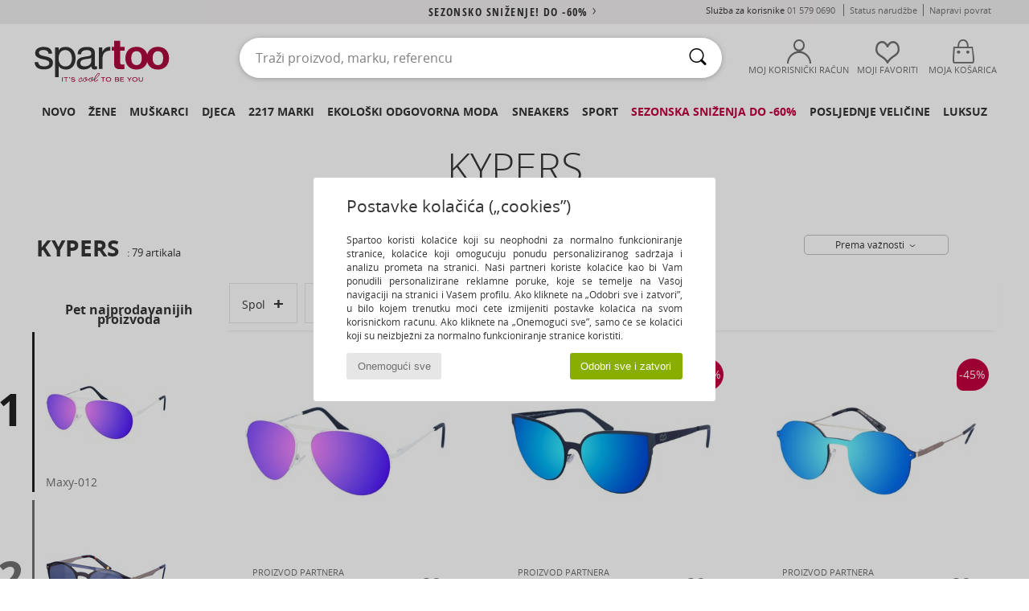

--- FILE ---
content_type: text/html; charset=UTF-8
request_url: https://www.spartoo.com.hr/Kypers-b77450.php
body_size: 58015
content:

	<!DOCTYPE html>
		<html>
		<head>
			<meta charset="utf-8" />
			<meta name="viewport" content="width=device-width, initial-scale=1.0, minimum-scale=1.0, maximum-scale=1.0, user-scalable=no">
			<meta name="msapplication-navbutton-color" content="#C30040" />
			<meta http-equiv="Content-Type" content="text/html; charset=utf-8" /><meta name="robots" content="noodp" /><link rel="alternate" media="only screen and (max-width: 640px)" href="https://www.spartoo.com.hr/mobile/Kypers-b77450.php" /><link rel="alternate" media="handheld" href="https://www.spartoo.com.hr/mobile/Kypers-b77450.php" /><link rel="canonical" href="https://www.spartoo.com.hr/Kypers-b77450.php" /><title>KYPERS - Satovi    - Besplatna dostava*</title><meta name="keywords" content="spartoo, spartoo.com.hr, Kypers
" /><meta name="description" content="Otkrijte kolekciju  KYPERS   na stranici Spartoo ► Veliki izbor veličina i modela ✓ Besplatna dostava i zajamčeno najbolja cijena" />
<link rel="alternate" href="https://www.spartoo.co.uk/Kypers-b77450.php#rst" hreflang="en-gb" />
<link rel="alternate" href="https://www.spartoo.es/Kypers-b77450.php#rst" hreflang="es-es" />
<link rel="alternate" href="https://www.spartoo.de/Kypers-b77450.php#rst" hreflang="de-de" />
<link rel="alternate" href="https://www.spartoo.it/Kypers-b77450.php#rst" hreflang="it-it" />
<link rel="alternate" href="https://www.spartoo.eu/Kypers-b77450.php#rst" hreflang="en" />
<link rel="alternate" href="https://www.spartoo.nl/Kypers-b77450.php#rst" hreflang="nl-nl" />
<link rel="alternate" href="https://www.spartoo.pl/Kypers-b77450.php#rst" hreflang="pl-pl" />
<link rel="alternate" href="https://www.spartoo.dk/Kypers-b77450.php#rst" hreflang="da-dk" />
<link rel="alternate" href="https://www.spartoo.gr/Kypers-b77450.php#rst" hreflang="el-gr" />
<link rel="alternate" href="https://www.spartoo.pt/Kypers-b77450.php#rst" hreflang="pt-pt" />
<link rel="alternate" href="https://www.spartoo.be/Kypers-b77450.php#rst" hreflang="nl-be" />
<link rel="alternate" href="https://www.spartoo.cz/Kypers-b77450.php#rst" hreflang="cs-cz" />
<link rel="alternate" href="https://www.spartoo.cn/Kypers-b77450.php#rst" hreflang="" />
<link rel="alternate" href="https://www.spartoo.sk/Kypers-b77450.php#rst" hreflang="sk-sk" />
<link rel="alternate" href="https://www.spartoo.hu/Kypers-b77450.php#rst" hreflang="hu-hu" />
<link rel="alternate" href="https://www.spartoo.ro/Kypers-b77450.php#rst" hreflang="ro-ro" />
<link rel="alternate" href="https://www.spartoo.com.hr/Kypers-b77450.php#rst" hreflang="hr-hr" />
<link rel="alternate" href="https://it.spartoo.ch/Kypers-b77450.php#rst" hreflang="ch-IT" />
		<link rel="stylesheet" href="https://imgext.spartoo.com.hr/css/styles_desktop_SP-202601222.css" media="all" />
		<link rel="stylesheet" href="https://imgext.spartoo.com.hr/css/css_desktop_SP_hr-202601222.css" media="all" />
	<link rel="search" type="application/opensearchdescription+xml" title="www.spartoo.com.hr" href="/searchEngine.xml" />
		<script type="text/javascript" nonce="bf55daec9b869fe6748e44f4edb354dc">
			window.onerror = function (msg, err_url, line, column, error) {

				if(msg == "ResizeObserver loop limit exceeded" ||
					msg == "ResizeObserver loop completed with undelivered notifications.") {
					return;
				}

				let details = "";
				if(typeof error != "undefined" && error !== null) {
					if(typeof error.stack == "string") {
						details = error.stack;
					} else if(typeof error.toString == "function") {
						details = error.toString();
					}
				}

				var source_code = document.documentElement.innerHTML.split("\n");
				source_code.splice(line + 0, source_code.length - (line + 0));
				source_code.splice(0, line - 0);

				var post_data = "action=insert&msg=" + encodeURIComponent(msg)
					+ "&err_url=" + encodeURIComponent(err_url)
					+ "&line=" + encodeURIComponent(line)
					+ "&column=" + encodeURIComponent(column)
					+ "&error=" + encodeURIComponent(details)
					+ "&browser=" + encodeURIComponent(navigator.userAgent)
					+ "&source_code=" + encodeURIComponent(source_code.join("\n"));

				var XhrObj = new XMLHttpRequest();

				XhrObj.open("GET", "/ajax/save_javascript_error.php" + "?" + post_data);

				XhrObj.send(null);
			};
		</script>
	<script type="text/javascript" crossorigin="anonymous" src="https://imgext.spartoo.com.hr/js/min/js_desktop_hr.min-202601222.js"></script>
	<script type="text/javascript" crossorigin="anonymous" src="https://imgext.spartoo.com.hr/js/min/js_async_hr.min-202601222.js" async defer ></script>
	<script type="text/javascript" crossorigin="anonymous" src="https://imgext.spartoo.com.hr/js/libext/jquery/jquery.produits.js"></script>
		<link rel="apple-touch-icon" sizes="180x180" href="https://imgext.spartoo.com.hr/images/favicon/apple-touch-icon.png" />
		<link rel="icon" type="image/png" sizes="32x32" href="https://imgext.spartoo.com.hr/images/favicon/favicon-32x32.png" />
		<link rel="icon" type="image/png" sizes="16x16" href="https://imgext.spartoo.com.hr/images/favicon/favicon-16x16.png" />
		<link rel="manifest" href="/images/favicon/manifest.json" />
		<link rel="mask-icon" href="https://imgext.spartoo.com.hr/images/favicon/safari-pinned-tab.svg" color="#C30040" />
		<meta name="theme-color" content="#C30040" /><style type="text/css" media="all">@import "https://imgext.spartoo.com.hr/css/productList_SP-202601222.css";</style><script type="text/javascript">
			var size_selected = false;
			function sessionCustomer(id){
				var sessionId = parseInt(id);
				return sessionId;
			}
			var sessionId = parseInt(0)</script>
</head>

<body><div id="maskBlack" onclick="hide(document.getElementById('maskBlack'));hide(document.getElementById('size_grid'));return false;"></div>
				<a class="skip-link" href="#skip-link-anchor">Preskoči na glavni sadržaj</a>
			<div id="popup_alert_parent"></div>
			<script>
				/**
				 * Fonction qui détermine si on met les cookies selon le choix du visiteur + gestion gtag
				 * @param  bool $allow_cookies Choix du visiteur du l'acceptation des cookies (1 ou 0)
				 */
				function verifCookies(allow_cookies){

					if(typeof gtag != "undefined") {
						if(allow_cookies == 1) {
							gtag("consent", "update", {
								"ad_storage": "granted",
								"analytics_storage": "granted",
								"ad_user_data": "granted",
								"ad_personalization": "granted"
							});
						} else {
							gtag("consent", "update", {
								"ad_storage": "denied",
								"analytics_storage": "denied",
								"ad_user_data": "denied",
								"ad_personalization": "denied"
							});
						}
					}

					if(allow_cookies == 1) {
						window.uetq = window.uetq || [];
						window.uetq.push("consent", "update", {"ad_storage": "granted"});
					} else {
						window.uetq = window.uetq || [];
						window.uetq.push("consent", "update", {"ad_storage": "denied"});
					}

					// #1208822 - Activation des tags
					if(allow_cookies == 1 && typeof load_tag === "function") {
						load_tag();
						setTimeout(unload_tag, SP.tags.timeout);
					}

					if($.ajax) {
						$.ajax({
							type: "GET",
							url: "../ajax/allow_cookies.php",
							data: "allow_cookies=" + allow_cookies
						}).done(function(result) {
							$(".cookies_info").hide();
						});
					} else {
						$(".cookies_info").hide();
					}
				}
			</script>


			<div class="cookies_info">
				<div class="cookies_info-pop">
					<div class="cookies_info-pop-title">Postavke kolačića („cookies”)</div>
					<div class="cookies_info-pop-text">Spartoo koristi kolačiće koji su neophodni za normalno funkcioniranje stranice, kolačiće koji omogućuju ponudu personaliziranog sadržaja i analizu prometa na stranici. Naši partneri koriste kolačiće kao bi Vam ponudili personalizirane reklamne poruke, koje se temelje na Vašoj navigaciji na stranici i Vašem profilu. Ako kliknete na „Odobri sve i zatvori”, u bilo kojem trenutku moći ćete izmijeniti postavke kolačića na svom korisničkom računu. Ako kliknete na „Onemogući sve”, samo će se kolačići koji su neizbježni za normalno funkcioniranje stranice koristiti.</div>
					<div class="cookies_info-pop-buttons">
						<button class="cookies_info-pop-buttons-refuse" onclick="javascript:verifCookies(0);">Onemogući sve</button>
						<button class="cookies_info-pop-buttons-accept" onclick="javascript:verifCookies(1);">Odobri sve i zatvori</button>
					</div>
				</div>
			</div><script>
			const TEXT_SEARCH_SUGGESTIONS = "Prijedlozi za pretra\u017eivanje";
			const TEXT_SEARCH_BEST_SALES = "Najprodavaniji";
			var testAB_MDR4 = null;
		</script>
			<script>
				$(
					function(){
						SP.HeaderFront.header_services_init([{"index":"<a href=\"sezonsko-snizenje.php\">sezonsko sni\u017eenje! do -60%<i class=\"icon-flecheDroite\"><\/i><\/a>"},{"index":"Besplatna dostava i povrat"}], 0, 105);
					}
				);
			</script><div id="header_services"><div></div></div><div id="parent">
			<script type="text/javascript">
				function timer_op_right() {}
			</script>
				<header id="header">
					<div class="topLine">
						<div>
							<span>
							Služba za korisnike&nbsp;
							<a id="callNumber" href="tel:01 579 0690">01 579 0690<span id="call_horaires">Pon-pet: 09:00-12:00 / 13:00-17:00</span></a>&nbsp;
							</span>
							<a href="https://www.spartoo.com.hr/racun.php?commande=1" >Status narudžbe</a>
							<a href="javascript:faq_popup('retour');">Napravi povrat</a>
							
							
							
						</div>
					</div>
						<div class="header_top">
					<a href="/" class="logo">
						<img src="https://imgext.spartoo.com.hr/includes/languages/croatian/images/topLogo.svg" alt="Spartoo" />
					</a>
						<form  class="searchContainer search headerSearch" action="search.php" method="get" id="form_search"><input class="headerSearchBar" type="text" name="keywords" id="keywords_field" autocomplete="off" value="" onfocus="completeSearchEngine();" onclick="displayDefaultResults();" placeholder="Traži proizvod, marku, referencu"  /><button id="submit_search" class="valid_search" type="submit" aria-label="Traži"><i class="icon-rechercher"></i></button>
						</form>
						<div class="headerOptions">
							<div class="headerOption">

								<a href="https://www.spartoo.com.hr/racun.php" ><i class="icon-persoCompte "></i>Moj korisnički račun</a></div><div class="headerOption">
				<a href="https://www.spartoo.com.hr/wishList_sp.php"><i class="icon-coeur"></i>Moji favoriti</a></div>			<div class="headerOption" onmouseover="if(typeof(get_panier_hover) != 'undefined'){get_panier_hover();}">
								<a href="kosarica.php"><i class="icon-panier"></i>Moja košarica</a><div id="topPanier">
								</div>
							</div>
						</div>
					</div>
				</header>
		
		<nav id="nav"><ul id="onglets" onmouseover="if(typeof SP != 'undefined' && typeof SP.front != 'undefined' && typeof SP.front.lazyLoader != 'undefined'){ SP.front.lazyLoader.lazyHeader(); }"><div style="width:calc((100% - 1200px)/2);"></div>
			<li><a href="obuca-nova-kolekcija.php" >Novo</a>
				<div id="menuGlobal">
					<div>
						<div class="headerMenu_linkListTitle"><a href="obuca-nova-kolekcija-zena.php" >Žene
</a></div>
						<div class="listLiens_specialLink_newF" style="background: url(https://imgext.spartoo.com.hr/images//header_menu_new_sprite_ah---20251215.jpg) no-repeat 0 0;"></div>
						<div><a href="obuca-nova-kolekcija-zena.php" >Kolekcija jesen/zima</a></div>
						<a href="obuca-nova-kolekcija-zena-obuca.php" >Novo u ponudi obuće</a><br />
						<a href="obuca-nova-kolekcija-zena-odjeca.php" >Novo u ponudi odjeće</a><br />
						<a href="obuca-nova-kolekcija-zena-torbe.php" >Novo u ponudi torbi</a><br />&nbsp;<br />
						<a href="nova-kolekcija-tjedna-zena.php" >Novosti tjedna</a> <br />
						<a href="nova-kolekcija-mjeseca-zena.php" >Novosti mjeseca</a> <br />
						<div><a href="Niske-Cijene-st-11993-0-zena.php" >Izbor proizvoda za žene ispod 70€  <i class="icon-flecheDroite"></i></a></div>
						<div><a href="obuca-nova-kolekcija-zena.php" >Sve novosti sezone</a> <i class="icon-flecheDroite"></i></div>
					</div><div>
						<div class="headerMenu_linkListTitle"><a href="obuca-nova-kolekcija-muskarac.php" >Muškarci
</a></div>
						<div class="listLiens_specialLink_newH" style="background: url(https://imgext.spartoo.com.hr/images//header_menu_new_sprite_ah---20251215.jpg) no-repeat 0 -87px;"></div>
						<div><a href="obuca-nova-kolekcija-muskarac.php" >Kolekcija jesen/zima</a></div>
						<a href="obuca-nova-kolekcija-muskarac-obuca.php" >Novo u ponudi obuće</a><br />
						<a href="obuca-nova-kolekcija-muskarac-odjeca.php" >Novo u ponudi odjeće</a><br />
						<a href="obuca-nova-kolekcija-muskarac-torbe.php" >Novo u ponudi torbi</a><br />&nbsp;<br />
						<a href="nova-kolekcija-tjedna-muskarac.php" >Novosti tjedna</a><br/>
						<a href="nova-kolekcija-mjeseca-muskarac.php" >Novosti mjeseca</a><br />
						<div><a href="Niske-Cijene-st-11993-0-muskarac.php" >Izbor proizvoda za muškarce ispod 70€  <i class="icon-flecheDroite"></i></a></div>
						<div><a href="obuca-nova-kolekcija-muskarac.php" >Sve novosti sezone</a> <i class="icon-flecheDroite"></i></div>
					</div><div>
						<div class="headerMenu_linkListTitle"><a href="obuca-nova-kolekcija-djeca.php" >Djeca</a></div>
						<div class="listLiens_specialLink_newK" style="background: url(https://imgext.spartoo.com.hr/images//header_menu_new_sprite_ah---20251215.jpg) no-repeat 0 -174px;"></div>
						<div><a href="obuca-nova-kolekcija-djeca.php" >Kolekcija jesen/zima</a></div>
						<a href="obuca-nova-kolekcija-djeca-obuca.php" >Novo u ponudi obuće</a><br />
						<a href="obuca-nova-kolekcija-djeca-odjeca.php" >Novo u ponudi odjeće</a><br />
						<a href="obuca-nova-kolekcija-djeca-torbe.php" >Novo u ponudi torbi</a><br />&nbsp;<br />
						<a href="nova-kolekcija-tjedna-djeca.php" >Novosti tjedna</a><br/>
						<a href="nova-kolekcija-mjeseca-djeca.php" >Novosti mjeseca</a> <br />
						<div><a href="Niske-Cijene-st-11993-0-djeca.php" >Izbor dječijih proizvoda ispod 70€  <i class="icon-flecheDroite"></i></a></div>
						<div><a href="obuca-nova-kolekcija-djeca.php" >Sve novosti sezone</a> <i class="icon-flecheDroite"></i></div>
					</div><div>
						<div class="headerMenu_linkListTitle"><a href="svijet-luksuza.php?classement=NEW_PRODUCTS" >Luksuz</a></div>
						<div class="listLiens_specialLink_newK" style="background: url(https://imgext.spartoo.com.hr/images//header_menu_luxe---20251215.jpg) no-repeat 0 0;"></div>
						<div><a href="svijet-luksuza.php?classement=NEW_PRODUCTS" >Kolekcija jesen/zima</a></div>
						<a href="svijet-luksuza-obuca.php?classement=NEW_PRODUCTS" >Novo u ponudi obuće</a><br />
						<a href="svijet-luksuza-odjeca.php?classement=NEW_PRODUCTS" >Novo u ponudi odjeće</a><br />
						<a href="svijet-luksuza-torbe.php?classement=NEW_PRODUCTS" >Novo u ponudi torbi</a><br />
						<br />
						<br /><br /><br />
						<div><a href="svijet-luksuza.php?classement=NEW_PRODUCTS" >Sve novosti sezone</a> <i class="icon-flecheDroite"></i></div>
					</div><div><div class="headerMenu_linkListTitle"><a href="modni-trendovi.php?filterGender=f">Inspiracija Žene
</a></div><a href="modni-trendovi.php?tendance_id=32229" >Udobno</a><br /><a href="modni-trendovi.php?tendance_id=32181" >Nijanse smeđe</a><br /><a href="modni-trendovi.php?tendance_id=32133" >Kul cura</a><br /><a href="modni-trendovi.php?tendance_id=32085" >Skandinavski stil</a><br /><div class="headerMenu_linkListTitle"><a href="modni-trendovi.php?filterGender=h" class="header_gender_trend_link">Inspiracija Muškarci
</a></div><a href="modni-trendovi.php?tendance_id=32253" >City break</a><br /><a href="modni-trendovi.php?tendance_id=32205" >Topli pletivi</a><br /><a href="modni-trendovi.php?tendance_id=32157" >Sezona džempera</a><br /><a href="modni-trendovi.php?tendance_id=32109" >Gradski nomad</a><br />
					<a href="service_cadeau.php" class="header_carteKdo" style="margin-top:20px;">
						<img class="lazyHeader" src="https://imgext.spartoo.com.hr/images/trans.gif" data-original="https://imgext.spartoo.com.hr/images/header_menu_carteKdo.gif" alt="Poklonite modu " />
						Poklon-bon
					</a>
				</div>
			</div>
		</li>
		<li><a href="zene.php">Žene
</a>
			<div id="menuFemme"><div>
					<div class="headerMenu_linkListTitle"><a href="zenska-obuca.php" >Ženska obuća
</a></div>
					<a href="Gleznjace-i-polucizme-zena-st-10217-10127-0.php" ><i class="icon-boots"></i> Gležnjače i polučizme</a><br /><a href="Modne-tenisice-zena-st-10217-10157-0.php" ><i class="icon-sneakers"></i> Modne tenisice</a><br /><a href="Cizme-zena-st-10217-10124-0.php" ><i class="icon-bottes"></i> Čizme</a><br /><a href="Natikace-i-klompe-zena-st-10217-10139-0.php" ><i class="icon-mules"></i> Natikače i klompe</a><br /><a href="Sandale-i-polusandale-zena-st-10217-10148-0.php" ><i class="icon-sandales"></i> Sandale i polusandale</a><br /><a href="Mokasinke-et-Brodarice-zena-st-10217-10129-0.php" ><i class="icon-mocassins"></i> Mokasinke & Brodarice</a><br /><a href="Salonke-zena-st-10217-10134-0.php" ><i class="icon-escarpins"></i> Salonke</a><br /><a href="Papuce-zena-st-10217-10141-0.php" ><i class="icon-chaussons"></i> Papuče</a><br /><a href="Balerinke-i-Mary-Jane-cipele-zena-st-10217-10119-0.php" ><i class="icon-ballerines"></i> Balerinke i Mary Jane cipele</a><br /><a href="Derby-cipele-et-Oksfordice-zena-st-10217-10156-0.php" ><i class="icon-derbies"></i> Derby cipele & Oksfordice</a><br /><a href="Japanke-zena-st-10217-10155-0.php" ><i class="icon-tongs"></i> Japanke</a><br /><a href="Sportska-obuca-zena-st-10217-10005-0.php" ><i class="icon-sport"></i> Sportska obuća</a><br />
					<div><a href="Niske-Cijene-st-11993-0-zena-obuca.php" >Ženske cipele ispod 70€  <i class="icon-flecheDroite"></i></a></div>
					<div><a href="zenska-obuca.php" >Sva ženska obuća <i class="icon-flecheDroite"></i></a></div>
				</div><div>
					<div class="headerMenu_linkListTitle"><a href="odjeca-zena.php" >Ženska odjeća</a></div>
					<a href="Sportska-odjeca-i-trenirke-zena-st-10617-10997-0.php" ><i class="icon-joggings"></i> Sportska odjeća i trenirke</a><br /><a href="Kaputi-zena-st-10617-10168-0.php" ><i class="icon-manteaux"></i> Kaputi</a><br /><a href="Traperice-zena-st-10617-10176-0.php" ><i class="icon-jeans"></i> Traperice</a><br /><a href="Haljine-zena-st-10617-10515-0.php" ><i class="icon-robes"></i> Haljine</a><br /><a href="Puloveri-i-veste-zena-st-10617-10171-0.php" ><i class="icon-pulls"></i> Puloveri i veste</a><br /><a href="Jakne-zena-st-10617-10174-0.php" ><i class="icon-vestes"></i> Jakne</a><br /><a href="Majice-Polo-majice-zena-st-10617-10170-0.php" ><i class="icon-tshirt"></i> Majice / Polo majice</a><br /><a href="Kosulje-zena-st-10617-10166-0.php" ><i class="icon-chemises"></i> Košulje</a><br /><a href="Sportske-majice-i-flisevi-zena-st-10617-10801-0.php" ><i class="icon-sweats"></i> Sportske majice i flisevi</a><br /><a href="Hlace-zena-st-10617-10179-0.php" ><i class="icon-pantalons"></i> Hlače</a><br /><a href="Topovi-i-bluze-zena-st-10617-10183-0.php" ><i class="icon-blouses"></i> Topovi i bluze</a><br /><a href="Suknje-zena-st-10617-10508-0.php" ><i class="icon-jupes"></i> Suknje</a><br />
					<div><a href="Niske-Cijene-st-11993-0-zena-odjeca.php" >Ženska odjeća ispod 70€  <i class="icon-flecheDroite"></i></a></div>
					<div><a href="odjeca-zena.php" >Sva ženska odjeća <i class="icon-flecheDroite"></i></a></div>
				</div><div>
					<div class="headerMenu_linkListTitle"><a href="Donje-rublje-st-11474-0-zena.php" >Donje rublje</a></div>
					<a href="Grudnjaci-i-topovi-zena-st-11474-10191-0.php" ><i class="icon-soutifs"></i> Grudnjaci i topovi</a><br /><a href="Gace-i-drugi-donji-dijelovi-zena-st-11474-11392-0.php" ><i class="icon-slips"></i> Gaće i drugi donji dijelovi</a><br /><a href="Drugo-donje-rublje-zena-st-11474-11393-0.php" ><i class="icon-underwear"></i> Drugo donje rublje</a><br />
					<br />
					<div class="headerMenu_linkListTitle"><a href="torbe-zena.php" >Ženske torbe</a></div>
					<a href="Rucne-torbe-zena-st-10568-10160-0.php" ><i class="icon-sacamain"></i> Ručne torbe</a><br /><a href="Torbe-za-nosenje-preko-tijela-zena-st-10568-10147-0.php" ><i class="icon-bandouliere"></i> Torbe za nošenje preko tijela</a><br /><a href="Ruksaci-zena-st-10568-10162-0.php" ><i class="icon-sacados"></i> Ruksaci</a><br /><a href="Torbice-zena-st-10568-10677-0.php" ><i class="icon-pochette"></i> Torbice</a><br /><a href="Kovcezi-zena-st-10568-10215-0.php" ><i class="icon-valise"></i> Kovčezi</a><br /><a href="Novcanici-zena-st-10568-10201-0.php" ><i class="icon-portefeuille"></i> Novčanici</a><br /><a href="Shopper-torbe-zena-st-10568-10674-0.php" ><i class="icon-cabas"></i> Shopper torbe </a><br />
					<div><a href="Niske-Cijene-st-11993-0-zena-torbe.php" >Ženske torbe ispod 70 €  <i class="icon-flecheDroite"></i></a></div>
					<div><a href="torbe-zena.php" >Sve ženske torbe <i class="icon-flecheDroite"></i></a></div>
				</div><div>
					<div class="headerMenu_linkListTitle"><a href="obuca-odjeca-sport-zena.php#rst">Sport</a></div>
					<a href="Modne-tenisice-zena-st-2-10157-0.php" ><i class="icon-sneakers"></i> Modne tenisice</a><br /><a href="Sportska-odjeca-i-trenirke-zena-st-2-10997-0.php" ><i class="icon-joggings"></i> Sportska odjeća i trenirke</a><br /><a href="Sportska-obuca-zena-st-2-10005-0.php" ><i class="icon-sport"></i> Sportska obuća</a><br /><a href="Natikace-i-klompe-zena-st-2-10139-0.php" ><i class="icon-mules"></i> Natikače i klompe</a><br /><a href="Cizme-zena-st-2-10124-0.php" ><i class="icon-bottes"></i> Čizme</a><br />
					<br /><div class="headerMenu_linkListTitle"><a href="svijet-luksuza.php">Luksuz</a></div>
					<a href="Modne-tenisice-zena-st-10641-10157-0.php" ><i class="icon-sneakers"></i> Modne tenisice</a><br /><a href="Gleznjace-i-polucizme-zena-st-10641-10127-0.php" ><i class="icon-boots"></i> Gležnjače i polučizme</a><br /><a href="Papuce-zena-st-10641-10141-0.php" ><i class="icon-chaussons"></i> Papuče</a><br /><a href="Rucne-torbe-zena-st-10641-10160-0.php" ><i class="icon-sacamain"></i> Ručne torbe</a><br /><a href="Sandale-i-polusandale-zena-st-10641-10148-0.php" ><i class="icon-sandales"></i> Sandale i polusandale</a><br /><a href="Salonke-zena-st-10641-10134-0.php" ><i class="icon-escarpins"></i> Salonke</a><br />
				</div><div>
					<div class="headerMenu_linkListTitle"><a href="marques.php">Popularne marke</a></div>
					<a href="Airstep-b511-zena.php" >Airstep / A.S.98</a><br /><a href="Art-b105-zena.php" >Art</a><br /><a href="D.Franklin-b88188-zena.php" >D.Franklin</a><br /><a href="Dr.-Martens-b76-zena.php" >Dr. Martens</a><br /><a href="New-Balance-b337-zena.php" >New Balance</a><br />
					<br />
					<div class="headerMenu_linkListTitle" style="font-family: OpenSansCond, Arial, sans-serif;">Vidi izbor</div>
					<a href="Made-in-Europe-st-11584-0-zena.php" ><img src="https://imgext.spartoo.com.hr/images//flags_alt/flag_eu.png" width="15" alt="Made in Europe" /> Made in Europe</a><br />
					<a href="obuca-velike-velicine-zena.php" >Velike veličine</a><br />
					<a href="trendi-obuca-zena.php" >Streetwear</a><br />
					<a href="obuca-ekoloski-odgovorno-zena.php" ><i class="icon-eco" style="color: #428863;"></i> Ekološki odgovoran proizvod</a><br />
					<div class="headerMenu_linkListTitle"><a href="modni-trendovi.php?filterGender=f" class="header_gender_trend_link">Inspiracija</a></div>
					<a href="service_cadeau.php" class="header_carteKdo" style="margin-top:20px;">
						<img class="lazyHeader" src="https://imgext.spartoo.com.hr/images/trans.gif" data-original="https://imgext.spartoo.com.hr/images/header_menu_carteKdo.gif" alt="Poklonite modu " />
						Poklon-bon
					</a>
				</div></div>
		</li>
		<li><a href="muskarci.php">Muškarci
</a>
			<div id="menuHomme">
				<div>
					<div class="headerMenu_linkListTitle"><a href="muska-obuca.php" >Muška obuća</a></div>
					<a href="Modne-tenisice-muskarac-st-10218-10157-0.php" ><i class="icon-sneakers"></i> Modne tenisice</a><br /><a href="Gleznjace-i-polucizme-muskarac-st-10218-10127-0.php" ><i class="icon-boots"></i> Gležnjače i polučizme</a><br /><a href="Sportska-obuca-muskarac-st-10218-10005-0.php" ><i class="icon-sport"></i> Sportska obuća</a><br /><a href="Natikace-i-klompe-muskarac-st-10218-10139-0.php" ><i class="icon-mules"></i> Natikače i klompe</a><br /><a href="Derby-cipele-et-Oksfordice-muskarac-st-10218-10156-0.php" ><i class="icon-derbies"></i> Derby cipele & Oksfordice</a><br /><a href="Papuce-muskarac-st-10218-10141-0.php" ><i class="icon-chaussons"></i> Papuče</a><br /><a href="Mokasinke-et-Brodarice-muskarac-st-10218-10129-0.php" ><i class="icon-mocassins"></i> Mokasinke & Brodarice</a><br /><a href="Cizme-muskarac-st-10218-10124-0.php" ><i class="icon-bottes"></i> Čizme</a><br /><a href="Japanke-muskarac-st-10218-10155-0.php" ><i class="icon-tongs"></i> Japanke</a><br /><a href="Slip-on-cipele-muskarac-st-10218-10152-0.php" ><i class="icon-slipon"></i> Slip-on cipele</a><br /><a href="Sandale-i-polusandale-muskarac-st-10218-10148-0.php" ><i class="icon-sandales"></i> Sandale i polusandale</a><br /><a href="Skateboarding-muskarac-st-10218-10150-0.php" ><i class="icon-skate"></i> Skateboarding</a><br />
					<div><a href="Niske-Cijene-st-11993-0-muskarac-obuca.php" >Muške cipele ispod 70 €  <i class="icon-flecheDroite"></i></a></div>
					<div><a href="muska-obuca.php" >Sva muška obuća <i class="icon-flecheDroite"></i></a></div>
				</div><div>
					<div class="headerMenu_linkListTitle"><a href="odjeca-muskarac.php" >Muška odjeća</a></div>
					<a href="Majice-Polo-majice-muskarac-st-10617-10170-0.php" ><i class="icon-tshirt"></i> Majice / Polo majice</a><br /><a href="Sportska-odjeca-i-trenirke-muskarac-st-10617-10997-0.php" ><i class="icon-joggings"></i> Sportska odjeća i trenirke</a><br /><a href="Sportske-majice-i-flisevi-muskarac-st-10617-10801-0.php" ><i class="icon-sweats"></i> Sportske majice i flisevi</a><br /><a href="Kaputi-muskarac-st-10617-10168-0.php" ><i class="icon-manteaux"></i> Kaputi</a><br /><a href="Kosulje-muskarac-st-10617-10166-0.php" ><i class="icon-chemises"></i> Košulje</a><br /><a href="Jakne-muskarac-st-10617-10174-0.php" ><i class="icon-vestes"></i> Jakne</a><br /><a href="Traperice-muskarac-st-10617-10176-0.php" ><i class="icon-jeans"></i> Traperice</a><br /><a href="Hlace-muskarac-st-10617-10179-0.php" ><i class="icon-pantalons"></i> Hlače</a><br /><a href="Kratke-hlace-i-bermude-muskarac-st-10617-10181-0.php" ><i class="icon-bermudas"></i> Kratke hlače i bermude</a><br /><a href="Puloveri-i-veste-muskarac-st-10617-10171-0.php" ><i class="icon-pulls"></i> Puloveri i veste</a><br /><a href="Nocno-rublje-muskarac-st-10617-9988-0.php" ><i class="icon-pyjamas"></i> Noćno rublje</a><br /><a href="Kupace-hlace-muskarac-st-10617-10193-0.php" ><i class="icon-maillotsbain"></i> Kupaće hlače</a><br />
					<div><a href="Niske-Cijene-st-11993-0-muskarac-odjeca.php" >Muška odjeća ispod 70€  <i class="icon-flecheDroite"></i></a></div>
					<div><a href="odjeca-muskarac.php" >Sva muška odjeća <i class="icon-flecheDroite"></i></a></div>
				</div><div>
					<div class="headerMenu_linkListTitle"><a href="Donje-rublje-st-11474-0-muskarac.php" >Muško donje rublje</a></div>
					<a href="Bokserice-muskarac-st-11474-10185-0.php" ><i class="icon-boxers"></i> Bokserice</a><br /><a href="Gace-muskarac-st-11474-10187-0.php" ><i class="icon-calecons"></i> Gaće</a><br /><a href="Slip-gacice-muskarac-st-11474-10190-0.php" ><i class="icon-slips"></i> Slip gaćice</a><br />
					<br />
					<div class="headerMenu_linkListTitle"><a href="torbe-muskarac.php" >Muške torbe</a></div>
					<a href="Torbice-muskarac-st-10568-10677-0.php" ><i class="icon-pochette"></i> Torbice</a><br /><a href="Ruksaci-muskarac-st-10568-10162-0.php" ><i class="icon-sacados"></i> Ruksaci</a><br /><a href="Kovcezi-muskarac-st-10568-10215-0.php" ><i class="icon-valise"></i> Kovčezi</a><br /><a href="Putne-torbe-muskarac-st-10568-10213-0.php" ><i class="icon-valise"></i> Putne torbe</a><br /><a href="Novcanici-muskarac-st-10568-10201-0.php" ><i class="icon-portefeuille"></i> Novčanici</a><br /><a href="Sportske-torbe-muskarac-st-10568-10146-0.php" ><i class="icon-sacsport"></i> Sportske torbe</a><br /><a href="Dodaci-za-obucu-muskarac-st-10568-10118-0.php" ><i class="icon-accessoireshoes"></i> Dodaci za obuću</a><br />
					<div><a href="Niske-Cijene-st-11993-0-muskarac-torbe.php" >Muške torbe ispod 70€  <i class="icon-flecheDroite"></i></a></div>
					<div><a href="torbe-muskarac.php" >Sve muške torbe <i class="icon-flecheDroite"></i></a></div>
				</div><div>
					<div class="headerMenu_linkListTitle">
						<a href="obuca-odjeca-sport-muskarac.php#rst">
							Sport
						</a>
					</div>
					<a href="Sportska-obuca-muskarac-st-2-10005-0.php" ><i class="icon-sport"></i> Sportska obuća</a><br /><a href="Modne-tenisice-muskarac-st-2-10157-0.php" ><i class="icon-sneakers"></i> Modne tenisice</a><br /><a href="Natikace-i-klompe-muskarac-st-2-10139-0.php" ><i class="icon-mules"></i> Natikače i klompe</a><br /><a href="Sportska-odjeca-i-trenirke-muskarac-st-2-10997-0.php" ><i class="icon-joggings"></i> Sportska odjeća i trenirke</a><br /><a href="Torbice-muskarac-st-2-10677-0.php" ><i class="icon-pochette"></i> Torbice</a><br />
					<br /><div class="headerMenu_linkListTitle"><a href="svijet-luksuza.php">Luksuz</a></div>
					<a href="Majice-Polo-majice-muskarac-st-10641-10170-0.php" ><i class="icon-tshirt"></i> Majice / Polo majice</a><br /><a href="Kosulje-muskarac-st-10641-10166-0.php" ><i class="icon-chemises"></i> Košulje</a><br /><a href="Modne-tenisice-muskarac-st-10641-10157-0.php" ><i class="icon-sneakers"></i> Modne tenisice</a><br /><a href="Bokserice-muskarac-st-10641-10185-0.php" ><i class="icon-boxers"></i> Bokserice</a><br /><a href="Gleznjace-i-polucizme-muskarac-st-10641-10127-0.php" ><i class="icon-boots"></i> Gležnjače i polučizme</a><br /><a href="Sportske-majice-i-flisevi-muskarac-st-10641-10801-0.php" ><i class="icon-sweats"></i> Sportske majice i flisevi</a><br />

				</div><div>
					<div class="headerMenu_linkListTitle"><a href="marques.php">Popularne marke</a></div>
					<a href="Art-b105-muskarac.php" >Art</a><br /><a href="birkenstock-muskarac.php" >BIRKENSTOCK</a><br /><a href="Converse-b5-muskarac.php" >Converse</a><br /><a href="Dr.-Martens-b76-muskarac.php" >Dr. Martens</a><br /><a href="adidas-muskarac.php" >adidas</a><br />
					<br />
					<div class="headerMenu_linkListTitle" style="font-family: OpenSansCond, Arial, sans-serif;">Vidi izbor</div>
					<a href="Made-in-Europe-st-11584-0-muskarac.php" >
						<img src="https://imgext.spartoo.com.hr/images//flags_alt/flag_eu.png" width="15" alt="Made in Europe" /> Made in Europe
					</a><br />
					<a href="obuca-velike-velicine-muskarac.php" >
						Velike veličine
					</a><br />
					<a href="trendi-obuca-muskarac.php" >
						Streetwear
					</a><br />
					<a href="obuca-ekoloski-odgovorno-muskarac.php" >
						<i class="icon-eco" style="color: #428863;"></i> Ekološki odgovoran proizvod
					</a><br />
					<div class="headerMenu_linkListTitle">
						<a href="modni-trendovi.php?filterGender=h" class="header_gender_trend_link">
							Inspiracija
						</a>
					</div>
					<a href="service_cadeau.php" class="header_carteKdo" style="margin-top:20px;">
						<img class="lazyHeader" src="https://imgext.spartoo.com.hr/images/trans.gif" data-original="https://imgext.spartoo.com.hr/images/header_menu_carteKdo.gif" alt="Poklonite modu " />
						Poklon-bon
					</a>
				</div>
			</div>
		</li>
		<li><a href="dijete.php">Djeca</a>
			<div id="menuEnfant">
				<div>
					<div class="headerMenu_linkListTitle"><a href="bebe.php" >Bebe (0-2 godine)</a></div>
					<a href="Modne-tenisice-st-32-10157.php" ><i class="icon-sneakers"></i> Modne tenisice</a><br /><a href="Sandale-i-polusandale-st-32-10148.php" ><i class="icon-sandales"></i> Sandale i polusandale</a><br /><a href="Cizme-st-32-10124.php" ><i class="icon-bottes"></i> Čizme</a><br /><a href="Gleznjace-i-polucizme-st-32-10127.php" ><i class="icon-boots"></i> Gležnjače i polučizme</a><br /><a href="Papuce-st-32-10141.php" ><i class="icon-chaussons"></i> Papuče</a><br />
					<a href="Djecji-kompleti-st-32-9990.php" > Dječji kompleti</a><br /><a href="Nocno-rublje-st-32-9988.php" ><i class="icon-pyjamas"></i> Noćno rublje</a><br /><a href="Bodi-Benkica-st-32-12265.php" > Bodi Benkica</a><br />
					<br /><br />
					<div><a href="Niske-Cijene-st-11993-0-djeca.php" >Izbor proizvoda ispod 70€  <i class="icon-flecheDroite"></i></a></div>
					<div><a href="bebe-obuca.php" >Sva obuća <i class="icon-flecheDroite"></i></a></div>
					<div><a href="bebe-odjeca.php" >Sva odjeća <i class="icon-flecheDroite"></i></a></div>
					<div><a href="bebe-torbe.php" >Sve torbe <i class="icon-flecheDroite"></i></a></div>
				</div><div>
					<div class="headerMenu_linkListTitle"><a href="djeca.php" >Djeca (2-12 godina)</a></div>
					<a href="Modne-tenisice-st-33-10157.php" ><i class="icon-sneakers"></i> Modne tenisice</a><br /><a href="Cizme-st-33-10124.php" ><i class="icon-bottes"></i> Čizme</a><br /><a href="Gleznjace-i-polucizme-st-33-10127.php" ><i class="icon-boots"></i> Gležnjače i polučizme</a><br /><a href="Sandale-i-polusandale-st-33-10148.php" ><i class="icon-sandales"></i> Sandale i polusandale</a><br /><a href="Papuce-st-33-10141.php" ><i class="icon-chaussons"></i> Papuče</a><br />
					<a href="Sportska-odjeca-i-trenirke-st-33-10997.php" ><i class="icon-joggings"></i> Sportska odjeća i trenirke</a><br /><a href="Sportske-majice-i-flisevi-st-33-10801.php" ><i class="icon-sweats"></i> Sportske majice i flisevi</a><br /><a href="Kaputi-st-33-10168.php" ><i class="icon-manteaux"></i> Kaputi</a><br />
					<a href="Skolske-torbe-st-33-10610.php" ><i class="icon-cartable"></i> Školske torbe</a><br /><a href="Ruksaci-st-33-10162.php" ><i class="icon-sacados"></i> Ruksaci</a><br />
					<div><a href="Niske-Cijene-st-11993-0-djeca.php" >Izbor proizvoda ispod 70€  <i class="icon-flecheDroite"></i></a></div>
					<div><a href="djeca-obuca.php" >Sva obuća <i class="icon-flecheDroite"></i></a></div>
					<div><a href="djeca-odjeca.php" >Sva odjeća <i class="icon-flecheDroite"></i></a></div>
					<div><a href="djeca-torbe.php" >Sve torbe <i class="icon-flecheDroite"></i></a></div>
				</div><div>
					<div class="headerMenu_linkListTitle"><a href="tinejdzeri.php" >Tinejdžeri (12-16 godina)</a></div>
					<a href="Modne-tenisice-st-34-10157.php" ><i class="icon-sneakers"></i> Modne tenisice</a><br /><a href="Gleznjace-i-polucizme-st-34-10127.php" ><i class="icon-boots"></i> Gležnjače i polučizme</a><br /><a href="Sandale-i-polusandale-st-34-10148.php" ><i class="icon-sandales"></i> Sandale i polusandale</a><br /><a href="Cizme-st-34-10124.php" ><i class="icon-bottes"></i> Čizme</a><br /><a href="Sportska-obuca-st-34-10005.php" ><i class="icon-sport"></i> Sportska obuća</a><br />
					<a href="Sportska-odjeca-i-trenirke-st-34-10997.php" ><i class="icon-joggings"></i> Sportska odjeća i trenirke</a><br /><a href="Sportske-majice-i-flisevi-st-34-10801.php" ><i class="icon-sweats"></i> Sportske majice i flisevi</a><br /><a href="Majice-Polo-majice-st-34-10170.php" ><i class="icon-tshirt"></i> Majice / Polo majice</a><br />
					<a href="Ruksaci-st-34-10162.php" ><i class="icon-sacados"></i> Ruksaci</a><br /><a href="Torbice-st-34-10677.php" ><i class="icon-pochette"></i> Torbice</a><br />
					<div><a href="Niske-Cijene-st-11993-0-djeca.php" >Izbor proizvoda ispod 70€  <i class="icon-flecheDroite"></i></a></div>
					<div><a href="tinejdzeri-obuca.php" >Sva obuća <i class="icon-flecheDroite"></i></a></div>
					<div><a href="tinejdzeri-odjeca.php" >Sva odjeća <i class="icon-flecheDroite"></i></a></div>
					<div><a href="tinejdzeri-torbe.php" >Sve torbe <i class="icon-flecheDroite"></i></a></div>
				</div>
				<div>
					<div class="headerMenu_linkListTitle"><a href="marques.php">Popularne marke</a></div>
					<a href="Biomecanics-b52797-djeca.php" >Biomecanics</a><br /><a href="Chicco-b1141-djeca.php" >Chicco</a><br /><a href="Citrouille-et-Compagnie-b1154-djeca.php" >Citrouille et Compagnie</a><br /><a href="Converse-b5-djeca.php" >Converse</a><br /><a href="Crocs-b508-djeca.php" >Crocs</a><br /><a href="Easy-Peasy-b7936-djeca.php" >Easy Peasy</a><br /><a href="GBB-b487-djeca.php" >GBB</a><br /><a href="Geox-b40-djeca.php" >Geox</a><br /><a href="Kangaroos-b832-djeca.php" >Kangaroos</a><br /><a href="Little-Mary-b806-djeca.php" >Little Mary</a><br /><a href="New-Balance-b337-djeca.php" >New Balance</a><br /><a href="skechers-djeca.php" >Skechers</a><br /><a href="adidas-djeca.php" >adidas</a><br />
					<div><a href="marke.php?gender=K" >Sve dječje marke <i class="icon-flecheDroite"></i></a></div>
				</div><div>
					<div class="headerMenu_linkListTitle" style="font-family: OpenSansCond, Arial, sans-serif; font-size: 15px;">Marka u fokusu</div><a href="Little-Mary-b806.php#rst">
						<img class="lazyHeader" src="https://imgext.spartoo.com.hr/images/trans.gif" data-original="https://imgext.spartoo.com.hr/images/header_kids_806---20251215.jpg" alt="Little Mary" />
					</a>
		<a href="service_cadeau.php" class="header_carteKdo" style="margin-top:20px;">
						<img class="lazyHeader" src="https://imgext.spartoo.com.hr/images/trans.gif" data-original="https://imgext.spartoo.com.hr/images/header_menu_carteKdo.gif" alt="Poklonite modu " />
						Poklon-bon
					</a>
				</div>
			</div>
		</li>
				<li>
					<a href="marke.php" id="headerMenuBrand">2217 Marki</a>
					<div id="menuBrand">
						<ul>
							<li>
								<p class="menuBrandDiv">Top 100</p>
								<div id="topBrand">
									<div class="listBrand"><span class="brandLetter">A</span><br /><a href="adidas.php" >adidas</a><br /><a href="adidas-TERREX-b74646.php" >adidas TERREX</a><br />
						<a href="Airstep-b511.php" class="bestBrand">Airstep / A.S.98</a>
						<br><a href="American-Tourister-b33562.php" >American Tourister</a><br /><a href="Armani-Exchange-st-11503-0.php" >Armani Exchange</a><br /><a href="Art-b105.php" >Art</a><br /><span class="brandLetter">B</span><br /><a href="birkenstock.php" >BIRKENSTOCK</a><br />
						<a href="BOTD-b29549.php" class="bestBrand">BOTD</a>
						<br>
						<a href="Betty-London-b939.php" class="bestBrand">Betty London</a>
						<br><a href="Buffalo-b22.php" >Buffalo</a><br /><a href="Bugatti-b1634.php" >Bugatti</a><br /><span class="brandLetter">C</span><br /><a href="Camper-b32.php" >Camper</a><br />
						<a href="Carlington-b472.php" class="bestBrand">Carlington</a>
						<br>
						<a href="Casual-Attitude-b985.php" class="bestBrand">Casual Attitude</a>
						<br><a href="Caterpillar-b228.php" >Caterpillar</a><br /><a href="Chie-Mihara-b319.php" >Chie Mihara</a><br />
						<a href="Citrouille-et-Compagnie-b1154.php" class="bestBrand">Citrouille et Compagnie</a>
						<br><a href="Clarks-b21.php" >Clarks</a><br /><a href="Columbia-b23.php" >Columbia</a><br /><a href="Converse-b5.php" >Converse</a><br />
									</div>
									<div class="listBrand"><a href="Crime-London-b88189.php" >Crime London</a><br /><a href="Crocs-b508.php" >Crocs</a><br /><span class="brandLetter">D</span><br /><a href="D.Franklin-b88188.php" >D.Franklin</a><br /><a href="Desigual-b749.php" >Desigual</a><br /><a href="Diesel-b240.php" >Diesel</a><br /><a href="Dorking-b680.php" >Dorking</a><br />
						<a href="Dr.-Martens-b76.php" class="bestBrand">Dr. Martens</a>
						<br>
						<a href="Dream-in-Green-b940.php" class="bestBrand">Dream in Green</a>
						<br><span class="brandLetter">E</span><br />
						<a href="Easy-Peasy-b7936.php" class="bestBrand">Easy Peasy</a>
						<br><a href="Ecco-b1302.php" >Ecco</a><br /><a href="El-Naturalista-b43.php" >El Naturalista</a><br /><a href="Emporio-Armani-st-11503-0.php" >Emporio Armani</a><br /><a href="Errea-b8608.php" >Errea</a><br /><span class="brandLetter">F</span><br />
						<a href="Fashion-brands-b68758.php" class="bestBrand">Fashion brands</a>
						<br>
						<a href="Fericelli-b984.php" class="bestBrand">Fericelli</a>
						<br><a href="Fly-London-b474.php" >Fly London</a><br /><a href="Fred-Perry-b801.php" >Fred Perry</a><br /><span class="brandLetter">G</span><br /><a href="G-Star-Raw-b1285.php" >G-Star Raw</a><br />
						<a href="GBB-b487.php" class="bestBrand">GBB</a>
						<br>
									</div>
									<div class="listBrand"><a href="Gabor-b629.php" >Gabor</a><br /><a href="Geographical-Norway-b49461.php" >Geographical Norway</a><br /><a href="Geox-b40.php" >Geox</a><br /><a href="Gioseppo-b1009.php" >Gioseppo</a><br /><a href="Gola-b73.php" >Gola</a><br /><a href="Guess-b775.php" >Guess</a><br /><span class="brandLetter">H</span><br /><a href="Havaianas-b333.php" >Havaianas</a><br /><a href="Helly-Hansen-b1156.php" >Helly Hansen</a><br /><a href="Hispanitas-b691.php" >Hispanitas</a><br /><span class="brandLetter">I</span><br /><a href="IgI-CO-b59618.php" >IgI&CO</a><br /><a href="Imac-b8153.php" >Imac</a><br /><span class="brandLetter">J</span><br />
						<a href="JB-Martin-b108.php" class="bestBrand">JB Martin</a>
						<br><a href="Jack-Jones-b1483.php" >Jack & Jones</a><br /><span class="brandLetter">K</span><br /><a href="Karl-Lagerfeld-b44199.php" >Karl Lagerfeld</a><br /><a href="Kickers-b65.php" >Kickers</a><br /><span class="brandLetter">L</span><br /><a href="LANCASTER-b59834.php" >LANCASTER</a><br /><a href="Laura-Vita-b66846.php" >Laura Vita</a><br /><a href="ralph-lauren.php" >Lauren Ralph Lauren</a><br />
									</div>
									<div class="listBrand"><a href="Les-Tropeziennes-par-M.Belarbi-b118.php" >Les Tropeziennes par M.Be..</a><br /><a href="Levi-s-b95.php" >Levi's</a><br />
						<a href="Little-Mary-b806.php" class="bestBrand">Little Mary</a>
						<br><a href="Liu-Jo-b61947.php" >Liu Jo</a><br /><span class="brandLetter">M</span><br /><a href="MICHAEL-Michael-Kors-b2093.php" >MICHAEL Michael Kors</a><br /><a href="Mam-Zelle-b27704.php" >Mam'Zelle</a><br /><a href="Meindl-b1032.php" >Meindl</a><br /><a href="Melvin-Hamilton-b1932.php" >Melvin & Hamilton</a><br /><a href="Merrell-b231.php" >Merrell</a><br /><a href="Mjus-b1061.php" >Mjus</a><br /><a href="Moon-Boot-b692.php" >Moon Boot</a><br />
						<a href="Moony-Mood-b551.php" class="bestBrand">Moony Mood</a>
						<br><a href="Morgan-b98.php" >Morgan</a><br /><a href="Mou-b1566.php" >Mou</a><br /><a href="Mustang-b1058.php" >Mustang</a><br /><span class="brandLetter">N</span><br /><a href="Napapijri-b1646.php" >Napapijri</a><br /><a href="NeroGiardini-b51792.php" >NeroGiardini</a><br /><a href="New-Balance-b337.php" >New Balance</a><br /><span class="brandLetter">O</span><br /><a href="Only-b1500.php" >Only</a><br /><span class="brandLetter">P</span><br />
										</div>
										<div class="listBrand"><a href="palladium.php" >Palladium</a><br /><a href="Panama-Jack-b320.php" >Panama Jack</a><br /><a href="Patagonia-b671.php" >Patagonia</a><br />
						<a href="Pellet-b1526.php" class="bestBrand">Pellet</a>
						<br><a href="Pepe-jeans-b86.php" >Pepe jeans</a><br /><a href="Petit-Bateau-b866.php" >Petit Bateau</a><br /><a href="Pikolinos-b113.php" >Pikolinos</a><br /><a href="ralph-lauren.php" >Polo Ralph Lauren</a><br /><a href="Puma-b36.php" >Puma</a><br /><span class="brandLetter">R</span><br /><a href="Red-Wing-b1120.php" >Red Wing</a><br /><a href="reebok.php" >Reebok Classic</a><br /><a href="Refresh-b1599.php" >Refresh</a><br /><a href="Replay-b87.php" >Replay</a><br /><a href="Rieker-b785.php" >Rieker</a><br /><span class="brandLetter">S</span><br /><a href="S.Oliver-b1328.php" >S.Oliver</a><br /><a href="Schott-b1463.php" >Schott</a><br /><a href="Semerdjian-b61485.php" >Semerdjian</a><br /><a href="Shepherd-b1517.php" >Shepherd</a><br /><a href="skechers.php" >Skechers</a><br />
						<a href="So-Size-b1542.php" class="bestBrand">So Size</a>
						<br>
						<a href="Sorel-b91.php" class="bestBrand">Sorel</a>
						<br>
									</div>
									<div class="listBrand"><a href="Steve-Madden-b494.php" >Steve Madden</a><br /><a href="Sweet-Lemon-b35790.php" >Sweet Lemon</a><br /><span class="brandLetter">T</span><br /><a href="TBS-b1165.php" >TBS</a><br /><a href="Tamaris-b595.php" >Tamaris</a><br /><a href="Timberland-b103.php" >Timberland</a><br /><a href="Tom-Tailor-b1531.php" >Tom Tailor</a><br /><a href="tommy-hilfiger.php" >Tommy Hilfiger</a><br /><a href="Tosca-Blu-b1916.php" >Tosca Blu</a><br /><span class="brandLetter">U</span><br />
						<a href="UGG-b409.php" class="bestBrand">UGG</a>
						<br><span class="brandLetter">V</span><br /><a href="Vans-b52.php" >Vans</a><br /><a href="Veja-b2005.php" >Veja</a><br /><span class="brandLetter">W</span><br /><a href="Wonders-b707.php" >Wonders</a><br /><span class="brandLetter">Y</span><br />
						<a href="Yurban-b1893.php" class="bestBrand">Yurban</a>
						<br>
									</div>
								</div>
							</li>
							<li>
								<p class="menuBrandDiv">A - B</p>
								<div id="brand1">
									<div class="listBrand"><span class="brandLetter">#</span><br /><a href="-47-Brand-b46517.php" >'47 Brand</a><br /><a href="24-Hrs-b2160.php" >24 Hrs</a><br /><a href="48-Horas-b2265.php" >48 Horas</a><br /><a href="4F-b36530.php" >4F</a><br /><a href="4Us-Paciotti-b50180.php" >4Us Paciotti</a><br /><span class="brandLetter">A</span><br /><a href="Abanderado-b42124.php" >Abanderado</a><br /><a href="Abbacino-b27091.php" >Abbacino</a><br /><a href="Acebo-s-b10187.php" >Acebo's</a><br /><a href="adidas.php" class="bestBrand">adidas</a><br /><a href="adidas-TERREX-b74646.php" class="bestBrand">adidas TERREX</a><br /><a href="Adige-b65134.php" >Adige</a><br /><a href="Aeronautica-Militare-b2459.php" >Aeronautica Mili..</a><br /><a href="Affenzahn-b61836.php" >Affenzahn</a><br /><a href="After-Label-b58451.php" >After Label</a><br /><a href="Agatha-Ruiz-de-la-Prada-b481.php" >Agatha Ruiz de l..</a><br /><a href="Agl-b37987.php" >Agl</a><br /><a href="Aigle-b16.php" >Aigle</a><br /><a href="Airoh-b74865.php" >Airoh</a><br /><a href="Airstep-b511.php" class="bestBrand">Airstep / A.S.98</a><br /><a href="Aku-b2934.php" >Aku</a><br /><a href="Albano-b2429.php" >Albano</a><br />
												</div>
												<div class="listBrand"><a href="Allrounder-by-Mephisto-b2421.php" >Allrounder by Me..</a><br /><a href="ALMA-EN-PENA-b88227.php" >ALMA EN PENA</a><br /><a href="ALOHAS-b88139.php" >ALOHAS</a><br /><a href="Alpe-b89105.php" >Alpe</a><br /><a href="Alpha-Studio-b42007.php" >Alpha Studio</a><br /><a href="Alpine-Pro-b34178.php" >Alpine Pro</a><br /><a href="Altonadock-b45308.php" >Altonadock</a><br /><a href="Altra-b26951.php" >Altra</a><br /><a href="Alviero-Martini-b2129.php" >Alviero Martini</a><br /><a href="Ama-Brand-b64795.php" >Ama Brand</a><br /><a href="Amarpies-b42054.php" >Amarpies</a><br /><a href="American-Retro-b2010.php" >American Retro</a><br /><a href="American-Tourister-b33562.php" class="bestBrand">American Tourist..</a><br /><a href="Andinas-b2354.php" >Andinas</a><br /><a href="Anekke-b41132.php" >Anekke</a><br /><a href="Angel-Alarcon-b7812.php" >Angel Alarcon</a><br /><a href="Angelitos-b2348.php" >Angelitos</a><br /><a href="Anthology-Paris-b88827.php" >Anthology Paris</a><br /><a href="Antik-Batik-b1881.php" >Antik Batik</a><br /><a href="Antony-Morato-b1950.php" >Antony Morato</a><br /><a href="Apepazza-b903.php" >Apepazza</a><br /><a href="Apple-Of-Eden-b29333.php" >Apple Of Eden</a><br /><a href="Ara-b786.php" >Ara</a><br />
												</div>
												<div class="listBrand"><a href="Argenta-b20354.php" >Argenta</a><br /><a href="ARIZONA-LOVE-b88825.php" >ARIZONA LOVE</a><br /><a href="Armand-Basi-b5842.php" >Armand Basi</a><br /><a href="Armani-Exchange-st-11503-0.php" class="bestBrand">Armani Exchange</a><br /><a href="Armani-jeans-b33342.php" >Armani jeans</a><br /><a href="Armistice-b43017.php" >Armistice</a><br /><a href="Armor-Lux-b40172.php" >Armor Lux</a><br /><a href="Art-b105.php" class="bestBrand">Art</a><br /><a href="Art-of-Soule-b754.php" >Art of Soule</a><br /><a href="Artdeco-b41262.php" >Artdeco</a><br /><a href="Artiker-b50267.php" >Artiker</a><br /><a href="Ash-b121.php" >Ash</a><br /><a href="Asics-b63.php" >Asics</a><br /><a href="Asp-b51661.php" >Asp</a><br /><a href="Asso-b9907.php" >Asso</a><br /><a href="Aster-b117.php" >Aster</a><br /><a href="At.p.co-b2712.php" >At.p.co</a><br /><a href="Australian-b26879.php" >Australian</a><br /><a href="Autry-b62293.php" >Autry</a><br /><a href="Avril-b44142.php" >Avril</a><br /><a href="Aware-b85911.php" >Aware</a><br /><a href="Azarey-b2175.php" >Azarey</a><br /><span class="brandLetter">B</span><br />
											</div>
											<div class="listBrand"><a href="B-w-b20223.php" >B&w</a><br /><a href="B.young-b441.php" >B.young</a><br /><a href="Babidu-b42141.php" >Babidu</a><br /><a href="Babolat-b10929.php" >Babolat</a><br /><a href="Baerchi-b7806.php" >Baerchi</a><br /><a href="Bagatt-b20117.php" >Bagatt</a><br /><a href="Baldinini-b30101.php" >Baldinini</a><br /><a href="Balducci-b7863.php" >Balducci</a><br /><a href="Ballantyne-b8735.php" >Ballantyne</a><br /><a href="Ballop-b41014.php" >Ballop</a><br /><a href="Balmain-b17170.php" >Balmain</a><br /><a href="Bambineli-b85693.php" >Bambineli</a><br /><a href="Banana-Moon-b1593.php" >Banana Moon</a><br /><a href="Barbour-b1933.php" >Barbour</a><br /><a href="Barrow-b62760.php" >Barrow</a><br /><a href="Be-Only-b734.php" >Be Only</a><br /><a href="Bearpaw-b1004.php" >Bearpaw</a><br /><a href="Befado-b8222.php" >Befado</a><br /><a href="Belstaff-b7632.php" >Belstaff</a><br /><a href="Benetton-b1160.php" >Benetton</a><br /><a href="Bensimon-b330.php" >Bensimon</a><br /><a href="BEPPI-b31117.php" >BEPPI</a><br /><a href="Bergans-b13543.php" >Bergans</a><br />
												</div>
												<div class="listBrand"><a href="Berghaus-b12633.php" >Berghaus</a><br /><a href="Betsy-b34004.php" >Betsy</a><br /><a href="Betty-London-b939.php" class="bestBrand">Betty London</a><br /><a href="Bhpc-b29470.php" >Bhpc</a><br /><a href="Bibi-Lou-b6920.php" >Bibi Lou</a><br /><a href="Big-Star-b1019.php" >Big Star</a><br /><a href="Bikkembergs-b66.php" >Bikkembergs</a><br /><a href="Billabong-b852.php" >Billabong</a><br /><a href="Bioline-b35868.php" >Bioline</a><br /><a href="Biomecanics-b52797.php" >Biomecanics</a><br /><a href="Bionatura-b8644.php" >Bionatura</a><br /><a href="birkenstock.php" class="bestBrand">BIRKENSTOCK</a><br /><a href="Bisgaard-b65305.php" >Bisgaard</a><br /><a href="Bizzotto-b71837.php" >Bizzotto</a><br /><a href="Blackstone-b176.php" >Blackstone</a><br /><a href="Blanditos-b75371.php" >Blanditos</a><br /><a href="Blauer-b89141.php" >Blauer</a><br /><a href="Blauer-b3042.php" >Blauer</a><br /><a href="Blugirl-b9670.php" >Blugirl</a><br /><a href="Blundstone-b30403.php" >Blundstone</a><br /><a href="Bobux-b17268.php" >Bobux</a><br /><a href="Bonino-b2213.php" >Bonino</a><br /><a href="Bons-baisers-de-Paname-b61627.php" >Bons baisers de ..</a><br />
												</div>
												<div class="listBrand"><a href="Bonton-b88466.php" >Bonton</a><br /><a href="Borghese-b50568.php" >Borghese</a><br /><a href="BOSS-b41020.php" >BOSS</a><br /><a href="BOTD-b29549.php" class="bestBrand">BOTD</a><br /><a href="Bourjois-b42528.php" >Bourjois</a><br /><a href="Braccialini-b904.php" >Braccialini</a><br /><a href="Break-And-Walk-b11901.php" >Break And Walk</a><br /><a href="Breezy-Rollers-b88509.php" >Breezy Rollers</a><br /><a href="Brett-Sons-b279.php" >Brett & Sons</a><br /><a href="Brigitte-Bardot-b1797.php" >Brigitte Bardot</a><br /><a href="British-Knights-b7161.php" >British Knights</a><br /><a href="Bronx-b232.php" >Bronx</a><br /><a href="Broste-Copenhagen-b67217.php" >Broste Copenhage..</a><br /><a href="Bruno-Premi-b6753.php" >Bruno Premi</a><br /><a href="Bueno-Shoes-b32715.php" >Bueno Shoes</a><br /><a href="Buff-b8475.php" >Buff</a><br /><a href="Buffalo-b22.php" class="bestBrand">Buffalo</a><br /><a href="Bugatti-b1634.php" class="bestBrand">Bugatti</a><br /><a href="Bull-Boys-b58654.php" >Bull Boys</a><br /><a href="Bullboxer-b817.php" >Bullboxer</a><br /><a href="Buonarotti-b13021.php" >Buonarotti</a><br /><a href="Burberry-b2705.php" >Burberry</a><br /><a href="Bustagrip-b34265.php" >Bustagrip</a><br />
												</div>
												<div class="listBrand">
									</div>
								</div>
							</li>
							<li>
								<p class="menuBrandDiv">C - E</p>
								<div id="brand2">
									<div class="listBrand"><span class="brandLetter">C</span><br /><a href="Cacatoes-b86127.php" >Cacatoès</a><br /><a href="CafA-Coton-b30603.php" >CafÃ© Coton</a><br /><a href="Cafe-Noir-b100.php" >Café Noir</a><br /><a href="Calce-b20276.php" >Calce</a><br /><a href="CallagHan-b1057.php" >CallagHan</a><br /><a href="Calvin-Klein-Jeans-b403.php" >Calvin Klein Jea..</a><br /><a href="Camel-Active-b928.php" >Camel Active</a><br /><a href="Camper-b32.php" class="bestBrand">Camper</a><br /><a href="Caprice-b1330.php" >Caprice</a><br /><a href="Capslab-b51571.php" >Capslab</a><br /><a href="Carlington-b472.php" class="bestBrand">Carlington</a><br /><a href="Carmela-b88506.php" >Carmela</a><br /><a href="Carolina-Herrera-b19202.php" >Carolina Herrera</a><br /><a href="Carrement-Beau-b59006.php" >Carrément Beau</a><br /><a href="Casta-b49423.php" >Casta</a><br /><a href="Castaner-b321.php" >Castaner</a><br /><a href="Casual-Attitude-b985.php" class="bestBrand">Casual Attitude</a><br /><a href="Caterpillar-b228.php" class="bestBrand">Caterpillar</a><br /><a href="Catimini-b488.php" >Catimini</a><br /><a href="Catrice-b62008.php" >Catrice</a><br /><a href="Caval-b79251.php" >Caval</a><br /><a href="Cesare-Paciotti-b2710.php" >Cesare Paciotti</a><br />
												</div>
												<div class="listBrand"><a href="Cetti-b88631.php" >Cetti</a><br /><a href="Champion-b48477.php" >Champion</a><br /><a href="Chattawak-b47356.php" >Chattawak</a><br /><a href="Chicco-b1141.php" >Chicco</a><br /><a href="Chie-Mihara-b319.php" class="bestBrand">Chie Mihara</a><br /><a href="Chika-10-b8481.php" >Chika 10</a><br /><a href="Chiruca-b4112.php" >Chiruca</a><br /><a href="Christian-Cane-b9665.php" >Christian Cane</a><br /><a href="Cimarron-b1873.php" >Cimarron</a><br /><a href="Citrouille-et-Compagnie-b1154.php" class="bestBrand">Citrouille et Co..</a><br /><a href="Clae-b1503.php" >Clae</a><br /><a href="Clara-Duran-b40124.php" >Clara Duran</a><br /><a href="Clarks-b21.php" class="bestBrand">Clarks</a><br /><a href="Cmp-b16990.php" >Cmp</a><br /><a href="Coach-b59002.php" >Coach</a><br /><a href="Coccinelle-b597.php" >Coccinelle</a><br /><a href="Colmar-b88630.php" >Colmar</a><br /><a href="Colores-b50406.php" >Colores</a><br /><a href="Colors-of-California-b1050.php" >Colors of Califo..</a><br /><a href="Columbia-b23.php" class="bestBrand">Columbia</a><br /><a href="Compania-Fantastica-b2065.php" >Compania Fantast..</a><br /><a href="Condiz-b50412.php" >Condiz</a><br /><a href="Conguitos-b1515.php" >Conguitos</a><br />
												</div>
												<div class="listBrand"><a href="Converse-b5.php" class="bestBrand">Converse</a><br /><a href="Cool-shoe-b803.php" >Cool shoe</a><br /><a href="Coqueflex-b88890.php" >Coqueflex</a><br /><a href="Corina-b6728.php" >Corina</a><br /><a href="Cosdam-b12465.php" >Cosdam</a><br /><a href="Cotazur-b60906.php" >Cotazur</a><br /><a href="Craft-b8377.php" >Craft</a><br /><a href="Crime-London-b88189.php" class="bestBrand">Crime London</a><br /><a href="Crocs-b508.php" class="bestBrand">Crocs</a><br /><a href="Crosby-b68460.php" >Crosby</a><br /><a href="Cruyff-b1905.php" >Cruyff</a><br /><a href="Cult-b2890.php" >Cult</a><br /><a href="Cuoieria-Italiana-b69366.php" >Cuoieria Italian..</a><br /><a href="Celeste-b66064.php" >Céleste</a><br /><a href="Cote-Table-b67212.php" >Côté Table</a><br /><span class="brandLetter">D</span><br /><a href="D-G-b823.php" >D&G</a><br /><a href="D-angela-b9713.php" >D'angela</a><br /><a href="D.Franklin-b88188.php" class="bestBrand">D.Franklin</a><br /><a href="Dakine-b991.php" >Dakine</a><br /><a href="Date-b956.php" >Date</a><br /><a href="David-Beckham-b58695.php" >David Beckham</a><br /><a href="David-Jones-b996.php" >David Jones</a><br />
												</div>
												<div class="listBrand"><a href="DC-Shoes-b61.php" >DC Shoes</a><br /><a href="DecoByZorlu-b72013.php" >DecoByZorlu</a><br /><a href="Decoris-b67688.php" >Decoris</a><br /><a href="Deeluxe-b1042.php" >Deeluxe</a><br /><a href="Degre-Celsius-b53459.php" >Degré Celsius</a><br /><a href="Deha-b13485.php" >Deha</a><br /><a href="Demax-b2209.php" >Demax</a><br /><a href="Derhy-b1847.php" >Derhy</a><br /><a href="Desigual-b749.php" class="bestBrand">Desigual</a><br /><a href="Diadora-b2003.php" >Diadora</a><br /><a href="Dibia-b74681.php" >Dibia</a><br /><a href="Dickies-b938.php" >Dickies</a><br /><a href="Dielle-b81380.php" >Dielle</a><br /><a href="Diesel-b240.php" class="bestBrand">Diesel</a><br /><a href="DIM-b1523.php" >DIM</a><br /><a href="Dior-b363.php" >Dior</a><br /><a href="Disclaimer-b66082.php" >Disclaimer</a><br /><a href="Discovery-b73534.php" >Discovery</a><br /><a href="Disney-b1270.php" >Disney</a><br /><a href="District-b10805.php" >District</a><br /><a href="Dk-b16974.php" >Dk</a><br /><a href="Dkny-b436.php" >Dkny</a><br /><a href="Dockers-b1446.php" >Dockers</a><br />
												</div>
												<div class="listBrand"><a href="Dockers-by-Gerli-b968.php" >Dockers by Gerli</a><br /><a href="Doctor-Cutillas-b2198.php" >Doctor Cutillas</a><br /><a href="Dolly-Noire-b38708.php" >Dolly Noire</a><br /><a href="Don-Algodon-b41189.php" >Don Algodon</a><br /><a href="Dondup-b2667.php" >Dondup</a><br /><a href="Donna-Serena-b2409.php" >Donna Serena</a><br /><a href="Dorking-b680.php" class="bestBrand">Dorking</a><br /><a href="Doucal-s-b423.php" >Doucal's</a><br /><a href="Douceur-d-interieur-b68430.php" >Douceur d intéri..</a><br /><a href="Dr.-Martens-b76.php" class="bestBrand">Dr. Martens</a><br /><a href="Dream-in-Green-b940.php" class="bestBrand">Dream in Green</a><br /><a href="Dsquared-b2723.php" >Dsquared</a><br /><a href="Ducati-b49241.php" >Ducati</a><br /><a href="Dura-Dura-b62357.php" >Durá - Durá</a><br /><a href="Duuo-b42276.php" >Duuo</a><br /><span class="brandLetter">E</span><br /><a href="Eastpak-b1278.php" >Eastpak</a><br /><a href="Easy-Peasy-b7936.php" class="bestBrand">Easy Peasy</a><br /><a href="EAX-st-11503-0.php" >EAX</a><br /><a href="Ecco-b1302.php" class="bestBrand">Ecco</a><br /><a href="Ecoalf-b9878.php" >Ecoalf</a><br /><a href="Eisbar-b11645.php" >Eisbär</a><br /><a href="El-Nabil-b74809.php" >El Nabil</a><br />
												</div>
												<div class="listBrand"><a href="El-Naturalista-b43.php" class="bestBrand">El Naturalista</a><br /><a href="Element-b238.php" >Element</a><br /><a href="Eleven-Paris-b1377.php" >Eleven Paris</a><br /><a href="Elisabetta-Franchi-b6520.php" >Elisabetta Franc..</a><br /><a href="Ellesse-b837.php" >Ellesse</a><br /><a href="Elpulpo-b60605.php" >Elpulpo</a><br /><a href="Elvio-Zanon-b21129.php" >Elvio Zanon</a><br /><a href="Emanuela-b9681.php" >Emanuela</a><br /><a href="Emma-Go-b896.php" >Emma Go</a><br /><a href="Emporio-Armani-st-11503-0.php" class="bestBrand">Emporio Armani</a><br /><a href="Emporio-Armani-EA7-st-11503-0.php" >Emporio Armani E..</a><br /><a href="EMU-b672.php" >EMU</a><br /><a href="Enval-b6859.php" >Enval</a><br /><a href="Erima-b6837.php" >Erima</a><br /><a href="Errea-b8608.php" class="bestBrand">Errea</a><br /><a href="Escada-b1948.php" >Escada</a><br /><a href="Esprit-b229.php" >Esprit</a><br /><a href="Essence-b45258.php" >Essence</a><br /><a href="Essie-b42599.php" >Essie</a><br /><a href="Etnies-b60.php" >Etnies</a><br /><a href="Etro-b909.php" >Etro</a><br /><a href="Exton-b2875.php" >Exton</a><br /><a href="Exe-Shoes-b88190.php" >Exé Shoes</a><br />
												</div>
												<div class="listBrand">
									</div>
								</div>
							</li>
							<li>
								<p class="menuBrandDiv">F - J</p>
								<div id="brand3">
									<div class="listBrand"><span class="brandLetter">F</span><br /><a href="Faguo-b838.php" >Faguo</a><br /><a href="Falcotto-b8032.php" >Falcotto</a><br /><a href="Famaco-b35494.php" >Famaco</a><br /><a href="Farci-b81544.php" >Farci</a><br /><a href="Fay-b2720.php" >Fay</a><br /><a href="Fc-Barcelona-b11334.php" >Fc Barcelona</a><br /><a href="Feiyue-b914.php" >Feiyue</a><br /><a href="Felmini-b2071.php" >Felmini</a><br /><a href="Fericelli-b984.php" class="bestBrand">Fericelli</a><br /><a href="Ferre-b897.php" >Ferre</a><br /><a href="Fila-b1615.php" >Fila</a><br /><a href="Finn-Comfort-b905.php" >Finn Comfort</a><br /><a href="FitFlop-b402.php" >FitFlop</a><br /><a href="Fjallraven-b7244.php" >Fjallraven</a><br /><a href="Flabelus-b86914.php" >Flabelus</a><br /><a href="Floky-b65722.php" >Floky</a><br /><a href="Fluchos-b678.php" >Fluchos</a><br /><a href="Fly-Girl-b27389.php" >Fly Girl</a><br /><a href="Fly-London-b474.php" class="bestBrand">Fly London</a><br /><a href="Folies-b27966.php" >Folies</a><br /><a href="Francescomilano-b27977.php" >Francescomilano</a><br /><a href="Frau-b6226.php" >Frau</a><br />
												</div>
												<div class="listBrand"><a href="Fred-Perry-b801.php" class="bestBrand">Fred Perry</a><br /><a href="Freelance-b1960.php" >Freelance</a><br /><a href="Freeman-T.Porter-b1383.php" >Freeman T.Porter</a><br /><a href="Fru.it-b482.php" >Fru.it</a><br /><a href="Furla-b28082.php" >Furla</a><br /><span class="brandLetter">G</span><br /><a href="G-Star-Raw-b1285.php" class="bestBrand">G-Star Raw</a><br /><a href="Gabor-b629.php" class="bestBrand">Gabor</a><br /><a href="Gabs-b2415.php" >Gabs</a><br /><a href="Gaimo-b11980.php" >Gaimo</a><br /><a href="Gant-b83.php" >Gant</a><br /><a href="Ganter-b20501.php" >Ganter</a><br /><a href="Gap-b67634.php" >Gap</a><br /><a href="Garmont-b31299.php" >Garmont</a><br /><a href="Garnier-b42554.php" >Garnier</a><br /><a href="Garvalin-b916.php" >Garvalin</a><br /><a href="Garzon-b18810.php" >Garzon</a><br /><a href="Gaudi-b7468.php" >Gaudi</a><br /><a href="GaElle-Paris-b17833.php" >GaËlle Paris</a><br /><a href="GBB-b487.php" class="bestBrand">GBB</a><br /><a href="Gcds-b42712.php" >Gcds</a><br /><a href="Gema-Garcia-b2269.php" >Gema Garcia</a><br /><a href="Geographical-Norway-b49461.php" class="bestBrand">Geographical Nor..</a><br />
												</div>
												<div class="listBrand"><a href="Geox-b40.php" class="bestBrand">Geox</a><br /><a href="Gianni-Lupo-b34121.php" >Gianni Lupo</a><br /><a href="Giesswein-b243.php" >Giesswein</a><br /><a href="Gio-b58168.php" >Gio +</a><br /><a href="Gioseppo-b1009.php" class="bestBrand">Gioseppo</a><br /><a href="Givenchy-b7691.php" >Givenchy</a><br /><a href="Globe-b31.php" >Globe</a><br /><a href="Gola-b73.php" class="bestBrand">Gola</a><br /><a href="Gold-Gold-b38235.php" >Gold & Gold</a><br /><a href="Gold-Star-b40754.php" >Gold Star</a><br /><a href="Gold-gold-b27466.php" >Gold&gold</a><br /><a href="Gorila-b4138.php" >Gorila</a><br /><a href="Gran-Sasso-b32002.php" >Gran Sasso</a><br /><a href="Grisport-b2680.php" >Grisport</a><br /><a href="Grunberg-b68462.php" >Grunberg</a><br /><a href="Grunland-b5002.php" >Grunland</a><br /><a href="Gucci-b362.php" >Gucci</a><br /><a href="Guess-b775.php" class="bestBrand">Guess</a><br /><a href="Gulliver-b20328.php" >Gulliver</a><br /><a href="Gumbies-b13850.php" >Gumbies</a><br /><span class="brandLetter">H</span><br /><a href="Habitable-b67215.php" >Habitable</a><br /><a href="Hackett-b1802.php" >Hackett</a><br />
												</div>
												<div class="listBrand"><a href="Hanwag-b38401.php" >Hanwag</a><br /><a href="Happy-socks-b86206.php" >Happy socks</a><br /><a href="Harper-Neyer-b58858.php" >Harper - Neyer</a><br /><a href="Harrington-b1941.php" >Harrington</a><br /><a href="Harry-Kayn-b11831.php" >Harry Kayn</a><br /><a href="Havaianas-b333.php" class="bestBrand">Havaianas</a><br /><a href="Head-b8291.php" >Head</a><br /><a href="Heelys-b349.php" >Heelys</a><br /><a href="Helly-Hansen-b1156.php" class="bestBrand">Helly Hansen</a><br /><a href="Herschel-b5744.php" >Herschel</a><br /><a href="Hexagona-b1369.php" >Hexagona</a><br /><a href="HEYDUDE-b88155.php" >HEYDUDE</a><br /><a href="Hi-Tec-b922.php" >Hi-Tec</a><br /><a href="Hidnander-b74734.php" >Hidnander</a><br /><a href="Hinnominate-b70835.php" >Hinnominate</a><br /><a href="Hispanitas-b691.php" class="bestBrand">Hispanitas</a><br /><a href="Hjc-b35436.php" >Hjc</a><br /><a href="HOFF-b62266.php" >HOFF</a><br /><a href="Hot-Potatoes-b44088.php" >Hot Potatoes</a><br /><a href="Huf-b7782.php" >Huf</a><br /><a href="HUGO-b32280.php" >HUGO</a><br /><a href="hummel-b957.php" >hummel</a><br /><a href="Hunter-b628.php" >Hunter</a><br />
												</div>
												<div class="listBrand"><a href="Hogl-b1109.php" >Högl</a><br /><span class="brandLetter">I</span><br /><a href="Iceberg-b9127.php" >Iceberg</a><br /><a href="Icebug-b36271.php" >Icebug</a><br /><a href="Ichi-b439.php" >Ichi</a><br /><a href="Icon-b30751.php" >Icon</a><br /><a href="Ido-b49430.php" >Ido</a><br /><a href="IgI-CO-b59618.php" class="bestBrand">IgI&CO</a><br /><a href="Ilse-Jacobsen-b6855.php" >Ilse Jacobsen</a><br /><a href="Imac-b8153.php" class="bestBrand">Imac</a><br /><a href="Inmyhood-b27547.php" >Inmyhood</a><br /><a href="Inov-8-b33511.php" >Inov 8</a><br /><a href="Interbios-b6729.php" >Interbios</a><br /><a href="Intimidea-b53993.php" >Intimidea</a><br /><a href="Inuovo-b88500.php" >Inuovo</a><br /><a href="Invicta-b2834.php" >Invicta</a><br /><a href="Ipanema-b1514.php" >Ipanema</a><br /><a href="Irregular-Choice-b69.php" >Irregular Choice</a><br /><a href="Isabelle-Blanche-b42935.php" >Isabelle Blanche</a><br /><a href="Isla-Bonita-By-Sigris-b66740.php" >Isla Bonita By S..</a><br /><a href="Isteria-b31067.php" >Isteria</a><br /><a href="Itaca-b35288.php" >Itaca</a><br /><span class="brandLetter">J</span><br />
											</div>
											<div class="listBrand"><a href="J-j-Brothers-b65668.php" >J&j Brothers</a><br /><a href="J-line-b72533.php" >J-line</a><br /><a href="Jack-Jones-b1483.php" class="bestBrand">Jack & Jones</a><br /><a href="Jack-Wolfskin-b10538.php" >Jack Wolfskin</a><br /><a href="Jako-b11774.php" >Jako</a><br /><a href="Jana-b1469.php" >Jana</a><br /><a href="Janet-Janet-b1331.php" >Janet&Janet</a><br /><a href="Janira-b52350.php" >Janira</a><br /><a href="Jansport-b1608.php" >Jansport</a><br /><a href="Jaslen-b35400.php" >Jaslen</a><br /><a href="JB-Martin-b108.php" class="bestBrand">JB Martin</a><br /><a href="JDY-b46320.php" >JDY</a><br /><a href="Jeannot-b6761.php" >Jeannot</a><br /><a href="Jeep-b38337.php" >Jeep</a><br /><a href="JJXX-b88657.php" >JJXX</a><br /><a href="John-Frank-b60032.php" >John Frank</a><br /><a href="John-Richmond-b8634.php" >John Richmond</a><br /><a href="Joma-b1614.php" >Joma</a><br /><a href="Jonak-b317.php" >Jonak</a><br /><a href="Joni-b20261.php" >Joni</a><br /><a href="Josef-Seibel-b1925.php" >Josef Seibel</a><br /><a href="JOTT-b58125.php" >JOTT</a><br /><a href="Juicy-Couture-b1650.php" >Juicy Couture</a><br />
												</div>
												<div class="listBrand">
									</div>
								</div>
							</li>
							<li>
								<p class="menuBrandDiv">K - M</p>
								<div id="brand4">
									<div class="listBrand"><span class="brandLetter">K</span><br /><a href="K-Swiss-b718.php" >K-Swiss</a><br /><a href="K-Way-b2430.php" >K-Way</a><br /><a href="KAMIK-b1166.php" >KAMIK</a><br /><a href="Kangaroos-b832.php" >Kangaroos</a><br /><a href="Kangol-b8827.php" >Kangol</a><br /><a href="Kaporal-b697.php" >Kaporal</a><br /><a href="Kappa-b345.php" >Kappa</a><br /><a href="Karl-Kani-b4155.php" >Karl Kani</a><br /><a href="Karl-Lagerfeld-b44199.php" class="bestBrand">Karl Lagerfeld</a><br /><a href="Karston-b39956.php" >Karston</a><br /><a href="Katana-b1610.php" >Katana</a><br /><a href="Kdopa-b1375.php" >Kdopa</a><br /><a href="Keddo-b34079.php" >Keddo</a><br /><a href="Keen-b85.php" >Keen</a><br /><a href="Kenzo-b67.php" >Kenzo</a><br /><a href="Keys-b932.php" >Keys</a><br /><a href="Kharisma-b43536.php" >Kharisma</a><br /><a href="Kickers-b65.php" class="bestBrand">Kickers</a><br /><a href="Killtec-b8220.php" >Killtec</a><br /><a href="Kimberfeel-b67690.php" >Kimberfeel</a><br /><a href="Kipling-b126.php" >Kipling</a><br /><a href="Kisses-Love-b87851.php" >Kisses&Love</a><br />
												</div>
												<div class="listBrand"><a href="Kiton-b29377.php" >Kiton</a><br /><a href="Kodak-b73857.php" >Kodak</a><br /><a href="Kokis-b2239.php" >Kokis</a><br /><a href="KOST-b777.php" >KOST</a><br /><a href="Kukuxumusu-b36073.php" >Kukuxumusu</a><br /><a href="Kurt-Geiger-London-b61735.php" >Kurt Geiger Lond..</a><br /><a href="Kypers-b77450.php" >Kypers</a><br /><span class="brandLetter">L</span><br /><a href="L-Atelier-Tropezien-b79253.php" >L'Atelier Tropéz..</a><br /><a href="L-oreal-b42329.php" >L'oréal</a><br /><a href="La-Martina-b1040.php" >La Martina</a><br /><a href="La-Modeuse-b41941.php" >La Modeuse</a><br /><a href="La-Provencale-Bio-b60739.php" >La Provençale Bi..</a><br /><a href="La-Sportiva-b10346.php" >La Sportiva</a><br /><a href="La-Strada-b2474.php" >La Strada</a><br /><a href="Lacoste-b90.php" >Lacoste</a><br /><a href="Lady-s-Secret-b888.php" >Lady's Secret</a><br /><a href="Lamarthe-b1902.php" >Lamarthe</a><br /><a href="Lanaioli-b86097.php" >Lanaioli</a><br /><a href="LANCASTER-b59834.php" class="bestBrand">LANCASTER</a><br /><a href="Lancel-b88824.php" >Lancel</a><br /><a href="Laura-Biagiotti-b2851.php" >Laura Biagiotti</a><br /><a href="Laura-Vita-b66846.php" class="bestBrand">Laura Vita</a><br />
												</div>
												<div class="listBrand"><a href="ralph-lauren.php" class="bestBrand">Lauren Ralph Lau..</a><br /><a href="Le-Coq-Sportif-b84.php" >Le Coq Sportif</a><br /><a href="Le-Petit-Garcon-b58196.php" >Le Petit Garçon</a><br /><a href="Le-Temps-des-Cerises-b622.php" >Le Temps des Cer..</a><br /><a href="Lee-b1826.php" >Lee</a><br /><a href="Lee-Cooper-b79.php" >Lee Cooper</a><br /><a href="Lefrik-b66017.php" >Lefrik</a><br /><a href="Legero-b1429.php" >Legero</a><br /><a href="Lego-b12825.php" >Lego</a><br /><a href="Lemon-Jelly-b7085.php" >Lemon Jelly</a><br /><a href="Leomil-b13312.php" >Leomil</a><br /><a href="Leonardo-b29727.php" >Leonardo</a><br /><a href="Les-Hommes-b26676.php" >Les Hommes</a><br /><a href="lpb.php" >Les Petites Bomb..</a><br /><a href="Les-Tropeziennes-par-M.Belarbi-b118.php" class="bestBrand">Les Tropeziennes..</a><br /><a href="Levi-s-b95.php" class="bestBrand">Levi's</a><br /><a href="Linder-b68777.php" >Linder</a><br /><a href="Little-Mary-b806.php" class="bestBrand">Little Mary</a><br /><a href="Liu-Jo-b61947.php" class="bestBrand">Liu Jo</a><br /><a href="Loap-b78142.php" >Loap</a><br /><a href="Lodi-b2155.php" >Lodi</a><br /><a href="Lois-b2371.php" >Lois</a><br /><a href="Longchamp-b40055.php" >Longchamp</a><br />
												</div>
												<div class="listBrand"><a href="Lormar-b57252.php" >Lormar</a><br /><a href="Lotto-b1559.php" >Lotto</a><br /><a href="Love-Moschino-b1539.php" >Love Moschino</a><br /><a href="Lowa-b855.php" >Lowa</a><br /><a href="Luisetti-b2447.php" >Luisetti</a><br /><a href="Lumberjack-b788.php" >Lumberjack</a><br /><a href="Lyle-Scott-b50730.php" >Lyle & Scott</a><br /><span class="brandLetter">M</span><br /><a href="Mac-Douglas-b1436.php" >Mac Douglas</a><br /><a href="Macarena-b10229.php" >Macarena</a><br /><a href="Maciejka-b11896.php" >Maciejka</a><br /><a href="Madory-b67341.php" >Madory</a><br /><a href="Maier-Sports-b39507.php" >Maier Sports</a><br /><a href="Maison-Minelli-b353.php" >Maison Minelli</a><br /><a href="Makeup-Revolution-b50505.php" >Makeup Revolutio..</a><br /><a href="Maloja-b33050.php" >Maloja</a><br /><a href="Mam-Zelle-b27704.php" class="bestBrand">Mam'Zelle</a><br /><a href="Mammut-b11420.php" >Mammut</a><br /><a href="Manila-Grace-b6524.php" >Manila Grace</a><br /><a href="Manoush-b1425.php" >Manoush</a><br /><a href="Marc-Jacobs-b710.php" >Marc Jacobs</a><br /><a href="Marc-O-Polo-b1391.php" >Marc O'Polo</a><br /><a href="Marco-Pescarolo-b60421.php" >Marco Pescarolo</a><br />
												</div>
												<div class="listBrand"><a href="Marco-Tozzi-b1344.php" >Marco Tozzi</a><br /><a href="Mariella-Burani-b28907.php" >Mariella Burani</a><br /><a href="Marmot-b13531.php" >Marmot</a><br /><a href="Martinelli-b779.php" >Martinelli</a><br /><a href="Maul-b76018.php" >Maul</a><br /><a href="Max-Mara-b9279.php" >Max Mara</a><br /><a href="Maybelline-New-York-b57410.php" >Maybelline New Y..</a><br /><a href="Mayoral-b29403.php" >Mayoral</a><br /><a href="Meindl-b1032.php" class="bestBrand">Meindl</a><br /><a href="Meline-b1387.php" >Meline</a><br /><a href="Melissa-b318.php" >Melissa</a><br /><a href="Melvin-Hamilton-b1932.php" class="bestBrand">Melvin & Hamilto..</a><br /><a href="Menbur-b877.php" >Menbur</a><br /><a href="Mephisto-b2862.php" >Mephisto</a><br /><a href="Mercer-Amsterdam-b79252.php" >Mercer Amsterdam</a><br /><a href="Merrell-b231.php" class="bestBrand">Merrell</a><br /><a href="Met-b2448.php" >Met</a><br /><a href="Metamorf-Ose-b833.php" >Metamorf'Ose</a><br /><a href="Mexx-b847.php" >Mexx</a><br /><a href="MICHAEL-Michael-Kors-b2093.php" class="bestBrand">MICHAEL Michael ..</a><br /><a href="Millet-b10422.php" >Millet</a><br /><a href="Mimmu-b17668.php" >Mimmu</a><br /><a href="Miss-Girly-b11828.php" >Miss Girly</a><br />
												</div>
												<div class="listBrand"><a href="Missoni-b898.php" >Missoni</a><br /><a href="Mitchell-And-Ness-b3936.php" >Mitchell And Nes..</a><br /><a href="Miu-Miu-b1428.php" >Miu Miu</a><br /><a href="Mizuno-b1521.php" >Mizuno</a><br /><a href="Mjus-b1061.php" class="bestBrand">Mjus</a><br /><a href="Mod-8-b520.php" >Mod'8</a><br /><a href="Molly-Bracken-b2053.php" >Molly Bracken</a><br /><a href="Moma-b1385.php" >Moma</a><br /><a href="Monotox-b30887.php" >Monotox</a><br /><a href="Montevita-b52328.php" >Montevita</a><br /><a href="Moon-Boot-b692.php" class="bestBrand">Moon Boot</a><br /><a href="Moony-Mood-b551.php" class="bestBrand">Moony Mood</a><br /><a href="Morgan-b98.php" class="bestBrand">Morgan</a><br /><a href="Morrison-b28527.php" >Morrison</a><br /><a href="Moschino-b1020.php" >Moschino</a><br /><a href="Mou-b1566.php" class="bestBrand">Mou</a><br /><a href="MTNG-b1371.php" >MTNG</a><br /><a href="Munich-b1554.php" >Munich</a><br /><a href="Muratti-b7702.php" >Muratti</a><br /><a href="Must-Have-b88869.php" >Must Have</a><br /><a href="Mustang-b1058.php" class="bestBrand">Mustang</a><br /><a href="Myma-b1635.php" >Myma</a><br /><a href="Mysoft-b59026.php" >Mysoft</a><br />
												</div>
												<div class="listBrand">
									</div>
								</div>
							</li>
							<li>
								<p class="menuBrandDiv">N - R</p>
								<div id="brand5">
									<div class="listBrand"><span class="brandLetter">N</span><br /><a href="Nacree-b18268.php" >Nacree</a><br /><a href="Naf-Naf-b53.php" >Naf Naf</a><br /><a href="Napapijri-b1646.php" class="bestBrand">Napapijri</a><br /><a href="Narciso-Rodriguez-b34862.php" >Narciso Rodrigue..</a><br /><a href="Nat-et-Nin-b579.php" >Nat et Nin</a><br /><a href="Natural-World-b7404.php" >Natural World</a><br /><a href="Naturino-b68.php" >Naturino</a><br /><a href="Nautica-b32235.php" >Nautica</a><br /><a href="Neck-And-Neck-b61324.php" >Neck And Neck</a><br /><a href="Neosens-b110.php" >Neosens</a><br /><a href="NeroGiardini-b51792.php" class="bestBrand">NeroGiardini</a><br /><a href="New-Balance-b337.php" class="bestBrand">New Balance</a><br /><a href="New-Rock-b26.php" >New Rock</a><br /><a href="New-Era-b59860.php" >New-Era</a><br /><a href="Nfl-b40005.php" >Nfl</a><br /><a href="Nike-b4.php" >Nike</a><br /><a href="Nixon-b1663.php" >Nixon</a><br /><a href="No-Name-b424.php" >No Name</a><br /><a href="Noa-Harmon-b47164.php" >Noa Harmon</a><br /><a href="Noisy-May-b2148.php" >Noisy May</a><br /><a href="Nordikas-b4264.php" >Nordikas</a><br /><a href="North-Sails-b7165.php" >North Sails</a><br />
												</div>
												<div class="listBrand"><a href="Northome-b59164.php" >Northome</a><br /><a href="Nydel-b71268.php" >Nydel</a><br /><span class="brandLetter">O</span><br /><a href="O-neill-b1380.php" >O'neill</a><br /><a href="Oakley-b1956.php" >Oakley</a><br /><a href="Oakwood-b1812.php" >Oakwood</a><br /><a href="Obey-b4158.php" >Obey</a><br /><a href="Object-b11284.php" >Object</a><br /><a href="Odlo-b8861.php" >Odlo</a><br /><a href="Oh-My-Sandals-b20201.php" >Oh My Sandals</a><br /><a href="Oh-My-Sandals-b89130.php" >Oh My Sandals</a><br /><a href="Oliver-b30725.php" >Oliver</a><br /><a href="On-b26948.php" >On</a><br /><a href="One-Step-b334.php" >One Step</a><br /><a href="Onitsuka-Tiger-b114.php" >Onitsuka Tiger</a><br /><a href="Only-b1500.php" class="bestBrand">Only</a><br /><a href="Only-Sons-b50465.php" >Only & Sons </a><br /><a href="Only-Play-b2152.php" >Only Play</a><br /><a href="Organic-Monkey-b86939.php" >Organic Monkey</a><br /><a href="Ory-b57349.php" >Ory</a><br /><a href="Osito-b20316.php" >Osito</a><br /><a href="Otess-Zoi-b71266.php" >Otess / Zoï</a><br /><a href="Oxbow-b11.php" >Oxbow</a><br />
												</div>
												<div class="listBrand"><a href="Ozone-b33522.php" >Ozone</a><br /><span class="brandLetter">P</span><br /><a href="P448-b88560.php" >P448</a><br /><a href="Pablosky-b1136.php" >Pablosky</a><br /><a href="Paez-b11619.php" >Paez</a><br /><a href="Pal-Zileri-b29072.php" >Pal Zileri</a><br /><a href="palladium.php" class="bestBrand">Palladium</a><br /><a href="PALOMA-BARCELO-b7888.php" >PALOMA BARCELÓ</a><br /><a href="Panama-Jack-b320.php" class="bestBrand">Panama Jack</a><br /><a href="Pantofola-d-Oro-b1389.php" >Pantofola d'Oro</a><br /><a href="Paolo-Pecora-b2453.php" >Paolo Pecora</a><br /><a href="Papucei-b1077.php" >Papucei</a><br /><a href="Paredes-b2378.php" >Paredes</a><br /><a href="Patagonia-b671.php" class="bestBrand">Patagonia</a><br /><a href="Pataugas-b46.php" >Pataugas</a><br /><a href="Patrizia-Pepe-b6517.php" >Patrizia Pepe</a><br /><a href="Paul-Smith-b65773.php" >Paul Smith</a><br /><a href="Peak-Mountain-b10404.php" >Peak Mountain</a><br /><a href="Pedro-Miralles-b687.php" >Pedro Miralles</a><br /><a href="Pellet-b1526.php" class="bestBrand">Pellet</a><br /><a href="Pepe-jeans-b86.php" class="bestBrand">Pepe jeans</a><br /><a href="Persol-b359.php" >Persol</a><br /><a href="Peter-Kaiser-b1151.php" >Peter Kaiser</a><br />
												</div>
												<div class="listBrand"><a href="Petit-Bateau-b866.php" class="bestBrand">Petit Bateau</a><br /><a href="Philipp-Plein-Sport-b43760.php" >Philipp Plein Sp..</a><br /><a href="Philippe-Model-b49766.php" >Philippe Model</a><br /><a href="Philippe-Morvan-b36063.php" >Philippe Morvan</a><br /><a href="Pieces-b693.php" >Pieces</a><br /><a href="Pierantonio-Gaspari-b36505.php" >Pierantonio Gasp..</a><br /><a href="Piesanto-b2280.php" >Piesanto</a><br /><a href="Pikolinos-b113.php" class="bestBrand">Pikolinos</a><br /><a href="Pilus-b32567.php" >Pilus</a><br /><a href="Pinko-b88585.php" >Pinko</a><br /><a href="Piquadro-b8152.php" >Piquadro</a><br /><a href="Piruflex-b86850.php" >Piruflex</a><br /><a href="Pitas-b47537.php" >Pitas</a><br /><a href="Pitillos-b1062.php" >Pitillos</a><br /><a href="Pius-Gabor-b63629.php" >Pius Gabor</a><br /><a href="Plakton-b59859.php" >Plakton</a><br /><a href="ralph-lauren.php" class="bestBrand">Polo Ralph Laure..</a><br /><a href="Pom-d-Api-b499.php" >Pom d'Api</a><br /><a href="Pomax-b68084.php" >Pomax</a><br /><a href="Pons-Quintana-b8672.php" >Pons Quintana</a><br /><a href="Popa-b45457.php" >Popa</a><br /><a href="Porronet-b5156.php" >Porronet</a><br /><a href="Portuguese-Flannel-b42014.php" >Portuguese Flann..</a><br />
												</div>
												<div class="listBrand"><a href="Pregunta-b8832.php" >Pregunta</a><br /><a href="Premiata-b1404.php" >Premiata</a><br /><a href="Primigi-b1163.php" >Primigi</a><br /><a href="Priv-Lab-b51060.php" >Priv Lab</a><br /><a href="Puma-b36.php" class="bestBrand">Puma</a><br /><a href="Purapiel-b46078.php" >Purapiel</a><br /><span class="brandLetter">Q</span><br /><a href="Q-En-b88863.php" >Q-En</a><br /><a href="Quiksilver-b875.php" >Quiksilver</a><br /><span class="brandLetter">R</span><br /><a href="Rains-b11674.php" >Rains</a><br /><a href="ralph-lauren.php" >Ralph Lauren</a><br /><a href="Rame-b42809.php" >Rame</a><br /><a href="Ravel-b542.php" >Ravel</a><br /><a href="Ray-ban-b356.php" >Ray-ban</a><br /><a href="Real-Madrid-b32802.php" >Real Madrid</a><br /><a href="Red-Wing-b1120.php" class="bestBrand">Red Wing</a><br /><a href="Redskins-b120.php" >Redskins</a><br /><a href="reebok.php" class="bestBrand">Reebok</a><br /><a href="reebok.php" class="bestBrand">Reebok Classic</a><br /><a href="reebok.php" >Reebok Sport</a><br /><a href="Reef-b834.php" >Reef</a><br /><a href="Refresh-b1599.php" class="bestBrand">Refresh</a><br /><a href="Regard-b244.php" >Regard</a><br />
												</div>
												<div class="listBrand"><a href="Regarde-Le-Ciel-b10077.php" >Regarde Le Ciel</a><br /><a href="Regatta-b7587.php" >Regatta</a><br /><a href="Remonte-b882.php" >Remonte</a><br /><a href="Replay-b87.php" class="bestBrand">Replay</a><br /><a href="Repo-b7414.php" >Repo</a><br /><a href="Revlon-b30654.php" >Revlon</a><br /><a href="Ria-b7664.php" >Ria</a><br /><a href="Richa-b62214.php" >Richa</a><br /><a href="Richmond-X-b39667.php" >Richmond X</a><br /><a href="Ricosta-b1431.php" >Ricosta</a><br /><a href="Rider-b971.php" >Rider</a><br /><a href="Rieker-b785.php" class="bestBrand">Rieker</a><br /><a href="Rinascimento-b7290.php" >Rinascimento</a><br /><a href="Rip-Curl-b12.php" >Rip Curl</a><br /><a href="Rks-b40639.php" >Rks</a><br /><a href="Robeez-b471.php" >Robeez</a><br /><a href="Roberto-Cavalli-b1024.php" >Roberto Cavalli</a><br /><a href="Rock-Away-b58940.php" >Rock Away</a><br /><a href="Rohde-b1346.php" >Rohde</a><br /><a href="Roxy-b876.php" >Roxy</a><br /><a href="Rsl-b74841.php" >Rsl</a><br /><a href="Ruiz-Bernal-b2215.php" >Ruiz Bernal</a><br /><a href="Russell-Athletic-b11535.php" >Russell Athletic</a><br />
												</div>
												<div class="listBrand">
									</div>
								</div>
							</li>
							<li>
								<p class="menuBrandDiv">S</p>
								<div id="brand6">
									<div class="listBrand"><span class="brandLetter">S</span><br /><a href="S.Oliver-b1328.php" class="bestBrand">S.Oliver</a><br /><a href="S.piero-b68507.php" >S.piero</a><br /><a href="Saguaro-b87759.php" >Saguaro</a><br /><a href="Saint-Laurent-b7179.php" >Saint Laurent</a><br /><a href="Saint-Sneakers-b80397.php" >Saint Sneakers</a><br /><a href="Salamander-b1353.php" >Salamander</a><br /><a href="Salewa-b8284.php" >Salewa</a><br /><a href="Salming-b6808.php" >Salming</a><br /><a href="Salomon-b326.php" >Salomon</a><br /><a href="Salsa-b2001.php" >Salsa</a><br /><a href="Saltarines-b27923.php" >Saltarines</a><br /><a href="Salty-Crew-b62049.php" >Salty Crew</a><br /><a href="Salvatore-Ferragamo-b4058.php" >Salvatore Ferrag..</a><br /><a href="Sam-Edelman-b1598.php" >Sam Edelman</a><br /><a href="Sandali-b68031.php" >Sandali</a><br /><a href="Sandro-Ferrone-b30453.php" >Sandro Ferrone</a><br /><a href="Sanita-b963.php" >Sanita</a><br /><a href="Sanjo-b8943.php" >Sanjo</a><br /><a href="Sano-De-Mephisto-b60566.php" >Sano De Mephisto</a><br /><a href="Santa-Cruz-b4163.php" >Santa Cruz</a><br /><a href="Saola-b79916.php" >Saola</a><br /><a href="Sarah-Chofakian-b1633.php" >Sarah Chofakian</a><br />
												</div>
												<div class="listBrand"><a href="Satch-b30708.php" >Satch</a><br /><a href="Satorisan-b7403.php" >Satorisan</a><br /><a href="Saucony-b59.php" >Saucony</a><br /><a href="Save-The-Duck-b10369.php" >Save The Duck</a><br /><a href="Saxoline-b12072.php" >Saxoline</a><br /><a href="Scalpers-b28895.php" >Scalpers</a><br /><a href="Scarpa-b10341.php" >Scarpa</a><br /><a href="Schmoove-b34.php" >Schmoove</a><br /><a href="Scholl-b13.php" >Scholl</a><br /><a href="School-Rag-b1658.php" >School Rag</a><br /><a href="Schott-b1463.php" class="bestBrand">Schott</a><br /><a href="Schutz-b1516.php" >Schutz</a><br /><a href="Schwarzkopf-b41418.php" >Schwarzkopf</a><br /><a href="SchOffel-b10344.php" >SchÖffel</a><br /><a href="Scotch-Soda-b40333.php" >Scotch & Soda</a><br /><a href="Sebago-b226.php" >Sebago</a><br /><a href="Sebastian-b887.php" >Sebastian</a><br /><a href="Seca-b81735.php" >Seca</a><br /><a href="Secrid-b12071.php" >Secrid</a><br /><a href="See-by-Chloe-b1379.php" >See by Chloé</a><br /><a href="See-U-Soon-b1863.php" >See U Soon</a><br /><a href="Selected-b1585.php" >Selected</a><br /><a href="Selene-b43817.php" >Selene</a><br />
												</div>
												<div class="listBrand"><a href="Sema-b67211.php" >Sema</a><br /><a href="Semerdjian-b61485.php" class="bestBrand">Semerdjian</a><br /><a href="Sept-Store-b85685.php" >Sept Store</a><br /><a href="Serafini-b1390.php" >Serafini</a><br /><a href="Serge-Blanco-b1620.php" >Serge Blanco</a><br /><a href="Sergio-Moretti-b63606.php" >Sergio Moretti</a><br /><a href="Sergio-Rossi-b8704.php" >Sergio Rossi</a><br /><a href="Sergio-Serrano-b10393.php" >Sergio Serrano</a><br /><a href="Sergio-Tacchini-b2037.php" >Sergio Tacchini</a><br /><a href="She-He-b66205.php" >She - He</a><br /><a href="Shelter-b87836.php" >Shelter</a><br /><a href="Shepherd-b1517.php" class="bestBrand">Shepherd</a><br /><a href="Shima-b80696.php" >Shima</a><br /><a href="Shoo-Pom-b10241.php" >Shoo Pom</a><br /><a href="Shop-Art-b8587.php" >Shop Art</a><br /><a href="Shwik-b10292.php" >Shwik</a><br /><a href="Signes-Grimalt-b66739.php" >Signes Grimalt</a><br /><a href="Siksilk-b38588.php" >Siksilk</a><br /><a href="Silbon-b65932.php" >Silbon</a><br /><a href="Silence-b53061.php" >Silence</a><br /><a href="Silver-Street-London-b35832.php" >Silver Street Lo..</a><br /><a href="Silvia-Rossini-b13254.php" >Silvia Rossini</a><br /><a href="Silvian-Heach-b8490.php" >Silvian Heach</a><br />
												</div>
												<div class="listBrand"><a href="Simona-Corsellini-b52422.php" >Simona Corsellin..</a><br /><a href="Simosastre-b54190.php" >Simosastre</a><br /><a href="Sioux-b782.php" >Sioux</a><br /><a href="Sisley-b1162.php" >Sisley</a><br /><a href="Sitgetana-b42890.php" >Sitgetana</a><br /><a href="Siux-b38763.php" >Siux</a><br /><a href="Sixth-June-b2017.php" >Sixth June</a><br /><a href="skechers.php" class="bestBrand">Skechers</a><br /><a href="Skfk-b67620.php" >Skfk</a><br /><a href="Skpat-b46907.php" >Skpat</a><br /><a href="Skydiva-b88191.php" >Skydiva</a><br /><a href="Slam-b10556.php" >Slam</a><br /><a href="Slinks-b1124.php" >Slinks</a><br /><a href="Sloggi-b57017.php" >Sloggi </a><br /><a href="Smiley-World-b26460.php" >Smiley World</a><br /><a href="Snipe-b929.php" >Snipe</a><br /><a href="So-Size-b1542.php" class="bestBrand">So Size</a><br /><a href="Soffice-Sogno-b30712.php" >Soffice Sogno</a><br /><a href="Sofia-b11989.php" >Sofia</a><br /><a href="Softinos-b7954.php" >Softinos</a><br /><a href="Sol-Wears-Women-b81459.php" >Sol Wears Women</a><br /><a href="Soleil-D-Ocre-b71272.php" >Soleil D'Ocre</a><br /><a href="Soleil-Des-Iles-b42568.php" >Soleil Des Îles</a><br />
												</div>
												<div class="listBrand"><a href="Solo-Soprani-b27957.php" >Solo Soprani</a><br /><a href="Solotre-b52178.php" >Solotre</a><br /><a href="Sols-b45306.php" >Sols</a><br /><a href="Sonia-Rykiel-b1381.php" >Sonia Rykiel</a><br /><a href="Sonic-b27852.php" >Sonic</a><br /><a href="Sono-Italiana-b53933.php" >Sono Italiana</a><br /><a href="Sorel-b91.php" class="bestBrand">Sorel</a><br /><a href="Space-Moda-b46746.php" >Space Moda</a><br /><a href="Srk-b11830.php" >Srk</a><br /><a href="St.-Gallen-b64814.php" >St. Gallen</a><br /><a href="Stance-b9364.php" >Stance</a><br /><a href="Start-Rite-b783.php" >Start Rite</a><br /><a href="Starter-b3938.php" >Starter</a><br /><a href="Stay-b49516.php" >Stay</a><br /><a href="Stegmann-b13318.php" >Stegmann</a><br /><a href="Stella-Forest-b1866.php" >Stella Forest</a><br /><a href="Stella-Mc-Cartney-b12400.php" >Stella Mc Cartne..</a><br /><a href="Stella-Nova-b11457.php" >Stella Nova</a><br /><a href="Steve-Madden-b494.php" class="bestBrand">Steve Madden</a><br /><a href="Stonefly-b1327.php" >Stonefly</a><br /><a href="Stones-and-Bones-b61812.php" >Stones and Bones</a><br /><a href="Strategia-b921.php" >Strategia</a><br /><a href="Street-One-b9751.php" >Street One</a><br />
												</div>
												<div class="listBrand"><a href="Struttura-b61483.php" >Struttura</a><br /><a href="Stuart-Weitzman-b829.php" >Stuart Weitzman</a><br /><a href="Studio-Moda-b35463.php" >Studio Moda</a><br /><a href="StylistClick-b1186.php" >StylistClick</a><br /><a href="Stephane-Kelian-b729.php" >Stéphane Kelian</a><br /><a href="Sun68-b88619.php" >Sun68</a><br /><a href="Sun68-b3029.php" >Sun68</a><br /><a href="Suncoo-b7567.php" >Suncoo</a><br /><a href="Sundek-b72444.php" >Sundek</a><br /><a href="Sunni-Sabbi-b81472.php" >Sunni Sabbi</a><br /><a href="Suns-b61437.php" >Suns</a><br /><a href="Suoli-b13350.php" >Suoli</a><br /><a href="Super-Mode-b12198.php" >Super Mode</a><br /><a href="Superdry-b1518.php" >Superdry</a><br /><a href="Superfit-b1430.php" >Superfit</a><br /><a href="Superga-b115.php" >Superga</a><br /><a href="Supra-b992.php" >Supra</a><br /><a href="Sw-Motech-b82815.php" >Sw-Motech</a><br /><a href="Swamp-b860.php" >Swamp</a><br /><a href="Swarovski-b1267.php" >Swarovski</a><br /><a href="Swedish-hasbeens-b1137.php" >Swedish hasbeens</a><br /><a href="Sweet-Lemon-b35790.php" class="bestBrand">Sweet Lemon</a><br /><a href="Swissalpine-b58854.php" >Swissalpine</a><br />
												</div>
												<div class="listBrand">
									</div>
								</div>
							</li>
							<li>
								<p class="menuBrandDiv">T - Z</p>
								<div id="brand7">
									<div class="listBrand"><span class="brandLetter">T</span><br /><a href="Take-Two-b8447.php" >Take Two</a><br /><a href="Takeshy-Kurosawa-b53638.php" >Takeshy Kurosawa</a><br /><a href="Tamaris-b595.php" class="bestBrand">Tamaris</a><br /><a href="Tann-s-b997.php" >Tann's</a><br /><a href="Tanta-b81673.php" >Tanta</a><br /><a href="Tartine-Et-Chocolat-b1908.php" >Tartine Et Choco..</a><br /><a href="Tatonka-b12689.php" >Tatonka</a><br /><a href="TBS-b1165.php" class="bestBrand">TBS</a><br /><a href="TEAM-HEROES-b60740.php" >TEAM HEROES </a><br /><a href="Tecnica-b867.php" >Tecnica</a><br /><a href="Teddy-Smith-b1880.php" >Teddy Smith</a><br /><a href="Teleno-b86611.php" >Teleno</a><br /><a href="Teva-b1153.php" >Teva</a><br /><a href="The-Bridge-b8200.php" >The Bridge</a><br /><a href="The-Divine-Factory-b9023.php" >The Divine Facto..</a><br /><a href="The-Happy-Monk-b49490.php" >The Happy Monk</a><br /><a href="The-home-deco-factory-b67197.php" >The home deco fa..</a><br /><a href="The-North-Face-b627.php" >The North Face</a><br /><a href="THEAD.-b78658.php" >THEAD.</a><br /><a href="Think-b413.php" >Think</a><br /><a href="Thrasher-b9378.php" >Thrasher</a><br /><a href="Tiande-b86809.php" >Tiande</a><br />
												</div>
												<div class="listBrand"><a href="Timberland-b103.php" class="bestBrand">Timberland</a><br /><a href="Titanitos-b7821.php" >Titanitos</a><br /><a href="Tkees-b88896.php" >Tkees</a><br /><a href="Today-b67196.php" >Today</a><br /><a href="Tom-Tailor-b1531.php" class="bestBrand">Tom Tailor</a><br /><a href="tommy-hilfiger.php" class="bestBrand">Tommy Hilfiger</a><br /><a href="tommy-hilfiger.php" >Tommy Jeans</a><br /><a href="Toms-b28045.php" >Toms</a><br /><a href="Toni-Pons-b7255.php" >Toni Pons</a><br /><a href="Torres-b2268.php" >Torres</a><br /><a href="Tory-Burch-b7604.php" >Tory Burch</a><br /><a href="Tosca-Blu-b1916.php" class="bestBrand">Tosca Blu</a><br /><a href="Tradilinge-b71596.php" >Tradilinge</a><br /><a href="Trasparenze-b16881.php" >Trasparenze</a><br /><a href="Travelite-b12032.php" >Travelite</a><br /><a href="Trezeta-b30.php" >Trezeta</a><br /><a href="Trollkids-b86654.php" >Trollkids</a><br /><a href="Truffle-b41163.php" >Truffle</a><br /><a href="Trussardi-b7373.php" >Trussardi</a><br /><a href="Tsakiris-Mallas-b46841.php" >Tsakiris Mallas</a><br /><a href="TUK-b277.php" >TUK</a><br /><a href="Tutto-Piccolo-b47194.php" >Tutto Piccolo</a><br /><a href="Twenty-One-b47409.php" >Twenty-One</a><br />
												</div>
												<div class="listBrand"><a href="Twin-Set-b2418.php" >Twin Set</a><br /><span class="brandLetter">U</span><br /><a href="U-Power-b74566.php" >U-Power</a><br /><a href="U.S-Polo-Assn.-b1418.php" >U.S Polo Assn.</a><br /><a href="Ucon-Acrobatics-b43754.php" >Ucon Acrobatics</a><br /><a href="UGG-b409.php" class="bestBrand">UGG</a><br /><a href="Uhlsport-b6810.php" >Uhlsport</a><br /><a href="Ulanka-b69730.php" >Ulanka</a><br /><a href="Umbro-b933.php" >Umbro</a><br /><a href="Under-Armour-b35792.php" >Under Armour</a><br /><a href="Underclub-b86319.php" >Underclub</a><br /><a href="Unisa-b233.php" >Unisa</a><br /><a href="Uyn-b50405.php" >Uyn</a><br /><span class="brandLetter">V</span><br /><a href="Vagabond-Shoemakers-b688.php" >Vagabond Shoemak..</a><br /><a href="Valentino-b7169.php" >Valentino</a><br /><a href="Valentino-Bags-b52336.php" >Valentino Bags</a><br /><a href="Valleverde-b781.php" >Valleverde</a><br /><a href="Valsport-b1887.php" >Valsport</a><br /><a href="Vanessa-Wu-b60109.php" >Vanessa Wu</a><br /><a href="Vans-b52.php" class="bestBrand">Vans</a><br /><a href="Vegtus-b75215.php" >Vegtus</a><br /><a href="Veja-b2005.php" class="bestBrand">Veja</a><br />
												</div>
												<div class="listBrand"><a href="Venezia-b43722.php" >Venezia</a><br /><a href="Veni-b45818.php" >Veni</a><br /><a href="Vent-Du-Cap-b11832.php" >Vent Du Cap</a><br /><a href="Verb-To-Do-b78539.php" >Verb To Do</a><br /><a href="Verbenas-b67684.php" >Verbenas</a><br /><a href="Vero-Moda-b1501.php" >Vero Moda</a><br /><a href="Versace-b1843.php" >Versace</a><br /><a href="Versace-Jeans-Couture-b28018.php" >Versace Jeans Co..</a><br /><a href="Vicenza-b17032.php" >Vicenza</a><br /><a href="Victor-b31708.php" >Victor</a><br /><a href="Victoria-b485.php" >Victoria</a><br /><a href="Victoria-Beckham-b9538.php" >Victoria Beckham</a><br /><a href="Victoria-s-Secret-b41373.php" >Victoria's Secre..</a><br /><a href="Vidorreta-b7332.php" >Vidorreta</a><br /><a href="Vignoni-b59719.php" >Vignoni</a><br /><a href="Viguera-b7399.php" >Viguera</a><br /><a href="VIKING-FOOTWEAR-b74956.php" >VIKING FOOTWEAR</a><br /><a href="Vila-b1602.php" >Vila</a><br /><a href="Villalobos-b68558.php" >Villalobos</a><br /><a href="Vivaraise-b69472.php" >Vivaraise</a><br /><a href="Vivienne-Westwood-b1355.php" >Vivienne Westwoo..</a><br /><a href="Vneck-b26195.php" >Vneck</a><br /><a href="Vogue-Eyewear-b62180.php" >Vogue Eyewear</a><br />
												</div>
												<div class="listBrand"><a href="Voile-Blanche-b4082.php" >Voile Blanche</a><br /><a href="Volcom-b1870.php" >Volcom</a><br /><a href="Vuarnet-b638.php" >Vuarnet</a><br /><a href="Vulca-bicha-b2180.php" >Vulca-bicha</a><br /><a href="Vulladi-b9242.php" >Vulladi</a><br /><span class="brandLetter">W</span><br /><a href="W6yz-b26874.php" >W6yz</a><br /><a href="Waals-b88876.php" >Waals</a><br /><a href="Waldlaufer-b9507.php" >Waldläufer</a><br /><a href="Warmbat-b88209.php" >Warmbat</a><br /><a href="Wasted-b27020.php" >Wasted</a><br /><a href="Wati-B-b1806.php" >Wati B</a><br /><a href="Watts-b9939.php" >Watts</a><br /><a href="Weekend-By-Pedro-Mirallles-b62360.php" >Weekend By Pedro..</a><br /><a href="Wella-b41448.php" >Wella</a><br /><a href="Wendy-Trendy-b73424.php" >Wendy Trendy</a><br /><a href="Westland-b1924.php" >Westland</a><br /><a href="Whetis-b2298.php" >Whetis</a><br /><a href="Wilson-b2882.php" >Wilson</a><br /><a href="Wonders-b707.php" class="bestBrand">Wonders</a><br /><a href="Woolrich-b10368.php" >Woolrich</a><br /><a href="Wrangler-b868.php" >Wrangler</a><br /><a href="Wylson-b1101.php" >Wylson</a><br />
												</div>
												<div class="listBrand"><span class="brandLetter">X</span><br /><a href="X-bionic-b10559.php" >X-bionic</a><br /><a href="Xagon-Man-b53655.php" >Xagon Man</a><br /><a href="Xapatan-b16825.php" >Xapatan</a><br /><a href="Xti-b630.php" >Xti</a><br /><span class="brandLetter">Y</span><br /><a href="Y.a.s-b11548.php" >Y.a.s</a><br /><a href="Yanema-b68644.php" >Yanema</a><br /><a href="Yellow-b23035.php" >Yellow</a><br /><a href="YOKONO-b71899.php" >YOKONO</a><br /><a href="Yonex-b4233.php" >Yonex</a><br /><a href="Young-Elegant-People-b41690.php" >Young Elegant Pe..</a><br /><a href="Yowas-b2367.php" >Yowas</a><br /><a href="Yurban-b1893.php" class="bestBrand">Yurban</a><br /><span class="brandLetter">Z</span><br /><a href="Zabba-Difference-b78187.php" >Zabba Difference</a><br /><a href="Zahjr-b24803.php" >Zahjr</a><br /><a href="Zapp-b2472.php" >Zapp</a><br /><a href="Zapy-b30375.php" >Zapy</a><br /><a href="Zaxy-b9898.php" >Zaxy</a><br /><a href="Zen-b2974.php" >Zen</a><br /><a href="Zouri-b74691.php" >Zouri</a><br /><a href="Zumba-b82124.php" >Zumba</a><br />
												</div>
												<div class="listBrand">
									</div>
								</div>
							</li>
						</ul>
					</div>
				</li>
				<li class="autrementLi"><a href="operation-autrement.php">Ekološki odgovorna moda</a>
					<div id="menuAutre">
		<div>
								<div class="headerMenu_linkListTitle"><a href="Made-in-Europe-st-11584-0.php" ><img src="https://imgext.spartoo.com.hr/images//flags_alt/flag_hr.png" width="15" alt="Made in Europe" /> Made in Europe</a></div>
								<a href="Gleznjace-i-polucizme-st-11584-10127.php" ><i class="icon-boots"></i> Gležnjače i polučizme</a><br /><a href="Cizme-st-11584-10124.php" ><i class="icon-bottes"></i> Čizme</a><br /><a href="Modne-tenisice-st-11584-10157.php" ><i class="icon-sneakers"></i> Modne tenisice</a><br /><a href="Natikace-i-klompe-st-11584-10139.php" ><i class="icon-mules"></i> Natikače i klompe</a><br /><a href="Sandale-i-polusandale-st-11584-10148.php" ><i class="icon-sandales"></i> Sandale i polusandale</a><br /><a href="Mokasinke-et-Brodarice-st-11584-10129.php" ><i class="icon-mocassins"></i> Mokasinke & Brodarice</a><br /><a href="Salonke-st-11584-10134.php" ><i class="icon-escarpins"></i> Salonke</a><br /><a href="Papuce-st-11584-10141.php" ><i class="icon-chaussons"></i> Papuče</a><br /><a href="Derby-cipele-et-Oksfordice-st-11584-10156.php" ><i class="icon-derbies"></i> Derby cipele & Oksfordice</a><br /><a href="Balerinke-i-Mary-Jane-cipele-st-11584-10119.php" ><i class="icon-ballerines"></i> Balerinke i Mary Jane cipele</a><br /><a href="Espadrile-st-11584-10135.php" ><i class="icon-espadrilles"></i> Espadrile</a><br />
								<div><a href="Made-in-Europe-st-11584-0.php" >Sve kategorije <i class="icon-flecheDroite"></i></a></div>
							</div>
			<div>
							<div class="headerMenu_linkListTitle"><a href="obuca-ekoloski-odgovorno.php" ><i class="icon-eco" style="color: #428863;"></i> Ekološki odgovoran proizvod</a></div>
							<a href="Gleznjace-i-polucizme-st-520-10127.php" ><i class="icon-boots"></i> Gležnjače i polučizme</a><br /><a href="Modne-tenisice-st-520-10157.php" ><i class="icon-sneakers"></i> Modne tenisice</a><br /><a href="Cizme-st-520-10124.php" ><i class="icon-bottes"></i> Čizme</a><br /><a href="Papuce-st-520-10141.php" ><i class="icon-chaussons"></i> Papuče</a><br /><a href="Sandale-i-polusandale-st-520-10148.php" ><i class="icon-sandales"></i> Sandale i polusandale</a><br /><a href="Sportska-obuca-st-520-10005.php" ><i class="icon-sport"></i> Sportska obuća</a><br /><a href="Traperice-st-520-10176.php" ><i class="icon-jeans"></i> Traperice</a><br /><a href="Mokasinke-et-Brodarice-st-520-10129.php" ><i class="icon-mocassins"></i> Mokasinke & Brodarice</a><br /><a href="Derby-cipele-et-Oksfordice-st-520-10156.php" ><i class="icon-derbies"></i> Derby cipele & Oksfordice</a><br /><a href="Puloveri-i-veste-st-520-10171.php" ><i class="icon-pulls"></i> Puloveri i veste</a><br /><a href="Japanke-st-520-10155.php" ><i class="icon-tongs"></i> Japanke</a><br />
							<div><a href="obuca-ekoloski-odgovorno.php" >Sve kategorije <i class="icon-flecheDroite"></i></a></div>
						</div><div><a href="Dream-in-Green-b940.php#rst" style="margin-right:20px;"><img src="https://imgext.spartoo.com.hr/images/marques/header_autrement_brands_940.jpg" alt="Dream in Green" /></a><a href="Easy-Peasy-b7936.php#rst"><img src="https://imgext.spartoo.com.hr/images/marques/header_autrement_brands_7936.jpg" alt="Easy Peasy" /></a></div></div>
				</li>
				<li><a href="sneakers.php#rst">SNEAKERS</a>
					<div id="menuSneakers">
						<div>
				<div style="text-align:center;">
					<img class="lazyHeader" src="https://imgext.spartoo.com.hr/images/trans.gif" data-original="https://imgext.spartoo.com.hr/images/marques/logo-marque-337.jpg" alt="New Balance" /><br>
					<img style="max-width:100%;" class="lazyHeader" src="https://imgext.spartoo.com.hr/images/trans.gif" data-original="https://imgext.spartoo.com.hr/branding/U12273_responsive/images/brands/337.jpg" alt="New Balance" />
				</div> <a href="model-66677211-New-Balance-327.php">327</a><br><a href="model-65846702-New-Balance-530.php">530</a><br><a href="model-52382-New-Balance-574.php">574</a><br><a href="model-29238844-New-Balance-373.php">373</a><br><div class="headerMenu_linkListTitle"><a href="sneakers-marka337.php#rst">Vidi sve modele <i class="icon-flecheDroite"></i></a></div></div><div>
				<div style="text-align:center;">
					<img class="lazyHeader" src="https://imgext.spartoo.com.hr/images/trans.gif" data-original="https://imgext.spartoo.com.hr/images/marques/logo-marque-63.jpg" alt="Asics" /><br>
					<img style="max-width:100%;" class="lazyHeader" src="https://imgext.spartoo.com.hr/images/trans.gif" data-original="https://imgext.spartoo.com.hr/branding/U12273_responsive/images/brands/63.jpg" alt="Asics" />
				</div> <a href="model-66509173-Asics-Trail-Scout.php">Trail Scout 3</a><br><a href="model-66645020-Asics-JOLT.php">Jolt 5</a><br><a href="model-3497-Asics-gel.php">Gel-lyte Iii Ps</a><br><a href="model-67579103-Asics-VENTURE.php">Venture</a><br><div class="headerMenu_linkListTitle"><a href="sneakers-marka63.php#rst">Vidi sve modele <i class="icon-flecheDroite"></i></a></div></div><div>
				<div style="text-align:center;">
					<img class="lazyHeader" src="https://imgext.spartoo.com.hr/images/trans.gif" data-original="https://imgext.spartoo.com.hr/images/marques/logo-marque-4.jpg" alt="Nike" /><br>
					<img style="max-width:100%;" class="lazyHeader" src="https://imgext.spartoo.com.hr/images/trans.gif" data-original="https://imgext.spartoo.com.hr/branding/U12273_responsive/images/brands/4.jpg" alt="Nike" />
				</div> <a href="model-66764088-Nike-LEGEND-ESSENTIAL-2.php">Legend Essential 2</a><br><a href="model-66989834-Nike-NIKE-TANJUN.php">Wmns Nike Tanjun</a><br><a href="model-66509028-Nike-Court-Vision-Mid.php">Court Vision Mid</a><br><a href="model-65942851-Nike-COURT.php">Court Vision Low</a><br><div class="headerMenu_linkListTitle"><a href="sneakers-marka4.php#rst">Vidi sve modele <i class="icon-flecheDroite"></i></a></div></div><div>
				<div style="text-align:center;">
					<img class="lazyHeader" src="https://imgext.spartoo.com.hr/images/trans.gif" data-original="https://imgext.spartoo.com.hr/images/marques/logo-marque-59.jpg" alt="Saucony" /><br>
					<img style="max-width:100%;" class="lazyHeader" src="https://imgext.spartoo.com.hr/images/trans.gif" data-original="https://imgext.spartoo.com.hr/branding/U12273_responsive/images/brands/59.jpg" alt="Saucony" />
				</div> <a href="model-65843669-Saucony-JAZZ-ORIGINAL.php">Jazz Original Vintag</a><br><a href="model-65843673-Saucony-Shadow-5000.php">Shadow 5000 Evr</a><br><a href="model-66233505-Saucony-Grid.php">Grid</a><br><a href="model-65843681-Saucony-SHADOW-ORIGINAL.php">Shadow Original</a><br><div class="headerMenu_linkListTitle"><a href="sneakers-marka59.php#rst">Vidi sve modele <i class="icon-flecheDroite"></i></a></div></div>
					</div>
				</li>
				<li><a href="obuca-odjeca-sport.php" >Sport</a>
					<div id="menuSport">
						<div>
							<div class="headerMenu_linkListTitle"><a href="obuca-odjeca-sport.php" >Kategorije</a></div>
							<a href="Sportska-obuca-st-2-10005.php" ><i class="icon-sport"></i> Sportska obuća</a><br /><a href="Modne-tenisice-st-2-10157.php" ><i class="icon-sneakers"></i> Modne tenisice</a><br /><a href="Sportska-odjeca-i-trenirke-st-2-10997.php" ><i class="icon-joggings"></i> Sportska odjeća i trenirke</a><br /><a href="Natikace-i-klompe-st-2-10139.php" ><i class="icon-mules"></i> Natikače i klompe</a><br /><a href="Gleznjace-i-polucizme-st-2-10127.php" ><i class="icon-boots"></i> Gležnjače i polučizme</a><br /><a href="Cizme-st-2-10124.php" ><i class="icon-bottes"></i> Čizme</a><br /><a href="Torbice-st-2-10677.php" ><i class="icon-pochette"></i> Torbice</a><br /><a href="Majice-Polo-majice-st-2-10170.php" ><i class="icon-tshirt"></i> Majice / Polo majice</a><br /><a href="Kratke-hlace-i-bermude-st-2-10181.php" ><i class="icon-bermudas"></i> Kratke hlače i bermude</a><br /><a href="Sportske-majice-i-flisevi-st-2-10801.php" ><i class="icon-sweats"></i> Sportske majice i flisevi</a><br /><a href="Sandale-i-polusandale-st-2-10148.php" ><i class="icon-sandales"></i> Sandale i polusandale</a><br /><a href="Tekstilni-dodaci-st-2-10161.php" > Tekstilni dodaci</a><br /><a href="Sportske-torbe-st-2-10146.php" ><i class="icon-sacsport"></i> Sportske torbe</a><br />
							<div><a href="obuca-odjeca-sport.php" >Sve kategorije <i class="icon-flecheDroite"></i></a></div>
						</div>
						<div>
							<div>
								<a href="izbor-obuca-odjeca-running-trail-407.php" ><img class="lazyHeader" src="https://imgext.spartoo.com.hr/images/trans.gif" data-original="https://imgext.spartoo.com.hr/branding/U2_responsive/images/407.jpg" alt="Running" /><br>Running</a>
							</div>
							<div>
								<a href="Trail-st-12309-0.php" ><img class="lazyHeader" src="https://imgext.spartoo.com.hr/images/trans.gif" data-original="https://imgext.spartoo.com.hr/branding/U2_responsive/images/12309.jpg" alt="Trail" /><br>Trail</a>
							</div>
							<div>
								<a href="izbor-obuca-odjeca-pjesacenje-planinarenje-412.php" ><img class="lazyHeader" src="https://imgext.spartoo.com.hr/images/trans.gif" data-original="https://imgext.spartoo.com.hr/branding/U2_responsive/images/412.jpg" alt="Pješaćenje i planinarenje" /><br>Pješaćenje i planinarenje</a>
							</div>
							<div>
								<a href="izbor-obuca-odjeca-dvoranski-sport-402.php" ><img class="lazyHeader" src="https://imgext.spartoo.com.hr/images/trans.gif" data-original="https://imgext.spartoo.com.hr/branding/U2_responsive/images/402.jpg" alt="Dvoranski sportovi" /><br>Dvoranski sportovi</a>
							</div>
							<div>
								<a href="izbor-obuca-odjeca-fitness-trening-405.php" ><img class="lazyHeader" src="https://imgext.spartoo.com.hr/images/trans.gif" data-original="https://imgext.spartoo.com.hr/branding/U2_responsive/images/405.jpg" alt="Fitness i trening" /><br>Fitness i trening</a>
							</div>
							<div>
								<a href="izbor-obuca-odjeca-kosarka-408.php" ><img class="lazyHeader" src="https://imgext.spartoo.com.hr/images/trans.gif" data-original="https://imgext.spartoo.com.hr/branding/U2_responsive/images/408.jpg" alt="Košarka" /><br>Košarka</a>
							</div>
							<div>
								<a href="izbor-obuca-odjeca-tenis-403.php" ><img class="lazyHeader" src="https://imgext.spartoo.com.hr/images/trans.gif" data-original="https://imgext.spartoo.com.hr/branding/U2_responsive/images/403.jpg" alt="Tenis" /><br>Tenis</a>
							</div>
							<div>
								<a href="izbor-obuca-odjeca-nogomet-406.php" ><img class="lazyHeader" src="https://imgext.spartoo.com.hr/images/trans.gif" data-original="https://imgext.spartoo.com.hr/branding/U2_responsive/images/406.jpg" alt="Nogomet" /><br>Nogomet</a>
							</div>
						</div>
					</div>
				</li>
			<li><a href="sezonsko-snizenje.php" class="red">SEZONSKA SNIŽENJA do -60%</a>
				<div id="menuPrixdoux">
					<div>
						<div class="headerMenu_linkListTitle"><a href="sezonsko-snizenje-zena.php" >Žene
</a></div>
						<a href="Gleznjace-i-polucizme-zena-st-11386-10127-0.php" ><i class="icon-boots"></i> Gležnjače i polučizme</a><br /><a href="Modne-tenisice-zena-st-11386-10157-0.php" ><i class="icon-sneakers"></i> Modne tenisice</a><br /><a href="Cizme-zena-st-11386-10124-0.php" ><i class="icon-bottes"></i> Čizme</a><br /><a href="Natikace-i-klompe-zena-st-11386-10139-0.php" ><i class="icon-mules"></i> Natikače i klompe</a><br /><a href="Sandale-i-polusandale-zena-st-11386-10148-0.php" ><i class="icon-sandales"></i> Sandale i polusandale</a><br />
						<a href="Sportska-odjeca-i-trenirke-zena-st-11386-10997-0.php" ><i class="icon-joggings"></i> Sportska odjeća i trenirke</a><br /><a href="Kaputi-zena-st-11386-10168-0.php" ><i class="icon-manteaux"></i> Kaputi</a><br /><a href="Traperice-zena-st-11386-10176-0.php" ><i class="icon-jeans"></i> Traperice</a><br />
						<a href="Rucne-torbe-zena-st-11386-10160-0.php" ><i class="icon-sacamain"></i> Ručne torbe</a><br /><a href="Torbe-za-nosenje-preko-tijela-zena-st-11386-10147-0.php" ><i class="icon-bandouliere"></i> Torbe za nošenje preko tijela</a><br /><a href="Ruksaci-zena-st-11386-10162-0.php" ><i class="icon-sacados"></i> Ruksaci</a><br />
						<div><a href="sezonsko-snizenje-zena-obuca.php" >Sva ženska obuća <i class="icon-flecheDroite"></i></a></div>
						<div><a href="sezonsko-snizenje-zena-odjeca.php" >Vidi svu žensku odjeću <i class="icon-flecheDroite"></i></a></div>
						<div><a href="sezonsko-snizenje-zena-torbe.php" >Sve ženske torbe <i class="icon-flecheDroite"></i></a></div>
					</div><div>
						<div class="headerMenu_linkListTitle"><a href="sezonsko-snizenje-muskarac.php" >Muškarci
</a></div>
						<a href="Modne-tenisice-muskarac-st-11386-10157-0.php" ><i class="icon-sneakers"></i> Modne tenisice</a><br /><a href="Gleznjace-i-polucizme-muskarac-st-11386-10127-0.php" ><i class="icon-boots"></i> Gležnjače i polučizme</a><br /><a href="Sportska-obuca-muskarac-st-11386-10005-0.php" ><i class="icon-sport"></i> Sportska obuća</a><br /><a href="Natikace-i-klompe-muskarac-st-11386-10139-0.php" ><i class="icon-mules"></i> Natikače i klompe</a><br /><a href="Derby-cipele-et-Oksfordice-muskarac-st-11386-10156-0.php" ><i class="icon-derbies"></i> Derby cipele & Oksfordice</a><br />
						<a href="Majice-Polo-majice-muskarac-st-11386-10170-0.php" ><i class="icon-tshirt"></i> Majice / Polo majice</a><br /><a href="Sportske-majice-i-flisevi-muskarac-st-11386-10801-0.php" ><i class="icon-sweats"></i> Sportske majice i flisevi</a><br /><a href="Sportska-odjeca-i-trenirke-muskarac-st-11386-10997-0.php" ><i class="icon-joggings"></i> Sportska odjeća i trenirke</a><br />
						<a href="Ruksaci-muskarac-st-11386-10162-0.php" ><i class="icon-sacados"></i> Ruksaci</a><br /><a href="Kovcezi-muskarac-st-11386-10215-0.php" ><i class="icon-valise"></i> Kovčezi</a><br /><a href="Torbice-muskarac-st-11386-10677-0.php" ><i class="icon-pochette"></i> Torbice</a><br />
						<div><a href="sezonsko-snizenje-muskarac-obuca.php" >Sva muška obuća <i class="icon-flecheDroite"></i></a></div>
						<div><a href="sezonsko-snizenje-muskarac-odjeca.php" >Vidi svu mušku odjeću <i class="icon-flecheDroite"></i></a></div>
						<div><a href="sezonsko-snizenje-muskarac-torbe.php" >Sve muške torbe <i class="icon-flecheDroite"></i></a></div>
					</div><div>
						<div class="headerMenu_linkListTitle"><a href="sezonsko-snizenje-djeca.php" >Djeca</a></div>
						<a href="Modne-tenisice-djeca-st-11386-10157-0.php" ><i class="icon-sneakers"></i> Modne tenisice</a><br /><a href="Cizme-djeca-st-11386-10124-0.php" ><i class="icon-bottes"></i> Čizme</a><br /><a href="Gleznjace-i-polucizme-djeca-st-11386-10127-0.php" ><i class="icon-boots"></i> Gležnjače i polučizme</a><br /><a href="Sandale-i-polusandale-djeca-st-11386-10148-0.php" ><i class="icon-sandales"></i> Sandale i polusandale</a><br /><a href="Papuce-djeca-st-11386-10141-0.php" ><i class="icon-chaussons"></i> Papuče</a><br />
						<a href="Sportska-odjeca-i-trenirke-djeca-st-11386-10997-0.php" ><i class="icon-joggings"></i> Sportska odjeća i trenirke</a><br /><a href="Sportske-majice-i-flisevi-djeca-st-11386-10801-0.php" ><i class="icon-sweats"></i> Sportske majice i flisevi</a><br /><a href="Kaputi-djeca-st-11386-10168-0.php" ><i class="icon-manteaux"></i> Kaputi</a><br />
						<a href="Skolske-torbe-djeca-st-11386-10610-0.php" ><i class="icon-cartable"></i> Školske torbe</a><br /><a href="Ruksaci-djeca-st-11386-10162-0.php" ><i class="icon-sacados"></i> Ruksaci</a><br /><a href="Pernice-djeca-st-11386-10566-0.php" ><i class="icon-trousse"></i> Pernice</a><br />
						<div><a href="sezonsko-snizenje-djeca-obuca.php" >Sva obuća <i class="icon-flecheDroite"></i></a></div>
						<div><a href="sezonsko-snizenje-djeca-odjeca.php" >Odjeća <i class="icon-flecheDroite"></i></a></div>
						<div><a href="sezonsko-snizenje-djeca-torbe.php" >Torbe <i class="icon-flecheDroite"></i></a></div>
					</div><div>
						<div class="headerMenu_linkListTitle"><a href="flash-prodaja.php" >Flash prodaja</a></div>
						<div class="headerMenuOutlet_vpLogoBrand">
							<a href="flash-prodaja-marka28.php" >
								<span><i class="icon-flecheDroite"></i></span><img style="float:left" class="lazyHeader" src="https://imgext.spartoo.com.hr/images/trans.gif" data-original="https://imgext.spartoo.com.hr//images/marques/logo-marque-28.jpg" alt=""/>
								do<div> -50%</div>
							</a>
						</div>
						<div class="headerMenuOutlet_vpLogoBrand">
							<a href="flash-prodaja-marka40.php" >
								<span><i class="icon-flecheDroite"></i></span><img style="float:left" class="lazyHeader" src="https://imgext.spartoo.com.hr/images/trans.gif" data-original="https://imgext.spartoo.com.hr//images/marques/logo-marque-40.jpg" alt=""/>
								do<div> -60%</div>
							</a>
						</div>
						<div class="headerMenuOutlet_vpLogoBrand">
							<a href="flash-prodaja-marka337.php">
								<span><i class="icon-flecheDroite"></i></span><img style="float:left" class="lazyHeader" src="https://imgext.spartoo.com.hr/images/trans.gif" data-original="https://imgext.spartoo.com.hr//images/marques/logo-marque-337.jpg" alt=""/>
								do<div> -50%</div>
							</a>
						</div>
						<div class="headerMenuOutlet_vpLogoBrand">
							<a href="flash-prodaja-marka984.php">
								<span><i class="icon-flecheDroite"></i></span><img style="float:left" class="lazyHeader" src="https://imgext.spartoo.com.hr/images/trans.gif" data-original="https://imgext.spartoo.com.hr//images/marques/logo-marque-984.jpg" alt=""/>
								do<div> -50%</div>
							</a>
						</div>
						<div class="headerMenuOutlet_vpLogoBrand">
							<a href="flash-prodaja-marka881.php">
								<span><i class="icon-flecheDroite"></i></span><img style="float:left" class="lazyHeader" src="https://imgext.spartoo.com.hr/images/trans.gif" data-original="https://imgext.spartoo.com.hr//images/marques/logo-marque-881.jpg" alt=""/>
								do<div> -55%</div>
							</a>
						</div>
						<div><a href="flash-prodaja.php" >Vidi sve Flash ponude <i class="icon-flecheDroite"></i></a></div>
					</div><div id="destock" style="overflow-y: auto;max-height: 90%;scrollbar-width: thin;scrollbar-color: #707070 #e6e6e6;">
						<div class="headerMenu_linkListTitle"><a href="posljednji-brojevi.php" >Posljednje veličine</a></div>
						<div class="headerMenu_linkListSubTitle">Obuća</div><span class="headerMenuSize"><a href="posljednji-brojevi-velicina-102.php" >16</a></span><span class="headerMenuSize"><a href="posljednji-brojevi-velicina-23.php" >17</a></span><span class="headerMenuSize"><a href="posljednji-brojevi-velicina-24.php" >18</a></span><span class="headerMenuSize"><a href="posljednji-brojevi-velicina-25.php" >19</a></span><span class="headerMenuSize"><a href="posljednji-brojevi-velicina-26.php" >20</a></span><span class="headerMenuSize"><a href="posljednji-brojevi-velicina-27.php" >21</a></span><span class="headerMenuSize"><a href="posljednji-brojevi-velicina-28.php" >22</a></span><span class="headerMenuSize"><a href="posljednji-brojevi-velicina-29.php" >23</a></span><span class="headerMenuSize"><a href="posljednji-brojevi-velicina-30.php" >24</a></span><span class="headerMenuSize"><a href="posljednji-brojevi-velicina-31.php" >25</a></span><span class="headerMenuSize"><a href="posljednji-brojevi-velicina-32.php" >26</a></span><span class="headerMenuSize"><a href="posljednji-brojevi-velicina-33.php" >27</a></span><span class="headerMenuSize"><a href="posljednji-brojevi-velicina-34.php" >28</a></span><span class="headerMenuSize"><a href="posljednji-brojevi-velicina-35.php" >29</a></span><span class="headerMenuSize"><a href="posljednji-brojevi-velicina-36.php" >30</a></span><span class="headerMenuSize"><a href="posljednji-brojevi-velicina-37.php" >31</a></span><span class="headerMenuSize"><a href="posljednji-brojevi-velicina-38.php" >32</a></span><span class="headerMenuSize"><a href="posljednji-brojevi-velicina-39.php" >33</a></span><span class="headerMenuSize"><a href="posljednji-brojevi-velicina-40.php" >34</a></span><span class="headerMenuSize"><a href="posljednji-brojevi-velicina-41.php" >35</a></span><span class="headerMenuSize"><a href="posljednji-brojevi-velicina-1.php" >36</a></span><span class="headerMenuSize"><a href="posljednji-brojevi-velicina-2.php" >37</a></span><span class="headerMenuSize"><a href="posljednji-brojevi-velicina-3.php" >38</a></span><span class="headerMenuSize"><a href="posljednji-brojevi-velicina-4.php" >39</a></span><span class="headerMenuSize"><a href="posljednji-brojevi-velicina-5.php" >40</a></span><span class="headerMenuSize"><a href="posljednji-brojevi-velicina-6.php" >41</a></span><span class="headerMenuSize"><a href="posljednji-brojevi-velicina-7.php" >42</a></span><span class="headerMenuSize"><a href="posljednji-brojevi-velicina-8.php" >43</a></span><span class="headerMenuSize"><a href="posljednji-brojevi-velicina-9.php" >44</a></span><span class="headerMenuSize"><a href="posljednji-brojevi-velicina-10.php" >45</a></span><span class="headerMenuSize"><a href="posljednji-brojevi-velicina-11.php" >46</a></span><span class="headerMenuSize"><a href="posljednji-brojevi-velicina-84.php" >47</a></span><span class="headerMenuSize"><a href="posljednji-brojevi-velicina-85.php" >48</a></span><span class="headerMenuSize"><a href="posljednji-brojevi-velicina-86.php" >49</a></span><span class="headerMenuSize"><a href="posljednji-brojevi-velicina-105.php" >50</a></span><div class="headerMenu_linkListSubTitle">Odjeća</div><span class="headerMenuSize"><a href="posljednji-brojevi-velicina-14979.php" >XXS</a></span><span class="headerMenuSize"><a href="posljednji-brojevi-velicina-291.php" >XS</a></span><span class="headerMenuSize"><a href="posljednji-brojevi-velicina-282.php" >S</a></span><span class="headerMenuSize"><a href="posljednji-brojevi-velicina-283.php" >M</a></span><span class="headerMenuSize"><a href="posljednji-brojevi-velicina-284.php" >L</a></span><span class="headerMenuSize"><a href="posljednji-brojevi-velicina-285.php" >XL</a></span><span class="headerMenuSize"><a href="posljednji-brojevi-velicina-250.php" >XXL</a></span><span class="headerMenuSize"><a href="posljednji-brojevi-velicina-604.php" >3XL</a></span><span class="headerMenuSize"><a href="posljednji-brojevi-velicina-15432.php" >32</a></span><span class="headerMenuSize"><a href="posljednji-brojevi-velicina-15066.php" >34</a></span><span class="headerMenuSize"><a href="posljednji-brojevi-velicina-15067.php" >36</a></span><span class="headerMenuSize"><a href="posljednji-brojevi-velicina-15068.php" >38</a></span><span class="headerMenuSize"><a href="posljednji-brojevi-velicina-15069.php" >40</a></span><span class="headerMenuSize"><a href="posljednji-brojevi-velicina-15070.php" >42</a></span><span class="headerMenuSize"><a href="posljednji-brojevi-velicina-15071.php" >44</a></span><span class="headerMenuSize"><a href="posljednji-brojevi-velicina-15072.php" >46</a></span><span class="headerMenuSize"><a href="posljednji-brojevi-velicina-15073.php" >48</a></span><span class="headerMenuSize"><a href="posljednji-brojevi-velicina-15074.php" >50</a></span><span class="headerMenuSize"><a href="posljednji-brojevi-velicina-15075.php" >52</a></span><span class="headerMenuSize"><a href="posljednji-brojevi-velicina-15076.php" >54</a></span><span class="headerMenuSize"><a href="posljednji-brojevi-velicina-15078.php" >58</a></span><span class="headerMenuSize"><a href="posljednji-brojevi-velicina-15250.php" >US 23</a></span><span class="headerMenuSize"><a href="posljednji-brojevi-velicina-15080.php" >US 24</a></span><span class="headerMenuSize"><a href="posljednji-brojevi-velicina-15081.php" >US 25</a></span><span class="headerMenuSize"><a href="posljednji-brojevi-velicina-662.php" >US 26</a></span><span class="headerMenuSize"><a href="posljednji-brojevi-velicina-649.php" >US 27</a></span><span class="headerMenuSize"><a href="posljednji-brojevi-velicina-641.php" >US 28</a></span><span class="headerMenuSize"><a href="posljednji-brojevi-velicina-642.php" >US 29</a></span><span class="headerMenuSize"><a href="posljednji-brojevi-velicina-643.php" >US 30</a></span><span class="headerMenuSize"><a href="posljednji-brojevi-velicina-15082.php" >US 31</a></span><span class="headerMenuSize"><a href="posljednji-brojevi-velicina-15083.php" >US 32</a></span><span class="headerMenuSize"><a href="posljednji-brojevi-velicina-15084.php" >US 33</a></span><span class="headerMenuSize"><a href="posljednji-brojevi-velicina-15085.php" >US 34</a></span><span class="headerMenuSize"><a href="posljednji-brojevi-velicina-15086.php" >US 35</a></span><span class="headerMenuSize"><a href="posljednji-brojevi-velicina-15087.php" >US 36</a></span><span class="headerMenuSize"><a href="posljednji-brojevi-velicina-15089.php" >US 38</a></span><span class="headerMenuSize"><a href="posljednji-brojevi-velicina-15725.php" >T00</a></span><span class="headerMenuSize"><a href="posljednji-brojevi-velicina-14828.php" >T0</a></span><span class="headerMenuSize"><a href="posljednji-brojevi-velicina-891.php" >T1</a></span><span class="headerMenuSize"><a href="posljednji-brojevi-velicina-890.php" >T2</a></span><span class="headerMenuSize"><a href="posljednji-brojevi-velicina-716.php" >T3</a></span><span class="headerMenuSize"><a href="posljednji-brojevi-velicina-14868.php" >T4</a></span><span class="headerMenuSize"><a href="posljednji-brojevi-velicina-14765.php" >T5</a></span><span class="headerMenuSize"><a href="posljednji-brojevi-velicina-15110.php" >T6</a></span><span class="headerMenuSize"><a href="posljednji-brojevi-velicina-718.php" >T8</a></span><span class="headerMenuSize"><a href="posljednji-brojevi-velicina-15112.php" >T9</a></span><span class="headerMenuSize"><a href="posljednji-brojevi-velicina-15893.php" >Novorođenče</a></span><span class="headerMenuSize"><a href="posljednji-brojevi-velicina-15896.php" >1 mjeseci</a></span><span class="headerMenuSize"><a href="posljednji-brojevi-velicina-15726.php" >3 mjeseci</a></span><span class="headerMenuSize"><a href="posljednji-brojevi-velicina-15727.php" >6 mjeseci</a></span><span class="headerMenuSize"><a href="posljednji-brojevi-velicina-15728.php" >9 mjeseci</a></span><span class="headerMenuSize"><a href="posljednji-brojevi-velicina-15729.php" >12 mjeseci</a></span><span class="headerMenuSize"><a href="posljednji-brojevi-velicina-15730.php" >18 mjeseci</a></span><span class="headerMenuSize"><a href="posljednji-brojevi-velicina-15731.php" >2 godina</a></span><span class="headerMenuSize"><a href="posljednji-brojevi-velicina-15732.php" >3 godina</a></span><span class="headerMenuSize"><a href="posljednji-brojevi-velicina-15733.php" >4 godina</a></span><span class="headerMenuSize"><a href="posljednji-brojevi-velicina-15734.php" >5 godina</a></span><span class="headerMenuSize"><a href="posljednji-brojevi-velicina-15735.php" >6 godina</a></span><span class="headerMenuSize"><a href="posljednji-brojevi-velicina-15736.php" >7 godina</a></span><span class="headerMenuSize"><a href="posljednji-brojevi-velicina-15737.php" >8 godina</a></span><span class="headerMenuSize"><a href="posljednji-brojevi-velicina-15902.php" >9 godina</a></span><span class="headerMenuSize"><a href="posljednji-brojevi-velicina-15738.php" >10 godina</a></span><span class="headerMenuSize"><a href="posljednji-brojevi-velicina-15739.php" >12 godina</a></span><span class="headerMenuSize"><a href="posljednji-brojevi-velicina-15740.php" >14 godina</a></span><span class="headerMenuSize"><a href="posljednji-brojevi-velicina-15741.php" >16 godina</a></span><span class="headerMenuSize"><a href="posljednji-brojevi-velicina-19781.php" >18 godina</a></span></div>
				</div>
			</li>
			<li><a href="posljednji-brojevi.php" >Posljednje veličine</a>
				<div id="menuDernieresTailles">
					<div>
						<div class="headerMenu_linkListTitle"><a href="posljednji-brojevi-zena.php" >Žene
</a></div>
						<a href="Modne-tenisice-zena-st-9-10157-0.php" ><i class="icon-sneakers"></i> Modne tenisice</a><br /><a href="Gleznjace-i-polucizme-zena-st-9-10127-0.php" ><i class="icon-boots"></i> Gležnjače i polučizme</a><br /><a href="Sandale-i-polusandale-zena-st-9-10148-0.php" ><i class="icon-sandales"></i> Sandale i polusandale</a><br /><a href="Cizme-zena-st-9-10124-0.php" ><i class="icon-bottes"></i> Čizme</a><br /><a href="Papuce-zena-st-9-10141-0.php" ><i class="icon-chaussons"></i> Papuče</a><br />
						<a href="Haljine-zena-st-9-10515-0.php" ><i class="icon-robes"></i> Haljine</a><br /><a href="Kaputi-zena-st-9-10168-0.php" ><i class="icon-manteaux"></i> Kaputi</a><br /><a href="Majice-Polo-majice-zena-st-9-10170-0.php" ><i class="icon-tshirt"></i> Majice / Polo majice</a><br />
						<div><a href="posljednji-brojevi-zena-obuca.php" >Sva ženska obuća <i class="icon-flecheDroite"></i></a></div>
						<div><a href="posljednji-brojevi-zena-odjeca.php" >Vidi svu žensku odjeću <i class="icon-flecheDroite"></i></a></div>
					</div><div>
						<div class="headerMenu_linkListTitle"><a href="posljednji-brojevi-muskarac.php" >Muškarci
</a></div>
						<a href="Modne-tenisice-muskarac-st-9-10157-0.php" ><i class="icon-sneakers"></i> Modne tenisice</a><br /><a href="Sportska-obuca-muskarac-st-9-10005-0.php" ><i class="icon-sport"></i> Sportska obuća</a><br /><a href="Gleznjace-i-polucizme-muskarac-st-9-10127-0.php" ><i class="icon-boots"></i> Gležnjače i polučizme</a><br /><a href="Derby-cipele-et-Oksfordice-muskarac-st-9-10156-0.php" ><i class="icon-derbies"></i> Derby cipele & Oksfordice</a><br /><a href="Natikace-i-klompe-muskarac-st-9-10139-0.php" ><i class="icon-mules"></i> Natikače i klompe</a><br />
						<a href="Kaputi-muskarac-st-9-10168-0.php" ><i class="icon-manteaux"></i> Kaputi</a><br /><a href="Majice-Polo-majice-muskarac-st-9-10170-0.php" ><i class="icon-tshirt"></i> Majice / Polo majice</a><br /><a href="Jakne-muskarac-st-9-10174-0.php" ><i class="icon-vestes"></i> Jakne</a><br />
						<div><a href="posljednji-brojevi-muskarac-obuca.php" >Sva muška obuća <i class="icon-flecheDroite"></i></a></div>
						<div><a href="posljednji-brojevi-muskarac-odjeca.php" >Vidi svu mušku odjeću <i class="icon-flecheDroite"></i></a></div>
					</div><div>
						<div class="headerMenu_linkListTitle"><a href="posljednji-brojevi-djeca.php" >Djeca</a></div>
						<a href="Modne-tenisice-djeca-st-9-10157-0.php" ><i class="icon-sneakers"></i> Modne tenisice</a><br /><a href="Cizme-djeca-st-9-10124-0.php" ><i class="icon-bottes"></i> Čizme</a><br /><a href="Sandale-i-polusandale-djeca-st-9-10148-0.php" ><i class="icon-sandales"></i> Sandale i polusandale</a><br /><a href="Papuce-djeca-st-9-10141-0.php" ><i class="icon-chaussons"></i> Papuče</a><br /><a href="Gleznjace-i-polucizme-djeca-st-9-10127-0.php" ><i class="icon-boots"></i> Gležnjače i polučizme</a><br />
						<a href="Kaputi-djeca-st-9-10168-0.php" ><i class="icon-manteaux"></i> Kaputi</a><br /><a href="Majice-Polo-majice-djeca-st-9-10170-0.php" ><i class="icon-tshirt"></i> Majice / Polo majice</a><br /><a href="Sportska-odjeca-i-trenirke-djeca-st-9-10997-0.php" ><i class="icon-joggings"></i> Sportska odjeća i trenirke</a><br />
						<div><a href="posljednji-brojevi-djeca-obuca.php" >Sva obuća <i class="icon-flecheDroite"></i></a></div>
						<div><a href="posljednji-brojevi-djeca-odjeca.php" >Odjeća <i class="icon-flecheDroite"></i></a></div>
					</div>
					<div id="destock" style="overflow-y: auto;width: 39%;max-height: 90%;scrollbar-width: thin;scrollbar-color: #707070 #e6e6e6;">
						<div class="headerMenu_linkListTitle"><a href="posljednji-brojevi.php" >Posljednje veličine</a></div>
						<div class="headerMenu_linkListSubTitle">Obuća</div><span class="headerMenuSize"><a href="posljednji-brojevi-velicina-41.php" >35</a></span><span class="headerMenuSize"><a href="posljednji-brojevi-velicina-1.php" >36</a></span><span class="headerMenuSize"><a href="posljednji-brojevi-velicina-2.php" >37</a></span><span class="headerMenuSize"><a href="posljednji-brojevi-velicina-3.php" >38</a></span><span class="headerMenuSize"><a href="posljednji-brojevi-velicina-4.php" >39</a></span><span class="headerMenuSize"><a href="posljednji-brojevi-velicina-5.php" >40</a></span><span class="headerMenuSize"><a href="posljednji-brojevi-velicina-6.php" >41</a></span><span class="headerMenuSize"><a href="posljednji-brojevi-velicina-7.php" >42</a></span><span class="headerMenuSize"><a href="posljednji-brojevi-velicina-8.php" >43</a></span><span class="headerMenuSize"><a href="posljednji-brojevi-velicina-9.php" >44</a></span><span class="headerMenuSize"><a href="posljednji-brojevi-velicina-10.php" >45</a></span><span class="headerMenuSize"><a href="posljednji-brojevi-velicina-11.php" >46</a></span><span class="headerMenuSize"><a href="posljednji-brojevi-velicina-84.php" >47</a></span><span class="headerMenuSize"><a href="posljednji-brojevi-velicina-85.php" >48</a></span><span class="headerMenuSize"><a href="posljednji-brojevi-velicina-86.php" >49</a></span><span class="headerMenuSize"><a href="posljednji-brojevi-velicina-105.php" >50</a></span><div class="headerMenu_linkListSubTitle">Odjeća</div><span class="headerMenuSize"><a href="posljednji-brojevi-velicina-14979.php" >XXS</a></span><span class="headerMenuSize"><a href="posljednji-brojevi-velicina-291.php" >XS</a></span><span class="headerMenuSize"><a href="posljednji-brojevi-velicina-282.php" >S</a></span><span class="headerMenuSize"><a href="posljednji-brojevi-velicina-283.php" >M</a></span><span class="headerMenuSize"><a href="posljednji-brojevi-velicina-284.php" >L</a></span><span class="headerMenuSize"><a href="posljednji-brojevi-velicina-285.php" >XL</a></span><span class="headerMenuSize"><a href="posljednji-brojevi-velicina-250.php" >XXL</a></span><span class="headerMenuSize"><a href="posljednji-brojevi-velicina-604.php" >3XL</a></span><span class="headerMenuSize"><a href="posljednji-brojevi-velicina-15432.php" >32</a></span><span class="headerMenuSize"><a href="posljednji-brojevi-velicina-15066.php" >34</a></span><span class="headerMenuSize"><a href="posljednji-brojevi-velicina-15067.php" >36</a></span><span class="headerMenuSize"><a href="posljednji-brojevi-velicina-15068.php" >38</a></span><span class="headerMenuSize"><a href="posljednji-brojevi-velicina-15069.php" >40</a></span><span class="headerMenuSize"><a href="posljednji-brojevi-velicina-15070.php" >42</a></span><span class="headerMenuSize"><a href="posljednji-brojevi-velicina-15071.php" >44</a></span><span class="headerMenuSize"><a href="posljednji-brojevi-velicina-15072.php" >46</a></span><span class="headerMenuSize"><a href="posljednji-brojevi-velicina-15073.php" >48</a></span><span class="headerMenuSize"><a href="posljednji-brojevi-velicina-15074.php" >50</a></span><span class="headerMenuSize"><a href="posljednji-brojevi-velicina-15075.php" >52</a></span><span class="headerMenuSize"><a href="posljednji-brojevi-velicina-15076.php" >54</a></span><span class="headerMenuSize"><a href="posljednji-brojevi-velicina-15078.php" >58</a></span><span class="headerMenuSize"><a href="posljednji-brojevi-velicina-15250.php" >US 23</a></span><span class="headerMenuSize"><a href="posljednji-brojevi-velicina-15080.php" >US 24</a></span><span class="headerMenuSize"><a href="posljednji-brojevi-velicina-15081.php" >US 25</a></span><span class="headerMenuSize"><a href="posljednji-brojevi-velicina-662.php" >US 26</a></span><span class="headerMenuSize"><a href="posljednji-brojevi-velicina-649.php" >US 27</a></span><span class="headerMenuSize"><a href="posljednji-brojevi-velicina-641.php" >US 28</a></span><span class="headerMenuSize"><a href="posljednji-brojevi-velicina-642.php" >US 29</a></span><span class="headerMenuSize"><a href="posljednji-brojevi-velicina-643.php" >US 30</a></span><span class="headerMenuSize"><a href="posljednji-brojevi-velicina-15082.php" >US 31</a></span><span class="headerMenuSize"><a href="posljednji-brojevi-velicina-15083.php" >US 32</a></span><span class="headerMenuSize"><a href="posljednji-brojevi-velicina-15084.php" >US 33</a></span><span class="headerMenuSize"><a href="posljednji-brojevi-velicina-15085.php" >US 34</a></span><span class="headerMenuSize"><a href="posljednji-brojevi-velicina-15086.php" >US 35</a></span><span class="headerMenuSize"><a href="posljednji-brojevi-velicina-15087.php" >US 36</a></span><span class="headerMenuSize"><a href="posljednji-brojevi-velicina-15089.php" >US 38</a></span><span class="headerMenuSize"><a href="posljednji-brojevi-velicina-15725.php" >T00</a></span><span class="headerMenuSize"><a href="posljednji-brojevi-velicina-14828.php" >T0</a></span><span class="headerMenuSize"><a href="posljednji-brojevi-velicina-891.php" >T1</a></span><span class="headerMenuSize"><a href="posljednji-brojevi-velicina-890.php" >T2</a></span><span class="headerMenuSize"><a href="posljednji-brojevi-velicina-716.php" >T3</a></span><span class="headerMenuSize"><a href="posljednji-brojevi-velicina-14868.php" >T4</a></span><span class="headerMenuSize"><a href="posljednji-brojevi-velicina-14765.php" >T5</a></span><span class="headerMenuSize"><a href="posljednji-brojevi-velicina-15110.php" >T6</a></span><span class="headerMenuSize"><a href="posljednji-brojevi-velicina-718.php" >T8</a></span><span class="headerMenuSize"><a href="posljednji-brojevi-velicina-15112.php" >T9</a></span></div>
				</div>
			</li>
				<li><a href="svijet-luksuza.php">Luksuz</a>
					<div id="menuLuxe">
						<div>
							<div class="headerMenu_linkListTitle"><a href="marques.php?type=2">Popularne marke</a></div>
							<a href="Armani-Exchange-st-11503-0.php" >Armani Exchange</a><br /><a href="BOSS-b41020.php" >BOSS</a><br /><a href="Emporio-Armani-st-11503-0.php" >Emporio Armani</a><br /><a href="Emporio-Armani-EA7-st-11503-0.php" >Emporio Armani EA7</a><br /><a href="Jonak-b317.php" >Jonak</a><br /><a href="Karl-Lagerfeld-b44199.php" >Karl Lagerfeld</a><br /><a href="ralph-lauren.php" >Lauren Ralph Lauren</a><br /><a href="MICHAEL-Michael-Kors-b2093.php" >MICHAEL Michael Kors</a><br /><a href="ralph-lauren.php" >Polo Ralph Lauren</a><br /><a href="tommy-hilfiger.php" >Tommy Hilfiger</a><br /><a href="tommy-hilfiger.php" >Tommy Jeans</a><br /><a href="UGG-b409.php" >UGG</a><br /><a href="Versace-Jeans-Couture-b28018.php" >Versace Jeans Couture</a><br />
							<div><a href="marques.php?type=2">Sve luksuzne marke <i class="icon-flecheDroite"></i></a></div>
						</div>
						<div>
							<div class="headerMenu_linkListTitle"><a href="svijet-luksuza-obuca.php" >Obuća <i class="icon-flecheDroite"></i></a></div>
							<a href="Modne-tenisice-st-10641-10157.php" ><i class="icon-sneakers"></i> Modne tenisice</a><br /><a href="Gleznjace-i-polucizme-st-10641-10127.php" ><i class="icon-boots"></i> Gležnjače i polučizme</a><br /><a href="Papuce-st-10641-10141.php" ><i class="icon-chaussons"></i> Papuče</a><br /><a href="Sandale-i-polusandale-st-10641-10148.php" ><i class="icon-sandales"></i> Sandale i polusandale</a><br /><a href="Salonke-st-10641-10134.php" ><i class="icon-escarpins"></i> Salonke</a><br /><a href="Natikace-i-klompe-st-10641-10139.php" ><i class="icon-mules"></i> Natikače i klompe</a><br /><a href="Mokasinke-et-Brodarice-st-10641-10129.php" ><i class="icon-mocassins"></i> Mokasinke & Brodarice</a><br /><a href="Cizme-st-10641-10124.php" ><i class="icon-bottes"></i> Čizme</a><br /><a href="Balerinke-i-Mary-Jane-cipele-st-10641-10119.php" ><i class="icon-ballerines"></i> Balerinke i Mary Jane cipele</a><br /><a href="Espadrile-st-10641-10135.php" ><i class="icon-espadrilles"></i> Espadrile</a><br /><a href="Japanke-st-10641-10155.php" ><i class="icon-tongs"></i> Japanke</a><br /><a href="Derby-cipele-et-Oksfordice-st-10641-10156.php" ><i class="icon-derbies"></i> Derby cipele & Oksfordice</a><br /><a href="Sportska-obuca-st-10641-10005.php" ><i class="icon-sport"></i> Sportska obuća</a><br />
							<div><a href="svijet-luksuza-obuca.php" >Sva luksuzna obuća <i class="icon-flecheDroite"></i></a></div>
						</div>
						<div>
							<div class="headerMenu_linkListTitle"><a href="svijet-luksuza-torbe.php" >Kožna galanterija <i class="icon-flecheDroite"></i></a></div>
							<a href="Rucne-torbe-st-10641-10160.php" ><i class="icon-sacamain"></i> Ručne torbe</a><br /><a href="Ruksaci-st-10641-10162.php" ><i class="icon-sacados"></i> Ruksaci</a><br /><a href="Torbe-za-nosenje-preko-tijela-st-10641-10147.php" ><i class="icon-bandouliere"></i> Torbe za nošenje preko tijela</a><br /><a href="Novcanici-st-10641-10201.php" ><i class="icon-portefeuille"></i> Novčanici</a><br /><a href="Torbice-st-10641-10677.php" ><i class="icon-pochette"></i> Torbice</a><br /><a href="Shopper-torbe-st-10641-10674.php" ><i class="icon-cabas"></i> Shopper torbe </a><br /><a href="Poslovne-torbe-i-aktovke-st-10641-10683.php" ><i class="icon-portedoc"></i> Poslovne torbe i aktovke</a><br /><a href="Putne-torbe-st-10641-10213.php" ><i class="icon-valise"></i> Putne torbe</a><br /><a href="Sportske-torbe-st-10641-10146.php" ><i class="icon-sacsport"></i> Sportske torbe</a><br /><a href="Sportski-dodaci-st-10641-10574.php" > Sportski dodaci</a><br /><a href="Torbe-za-prijenosna-racunala-st-10641-10599.php" ><i class="icon-sacordi"></i> Torbe za prijenosna računala</a><br /><a href="Neseseri-i-kozmeticke-torbice-st-10641-10673.php" ><i class="icon-vanity"></i> Neseseri i kozmetičke torbice</a><br /><a href="Kovcezi-st-10641-10215.php" ><i class="icon-valise"></i> Kovčezi</a><br />
							<div><a href="svijet-luksuza-torbe.php" >Sva luksuzna kožna galanterija <i class="icon-flecheDroite"></i></a></div>
						</div>
						<img class="lazyHeader" src="https://imgext.spartoo.com.hr/images/trans.gif" data-original="https://imgext.spartoo.com.hr/images//headerMenu_luxe.jpg" alt="" style="margin: 25px 0 0 50px;align-self: baseline;" />
					</div>
				</li><div style="width:calc((100% - 1200px)/2);"></div>
</ul>


<script>
	$(document).ready(
		function() {
			if (is_touch_device()) {
				$("#nav > ul > li > a").on("mousedown", false);
				$("#nav > ul > li > a").on("click", false);

				$("#nav > ul > li > div > ul > li > a").on("mousedown", false);
				$("#nav > ul > li > div > ul > li > a").on("click", false);

				$("#menuBrand > ul > li > div.menuBrandDiv").on("mousedown", false);
				$("#menuBrand > ul > li > div.menuBrandDiv").on("click", false);
			}
			function openLink(event) {
				event.preventDefault();
			}
		});
</script>

		</nav>
		<div id="skip-link-anchor"></div>
			<div id="skip-link-anchor"></div>
		
			<div class="subscribe_push" id="subscribe_push_bell" style="display:none">
				<div>
					<p><i class="icon-bell"></i> Ostanite povezani sa svijetom mode!</p>
					<p>Prijavite se na obavijesti kako biste bili informirani o posljednjim novitetima, statusu svoje narudžbe...</p>
					<p>Nije potrebno unijeti svoju e-adresu</p>
					<p>
						<a id="ignore_pushs">Ne, hvala</a>
						<a class="btn bt_black btn-small" id="activate_pushs">Omogući</a>
					</p>
				</div>
				<img src="https://imgext.spartoo.com.hr/images//mobile/home/subscribe_push.jpg" alt="Ostanite povezani sa svijetom mode!" />
			</div>
		
			<script src="https://www.gstatic.com/firebasejs/10.7.1/firebase-app-compat.js"></script>
			<script src="https://www.gstatic.com/firebasejs/10.7.1/firebase-messaging-compat.js"></script>

			<script>
				var push_url = "https://www.spartoo.com.hr/ajax/push/subscribe_push.php";

				firebase.initializeApp({
					apiKey: "AIzaSyCJgSb99i0hfbAVL_21B3Olrsi8qXjzgDE",
					authDomain: "project-1071538987441837613.firebaseapp.com",
					databaseURL: "https://project-1071538987441837613.firebaseio.com",
					projectId: "project-1071538987441837613",
					storageBucket: "project-1071538987441837613.appspot.com",
					messagingSenderId: "1037069204882",
					appId: "1:1037069204882:web:5abd5aaa58c267f718154b"
				});

				if (!('serviceWorker' in navigator)) {
					console.warn('ServiceWorker arent supported.')
				} else if (!('showNotification' in ServiceWorkerRegistration.prototype)) {
					console.warn('Notifications arent supported.');
				} else if (!('PushManager' in window)) {
					console.warn('Push messaging isnt supported . ');
				} else if (Notification.permission === 'denied') {
					console.warn('The user has blocked notifications.');
				} else if (Notification.permission === 'default') {
					Notification.requestPermission().then((permission) => {
						if (Notification.permission === 'default') {
							display_push_bell()
						} else if (permission === 'granted') {
							initialiseState()
						}
					})
				} else if (Notification.permission === 'granted') {
						initialiseState()
				}

				function initialiseState() {
					navigator.serviceWorker.register('sw.js').then((registration) => {
						navigator.serviceWorker.ready.then(function(registration) {
							registration.pushManager.getSubscription().then(function(subscription) {
								const messaging = firebase.messaging();

								if (messaging === null) {
									return
								}

								messaging.getToken().then(function(token) {
									data = {
										subscription : token,
										mode : 'subscribe'
									}
									data['chrome'] = (navigator.userAgent.indexOf("Chrome") != -1);
									data['firefox'] = (navigator.userAgent.indexOf("Firefox") != -1);
									data['safari'] = (navigator.userAgent.indexOf("Safari") != -1);
									$.ajax({
										type: 'POST',
										url: push_url,
										data : data
									})
								})
							})
						})
					}).catch((error) => {
						console.error('Service worker registration failed: ', error);
					})
				}

				/**
				* Affiche ou non la popup pour s abonner aux pushs navs
				* @param type: none - block
				*/
				function display_push_bell(type) {
					if(!(getCookie("subscribe_push_spartoo") == "disable")) {
						document.getElementById("subscribe_push_bell").style.display = 'block';
					}
				}

				// Quand on s abonne aux pushs
				$('#activate_pushs').on('click', function() {
					$("#subscribe_push_bell").fadeOut();
					Notification.requestPermission().then((permission) => {
						if (permission === 'granted') {
							initialiseState()
						}
					})
				})

				// Quand on clic sur Non merci
				$('#ignore_pushs').on('click', function() {
					$("#subscribe_push_bell").fadeOut();
					var d = new Date();
					d.setTime(d.getTime() + (90 * 24 * 60 * 60 * 1000));
					var expires = "expires="+d.toUTCString();
					document.cookie = "subscribe_push_spartoo=disable;" + expires + ";secure;path=/";

				});

			</script>
		<div id="sban"><div style="text-align:center;height: 100px;"><span class="sban-empty">Kypers</span><span class="vertical-cale"></span></div></div>
<div id="contenu"><a id="anchor_rst" name="rst"></a>
			<div id="title_advanced_fil_ariane">
				<div class="title_advanced_fil_ariane_content">
					<div class="ariane_fl">
						<span><h1 class="seo_hn_tag"> Kypers&nbsp;</h1><span id="adv_nb_products_span" > : <span id="adv_nb_products">79</span> artikala</span></span>

					</div>
		
					<div class="ariane_fl">
						<div class="advViewClassement">
					<div onclick="dropdownTri()" class="btn_tri">
						<span id="current_classement">Prema važnosti</span> <i class="icon-flecheBas"></i>
					</div>
					<ul id="classement" class="classement_content">
						<li onclick="changeClassement(this);" value="pertinence" >
							Prema važnosti
						</li>
						<li onclick="changeClassement(this);" value="ASC">
							€ od - prema +
						</li>
						<li onclick="changeClassement(this);" value="DESC">
							€ od + prema -
						</li>
						<li onclick="changeClassement(this);" value="NEW_PRODUCTS">
							Novo
						</li>
						<li onclick="changeClassement(this);" value="discount">
							Popusti %
						</li>
					</ul>
				</div>

				<script type="text/javascript">
					// Click outside = close
					window.onclick = function(event) {
						var container = $(".btn_tri");

						if(!container.is(event.target)
							&& container.has(event.target).length === 0)
						{
							$("#classement").hide();
						}
					}
				</script>
					</div>
					<div class="advanced_fil_ariane_conteneur">
						<div id="advanced_fil_ariane">
							<div class="adv_nouvelle_recherche" onclick="adv_filters_reset_all_filters(true);" id="adv_nouvelle_recherche" style="display:none;">
								Izbriši kriterije
							</div>
						</div>
					</div>
				</div>
			</div><!-- MENU start --><div id="gauche"><div class="srub">
		<script>
			var only_shoes_on_page = "";
			var only_bags_on_page = "";
			var only_clothes_on_page = "";
			var only_home_on_page = "";
			var only_underwear_on_page = "";
		</script>

			<div class="adv_title_menu_categories" style="margin-top:2em;">Pet najprodavanijih proizvoda</div>
			<div class="dis_top_5">
										<div class="dis_top_5_img borderColor1">
											<a class="spirit" href="Kypers-MAXY-012-x23540153.php"
											   onclick="EcrireCookie('productSource', 'top5_banner'); return sendEventTracker( 'Catalog_Top5_Banner', '23540153', undefined, undefined, false, this, 100);">
											<div class="dis_top_5_number numberColor1" style="	transform: translate(-60px, 80px);">1</div>
											<img src="https://photos6.spartoo.com.hr/photos/235/23540153/23540153_150_A.jpg" alt="Sunčane Naočale Kypers " class="" />
											Maxy-012
											</a>
										</div>
										<div class="dis_top_5_img borderColor2">
											<a class="spirit" href="Kypers-ALEX-005-x23540102.php"
											   onclick="EcrireCookie('productSource', 'top5_banner'); return sendEventTracker( 'Catalog_Top5_Banner', '23540102', undefined, undefined, false, this, 100);">
											<div class="dis_top_5_number numberColor2" style="	transform: translate(-60px, 80px);">2</div>
											<img src="https://photos6.spartoo.com.hr/photos/235/23540102/23540102_150_A.jpg" alt="Sunčane Naočale Kypers " class="" />
											Alex-005
											</a>
										</div>
										<div class="dis_top_5_img borderColor3">
											<a class="spirit" href="Kypers-ALEX-004-x23540103.php"
											   onclick="EcrireCookie('productSource', 'top5_banner'); return sendEventTracker( 'Catalog_Top5_Banner', '23540103', undefined, undefined, false, this, 100);">
											<div class="dis_top_5_number numberColor3" style="	transform: translate(-60px, 80px);">3</div>
											<img src="https://photos6.spartoo.com.hr/photos/235/23540103/23540103_150_A.jpg" alt="Sunčane Naočale Kypers " class="" />
											Alex-004
											</a>
										</div>
										<div class="dis_top_5_img borderColor4">
											<a class="spirit" href="Kypers-ALEX-002-x23540104.php"
											   onclick="EcrireCookie('productSource', 'top5_banner'); return sendEventTracker( 'Catalog_Top5_Banner', '23540104', undefined, undefined, false, this, 100);">
											<div class="dis_top_5_number numberColor4" style="	transform: translate(-60px, 80px);">4</div>
											<img src="https://photos6.spartoo.com.hr/photos/235/23540104/23540104_150_A.jpg" alt="Sunčane Naočale Kypers " class="" />
											Alex-002
											</a>
										</div>
										<div class="dis_top_5_img borderColor5">
											<a class="spirit" href="Kypers-JAPO-005-x29256796.php"
											   onclick="EcrireCookie('productSource', 'top5_banner'); return sendEventTracker( 'Catalog_Top5_Banner', '29256796', undefined, undefined, false, this, 100);">
											<div class="dis_top_5_number numberColor5" style="	transform: translate(-60px, 80px);">5</div>
											<img src="https://photos6.spartoo.com.hr/photos/292/29256796/29256796_150_A.jpg" alt="Sunčane Naočale Kypers " class="" />
											Japo-005
											</a>
										</div>
			</div><br class="fin-div" />
				<div id="textRefContainer">
					
					<div class="show" id="new_custom">
					</div>
				</div> <br />
				</div>
				<div id="brandHistory"><div></div>
		<div><br class="fin-div" />
		</div><br class="fin-div" />
				</div>
			</div><div class="droiteContainer">
				<div id="advanced_menu"><div class="filter_adv">Filtriraj prema</div>
		<script>
			var only_shoes_on_page = "";
			var only_bags_on_page = "";
			var only_clothes_on_page = "";
			var only_home_on_page = "";
			var only_underwear_on_page = "";
		</script><script type="text/javascript">var all_filters = ""</script><div class="advancedFilters_container "><div class="adv_title_menu">Spol</div><div id="gender_actifs"></div>
			<div class="srub" style="overflow-x: hidden; overflow-y: auto;" id="gender">
				<div id="genderH" class="adv_filtre_default adv_filtre" onclick="sendEventTracker( 'Catalog_Filters_Advanced', 'Genders_Filter', undefined, undefined, false, undefined, 100);">
					<div onclick="adv_filters_update_filter('gender', 'H');"></div>
					<span id="genderH_text">
						<a href="Kypers-b77450-muskarac.php#rst" onclick="return adv_filters_click_classic_link('gender', 'H');">
							Muškarci

						</a>
					</span>
				</div>
				<div id="genderF" class="adv_filtre_default adv_filtre" onclick="sendEventTracker( 'Catalog_Filters_Advanced', 'Genders_Filter', undefined, undefined, false, undefined, 100);">
					<div onclick="adv_filters_update_filter('gender', 'F');"></div>
					<span id="genderF_text">
						<a href="Kypers-b77450-zena.php#rst" onclick="return adv_filters_click_classic_link('gender', 'F');">
							Žene

						</a>
					</span>
				</div>
			</div></div><div class="advancedFilters_container "><div class="adv_title_menu">Vrste</div><div id="type_actifs"></div>
			<div class="srub" style="overflow-x: hidden; overflow-y: auto;" id="type">
				<div id="type400" class="adv_filtre_default adv_filtre" onclick="sendEventTracker( 'Catalog_Filters_Advanced', 'Types_Filter', undefined, undefined, false, undefined, 100);">
					<div onclick="adv_filters_update_filter('type', '400');"></div>
					<span id="type400_text">
						<a href="Kypers-b77450-satovi.php#rst" onclick="return adv_filters_click_classic_link('type', '400');">
							Satovi & nakit
						</a>
					</span>
				</div>
				<div id="type600" class="adv_filtre_default adv_filtre" onclick="sendEventTracker( 'Catalog_Filters_Advanced', 'Types_Filter', undefined, undefined, false, undefined, 100);">
					<div onclick="adv_filters_update_filter('type', '600');"></div>
					<span id="type600_text">
						<a href="Kypers-b77450-dodaci.php#rst" onclick="return adv_filters_click_classic_link('type', '600');">
							Dodaci
						</a>
					</span>
				</div>
			</div></div><div class="advancedFilters_container"><div class="adv_title_menu">Boja</div><div id="colors_actifs"></div>
		<div id="colors"><div class="" onclick="adv_filters_update_filter('colors', 46); sendEventTracker( 'Catalog_Filters_Advanced', 'Colors_Filter', undefined, undefined, false, undefined, 100);">
					<div></div>
					<div class="adv_colors adv_colors_46">
						<img src="https://imgext.spartoo.com.hr/images/trans.gif" id="colors46" width="20" height="20" alt="Srebrna" title="Srebrna"  />
					</div>
					<span>Srebrna</span>
				</div><div class="" onclick="adv_filters_update_filter('colors', 25); sendEventTracker( 'Catalog_Filters_Advanced', 'Colors_Filter', undefined, undefined, false, undefined, 100);">
					<div></div>
					<div class="adv_colors adv_colors_25">
						<img src="https://imgext.spartoo.com.hr/images/trans.gif" id="colors25" width="20" height="20" alt="Zelena" title="Zelena"  />
					</div>
					<span>Zelena</span>
				</div><div class="" onclick="adv_filters_update_filter('colors', 38); sendEventTracker( 'Catalog_Filters_Advanced', 'Colors_Filter', undefined, undefined, false, undefined, 100);">
					<div></div>
					<div class="adv_colors adv_colors_38">
						<img src="https://imgext.spartoo.com.hr/images/trans.gif" id="colors38" width="20" height="20" alt="Crna" title="Crna"  />
					</div>
					<span>Crna</span>
				</div><div class="" onclick="adv_filters_update_filter('colors', 35); sendEventTracker( 'Catalog_Filters_Advanced', 'Colors_Filter', undefined, undefined, false, undefined, 100);">
					<div></div>
					<div class="adv_colors adv_colors_35">
						<img src="https://imgext.spartoo.com.hr/images/trans.gif" id="colors35" width="20" height="20" alt="Siva" title="Siva"  />
					</div>
					<span>Siva</span>
				</div><div class="" onclick="adv_filters_update_filter('colors', 594); sendEventTracker( 'Catalog_Filters_Advanced', 'Colors_Filter', undefined, undefined, false, undefined, 100);">
					<div></div>
					<div class="adv_colors adv_colors_594">
						<img src="https://imgext.spartoo.com.hr/images/trans.gif" id="colors594" width="20" height="20" alt="Višebojna" title="Višebojna"  />
					</div>
					<span>Višebojna</span>
				</div><div class="" onclick="adv_filters_update_filter('colors', 28); sendEventTracker( 'Catalog_Filters_Advanced', 'Colors_Filter', undefined, undefined, false, undefined, 100);">
					<div></div>
					<div class="adv_colors adv_colors_28">
						<img src="https://imgext.spartoo.com.hr/images/trans.gif" id="colors28" width="20" height="20" alt="Smeđa" title="Smeđa"  />
					</div>
					<span>Smeđa</span>
				</div><div class="" onclick="adv_filters_update_filter('colors', 41); sendEventTracker( 'Catalog_Filters_Advanced', 'Colors_Filter', undefined, undefined, false, undefined, 100);">
					<div></div>
					<div class="adv_colors adv_colors_41">
						<img src="https://imgext.spartoo.com.hr/images/trans.gif" id="colors41" width="20" height="20" alt="Zlatna" title="Zlatna"  />
					</div>
					<span>Zlatna</span>
				</div><div class="" onclick="adv_filters_update_filter('colors', 7136); sendEventTracker( 'Catalog_Filters_Advanced', 'Colors_Filter', undefined, undefined, false, undefined, 100);">
					<div></div>
					<div class="adv_colors adv_colors_7136">
						<img src="https://imgext.spartoo.com.hr/images/trans.gif" id="colors7136" width="20" height="20" alt="Bordo" title="Bordo"  />
					</div>
					<span>Bordo</span>
				</div><div class="" onclick="adv_filters_update_filter('colors', 19); sendEventTracker( 'Catalog_Filters_Advanced', 'Colors_Filter', undefined, undefined, false, undefined, 100);">
					<div></div>
					<div class="adv_colors adv_colors_19">
						<img src="https://imgext.spartoo.com.hr/images/trans.gif" id="colors19" width="20" height="20" alt="Plava" title="Plava"  />
					</div>
					<span>Plava</span>
				</div><div class="" onclick="adv_filters_update_filter('colors', 15); sendEventTracker( 'Catalog_Filters_Advanced', 'Colors_Filter', undefined, undefined, false, undefined, 100);">
					<div></div>
					<div class="adv_colors adv_colors_15">
						<img src="https://imgext.spartoo.com.hr/images/trans.gif" id="colors15" width="20" height="20" alt="Ljubičasta" title="Ljubičasta"  />
					</div>
					<span>Ljubičasta</span>
				</div><div class="" onclick="adv_filters_update_filter('colors', 1); sendEventTracker( 'Catalog_Filters_Advanced', 'Colors_Filter', undefined, undefined, false, undefined, 100);">
					<div></div>
					<div class="adv_colors adv_colors_1">
						<img src="https://imgext.spartoo.com.hr/images/trans.gif" id="colors1" width="20" height="20" alt="Bijela" title="Bijela"  />
					</div>
					<span>Bijela</span>
				</div><div class="" onclick="adv_filters_update_filter('colors', 6889); sendEventTracker( 'Catalog_Filters_Advanced', 'Colors_Filter', undefined, undefined, false, undefined, 100);">
					<div></div>
					<div class="adv_colors adv_colors_6889">
						<img src="https://imgext.spartoo.com.hr/images/trans.gif" id="colors6889" width="20" height="20" alt="Marinsko plava" title="Marinsko plava"  />
					</div>
					<span>Marinsko plava</span>
				</div>
		</div></div>
			<script>
				var adv_filters_tab_display_price = [];
				var adv_filters_tab_ids_price = [];
				var adv_filters_price_value_min = 0;
				var adv_filters_price_value_max = 0;
				var adv_filters_price_min = 0;
				var adv_filters_price_max = 0;
			</script><div class="more_filters"><span>Više filtera <i class="icon-filtres"></i></span><span>Manje filtera <i class="icon-filtres"></i></span></div><script>
			$(document).ready( function(){
				$(".more_filters").on("click", function(e) {
					$("span:first-of-type",this).appendTo(".more_filters");
					$(".secondary_filter").each(function(){
						if($(".adv_title_menu",this).css("display") != "none") {
							$(this).toggleClass("secondary_filter_active");
						}
					});
				});
				$("body").on("click", function(e) {
					$(".advancedFilters_container").removeAttr("info");
					$(".advancedFilters_container").css("overflow","hidden");
					$(".advancedFilters_container").css("z-index","200");
					$(".adv_title_menu").removeClass("adv_title_menu_over");
				});
				$(".advanced_menu_brand_search").on("click", function(e) {
					e.stopPropagation();
				});
				$(".adv_title_menu").on("click", function(e) {
					//console.log("toto"+$(this).parent().outerHeight());
					e.stopPropagation();
					if($(this).parent().attr("info")){
						//console.log("SUP");
						$(this).parent().removeAttr("info");
						//$(this).parent().css("border-bottom","1px solid #e6e6e6");
						$(this).parent().css("overflow","hidden");
						$(this).removeClass("adv_title_menu_over");
					} else {
						//console.log("INF");
						$(".advancedFilters_container").removeAttr("info");
						$(".advancedFilters_container").css("overflow","hidden");
						$(".advancedFilters_container").css("z-index","200");
						$(".adv_title_menu").removeClass("adv_title_menu_over");
						$(this).parent().attr("info","open");
						$(this).parent().css("z-index","500");
						$(this).parent().css("overflow","visible");
						$(this).addClass("adv_title_menu_over");
					}
				});

				if($("#style .scroll-pane-arrows").length == 1) {
					$("#style .scroll-pane-arrows").css("max-height" , "none");
				}
			});

		</script>
	<script type="text/javascript">
		var adv_filters = {"typeferm":[],"talon":[],"style":{"9847":0},"price":{"1":0},"promo":[],"stengel_composition":[],"modele_id":[],"colors":{"46":0,"25":1,"38":2,"35":3,"594":4,"28":5,"41":6,"7136":7,"19":8,"15":9,"1":10,"6889":11},"gender":{"H":0,"F":1},"type":{"400":0,"600":1},"news":{"1":0},"seller":{"spartoo":0,"partenaires":1},"warehouse":{"fr":0,"uk":1},"seconde_main":{"2":0},"owners_ids":{"2969":0},"size_id":[],"collection":[],"col":[],"hauteur_valise":[],"top5":{"23540153":0,"23540102":1,"23540103":2,"23540104":3,"29256796":4},"sstyle":[],"marque":{"77450":0},"tal":[],"td":[],"lt":[],"lm":[],"mot":[],"tm":[],"bc":[],"det":[],"ct":[],"cd":[],"cg":[],"ma":[],"sh":{"2":0},"dp":[],"df":[],"dm":[],"dto":[],"dcf":[],"dr":[],"vl":[],"ht":[],"ds":[],"di":[],"dar":[],"dc":[],"sbt":[]};

		$(
			function() {
			if(document.getElementById("marque77450"))
			{
				$("#marque77450").attr("checked", true);
				display_menu_elt("marque", "77450");
			}
			params_menu["marque"] = new Array(); params_menu["marque"][0] = "77450"; 
			base_params = params_menu;
			init_advanced_filters();
		}
	);
	</script>
		</div>
		<!-- MENU end --><div id="droite">
						<a id="anchor_rst" name="rst"></a><a name="chaussure"></a><script type="application/ld+json">
		{
		  "@context": "http://schema.org",
		  "@type": "BreadcrumbList",
			"itemListElement": [
		  {
					"@type": "ListItem",
					"position":1,
					"item":{
						"@id":"https://www.spartoo.com.hr/Kypers-b77450.php#rst",
						"name":"Kypers"
					}
				} ]
				} </script><div class="dis_saut">&nbsp;</div>
			<script>
				function log_recos_display(products_id,accesslog_id,client_email, type_log){
					$.ajax({
						type: "GET",
						url: "/ajax/clics_recos/log_clic.php",
						data: {
							ajax:"1",
							product_id:products_id,
							accesslog_id:accesslog_id,
							client_email:client_email,
							page_id:2,
							action: "log_clic",
							type:type_log
						}
					});
				}
			</script>
		<div class="productsList"><div class="overlay_new" id="overlay_new" style="display:none;" onclick="event.preventDefault();overlayClose();">
				<div id="box_new" onclick="event.stopPropagation();">
				<div style="width:960px;transform:translateX(0); transition-duration: 600ms;">
					<div id="prodcardWhish">
						<span><a href="#" class="boxClose" onclick="event.preventDefault();overlayClose();"><i class="icon-annuler"></i></a></span><span><i class="icon-coeur"></i>&nbsp;Moji favoriti</span>
						<div id="overlayProductInfo">
						</div>

						<p><i class="icon-aide"></i>&nbsp;Odaberite veličinu prije dodavanja proizvoda u svoje favorite</p>
						<div id="valid_bas_popup" class="button_popup_wishlist">
							<button type="submit" id="just-add" class="btn btn-noir" onclick="var size=$('#size_popup option:selected').val();var id = get_product_id_from_size(size);if( id!=0 ){var data = {key:id,size:size,where:'productsList'};add_to_wishlist( data );}else {$('#popup_alert').text('Morate odabrati veličinu').show();}"><span><i class="icon-coeur"></i></span><p>Dodaj u favorite</p></button>
							<button type="submit" id="add-see" style="display:none;" data-url="https://www.spartoo.com.hr/" class="btn btn-rouge " onclick="var url = $(this).attr('data-url')+URLRequest;document.location = url;">Vidi moje favorite</button>
							<div id="popup_alert" style="display:none;"></div>
							<div id="popup_transmit" style="display:none;" onclick="event.preventDefault();$('#popup_transmit').slideUp();$('#box_new > div:first').css({ transform:'translateX(-50%)'});">Vaš artikl dodan je u favorite.<br /> Kako biste vidjeli svoju listu favorita prilikom sljedećeg posjeta,<span id="link">prijavite se</span></a></div>
							<button type="submit" id="continue-shopping" class="btn btn-blanc" onclick="event.preventDefault();overlayClose();"><span><i class="icon-flecheGauche"></i></span><p>Nastavi kupnju</p></button>
						</div>
					</div><div id="inscriptWhish">
						<span><a href="#" class="boxClose" onclick="event.preventDefault();overlayClose();"><i class="icon-annuler"></i></a></span><span></span>
						<div id="errorMessageOverlay"></div>
			<div id="loginFormDiv" class="contentGLogin">
			<div class="h2overlay">Prijava</div>
			<div class="loginContent">
			<form name="loginForm" action="/Kypers-b77450.php?action=process" method="post" enctype="multipart/form-data"><div id="login2">
						<div class="line1">
							<div class="label">E-adresa</div>
							<input type="email" name="email_address" id="loginForm_emailAddress" placeholder="E-adresa" class="inputGrey" maxlength="128" />
						</div>
						<div class="line2">
							<div class="label">Lozinka</div><input type="password" name="password" placeholder="Lozinka" value="" class="inputGrey">
							<i class="password_eye cadenas" onclick="toggle_password(this.previousElementSibling,this)"></i></div>
						</div>
						<div class="loginValid">
							<button id="loginVal" type="submit" class="btn btn-small btn-vert">
								<i class="icon-valider"></i>Prijava
							</button>
						</div>
				</form>
				<div class="passwdForget">
					<a href="password_forgotten.php">
						Zaboravili ste svoju lozinku? Kliknite ovdje.
					</a>
				</div>
		<script>
			$(function() {
				SP.AuthenticationModule.Google.init_login('1037069204882-aajp4l0qt02asbrtme6k1qki6pckhv4m.apps.googleusercontent.com', '6691ec18afd91a029c1f033fb0908a785a8cf90d354febabab767025d893b715ee091674f9b40664eaf059877771d6ed68f25377cf2ec0e4fd5c9cb1999d3f93');
			});
		</script>
			</div><div class="loginBottom"></div>
			<div id="errorMessageOverlay"></div></div><div class="contentDLogin" id="newAccountForm">   <div class="h2overlay">Registracija</div>

				 <div class="loginContent">
				<form action="/Kypers-b77450.php?action=processcreateaccount" onsubmit="return checkSecureLogin2();"
					method="post" name="create_account" >
					<div id="creaCompte2">
						<div class="line">
							<div class="label">
								<input type="hidden" name="action" value="processcreateaccount">E-adresa</div><input type="email" name="email_address_create_account" class="inputGrey"
									id="emailSecureLogin" placeholder="E-adresa" onkeyup="emailTyped=1;validTypeDelayed2();" onfocusout="verif_email_address_exist_ajax();checkMail();"
									maxlength="128" autocomplete="email" value="" />
							<img src="https://imgext.spartoo.com.hr/images/bluePoint.png" alt="" id="emailStateImage" class="bluePoint" />
							<div id="email_unavailable" style="display:none;" class="registration_error">Ne možete upotrijebiti navedenu e-adresu za izradu računa. Jeste li možda već stvorili račun s ovom e-adresom?</div>
							<div id="email_invalid" style="display:none;" class="registration_error">Vaša e-adresa nije točna. </div>
							<div id="email_missing" style="display:none;" class="registration_error">Vaša e-adresa mora sadržavati minimalan broj 6 znakova.</div>
						</div>
						<div id="createAccountBegining" style="display:block;margin:0;"></div><div id="creaCompteSuite" style="display:none" ><div class="line" id ="confirm_mail" style="display:none;">
				<div class="label">Potvrdi e-adresu</div>
				<input type="email" name="email_address_confirm" placeholder="Potvrdi e-adresu" id="confirmEmail" class="inputGrey" onkeyup="validTypeDelayed2();" maxlength="128" autocomplete="email">
				<img src="https://imgext.spartoo.com.hr/images/bluePoint.png" alt="" id="confirmEmailStateImage" class="bluePoint" />
				<div id="email2_invalid" style="display:none;" class="registration_error">Vaša e-adresa nije točna. </div>
			</div>
			<div class="line" id="check_mail" style="display:none">
				Da li ste sigurni da je Vaša e-mail adresa <u><span id="email_address_check"></span></u> važeća ?<br/>
				<button class="btn icon success"  onclick="check_mail_is_good();return false"><img src="https://imgext.spartoo.com/images/greenTrue.png"/></button>
				<button class="btn icon danger" onclick="check_mail_is_incorect();return false"><img src="https://imgext.spartoo.com/images/redCross.png" /></button>
			</div>
			<div class="line">
				<div class="label">
					Lozinka
				</div><input type="password" name="password_create_account" class="inputGrey" id="password1SecureLogin" placeholder="Lozinka" onkeyup="password1Typed=1;validTypeDelayed2();update_password_strength('password1SecureLogin');" onfocus="$('#password_strength').slideDown('normal');update_password_strength('password1SecureLogin');" onblur="$('#password_strength').slideUp('normal');" maxlength="128" />	<i class="password_eye cadenas" onclick="toggle_password(this.previousElementSibling,this)"></i>
				<img src="https://imgext.spartoo.com.hr/images/bluePoint.png" alt="" id="password1StateImage" class="bluePoint" />
				<div id="password_too_short" style="display:none;" class="registration_error">
					Vaša lozinka mora sadržavati minimalno 8 znakova: barem jedno veliko slovo, jedno malo slovo, jednu brojku ili poseban znak.
				</div>
			</div>
			
			<div id="password_strength" class="m-pw">
				<i class="icon-flecheHaut pw-indic"></i>
				<i>Sigurnost lozinke</i>
				   <div class="wrap-pw">
					<div id="password_strength_indic"></div>
				</div>
				<div class="password_indications">
					Naši savjeti:
<ul>
<li>Koristite najmanje 8 znakova</li>
<li>Unesite barem jedno veliko slovo</li>
<li>Unesite barem jedno malo slovo</li>
<li>Unesite barem jednu znamenku ili poseban simbol (!@#$%^&*)</li>
</ul>
				</div>
			</div>
			<div class="line">
				<div class="label">
					Potvrdite lozinku
				</div>
				<input type="password" name="confirmation" placeholder="Potvrdite lozinku"
					value=""
					class="inputGrey"
					id="password2SecureLogin"
					onkeyup="password2Typed=1;isPassword2($('#password1SecureLogin').val(),this.value,document.getElementById('password2StateImage'));"
					maxlength="128"
				/>
				<i class="password_eye cadenas" onclick="toggle_password(this.previousElementSibling,this)"></i>
				<img src="https://imgext.spartoo.com.hr/images/bluePoint.png" alt="" id="password2StateImage" class="bluePoint" />
				<div id="password_different" style="display:none;" class="registration_error">Lozinka koju unosite za potvrdu mora biti identična lozinki koju ste odabrali.</div>
				<div id="password_too_short2" style="display:none;" class="registration_error">
					Vaša lozinka mora sadržavati minimalno 8 znakova: barem jedno veliko slovo, jedno malo slovo, jednu brojku ili poseban znak.
				</div>
			</div><div class="line"><div class="label">Prezime</div><input type="text" name="lastname"
						class="inputGrey"
						 id="lastnameSecureLogin" maxlength="35" autocomplete="family-name" onkeyup="lastnameTyped=1;isLastname(this.value,document.getElementById('lastnameStateImage'));" value="" placeholder="Prezime"><img src="https://imgext.spartoo.com.hr/images/bluePoint.png" align="absmiddle" alt="" id="lastnameStateImage" class="bluePoint"  /><div id="lastname_missing" style="display:none;" class="registration_error">Vaše prezime mora sadržavati minimalan broj 2 znakova.</div></div><div class="clr"></div><div class="line"><div class="label">Ime</div><input type="text" name="firstname"
						class="inputGrey"
						 id="firstnameSecureLogin" maxlength="35" autocomplete="given-name" onkeyup="firstnameTyped=1;isFirstname(this.value,document.getElementById('firstnameStateImage'));" value="" placeholder="Ime"><img src="https://imgext.spartoo.com.hr/images/bluePoint.png" align="absmiddle" alt="" id="firstnameStateImage" class="bluePoint"  /><div id="firstname_missing" style="display:none;" class="registration_error">Vaše ime mora sadržavati minimalan broj 2 znakova.</div></div><div class="clr"></div><div class="line"><div class="label_dob">
						Datum rođenja 
					</div><div style="position:relative;width: 60%;display: flex;justify-content: flex-start;align-items:center;"><select name="day" id="daySecureLogin" class="shortSelectCompte"  onchange="dobTyped=1;validTypeDelayed2();"><option value="0" SELECTED>--</option><option value="1">1</option><option value="2">2</option><option value="3">3</option><option value="4">4</option><option value="5">5</option><option value="6">6</option><option value="7">7</option><option value="8">8</option><option value="9">9</option><option value="10">10</option><option value="11">11</option><option value="12">12</option><option value="13">13</option><option value="14">14</option><option value="15">15</option><option value="16">16</option><option value="17">17</option><option value="18">18</option><option value="19">19</option><option value="20">20</option><option value="21">21</option><option value="22">22</option><option value="23">23</option><option value="24">24</option><option value="25">25</option><option value="26">26</option><option value="27">27</option><option value="28">28</option><option value="29">29</option><option value="30">30</option><option value="31">31</option></select><span class="slash"> / </span><select name="month" id="monthSecureLogin" class="shortSelectCompte" onchange="dobTyped=1;validTypeDelayed2();"><option value="0" SELECTED>--</option><option value="1">1</option><option value="2">2</option><option value="3">3</option><option value="4">4</option><option value="5">5</option><option value="6">6</option><option value="7">7</option><option value="8">8</option><option value="9">9</option><option value="10">10</option><option value="11">11</option><option value="12">12</option></select><span class="slash"> / </span><select name="year" id="yearSecureLogin" class="shortSelectCompte" onchange="dobTyped=1;isDobV2($('#daySecureLogin').val(), $('#monthSecureLogin').val(), $('#yearSecureLogin').val(), document.getElementById('dobStateImage'));"><option value="0" SELECTED>--</option><option value="2016">2016</option><option value="2015">2015</option><option value="2014">2014</option><option value="2013">2013</option><option value="2012">2012</option><option value="2011">2011</option><option value="2010">2010</option><option value="2009">2009</option><option value="2008">2008</option><option value="2007">2007</option><option value="2006">2006</option><option value="2005">2005</option><option value="2004">2004</option><option value="2003">2003</option><option value="2002">2002</option><option value="2001">2001</option><option value="2000">2000</option><option value="1999">1999</option><option value="1998">1998</option><option value="1997">1997</option><option value="1996">1996</option><option value="1995">1995</option><option value="1994">1994</option><option value="1993">1993</option><option value="1992">1992</option><option value="1991">1991</option><option value="1990">1990</option><option value="1989">1989</option><option value="1988">1988</option><option value="1987">1987</option><option value="1986">1986</option><option value="1985">1985</option><option value="1984">1984</option><option value="1983">1983</option><option value="1982">1982</option><option value="1981">1981</option><option value="1980">1980</option><option value="1979">1979</option><option value="1978">1978</option><option value="1977">1977</option><option value="1976">1976</option><option value="1975">1975</option><option value="1974">1974</option><option value="1973">1973</option><option value="1972">1972</option><option value="1971">1971</option><option value="1970">1970</option><option value="1969">1969</option><option value="1968">1968</option><option value="1967">1967</option><option value="1966">1966</option><option value="1965">1965</option><option value="1964">1964</option><option value="1963">1963</option><option value="1962">1962</option><option value="1961">1961</option><option value="1960">1960</option><option value="1959">1959</option><option value="1958">1958</option><option value="1957">1957</option><option value="1956">1956</option><option value="1955">1955</option><option value="1954">1954</option><option value="1953">1953</option><option value="1952">1952</option><option value="1951">1951</option><option value="1950">1950</option><option value="1949">1949</option><option value="1948">1948</option><option value="1947">1947</option><option value="1946">1946</option><option value="1945">1945</option><option value="1944">1944</option><option value="1943">1943</option><option value="1942">1942</option><option value="1941">1941</option><option value="1940">1940</option><option value="1939">1939</option><option value="1938">1938</option><option value="1937">1937</option><option value="1936">1936</option><option value="1935">1935</option><option value="1934">1934</option><option value="1933">1933</option><option value="1932">1932</option><option value="1931">1931</option><option value="1930">1930</option><option value="1929">1929</option><option value="1928">1928</option><option value="1927">1927</option></select></div><img src="https://imgext.spartoo.com.hr/images/bluePoint.png" align="absmiddle" alt="" id="dobStateImage" class="bluePoint"  /><div id="birthdate_missing" style="display:none;" class="registration_error">Datum rođenja</div></div><div class="clr"></div><div class="line"><div class="label">
						  Spol 
						</div><div class="ct_gender"><div><span class="genderForm">Muškarci</span>&nbsp;<label class="toggle"><input type="radio" name="gender" value="m" id="genderHSecureLogin" onclick="genderTyped=1;isGenderValid($('#genderStateImage'));" /><span class="slider round"></span></label></div><div><span class="genderForm">Žene</span>&nbsp;<label class="toggle"><input type="radio" name="gender" value="f" id="genderFSecureLogin" onclick="genderTyped=1;isGenderValid($('#genderStateImage'));" /><span class="slider round"></span></label></div></div><img src="https://imgext.spartoo.com.hr/images/bluePoint.png" align="absmiddle" alt="" id="genderStateImage" class="bluePoint"  /><div id="gender_missing" style="display:none;" class="registration_error">Odaberite spol</div>
					</div><div class="clr"></div><div class="line"><div class="label">Broj telefona</div><input type="tel" name="telephone"
						class="inputGrey"
						 id="phoneSecureLogin" maxlength="35" autocomplete="tel" onkeyup="phoneTyped=1;isPhone(this.value,document.getElementById('phoneStateImage'));" value="" placeholder="Broj telefona"><img src="https://imgext.spartoo.com.hr/images/bluePoint.png" align="absmiddle" alt="" id="phoneStateImage" class="bluePoint"  /><div id="phone_missing" style="display:none;" class="registration_error">Vaš broj telefona mora sadržavati minimalno 3 znaka.</div></div><div class="clr"></div><div class="line"><div class="label">Ulica i broj </div><input type="text" name="street_address"
						class="inputGrey"
						 id="adressSecureLogin" maxlength="30" autocomplete="address-line1" onkeyup="adressTyped=1;isAdress(this.value,document.getElementById('adressStateImage'));" value="" placeholder="Ulica i broj "><img src="https://imgext.spartoo.com.hr/images/bluePoint.png" align="absmiddle" alt="" id="adressStateImage" class="bluePoint"  /><div id="address_missing" style="display:none;" class="registration_error">Vaša adresa mora sadržavati minimalan broj 5 znakova.</div></div><div class="clr"></div><div class="line"><div class="label">Dodatak adrese (kat i sl.) <span class="inputRequirement">Opcionalno</span></div><input type="text" name="suburb"
						class="inputGrey"
						 id="suburbSecureLogin" maxlength="30" autocomplete="address-line2"  value="" placeholder="Dodatak adrese (kat i sl.)"></div><div class="clr"></div><div class="line"><div class="label">Poštanski broj</div><input type="text" name="postcode"
						class="inputGrey"
						 id="postcodeSecureLogin" maxlength="15" autocomplete="postal-code" onkeyup="postcodeTyped=1;validTypeDelayed2();"  value="" placeholder="Poštanski broj"><img src="https://imgext.spartoo.com.hr/images/bluePoint.png" align="absmiddle" alt="" id="postcodeStateImage" class="bluePoint"  /><div id="postal_code_missing" style="display:none;" class="registration_error">Vaš poštanski broj mora sadržavati minimalan broj 0 znakova.</div></div><div class="clr"></div><div class="line"><div class="label">Mjesto / Grad</div><input type="text" name="city"
						class="inputGrey"
						 id="citySecureLogin" maxlength="35" autocomplete="address-level2" onkeyup="cityTyped=1;validTypeDelayed2();" value="" placeholder="Mjesto / Grad"><img src="https://imgext.spartoo.com.hr/images/bluePoint.png" align="absmiddle" alt="" id="cityStateImage" class="bluePoint"  /><div id="city_missing" style="display:none;" class="registration_error">Vaše mjesto/grad mora sadržavati minimalan broj 2 znakova.</div></div><div class="clr"></div><div class="line"><div class="label">
								Država 
							</div>
								<select name="country" id="countrySecureLogin" class="inputGrey"
			autocomplete="country-name" onchange="displayProvinces();countryTyped=1;validTypeDelayed2()"><option value="539">Croatia</option></select>
								
								<img src="https://imgext.spartoo.com.hr/images/bluePoint.png" align="absmiddle" alt="" id="countryStateImage" class="bluePoint"  /><div id="country_missing" style="display:none;" class="registration_error">Odaberite državu na padajućem popisu.</div>
							
						</div><div class="clr"></div>           <div style="display:none">
										<input type="hidden" name="province" value="" id="provinceSecureLogin" />
										<img src="https://imgext.spartoo.com.hr/images/bluePoint.png" align="absmiddle" alt="" id="provinceStateImage" class="bluePoint"  />
									</div><div class="line"><div class="label">E-adresa prijatelja koji Vam je preporučio Spartoo <span class="inputRequirement">Opcionalno</span></div><input type="email" name="email_parrain"
						class="inputGrey"
						maxlength="128" autocomplete="off"  value="" placeholder="E-adresa prijatelja koji Vam je preporučio Spartoo"></div><div class="clr"></div>
							<div class="line2">
								<label>
									<input type="checkbox"  name="optin" value="1" /> <span>Želim primati obavijesti o popustima Spartoo-ovih partnera</span>
								<span class="inputRequirement">Opcionalno</span>                  </label>
							</div>
							<div class="line2">
								<label>
									<input type="checkbox"  name="panel" value="1" /> Želim sudjelovati u Panel VP anketama kako bih pokušao/la osvojiti bon od 100€
								<span class="inputRequirement">Opcionalno</span>                  </label>
							</div>
							<div class="line">
								<img src="https://imgext.spartoo.com.hr/images/arrowRight_grey.gif" alt="" /> <a class="bleu" href="cnil.php" target="_blank">Zaštita privatnosti i podataka</a>
							</div>
						</div>
					<div id="password_warning" style="display:none;"><span class="orange"><b>Lozinka mora sadržavati najmanje 8 znakova.</b></span><br /><br /></div></div>
				<div class="loginValid">
					<button type="submit" class="btn btn-small btn-noir" id="button_continue2" onclick="return checkSecureLoginAlert();" name="valider_creation_compte"><i class="icon-flecheDroite"></i>Nastavi</button>
				</div>
				<div class="loginOffersInfo">Prijavom ostvarujete pristup svim našim ekskluzivnim pogodnostima</div>
				<div class="loginOffersInfo loginCharteLink">
					Prihvatite našu politiku zaštite osobnih podataka
					<div id="charte"><b>Osobni podaci</b><br />
SPARTOO koristi prikupljene informacije u svrhu obrade Vašeg upita. Vaši osobni podaci pohranjeni su u našoj bazi klijenata. <br />
Sukladno Uredbi EU 2016/679, Klijent ima pravo postaviti upit, pristupiti podacima, izmijeniti ih te, prema potrebi, usprotiviti se njihovom otkrivanju, koje može ostvariti kontaktiranjem Spartoo-a:<br/>
Putem elektroničke pošte na:  dpo@spartoo.com <br/>
Običnom poštom na adresu SPARTOO SAS-DPO, 16 rue Henri Barbusse, 38100 Grenoble, Francuska.<br/>
Klijent se može iz opravdanih razloga usprotiviti obradi svojih osobnih podataka.<br/><br/>
SPARTOO ima pravo prikupiti osobne podatke korisnika stranice putem "kolačića" ("cookies"), izloženih u članku 8.<br/>
SPARTOO zadržava pravo prijenosa podataka koje je prikupio na mrežnoj stranici u komercijalne svrhe, ako je Klijent označio opciju "Želim primati ponude Spartoo-ovih partnera". Svoj pristanak Klijent može opozvati u bilo kojem trenutku deselekcijom navedene opcije. Obrada podataka prije povlačenja pristanka je zakonita. SPARTOO može, dakle, ustupiti podatke stranim partnerima. Spartoo se obvezuje ustupiti navedene podatke samo tvrtkama koje imaju iste norme zaštite podataka kao i Francuska i Europska unija.<br/>
Za više detalja, pogledajte povelju o povjerljivosti u našim Općim uvjetima prodaje u rubrici "Zaštita osobnih podataka".</div>
				</div>
			</div>
			</form>
			<div class="loginBottom"></div>
			<div id="errorMessageOverlay"></div>
		</div>
		<div class="secureLoginWithThirdParty">
			<div class="h2overlay secureLoginforVP" style="text-align:center;margin: 1em 0 0em 0;"> Prijavite se ili stvorite račun pomoću: </div>
			<div class="secureLoginforVPRS" style="display: flex; justify-content: center;text-align: center;"><div id="google_connect"></div><div id="appleid-signin" data-color="white" data-border="false" data-type="sign in"></div><script>
				$(window).on("load", function() {
					SP.AuthenticationModule.Apple.init_login("com.spartoo.spartoo.web", "ea81bc4f5d77b3ecf93fff33f86b2fc10d2b9a22", "https://www.spartoo.com.hr/ajax/apple/apple_login.php")
				})
			</script>
			</div></div>
			<style>
				#appleid-signin{
					display: inline-flex;
					justify-content: center;
					align-items: center;
					width: 150px;
					height: 42px;
					padding: 0.6em 0;
					margin: 0 0.25em 1.5em 0.25em;
					border: 1px solid #cccccc;
					background-color: #fff;
					border-radius: 4px;
					position: relative;
					cursor: pointer;
				}
			</style></div>		</div><!-- fin du div qui contient prodcardWhish et inscriptWhish -->
						</div><!-- fin box -->
					</div><!-- fin overlay --><script>
			var popup_alert = "Došlo je do problema";
			var URLRequest = "wishList_sp.php";
			$(document).ready( function(){

				$("#loginVal").on("click", function(event) {
					$.ajax({
						type: "POST",
						async: false,
						url: "secureloginoverlay.php?action=process",
						data: {	email_address: $("[name=email_address]").val(),
								password: $("[name=password]").val(),
								securezone_step: $("[name=securezone_step]").val()
							  }
					}).done( function(result) {
						if(result.indexOf("success_login") >= 0) {
							window.location.reload();
						}
						else {
							$("#errorMessageOverlay").html(result);
							$("#errorMessageOverlay #parent").css("width", "80%");
							$("#errorMessageOverlay #parent #contentBottom").css("width", "100%");
						}
					});

					event.preventDefault();
				});
			}
		);
		</script><div name="global_products" class="dis_content_img display_product3  " id="global_products23540153">
						<div class="vignette_discount_rounded">
							-45<sup>%</sup>
						</div>
					<div class="dis_zoomInfo" id="zoomInfo23540153" name="zoomInfoDiv" onmouseover="if(typeof SP.front.lazyLoader != 'undefined'){ SP.front.lazyLoader.lazyZoom('zoom_product_img_23540153'); }" onmouseleave="$(this).removeClass('zoomVisible');">
					<a href="Kypers-MAXY-012-x23540153.php" class="" onmouseup="EcrireCookie('productSource', 'catalog');"><img src="https://imgext.spartoo.com.hr/images/lazyLoader.gif" data-original="https://photos6.spartoo.com.hr/photos/235/23540153/23540153_500_A.jpg" id="zoom_product_img_23540153" alt="Satovi & nakit Žene
 Sunčane naočale Kypers MAXY-012 Bijela" class="lazyZoom "  /><noscript><img src="https://photos6.spartoo.com.hr/photos/235/23540153/23540153_500_A.jpg" id="zoom_product_img_23540153" alt="Satovi & nakit Žene
 Sunčane naočale Kypers MAXY-012 Bijela" class=""  /></noscript></a>
						<div id="icon-coeur23540153" class=""
							onclick="overlayShow(event,23540153);"
							onmouseover="if(typeof(loadOverlayInfo) != 'undefined'){loadOverlayInfo(23540153, 23540153);}">
							<i class="icon-coeur" ></i></i><br /><span id="save_23540153">Spremi</span>
						</div>
						<div id="zoom_color_list23540153" class="zoom_color_list"></div>
						<div><span class="dis_infoType">Proizvod partnera</span><div class="test-border"></div>
			<a href="Kypers-MAXY-012-x23540153.php" onclick="EcrireCookie('productSource', 'catalog'); "><span class="productlist_marque">Kypers</span><br />
		<span class='productlist_name'>Maxy-012</span></a><br />
		<span class="productlist_prix" id="product_zoom_price23540153"><s>49,00 €</s> &nbsp;&nbsp;&nbsp;&nbsp; <span >25,00 €</span></span></div>
						<div id="zoom_size_list23540153" class="zoom_size_list">Dostupne veličine</div>
					</div><a href="Kypers-MAXY-012-x23540153.php" class="displayLinkImg" onmouseup="EcrireCookie('productSource', 'catalog');"><img src="https://photos6.spartoo.com.hr/photos/235/23540153/23540153_350_A.jpg" alt="Satovi & nakit Žene
 Sunčane naočale Kypers MAXY-012 Bijela" class="dis_content_img_product "  onmouseover="if(typeof(update_zoom_infos) != 'undefined'){update_zoom_infos(23540153, 'https://photos6.spartoo.com.hr/photos/')}"  /></a><div class="content-vignette-bas">
									<div class="vignette-bas"><div class="dis_getProductVignette">
									<span class="dis_infoType">Proizvod partnera</span>
								</div>
				<a href="Kypers-MAXY-012-x23540153.php" onclick="1;EcrireCookie('productSource', 'catalog'); "><span class="productlist_marque">Kypers</span><br />
								<span class='productlist_name'>Maxy-012</span>
							</a><br /><span class="productlist_prix"><s>49,00 €</s> &nbsp;&nbsp;&nbsp;&nbsp; <span >25,00 €</span></span></div><div class="vignette-bas-wishlist " id="icon-coeur23540153" onmouseover="if(typeof(loadOverlayInfo) != 'undefined'){loadOverlayInfo(23540153, 23540153);}" onclick="overlayShow(event,23540153);"><i class="icon-coeur" ></i></div></div></div><div name="global_products" class="dis_content_img display_product3  " id="global_products23540142">
						<div class="vignette_discount_rounded">
							-45<sup>%</sup>
						</div>
					<div class="dis_zoomInfo" id="zoomInfo23540142" name="zoomInfoDiv" onmouseover="if(typeof SP.front.lazyLoader != 'undefined'){ SP.front.lazyLoader.lazyZoom('zoom_product_img_23540142'); }" onmouseleave="$(this).removeClass('zoomVisible');">
					<a href="Kypers-MAGGIE-001-x23540142.php" class="" onmouseup="EcrireCookie('productSource', 'catalog');"><img src="https://imgext.spartoo.com.hr/images/lazyLoader.gif" data-original="https://photos6.spartoo.com.hr/photos/235/23540142/23540142_500_A.jpg" id="zoom_product_img_23540142" alt="Satovi & nakit Žene
 Sunčane naočale Kypers MAGGIE-001 Plava" class="lazyZoom "  /><noscript><img src="https://photos6.spartoo.com.hr/photos/235/23540142/23540142_500_A.jpg" id="zoom_product_img_23540142" alt="Satovi & nakit Žene
 Sunčane naočale Kypers MAGGIE-001 Plava" class=""  /></noscript></a>
						<div id="icon-coeur23540142" class=""
							onclick="overlayShow(event,23540142);"
							onmouseover="if(typeof(loadOverlayInfo) != 'undefined'){loadOverlayInfo(23540142, 23540142);}">
							<i class="icon-coeur" ></i></i><br /><span id="save_23540142">Spremi</span>
						</div>
						<div id="zoom_color_list23540142" class="zoom_color_list"></div>
						<div><span class="dis_infoType">Proizvod partnera</span><div class="test-border"></div>
			<a href="Kypers-MAGGIE-001-x23540142.php" onclick="EcrireCookie('productSource', 'catalog'); "><span class="productlist_marque">Kypers</span><br />
		<span class='productlist_name'>Maggie-001</span></a><br />
		<span class="productlist_prix" id="product_zoom_price23540142"><s>49,00 €</s> &nbsp;&nbsp;&nbsp;&nbsp; <span >25,00 €</span></span></div>
						<div id="zoom_size_list23540142" class="zoom_size_list">Dostupne veličine</div>
					</div><a href="Kypers-MAGGIE-001-x23540142.php" class="displayLinkImg" onmouseup="EcrireCookie('productSource', 'catalog');"><img src="https://photos6.spartoo.com.hr/photos/235/23540142/23540142_350_A.jpg" alt="Satovi & nakit Žene
 Sunčane naočale Kypers MAGGIE-001 Plava" class="dis_content_img_product "  onmouseover="if(typeof(update_zoom_infos) != 'undefined'){update_zoom_infos(23540142, 'https://photos6.spartoo.com.hr/photos/')}"  /></a><div class="content-vignette-bas">
									<div class="vignette-bas"><div class="dis_getProductVignette">
									<span class="dis_infoType">Proizvod partnera</span>
								</div>
				<a href="Kypers-MAGGIE-001-x23540142.php" onclick="1;EcrireCookie('productSource', 'catalog'); "><span class="productlist_marque">Kypers</span><br />
								<span class='productlist_name'>Maggie-001</span>
							</a><br /><span class="productlist_prix"><s>49,00 €</s> &nbsp;&nbsp;&nbsp;&nbsp; <span >25,00 €</span></span></div><div class="vignette-bas-wishlist " id="icon-coeur23540142" onmouseover="if(typeof(loadOverlayInfo) != 'undefined'){loadOverlayInfo(23540142, 23540142);}" onclick="overlayShow(event,23540142);"><i class="icon-coeur" ></i></div></div></div><div name="global_products" class="dis_content_img display_product3  " id="global_products27252010">
						<div class="vignette_discount_rounded">
							-45<sup>%</sup>
						</div>
					<div class="dis_zoomInfo" id="zoomInfo27252010" name="zoomInfoDiv" onmouseover="if(typeof SP.front.lazyLoader != 'undefined'){ SP.front.lazyLoader.lazyZoom('zoom_product_img_27252010'); }" onmouseleave="$(this).removeClass('zoomVisible');">
					<a href="Kypers-LOURENZO-007-x27252010.php" class="" onmouseup="EcrireCookie('productSource', 'catalog');"><img src="https://imgext.spartoo.com.hr/images/lazyLoader.gif" data-original="https://photos6.spartoo.com.hr/photos/272/27252010/27252010_500_A.jpg" id="zoom_product_img_27252010" alt="Satovi & nakit Sunčane naočale Kypers LOURENZO-007 Višebojna" class="lazyZoom "  /><noscript><img src="https://photos6.spartoo.com.hr/photos/272/27252010/27252010_500_A.jpg" id="zoom_product_img_27252010" alt="Satovi & nakit Sunčane naočale Kypers LOURENZO-007 Višebojna" class=""  /></noscript></a>
						<div id="icon-coeur27252010" class=""
							onclick="overlayShow(event,27252010);"
							onmouseover="if(typeof(loadOverlayInfo) != 'undefined'){loadOverlayInfo(27252010, 27252010);}">
							<i class="icon-coeur" ></i></i><br /><span id="save_27252010">Spremi</span>
						</div>
						<div id="zoom_color_list27252010" class="zoom_color_list"></div>
						<div><span class="dis_infoType">Proizvod partnera</span><div class="test-border"></div>
			<a href="Kypers-LOURENZO-007-x27252010.php" onclick="EcrireCookie('productSource', 'catalog'); "><span class="productlist_marque">Kypers</span><br />
		<span class='productlist_name'>Lourenzo-007</span></a><br />
		<span class="productlist_prix" id="product_zoom_price27252010"><s>49,00 €</s> &nbsp;&nbsp;&nbsp;&nbsp; <span >25,00 €</span></span></div>
						<div id="zoom_size_list27252010" class="zoom_size_list">Dostupne veličine</div>
					</div><a href="Kypers-LOURENZO-007-x27252010.php" class="displayLinkImg" onmouseup="EcrireCookie('productSource', 'catalog');"><img src="https://photos6.spartoo.com.hr/photos/272/27252010/27252010_350_A.jpg" alt="Satovi & nakit Sunčane naočale Kypers LOURENZO-007 Višebojna" class="dis_content_img_product "  onmouseover="if(typeof(update_zoom_infos) != 'undefined'){update_zoom_infos(27252010, 'https://photos6.spartoo.com.hr/photos/')}"  /></a><div class="content-vignette-bas">
									<div class="vignette-bas"><div class="dis_getProductVignette">
									<span class="dis_infoType">Proizvod partnera</span>
								</div>
				<a href="Kypers-LOURENZO-007-x27252010.php" onclick="1;EcrireCookie('productSource', 'catalog'); "><span class="productlist_marque">Kypers</span><br />
								<span class='productlist_name'>Lourenzo-007</span>
							</a><br /><span class="productlist_prix"><s>49,00 €</s> &nbsp;&nbsp;&nbsp;&nbsp; <span >25,00 €</span></span></div><div class="vignette-bas-wishlist " id="icon-coeur27252010" onmouseover="if(typeof(loadOverlayInfo) != 'undefined'){loadOverlayInfo(27252010, 27252010);}" onclick="overlayShow(event,27252010);"><i class="icon-coeur" ></i></div></div></div><div name="global_products" class="dis_content_img display_product3  " id="global_products23627048">
						<div class="vignette_discount_rounded">
							-45<sup>%</sup>
						</div>
					<div class="dis_zoomInfo" id="zoomInfo23627048" name="zoomInfoDiv" onmouseover="if(typeof SP.front.lazyLoader != 'undefined'){ SP.front.lazyLoader.lazyZoom('zoom_product_img_23627048'); }" onmouseleave="$(this).removeClass('zoomVisible');">
					<a href="Kypers-GRAZY-001-x23627048.php" class="" onmouseup="EcrireCookie('productSource', 'catalog');"><img src="https://imgext.spartoo.com.hr/images/lazyLoader.gif" data-original="https://photos6.spartoo.com.hr/photos/236/23627048/23627048_500_A.jpg" id="zoom_product_img_23627048" alt="Satovi & nakit Žene
 Sunčane naočale Kypers GRAZY-001 Višebojna" class="lazyZoom "  /><noscript><img src="https://photos6.spartoo.com.hr/photos/236/23627048/23627048_500_A.jpg" id="zoom_product_img_23627048" alt="Satovi & nakit Žene
 Sunčane naočale Kypers GRAZY-001 Višebojna" class=""  /></noscript></a>
						<div id="icon-coeur23627048" class=""
							onclick="overlayShow(event,23627048);"
							onmouseover="if(typeof(loadOverlayInfo) != 'undefined'){loadOverlayInfo(23627048, 23627048);}">
							<i class="icon-coeur" ></i></i><br /><span id="save_23627048">Spremi</span>
						</div>
						<div id="zoom_color_list23627048" class="zoom_color_list"></div>
						<div><span class="dis_infoType">Proizvod partnera</span><div class="test-border"></div>
			<a href="Kypers-GRAZY-001-x23627048.php" onclick="EcrireCookie('productSource', 'catalog'); "><span class="productlist_marque">Kypers</span><br />
		<span class='productlist_name'>Grazy-001</span></a><br />
		<span class="productlist_prix" id="product_zoom_price23627048"><s>49,00 €</s> &nbsp;&nbsp;&nbsp;&nbsp; <span >25,00 €</span></span></div>
						<div id="zoom_size_list23627048" class="zoom_size_list">Dostupne veličine</div>
					</div><a href="Kypers-GRAZY-001-x23627048.php" class="displayLinkImg" onmouseup="EcrireCookie('productSource', 'catalog');"><img src="https://photos6.spartoo.com.hr/photos/236/23627048/23627048_350_A.jpg" alt="Satovi & nakit Žene
 Sunčane naočale Kypers GRAZY-001 Višebojna" class="dis_content_img_product "  onmouseover="if(typeof(update_zoom_infos) != 'undefined'){update_zoom_infos(23627048, 'https://photos6.spartoo.com.hr/photos/')}"  /></a><div class="content-vignette-bas">
									<div class="vignette-bas"><div class="dis_getProductVignette">
									<span class="dis_infoType">Proizvod partnera</span>
								</div>
				<a href="Kypers-GRAZY-001-x23627048.php" onclick="1;EcrireCookie('productSource', 'catalog'); "><span class="productlist_marque">Kypers</span><br />
								<span class='productlist_name'>Grazy-001</span>
							</a><br /><span class="productlist_prix"><s>49,00 €</s> &nbsp;&nbsp;&nbsp;&nbsp; <span >25,00 €</span></span></div><div class="vignette-bas-wishlist " id="icon-coeur23627048" onmouseover="if(typeof(loadOverlayInfo) != 'undefined'){loadOverlayInfo(23627048, 23627048);}" onclick="overlayShow(event,23627048);"><i class="icon-coeur" ></i></div></div></div><div name="global_products" class="dis_content_img display_product3  " id="global_products29256796">
						<div class="vignette_discount_rounded">
							-45<sup>%</sup>
						</div>
					<div class="dis_zoomInfo" id="zoomInfo29256796" name="zoomInfoDiv" onmouseover="if(typeof SP.front.lazyLoader != 'undefined'){ SP.front.lazyLoader.lazyZoom('zoom_product_img_29256796'); }" onmouseleave="$(this).removeClass('zoomVisible');">
					<a href="Kypers-JAPO-005-x29256796.php" class="" onmouseup="EcrireCookie('productSource', 'catalog');"><img src="https://imgext.spartoo.com.hr/images/lazyLoader.gif" data-original="https://photos6.spartoo.com.hr/photos/292/29256796/29256796_500_A.jpg" id="zoom_product_img_29256796" alt="Satovi & nakit Žene
 Sunčane naočale Kypers JAPO-005 Tamno plava  " class="lazyZoom "  /><noscript><img src="https://photos6.spartoo.com.hr/photos/292/29256796/29256796_500_A.jpg" id="zoom_product_img_29256796" alt="Satovi & nakit Žene
 Sunčane naočale Kypers JAPO-005 Tamno plava  " class=""  /></noscript></a>
						<div id="icon-coeur29256796" class=""
							onclick="overlayShow(event,29256796);"
							onmouseover="if(typeof(loadOverlayInfo) != 'undefined'){loadOverlayInfo(29256796, 29256796);}">
							<i class="icon-coeur" ></i></i><br /><span id="save_29256796">Spremi</span>
						</div>
						<div id="zoom_color_list29256796" class="zoom_color_list"></div>
						<div><span class="dis_infoType">Proizvod partnera</span><div class="test-border"></div>
			<a href="Kypers-JAPO-005-x29256796.php" onclick="EcrireCookie('productSource', 'catalog'); "><span class="productlist_marque">Kypers</span><br />
		<span class='productlist_name'>Japo-005</span></a><br />
		<span class="productlist_prix" id="product_zoom_price29256796"><s>49,00 €</s> &nbsp;&nbsp;&nbsp;&nbsp; <span >25,00 €</span></span></div>
						<div id="zoom_size_list29256796" class="zoom_size_list">Dostupne veličine</div>
					</div><a href="Kypers-JAPO-005-x29256796.php" class="displayLinkImg" onmouseup="EcrireCookie('productSource', 'catalog');"><img src="https://photos6.spartoo.com.hr/photos/292/29256796/29256796_350_A.jpg" alt="Satovi & nakit Žene
 Sunčane naočale Kypers JAPO-005 Tamno plava  " class="dis_content_img_product "  onmouseover="if(typeof(update_zoom_infos) != 'undefined'){update_zoom_infos(29256796, 'https://photos6.spartoo.com.hr/photos/')}"  /></a><div class="content-vignette-bas">
									<div class="vignette-bas"><div class="dis_getProductVignette">
									<span class="dis_infoType">Proizvod partnera</span>
								</div>
				<a href="Kypers-JAPO-005-x29256796.php" onclick="1;EcrireCookie('productSource', 'catalog'); "><span class="productlist_marque">Kypers</span><br />
								<span class='productlist_name'>Japo-005</span>
							</a><br /><span class="productlist_prix"><s>49,00 €</s> &nbsp;&nbsp;&nbsp;&nbsp; <span >25,00 €</span></span></div><div class="vignette-bas-wishlist " id="icon-coeur29256796" onmouseover="if(typeof(loadOverlayInfo) != 'undefined'){loadOverlayInfo(29256796, 29256796);}" onclick="overlayShow(event,29256796);"><i class="icon-coeur" ></i></div></div></div><div name="global_products" class="dis_content_img display_product3  " id="global_products23540102">
						<div class="vignette_discount_rounded">
							-45<sup>%</sup>
						</div>
					<div class="dis_zoomInfo" id="zoomInfo23540102" name="zoomInfoDiv" onmouseover="if(typeof SP.front.lazyLoader != 'undefined'){ SP.front.lazyLoader.lazyZoom('zoom_product_img_23540102'); }" onmouseleave="$(this).removeClass('zoomVisible');">
					<a href="Kypers-ALEX-005-x23540102.php" class="" onmouseup="EcrireCookie('productSource', 'catalog');"><img src="https://imgext.spartoo.com.hr/images/lazyLoader.gif" data-original="https://photos6.spartoo.com.hr/photos/235/23540102/23540102_500_A.jpg" id="zoom_product_img_23540102" alt="Satovi & nakit Sunčane naočale Kypers ALEX-005 Srebrna" class="lazyZoom "  /><noscript><img src="https://photos6.spartoo.com.hr/photos/235/23540102/23540102_500_A.jpg" id="zoom_product_img_23540102" alt="Satovi & nakit Sunčane naočale Kypers ALEX-005 Srebrna" class=""  /></noscript></a>
						<div id="icon-coeur23540102" class=""
							onclick="overlayShow(event,23540102);"
							onmouseover="if(typeof(loadOverlayInfo) != 'undefined'){loadOverlayInfo(23540102, 23540102);}">
							<i class="icon-coeur" ></i></i><br /><span id="save_23540102">Spremi</span>
						</div>
						<div id="zoom_color_list23540102" class="zoom_color_list"></div>
						<div><span class="dis_infoType">Proizvod partnera</span><div class="test-border"></div>
			<a href="Kypers-ALEX-005-x23540102.php" onclick="EcrireCookie('productSource', 'catalog'); "><span class="productlist_marque">Kypers</span><br />
		<span class='productlist_name'>Alex-005</span></a><br />
		<span class="productlist_prix" id="product_zoom_price23540102"><s>49,00 €</s> &nbsp;&nbsp;&nbsp;&nbsp; <span >25,00 €</span></span></div>
						<div id="zoom_size_list23540102" class="zoom_size_list">Dostupne veličine</div>
					</div><a href="Kypers-ALEX-005-x23540102.php" class="displayLinkImg" onmouseup="EcrireCookie('productSource', 'catalog');"><img src="https://photos6.spartoo.com.hr/photos/235/23540102/23540102_350_A.jpg" alt="Satovi & nakit Sunčane naočale Kypers ALEX-005 Srebrna" class="dis_content_img_product "  onmouseover="if(typeof(update_zoom_infos) != 'undefined'){update_zoom_infos(23540102, 'https://photos6.spartoo.com.hr/photos/')}"  /></a><div class="content-vignette-bas">
									<div class="vignette-bas"><div class="dis_getProductVignette">
									<span class="dis_infoType">Proizvod partnera</span>
								</div>
				<a href="Kypers-ALEX-005-x23540102.php" onclick="1;EcrireCookie('productSource', 'catalog'); "><span class="productlist_marque">Kypers</span><br />
								<span class='productlist_name'>Alex-005</span>
							</a><br /><span class="productlist_prix"><s>49,00 €</s> &nbsp;&nbsp;&nbsp;&nbsp; <span >25,00 €</span></span></div><div class="vignette-bas-wishlist " id="icon-coeur23540102" onmouseover="if(typeof(loadOverlayInfo) != 'undefined'){loadOverlayInfo(23540102, 23540102);}" onclick="overlayShow(event,23540102);"><i class="icon-coeur" ></i></div></div></div><div name="global_products" class="dis_content_img display_product3  " id="global_products23540156">
						<div class="vignette_discount_rounded">
							-45<sup>%</sup>
						</div>
					<div class="dis_zoomInfo" id="zoomInfo23540156" name="zoomInfoDiv" onmouseover="if(typeof SP.front.lazyLoader != 'undefined'){ SP.front.lazyLoader.lazyZoom('zoom_product_img_23540156'); }" onmouseleave="$(this).removeClass('zoomVisible');">
					<a href="Kypers-NEW-GERI-001-x23540156.php" class="" onmouseup="EcrireCookie('productSource', 'catalog');"><img src="https://imgext.spartoo.com.hr/images/lazyLoader.gif" data-original="https://photos6.spartoo.com.hr/photos/235/23540156/23540156_500_A.jpg" id="zoom_product_img_23540156" alt="Satovi & nakit Sunčane naočale Kypers NEW-GERI-001 Srebrna" class="lazyZoom "  /><noscript><img src="https://photos6.spartoo.com.hr/photos/235/23540156/23540156_500_A.jpg" id="zoom_product_img_23540156" alt="Satovi & nakit Sunčane naočale Kypers NEW-GERI-001 Srebrna" class=""  /></noscript></a>
						<div id="icon-coeur23540156" class=""
							onclick="overlayShow(event,23540156);"
							onmouseover="if(typeof(loadOverlayInfo) != 'undefined'){loadOverlayInfo(23540156, 23540156);}">
							<i class="icon-coeur" ></i></i><br /><span id="save_23540156">Spremi</span>
						</div>
						<div id="zoom_color_list23540156" class="zoom_color_list"></div>
						<div><span class="dis_infoType">Proizvod partnera</span><div class="test-border"></div>
			<a href="Kypers-NEW-GERI-001-x23540156.php" onclick="EcrireCookie('productSource', 'catalog'); "><span class="productlist_marque">Kypers</span><br />
		<span class='productlist_name'>New-geri-001</span></a><br />
		<span class="productlist_prix" id="product_zoom_price23540156"><s>49,00 €</s> &nbsp;&nbsp;&nbsp;&nbsp; <span >25,00 €</span></span></div>
						<div id="zoom_size_list23540156" class="zoom_size_list">Dostupne veličine</div>
					</div><a href="Kypers-NEW-GERI-001-x23540156.php" class="displayLinkImg" onmouseup="EcrireCookie('productSource', 'catalog');"><img src="https://photos6.spartoo.com.hr/photos/235/23540156/23540156_350_A.jpg" alt="Satovi & nakit Sunčane naočale Kypers NEW-GERI-001 Srebrna" class="dis_content_img_product "  onmouseover="if(typeof(update_zoom_infos) != 'undefined'){update_zoom_infos(23540156, 'https://photos6.spartoo.com.hr/photos/')}"  /></a><div class="content-vignette-bas">
									<div class="vignette-bas"><div class="dis_getProductVignette">
									<span class="dis_infoType">Proizvod partnera</span>
								</div>
				<a href="Kypers-NEW-GERI-001-x23540156.php" onclick="1;EcrireCookie('productSource', 'catalog'); "><span class="productlist_marque">Kypers</span><br />
								<span class='productlist_name'>New-geri-001</span>
							</a><br /><span class="productlist_prix"><s>49,00 €</s> &nbsp;&nbsp;&nbsp;&nbsp; <span >25,00 €</span></span></div><div class="vignette-bas-wishlist " id="icon-coeur23540156" onmouseover="if(typeof(loadOverlayInfo) != 'undefined'){loadOverlayInfo(23540156, 23540156);}" onclick="overlayShow(event,23540156);"><i class="icon-coeur" ></i></div></div></div><div name="global_products" class="dis_content_img display_product3  " id="global_products23540173">
						<div class="vignette_discount_rounded">
							-45<sup>%</sup>
						</div>
					<div class="dis_zoomInfo" id="zoomInfo23540173" name="zoomInfoDiv" onmouseover="if(typeof SP.front.lazyLoader != 'undefined'){ SP.front.lazyLoader.lazyZoom('zoom_product_img_23540173'); }" onmouseleave="$(this).removeClass('zoomVisible');">
					<a href="Kypers-VIAN-002-x23540173.php" class="" onmouseup="EcrireCookie('productSource', 'catalog');"><img src="https://imgext.spartoo.com.hr/images/lazyLoader.gif" data-original="https://photos6.spartoo.com.hr/photos/235/23540173/23540173_500_A.jpg" id="zoom_product_img_23540173" alt="Satovi & nakit Sunčane naočale Kypers VIAN-002 Gold" class="lazyZoom "  /><noscript><img src="https://photos6.spartoo.com.hr/photos/235/23540173/23540173_500_A.jpg" id="zoom_product_img_23540173" alt="Satovi & nakit Sunčane naočale Kypers VIAN-002 Gold" class=""  /></noscript></a>
						<div id="icon-coeur23540173" class=""
							onclick="overlayShow(event,23540173);"
							onmouseover="if(typeof(loadOverlayInfo) != 'undefined'){loadOverlayInfo(23540173, 23540173);}">
							<i class="icon-coeur" ></i></i><br /><span id="save_23540173">Spremi</span>
						</div>
						<div id="zoom_color_list23540173" class="zoom_color_list"></div>
						<div><span class="dis_infoType">Proizvod partnera</span><div class="test-border"></div>
			<a href="Kypers-VIAN-002-x23540173.php" onclick="EcrireCookie('productSource', 'catalog'); "><span class="productlist_marque">Kypers</span><br />
		<span class='productlist_name'>Vian-002</span></a><br />
		<span class="productlist_prix" id="product_zoom_price23540173"><s>49,00 €</s> &nbsp;&nbsp;&nbsp;&nbsp; <span >25,00 €</span></span></div>
						<div id="zoom_size_list23540173" class="zoom_size_list">Dostupne veličine</div>
					</div><a href="Kypers-VIAN-002-x23540173.php" class="displayLinkImg" onmouseup="EcrireCookie('productSource', 'catalog');"><img src="https://photos6.spartoo.com.hr/photos/235/23540173/23540173_350_A.jpg" alt="Satovi & nakit Sunčane naočale Kypers VIAN-002 Gold" class="dis_content_img_product "  onmouseover="if(typeof(update_zoom_infos) != 'undefined'){update_zoom_infos(23540173, 'https://photos6.spartoo.com.hr/photos/')}"  /></a><div class="content-vignette-bas">
									<div class="vignette-bas"><div class="dis_getProductVignette">
									<span class="dis_infoType">Proizvod partnera</span>
								</div>
				<a href="Kypers-VIAN-002-x23540173.php" onclick="1;EcrireCookie('productSource', 'catalog'); "><span class="productlist_marque">Kypers</span><br />
								<span class='productlist_name'>Vian-002</span>
							</a><br /><span class="productlist_prix"><s>49,00 €</s> &nbsp;&nbsp;&nbsp;&nbsp; <span >25,00 €</span></span></div><div class="vignette-bas-wishlist " id="icon-coeur23540173" onmouseover="if(typeof(loadOverlayInfo) != 'undefined'){loadOverlayInfo(23540173, 23540173);}" onclick="overlayShow(event,23540173);"><i class="icon-coeur" ></i></div></div></div><div name="global_products" class="dis_content_img display_product3  " id="global_products23540115">
						<div class="vignette_discount_rounded">
							-45<sup>%</sup>
						</div>
					<div class="dis_zoomInfo" id="zoomInfo23540115" name="zoomInfoDiv" onmouseover="if(typeof SP.front.lazyLoader != 'undefined'){ SP.front.lazyLoader.lazyZoom('zoom_product_img_23540115'); }" onmouseleave="$(this).removeClass('zoomVisible');">
					<a href="Kypers-CAMERON-003-x23540115.php" class="" onmouseup="EcrireCookie('productSource', 'catalog');"><img src="https://imgext.spartoo.com.hr/images/lazyLoader.gif" data-original="https://photos6.spartoo.com.hr/photos/235/23540115/23540115_500_A.jpg" id="zoom_product_img_23540115" alt="Satovi & nakit Sunčane naočale Kypers CAMERON-003 Višebojna" class="lazyZoom "  /><noscript><img src="https://photos6.spartoo.com.hr/photos/235/23540115/23540115_500_A.jpg" id="zoom_product_img_23540115" alt="Satovi & nakit Sunčane naočale Kypers CAMERON-003 Višebojna" class=""  /></noscript></a>
						<div id="icon-coeur23540115" class=""
							onclick="overlayShow(event,23540115);"
							onmouseover="if(typeof(loadOverlayInfo) != 'undefined'){loadOverlayInfo(23540115, 23540115);}">
							<i class="icon-coeur" ></i></i><br /><span id="save_23540115">Spremi</span>
						</div>
						<div id="zoom_color_list23540115" class="zoom_color_list"></div>
						<div><span class="dis_infoType">Proizvod partnera</span><div class="test-border"></div>
			<a href="Kypers-CAMERON-003-x23540115.php" onclick="EcrireCookie('productSource', 'catalog'); "><span class="productlist_marque">Kypers</span><br />
		<span class='productlist_name'>Cameron-003</span></a><br />
		<span class="productlist_prix" id="product_zoom_price23540115"><s>49,00 €</s> &nbsp;&nbsp;&nbsp;&nbsp; <span >25,00 €</span></span></div>
						<div id="zoom_size_list23540115" class="zoom_size_list">Dostupne veličine</div>
					</div><a href="Kypers-CAMERON-003-x23540115.php" class="displayLinkImg" onmouseup="EcrireCookie('productSource', 'catalog');"><img src="https://photos6.spartoo.com.hr/photos/235/23540115/23540115_350_A.jpg" alt="Satovi & nakit Sunčane naočale Kypers CAMERON-003 Višebojna" class="dis_content_img_product "  onmouseover="if(typeof(update_zoom_infos) != 'undefined'){update_zoom_infos(23540115, 'https://photos6.spartoo.com.hr/photos/')}"  /></a><div class="content-vignette-bas">
									<div class="vignette-bas"><div class="dis_getProductVignette">
									<span class="dis_infoType">Proizvod partnera</span>
								</div>
				<a href="Kypers-CAMERON-003-x23540115.php" onclick="1;EcrireCookie('productSource', 'catalog'); "><span class="productlist_marque">Kypers</span><br />
								<span class='productlist_name'>Cameron-003</span>
							</a><br /><span class="productlist_prix"><s>49,00 €</s> &nbsp;&nbsp;&nbsp;&nbsp; <span >25,00 €</span></span></div><div class="vignette-bas-wishlist " id="icon-coeur23540115" onmouseover="if(typeof(loadOverlayInfo) != 'undefined'){loadOverlayInfo(23540115, 23540115);}" onclick="overlayShow(event,23540115);"><i class="icon-coeur" ></i></div></div></div><div name="global_products" class="dis_content_img display_product3  " id="global_products23540119">
						<div class="vignette_discount_rounded">
							-45<sup>%</sup>
						</div>
					<div class="dis_zoomInfo" id="zoomInfo23540119" name="zoomInfoDiv" onmouseover="if(typeof SP.front.lazyLoader != 'undefined'){ SP.front.lazyLoader.lazyZoom('zoom_product_img_23540119'); }" onmouseleave="$(this).removeClass('zoomVisible');">
					<a href="Kypers-CLARINHA-002-x23540119.php" class="" onmouseup="EcrireCookie('productSource', 'catalog');"><img src="https://imgext.spartoo.com.hr/images/lazyLoader.gif" data-original="https://photos6.spartoo.com.hr/photos/235/23540119/23540119_500_A.jpg" id="zoom_product_img_23540119" alt="Satovi & nakit Žene
 Sunčane naočale Kypers CLARINHA-002 Ljubičasta" class="lazyZoom "  /><noscript><img src="https://photos6.spartoo.com.hr/photos/235/23540119/23540119_500_A.jpg" id="zoom_product_img_23540119" alt="Satovi & nakit Žene
 Sunčane naočale Kypers CLARINHA-002 Ljubičasta" class=""  /></noscript></a>
						<div id="icon-coeur23540119" class=""
							onclick="overlayShow(event,23540119);"
							onmouseover="if(typeof(loadOverlayInfo) != 'undefined'){loadOverlayInfo(23540119, 23540119);}">
							<i class="icon-coeur" ></i></i><br /><span id="save_23540119">Spremi</span>
						</div>
						<div id="zoom_color_list23540119" class="zoom_color_list"></div>
						<div><span class="dis_infoType">Proizvod partnera</span><div class="test-border"></div>
			<a href="Kypers-CLARINHA-002-x23540119.php" onclick="EcrireCookie('productSource', 'catalog'); "><span class="productlist_marque">Kypers</span><br />
		<span class='productlist_name'>Clarinha-002</span></a><br />
		<span class="productlist_prix" id="product_zoom_price23540119"><s>49,00 €</s> &nbsp;&nbsp;&nbsp;&nbsp; <span >25,00 €</span></span></div>
						<div id="zoom_size_list23540119" class="zoom_size_list">Dostupne veličine</div>
					</div><a href="Kypers-CLARINHA-002-x23540119.php" class="displayLinkImg" onmouseup="EcrireCookie('productSource', 'catalog');"><img src="https://photos6.spartoo.com.hr/photos/235/23540119/23540119_350_A.jpg" alt="Satovi & nakit Žene
 Sunčane naočale Kypers CLARINHA-002 Ljubičasta" class="dis_content_img_product "  onmouseover="if(typeof(update_zoom_infos) != 'undefined'){update_zoom_infos(23540119, 'https://photos6.spartoo.com.hr/photos/')}"  /></a><div class="content-vignette-bas">
									<div class="vignette-bas"><div class="dis_getProductVignette">
									<span class="dis_infoType">Proizvod partnera</span>
								</div>
				<a href="Kypers-CLARINHA-002-x23540119.php" onclick="1;EcrireCookie('productSource', 'catalog'); "><span class="productlist_marque">Kypers</span><br />
								<span class='productlist_name'>Clarinha-002</span>
							</a><br /><span class="productlist_prix"><s>49,00 €</s> &nbsp;&nbsp;&nbsp;&nbsp; <span >25,00 €</span></span></div><div class="vignette-bas-wishlist " id="icon-coeur23540119" onmouseover="if(typeof(loadOverlayInfo) != 'undefined'){loadOverlayInfo(23540119, 23540119);}" onclick="overlayShow(event,23540119);"><i class="icon-coeur" ></i></div></div></div><div name="global_products" class="dis_content_img display_product3  " id="global_products23540161">
						<div class="vignette_discount_rounded">
							-45<sup>%</sup>
						</div>
					<div class="dis_zoomInfo" id="zoomInfo23540161" name="zoomInfoDiv" onmouseover="if(typeof SP.front.lazyLoader != 'undefined'){ SP.front.lazyLoader.lazyZoom('zoom_product_img_23540161'); }" onmouseleave="$(this).removeClass('zoomVisible');">
					<a href="Kypers-NEW-LOURENZO-003-x23540161.php" class="" onmouseup="EcrireCookie('productSource', 'catalog');"><img src="https://imgext.spartoo.com.hr/images/lazyLoader.gif" data-original="https://photos6.spartoo.com.hr/photos/235/23540161/23540161_500_A.jpg" id="zoom_product_img_23540161" alt="Satovi & nakit Sunčane naočale Kypers NEW-LOURENZO-003 Srebrna" class="lazyZoom "  /><noscript><img src="https://photos6.spartoo.com.hr/photos/235/23540161/23540161_500_A.jpg" id="zoom_product_img_23540161" alt="Satovi & nakit Sunčane naočale Kypers NEW-LOURENZO-003 Srebrna" class=""  /></noscript></a>
						<div id="icon-coeur23540161" class=""
							onclick="overlayShow(event,23540161);"
							onmouseover="if(typeof(loadOverlayInfo) != 'undefined'){loadOverlayInfo(23540161, 23540161);}">
							<i class="icon-coeur" ></i></i><br /><span id="save_23540161">Spremi</span>
						</div>
						<div id="zoom_color_list23540161" class="zoom_color_list"></div>
						<div><span class="dis_infoType">Proizvod partnera</span><div class="test-border"></div>
			<a href="Kypers-NEW-LOURENZO-003-x23540161.php" onclick="EcrireCookie('productSource', 'catalog'); "><span class="productlist_marque">Kypers</span><br />
		<span class='productlist_name'>New-lourenzo-003</span></a><br />
		<span class="productlist_prix" id="product_zoom_price23540161"><s>49,00 €</s> &nbsp;&nbsp;&nbsp;&nbsp; <span >25,00 €</span></span></div>
						<div id="zoom_size_list23540161" class="zoom_size_list">Dostupne veličine</div>
					</div><a href="Kypers-NEW-LOURENZO-003-x23540161.php" class="displayLinkImg" onmouseup="EcrireCookie('productSource', 'catalog');"><img src="https://photos6.spartoo.com.hr/photos/235/23540161/23540161_350_A.jpg" alt="Satovi & nakit Sunčane naočale Kypers NEW-LOURENZO-003 Srebrna" class="dis_content_img_product "  onmouseover="if(typeof(update_zoom_infos) != 'undefined'){update_zoom_infos(23540161, 'https://photos6.spartoo.com.hr/photos/')}"  /></a><div class="content-vignette-bas">
									<div class="vignette-bas"><div class="dis_getProductVignette">
									<span class="dis_infoType">Proizvod partnera</span>
								</div>
				<a href="Kypers-NEW-LOURENZO-003-x23540161.php" onclick="1;EcrireCookie('productSource', 'catalog'); "><span class="productlist_marque">Kypers</span><br />
								<span class='productlist_name'>New-lourenzo-003</span>
							</a><br /><span class="productlist_prix"><s>49,00 €</s> &nbsp;&nbsp;&nbsp;&nbsp; <span >25,00 €</span></span></div><div class="vignette-bas-wishlist " id="icon-coeur23540161" onmouseover="if(typeof(loadOverlayInfo) != 'undefined'){loadOverlayInfo(23540161, 23540161);}" onclick="overlayShow(event,23540161);"><i class="icon-coeur" ></i></div></div></div><div name="global_products" class="dis_content_img display_product3  " id="global_products23540149">
						<div class="vignette_discount_rounded">
							-45<sup>%</sup>
						</div>
					<div class="dis_zoomInfo" id="zoomInfo23540149" name="zoomInfoDiv" onmouseover="if(typeof SP.front.lazyLoader != 'undefined'){ SP.front.lazyLoader.lazyZoom('zoom_product_img_23540149'); }" onmouseleave="$(this).removeClass('zoomVisible');">
					<a href="Kypers-MARGARETTE-005-x23540149.php" class="" onmouseup="EcrireCookie('productSource', 'catalog');"><img src="https://imgext.spartoo.com.hr/images/lazyLoader.gif" data-original="https://photos6.spartoo.com.hr/photos/235/23540149/23540149_500_A.jpg" id="zoom_product_img_23540149" alt="Satovi & nakit Sunčane naočale Kypers MARGARETTE-005 Bijela" class="lazyZoom "  /><noscript><img src="https://photos6.spartoo.com.hr/photos/235/23540149/23540149_500_A.jpg" id="zoom_product_img_23540149" alt="Satovi & nakit Sunčane naočale Kypers MARGARETTE-005 Bijela" class=""  /></noscript></a>
						<div id="icon-coeur23540149" class=""
							onclick="overlayShow(event,23540149);"
							onmouseover="if(typeof(loadOverlayInfo) != 'undefined'){loadOverlayInfo(23540149, 23540149);}">
							<i class="icon-coeur" ></i></i><br /><span id="save_23540149">Spremi</span>
						</div>
						<div id="zoom_color_list23540149" class="zoom_color_list"></div>
						<div><span class="dis_infoType">Proizvod partnera</span><div class="test-border"></div>
			<a href="Kypers-MARGARETTE-005-x23540149.php" onclick="EcrireCookie('productSource', 'catalog'); "><span class="productlist_marque">Kypers</span><br />
		<span class='productlist_name'>Margarette-005</span></a><br />
		<span class="productlist_prix" id="product_zoom_price23540149"><s>49,00 €</s> &nbsp;&nbsp;&nbsp;&nbsp; <span >25,00 €</span></span></div>
						<div id="zoom_size_list23540149" class="zoom_size_list">Dostupne veličine</div>
					</div><a href="Kypers-MARGARETTE-005-x23540149.php" class="displayLinkImg" onmouseup="EcrireCookie('productSource', 'catalog');"><img src="https://photos6.spartoo.com.hr/photos/235/23540149/23540149_350_A.jpg" alt="Satovi & nakit Sunčane naočale Kypers MARGARETTE-005 Bijela" class="dis_content_img_product "  onmouseover="if(typeof(update_zoom_infos) != 'undefined'){update_zoom_infos(23540149, 'https://photos6.spartoo.com.hr/photos/')}"  /></a><div class="content-vignette-bas">
									<div class="vignette-bas"><div class="dis_getProductVignette">
									<span class="dis_infoType">Proizvod partnera</span>
								</div>
				<a href="Kypers-MARGARETTE-005-x23540149.php" onclick="1;EcrireCookie('productSource', 'catalog'); "><span class="productlist_marque">Kypers</span><br />
								<span class='productlist_name'>Margarette-005</span>
							</a><br /><span class="productlist_prix"><s>49,00 €</s> &nbsp;&nbsp;&nbsp;&nbsp; <span >25,00 €</span></span></div><div class="vignette-bas-wishlist " id="icon-coeur23540149" onmouseover="if(typeof(loadOverlayInfo) != 'undefined'){loadOverlayInfo(23540149, 23540149);}" onclick="overlayShow(event,23540149);"><i class="icon-coeur" ></i></div></div></div><div name="global_products" class="dis_content_img display_product3  " id="global_products23540146">
						<div class="vignette_discount_rounded">
							-45<sup>%</sup>
						</div>
					<div class="dis_zoomInfo" id="zoomInfo23540146" name="zoomInfoDiv" onmouseover="if(typeof SP.front.lazyLoader != 'undefined'){ SP.front.lazyLoader.lazyZoom('zoom_product_img_23540146'); }" onmouseleave="$(this).removeClass('zoomVisible');">
					<a href="Kypers-MARGARETTE-001-x23540146.php" class="" onmouseup="EcrireCookie('productSource', 'catalog');"><img src="https://imgext.spartoo.com.hr/images/lazyLoader.gif" data-original="https://photos6.spartoo.com.hr/photos/235/23540146/23540146_500_A.jpg" id="zoom_product_img_23540146" alt="Satovi & nakit Sunčane naočale Kypers MARGARETTE-001 Plava" class="lazyZoom "  /><noscript><img src="https://photos6.spartoo.com.hr/photos/235/23540146/23540146_500_A.jpg" id="zoom_product_img_23540146" alt="Satovi & nakit Sunčane naočale Kypers MARGARETTE-001 Plava" class=""  /></noscript></a>
						<div id="icon-coeur23540146" class=""
							onclick="overlayShow(event,23540146);"
							onmouseover="if(typeof(loadOverlayInfo) != 'undefined'){loadOverlayInfo(23540146, 23540146);}">
							<i class="icon-coeur" ></i></i><br /><span id="save_23540146">Spremi</span>
						</div>
						<div id="zoom_color_list23540146" class="zoom_color_list"></div>
						<div><span class="dis_infoType">Proizvod partnera</span><div class="test-border"></div>
			<a href="Kypers-MARGARETTE-001-x23540146.php" onclick="EcrireCookie('productSource', 'catalog'); "><span class="productlist_marque">Kypers</span><br />
		<span class='productlist_name'>Margarette-001</span></a><br />
		<span class="productlist_prix" id="product_zoom_price23540146"><s>49,00 €</s> &nbsp;&nbsp;&nbsp;&nbsp; <span >25,00 €</span></span></div>
						<div id="zoom_size_list23540146" class="zoom_size_list">Dostupne veličine</div>
					</div><a href="Kypers-MARGARETTE-001-x23540146.php" class="displayLinkImg" onmouseup="EcrireCookie('productSource', 'catalog');"><img src="https://imgext.spartoo.com.hr/images/lazyLoader.gif" data-original="https://photos6.spartoo.com.hr/photos/235/23540146/23540146_350_A.jpg" alt="Satovi & nakit Sunčane naočale Kypers MARGARETTE-001 Plava" class="lazy dis_content_img_product "  onmouseover="if(typeof(update_zoom_infos) != 'undefined'){update_zoom_infos(23540146, 'https://photos6.spartoo.com.hr/photos/')}"  /><noscript><img src="https://photos6.spartoo.com.hr/photos/235/23540146/23540146_350_A.jpg" alt="Satovi & nakit Sunčane naočale Kypers MARGARETTE-001 Plava" class="dis_content_img_product "  onmouseover="if(typeof(update_zoom_infos) != 'undefined'){update_zoom_infos(23540146, 'https://photos6.spartoo.com.hr/photos/')}"  /></noscript></a><div class="content-vignette-bas">
									<div class="vignette-bas"><div class="dis_getProductVignette">
									<span class="dis_infoType">Proizvod partnera</span>
								</div>
				<a href="Kypers-MARGARETTE-001-x23540146.php" onclick="1;EcrireCookie('productSource', 'catalog'); "><span class="productlist_marque">Kypers</span><br />
								<span class='productlist_name'>Margarette-001</span>
							</a><br /><span class="productlist_prix"><s>49,00 €</s> &nbsp;&nbsp;&nbsp;&nbsp; <span >25,00 €</span></span></div><div class="vignette-bas-wishlist " id="icon-coeur23540146" onmouseover="if(typeof(loadOverlayInfo) != 'undefined'){loadOverlayInfo(23540146, 23540146);}" onclick="overlayShow(event,23540146);"><i class="icon-coeur" ></i></div></div></div><div name="global_products" class="dis_content_img display_product3  " id="global_products23540111">
						<div class="vignette_discount_rounded">
							-45<sup>%</sup>
						</div>
					<div class="dis_zoomInfo" id="zoomInfo23540111" name="zoomInfoDiv" onmouseover="if(typeof SP.front.lazyLoader != 'undefined'){ SP.front.lazyLoader.lazyZoom('zoom_product_img_23540111'); }" onmouseleave="$(this).removeClass('zoomVisible');">
					<a href="Kypers-BOBBY-003-x23540111.php" class="" onmouseup="EcrireCookie('productSource', 'catalog');"><img src="https://imgext.spartoo.com.hr/images/lazyLoader.gif" data-original="https://photos6.spartoo.com.hr/photos/235/23540111/23540111_500_A.jpg" id="zoom_product_img_23540111" alt="Satovi & nakit Sunčane naočale Kypers BOBBY-003 Srebrna" class="lazyZoom "  /><noscript><img src="https://photos6.spartoo.com.hr/photos/235/23540111/23540111_500_A.jpg" id="zoom_product_img_23540111" alt="Satovi & nakit Sunčane naočale Kypers BOBBY-003 Srebrna" class=""  /></noscript></a>
						<div id="icon-coeur23540111" class=""
							onclick="overlayShow(event,23540111);"
							onmouseover="if(typeof(loadOverlayInfo) != 'undefined'){loadOverlayInfo(23540111, 23540111);}">
							<i class="icon-coeur" ></i></i><br /><span id="save_23540111">Spremi</span>
						</div>
						<div id="zoom_color_list23540111" class="zoom_color_list"></div>
						<div><span class="dis_infoType">Proizvod partnera</span><div class="test-border"></div>
			<a href="Kypers-BOBBY-003-x23540111.php" onclick="EcrireCookie('productSource', 'catalog'); "><span class="productlist_marque">Kypers</span><br />
		<span class='productlist_name'>Bobby-003</span></a><br />
		<span class="productlist_prix" id="product_zoom_price23540111"><s>49,00 €</s> &nbsp;&nbsp;&nbsp;&nbsp; <span >25,00 €</span></span></div>
						<div id="zoom_size_list23540111" class="zoom_size_list">Dostupne veličine</div>
					</div><a href="Kypers-BOBBY-003-x23540111.php" class="displayLinkImg" onmouseup="EcrireCookie('productSource', 'catalog');"><img src="https://imgext.spartoo.com.hr/images/lazyLoader.gif" data-original="https://photos6.spartoo.com.hr/photos/235/23540111/23540111_350_A.jpg" alt="Satovi & nakit Sunčane naočale Kypers BOBBY-003 Srebrna" class="lazy dis_content_img_product "  onmouseover="if(typeof(update_zoom_infos) != 'undefined'){update_zoom_infos(23540111, 'https://photos6.spartoo.com.hr/photos/')}"  /><noscript><img src="https://photos6.spartoo.com.hr/photos/235/23540111/23540111_350_A.jpg" alt="Satovi & nakit Sunčane naočale Kypers BOBBY-003 Srebrna" class="dis_content_img_product "  onmouseover="if(typeof(update_zoom_infos) != 'undefined'){update_zoom_infos(23540111, 'https://photos6.spartoo.com.hr/photos/')}"  /></noscript></a><div class="content-vignette-bas">
									<div class="vignette-bas"><div class="dis_getProductVignette">
									<span class="dis_infoType">Proizvod partnera</span>
								</div>
				<a href="Kypers-BOBBY-003-x23540111.php" onclick="1;EcrireCookie('productSource', 'catalog'); "><span class="productlist_marque">Kypers</span><br />
								<span class='productlist_name'>Bobby-003</span>
							</a><br /><span class="productlist_prix"><s>49,00 €</s> &nbsp;&nbsp;&nbsp;&nbsp; <span >25,00 €</span></span></div><div class="vignette-bas-wishlist " id="icon-coeur23540111" onmouseover="if(typeof(loadOverlayInfo) != 'undefined'){loadOverlayInfo(23540111, 23540111);}" onclick="overlayShow(event,23540111);"><i class="icon-coeur" ></i></div></div></div><div name="global_products" class="dis_content_img display_product3  " id="global_products23540118">
						<div class="vignette_discount_rounded">
							-45<sup>%</sup>
						</div>
					<div class="dis_zoomInfo" id="zoomInfo23540118" name="zoomInfoDiv" onmouseover="if(typeof SP.front.lazyLoader != 'undefined'){ SP.front.lazyLoader.lazyZoom('zoom_product_img_23540118'); }" onmouseleave="$(this).removeClass('zoomVisible');">
					<a href="Kypers-CAMERON-009-x23540118.php" class="" onmouseup="EcrireCookie('productSource', 'catalog');"><img src="https://imgext.spartoo.com.hr/images/lazyLoader.gif" data-original="https://photos6.spartoo.com.hr/photos/235/23540118/23540118_500_A.jpg" id="zoom_product_img_23540118" alt="Satovi & nakit Sunčane naočale Kypers CAMERON-009 Ljubičasta" class="lazyZoom "  /><noscript><img src="https://photos6.spartoo.com.hr/photos/235/23540118/23540118_500_A.jpg" id="zoom_product_img_23540118" alt="Satovi & nakit Sunčane naočale Kypers CAMERON-009 Ljubičasta" class=""  /></noscript></a>
						<div id="icon-coeur23540118" class=""
							onclick="overlayShow(event,23540118);"
							onmouseover="if(typeof(loadOverlayInfo) != 'undefined'){loadOverlayInfo(23540118, 23540118);}">
							<i class="icon-coeur" ></i></i><br /><span id="save_23540118">Spremi</span>
						</div>
						<div id="zoom_color_list23540118" class="zoom_color_list"></div>
						<div><span class="dis_infoType">Proizvod partnera</span><div class="test-border"></div>
			<a href="Kypers-CAMERON-009-x23540118.php" onclick="EcrireCookie('productSource', 'catalog'); "><span class="productlist_marque">Kypers</span><br />
		<span class='productlist_name'>Cameron-009</span></a><br />
		<span class="productlist_prix" id="product_zoom_price23540118"><s>49,00 €</s> &nbsp;&nbsp;&nbsp;&nbsp; <span >25,00 €</span></span></div>
						<div id="zoom_size_list23540118" class="zoom_size_list">Dostupne veličine</div>
					</div><a href="Kypers-CAMERON-009-x23540118.php" class="displayLinkImg" onmouseup="EcrireCookie('productSource', 'catalog');"><img src="https://imgext.spartoo.com.hr/images/lazyLoader.gif" data-original="https://photos6.spartoo.com.hr/photos/235/23540118/23540118_350_A.jpg" alt="Satovi & nakit Sunčane naočale Kypers CAMERON-009 Ljubičasta" class="lazy dis_content_img_product "  onmouseover="if(typeof(update_zoom_infos) != 'undefined'){update_zoom_infos(23540118, 'https://photos6.spartoo.com.hr/photos/')}"  /><noscript><img src="https://photos6.spartoo.com.hr/photos/235/23540118/23540118_350_A.jpg" alt="Satovi & nakit Sunčane naočale Kypers CAMERON-009 Ljubičasta" class="dis_content_img_product "  onmouseover="if(typeof(update_zoom_infos) != 'undefined'){update_zoom_infos(23540118, 'https://photos6.spartoo.com.hr/photos/')}"  /></noscript></a><div class="content-vignette-bas">
									<div class="vignette-bas"><div class="dis_getProductVignette">
									<span class="dis_infoType">Proizvod partnera</span>
								</div>
				<a href="Kypers-CAMERON-009-x23540118.php" onclick="1;EcrireCookie('productSource', 'catalog'); "><span class="productlist_marque">Kypers</span><br />
								<span class='productlist_name'>Cameron-009</span>
							</a><br /><span class="productlist_prix"><s>49,00 €</s> &nbsp;&nbsp;&nbsp;&nbsp; <span >25,00 €</span></span></div><div class="vignette-bas-wishlist " id="icon-coeur23540118" onmouseover="if(typeof(loadOverlayInfo) != 'undefined'){loadOverlayInfo(23540118, 23540118);}" onclick="overlayShow(event,23540118);"><i class="icon-coeur" ></i></div></div></div><div name="global_products" class="dis_content_img display_product3  " id="global_products23540144">
						<div class="vignette_discount_rounded">
							-45<sup>%</sup>
						</div>
					<div class="dis_zoomInfo" id="zoomInfo23540144" name="zoomInfoDiv" onmouseover="if(typeof SP.front.lazyLoader != 'undefined'){ SP.front.lazyLoader.lazyZoom('zoom_product_img_23540144'); }" onmouseleave="$(this).removeClass('zoomVisible');">
					<a href="Kypers-MAGGIE-004-x23540144.php" class="" onmouseup="EcrireCookie('productSource', 'catalog');"><img src="https://imgext.spartoo.com.hr/images/lazyLoader.gif" data-original="https://photos6.spartoo.com.hr/photos/235/23540144/23540144_500_A.jpg" id="zoom_product_img_23540144" alt="Satovi & nakit Žene
 Sunčane naočale Kypers MAGGIE-004 Gold" class="lazyZoom "  /><noscript><img src="https://photos6.spartoo.com.hr/photos/235/23540144/23540144_500_A.jpg" id="zoom_product_img_23540144" alt="Satovi & nakit Žene
 Sunčane naočale Kypers MAGGIE-004 Gold" class=""  /></noscript></a>
						<div id="icon-coeur23540144" class=""
							onclick="overlayShow(event,23540144);"
							onmouseover="if(typeof(loadOverlayInfo) != 'undefined'){loadOverlayInfo(23540144, 23540144);}">
							<i class="icon-coeur" ></i></i><br /><span id="save_23540144">Spremi</span>
						</div>
						<div id="zoom_color_list23540144" class="zoom_color_list"></div>
						<div><span class="dis_infoType">Proizvod partnera</span><div class="test-border"></div>
			<a href="Kypers-MAGGIE-004-x23540144.php" onclick="EcrireCookie('productSource', 'catalog'); "><span class="productlist_marque">Kypers</span><br />
		<span class='productlist_name'>Maggie-004</span></a><br />
		<span class="productlist_prix" id="product_zoom_price23540144"><s>49,00 €</s> &nbsp;&nbsp;&nbsp;&nbsp; <span >25,00 €</span></span></div>
						<div id="zoom_size_list23540144" class="zoom_size_list">Dostupne veličine</div>
					</div><a href="Kypers-MAGGIE-004-x23540144.php" class="displayLinkImg" onmouseup="EcrireCookie('productSource', 'catalog');"><img src="https://imgext.spartoo.com.hr/images/lazyLoader.gif" data-original="https://photos6.spartoo.com.hr/photos/235/23540144/23540144_350_A.jpg" alt="Satovi & nakit Žene
 Sunčane naočale Kypers MAGGIE-004 Gold" class="lazy dis_content_img_product "  onmouseover="if(typeof(update_zoom_infos) != 'undefined'){update_zoom_infos(23540144, 'https://photos6.spartoo.com.hr/photos/')}"  /><noscript><img src="https://photos6.spartoo.com.hr/photos/235/23540144/23540144_350_A.jpg" alt="Satovi & nakit Žene
 Sunčane naočale Kypers MAGGIE-004 Gold" class="dis_content_img_product "  onmouseover="if(typeof(update_zoom_infos) != 'undefined'){update_zoom_infos(23540144, 'https://photos6.spartoo.com.hr/photos/')}"  /></noscript></a><div class="content-vignette-bas">
									<div class="vignette-bas"><div class="dis_getProductVignette">
									<span class="dis_infoType">Proizvod partnera</span>
								</div>
				<a href="Kypers-MAGGIE-004-x23540144.php" onclick="1;EcrireCookie('productSource', 'catalog'); "><span class="productlist_marque">Kypers</span><br />
								<span class='productlist_name'>Maggie-004</span>
							</a><br /><span class="productlist_prix"><s>49,00 €</s> &nbsp;&nbsp;&nbsp;&nbsp; <span >25,00 €</span></span></div><div class="vignette-bas-wishlist " id="icon-coeur23540144" onmouseover="if(typeof(loadOverlayInfo) != 'undefined'){loadOverlayInfo(23540144, 23540144);}" onclick="overlayShow(event,23540144);"><i class="icon-coeur" ></i></div></div></div><div name="global_products" class="dis_content_img display_product3  " id="global_products27252005">
						<div class="vignette_discount_rounded">
							-45<sup>%</sup>
						</div>
					<div class="dis_zoomInfo" id="zoomInfo27252005" name="zoomInfoDiv" onmouseover="if(typeof SP.front.lazyLoader != 'undefined'){ SP.front.lazyLoader.lazyZoom('zoom_product_img_27252005'); }" onmouseleave="$(this).removeClass('zoomVisible');">
					<a href="Kypers-DANIELA-006-x27252005.php" class="" onmouseup="EcrireCookie('productSource', 'catalog');"><img src="https://imgext.spartoo.com.hr/images/lazyLoader.gif" data-original="https://photos6.spartoo.com.hr/photos/272/27252005/27252005_500_A.jpg" id="zoom_product_img_27252005" alt="Satovi & nakit Žene
 Sunčane naočale Kypers DANIELA-006 Višebojna" class="lazyZoom "  /><noscript><img src="https://photos6.spartoo.com.hr/photos/272/27252005/27252005_500_A.jpg" id="zoom_product_img_27252005" alt="Satovi & nakit Žene
 Sunčane naočale Kypers DANIELA-006 Višebojna" class=""  /></noscript></a>
						<div id="icon-coeur27252005" class=""
							onclick="overlayShow(event,27252005);"
							onmouseover="if(typeof(loadOverlayInfo) != 'undefined'){loadOverlayInfo(27252005, 27252005);}">
							<i class="icon-coeur" ></i></i><br /><span id="save_27252005">Spremi</span>
						</div>
						<div id="zoom_color_list27252005" class="zoom_color_list"></div>
						<div><span class="dis_infoType">Proizvod partnera</span><div class="test-border"></div>
			<a href="Kypers-DANIELA-006-x27252005.php" onclick="EcrireCookie('productSource', 'catalog'); "><span class="productlist_marque">Kypers</span><br />
		<span class='productlist_name'>Daniela-006</span></a><br />
		<span class="productlist_prix" id="product_zoom_price27252005"><s>49,00 €</s> &nbsp;&nbsp;&nbsp;&nbsp; <span >25,00 €</span></span></div>
						<div id="zoom_size_list27252005" class="zoom_size_list">Dostupne veličine</div>
					</div><a href="Kypers-DANIELA-006-x27252005.php" class="displayLinkImg" onmouseup="EcrireCookie('productSource', 'catalog');"><img src="https://imgext.spartoo.com.hr/images/lazyLoader.gif" data-original="https://photos6.spartoo.com.hr/photos/272/27252005/27252005_350_A.jpg" alt="Satovi & nakit Žene
 Sunčane naočale Kypers DANIELA-006 Višebojna" class="lazy dis_content_img_product "  onmouseover="if(typeof(update_zoom_infos) != 'undefined'){update_zoom_infos(27252005, 'https://photos6.spartoo.com.hr/photos/')}"  /><noscript><img src="https://photos6.spartoo.com.hr/photos/272/27252005/27252005_350_A.jpg" alt="Satovi & nakit Žene
 Sunčane naočale Kypers DANIELA-006 Višebojna" class="dis_content_img_product "  onmouseover="if(typeof(update_zoom_infos) != 'undefined'){update_zoom_infos(27252005, 'https://photos6.spartoo.com.hr/photos/')}"  /></noscript></a><div class="content-vignette-bas">
									<div class="vignette-bas"><div class="dis_getProductVignette">
									<span class="dis_infoType">Proizvod partnera</span>
								</div>
				<a href="Kypers-DANIELA-006-x27252005.php" onclick="1;EcrireCookie('productSource', 'catalog'); "><span class="productlist_marque">Kypers</span><br />
								<span class='productlist_name'>Daniela-006</span>
							</a><br /><span class="productlist_prix"><s>49,00 €</s> &nbsp;&nbsp;&nbsp;&nbsp; <span >25,00 €</span></span></div><div class="vignette-bas-wishlist " id="icon-coeur27252005" onmouseover="if(typeof(loadOverlayInfo) != 'undefined'){loadOverlayInfo(27252005, 27252005);}" onclick="overlayShow(event,27252005);"><i class="icon-coeur" ></i></div></div></div><div name="global_products" class="dis_content_img display_product3  " id="global_products23540137">
						<div class="vignette_discount_rounded">
							-45<sup>%</sup>
						</div>
					<div class="dis_zoomInfo" id="zoomInfo23540137" name="zoomInfoDiv" onmouseover="if(typeof SP.front.lazyLoader != 'undefined'){ SP.front.lazyLoader.lazyZoom('zoom_product_img_23540137'); }" onmouseleave="$(this).removeClass('zoomVisible');">
					<a href="Kypers-JOSSIE-006-x23540137.php" class="" onmouseup="EcrireCookie('productSource', 'catalog');"><img src="https://imgext.spartoo.com.hr/images/lazyLoader.gif" data-original="https://photos6.spartoo.com.hr/photos/235/23540137/23540137_500_A.jpg" id="zoom_product_img_23540137" alt="Satovi & nakit Žene
 Sunčane naočale Kypers JOSSIE-006 Bordo" class="lazyZoom "  /><noscript><img src="https://photos6.spartoo.com.hr/photos/235/23540137/23540137_500_A.jpg" id="zoom_product_img_23540137" alt="Satovi & nakit Žene
 Sunčane naočale Kypers JOSSIE-006 Bordo" class=""  /></noscript></a>
						<div id="icon-coeur23540137" class=""
							onclick="overlayShow(event,23540137);"
							onmouseover="if(typeof(loadOverlayInfo) != 'undefined'){loadOverlayInfo(23540137, 23540137);}">
							<i class="icon-coeur" ></i></i><br /><span id="save_23540137">Spremi</span>
						</div>
						<div id="zoom_color_list23540137" class="zoom_color_list"></div>
						<div><span class="dis_infoType">Proizvod partnera</span><div class="test-border"></div>
			<a href="Kypers-JOSSIE-006-x23540137.php" onclick="EcrireCookie('productSource', 'catalog'); "><span class="productlist_marque">Kypers</span><br />
		<span class='productlist_name'>Jossie-006</span></a><br />
		<span class="productlist_prix" id="product_zoom_price23540137"><s>49,00 €</s> &nbsp;&nbsp;&nbsp;&nbsp; <span >25,00 €</span></span></div>
						<div id="zoom_size_list23540137" class="zoom_size_list">Dostupne veličine</div>
					</div><a href="Kypers-JOSSIE-006-x23540137.php" class="displayLinkImg" onmouseup="EcrireCookie('productSource', 'catalog');"><img src="https://imgext.spartoo.com.hr/images/lazyLoader.gif" data-original="https://photos6.spartoo.com.hr/photos/235/23540137/23540137_350_A.jpg" alt="Satovi & nakit Žene
 Sunčane naočale Kypers JOSSIE-006 Bordo" class="lazy dis_content_img_product "  onmouseover="if(typeof(update_zoom_infos) != 'undefined'){update_zoom_infos(23540137, 'https://photos6.spartoo.com.hr/photos/')}"  /><noscript><img src="https://photos6.spartoo.com.hr/photos/235/23540137/23540137_350_A.jpg" alt="Satovi & nakit Žene
 Sunčane naočale Kypers JOSSIE-006 Bordo" class="dis_content_img_product "  onmouseover="if(typeof(update_zoom_infos) != 'undefined'){update_zoom_infos(23540137, 'https://photos6.spartoo.com.hr/photos/')}"  /></noscript></a><div class="content-vignette-bas">
									<div class="vignette-bas"><div class="dis_getProductVignette">
									<span class="dis_infoType">Proizvod partnera</span>
								</div>
				<a href="Kypers-JOSSIE-006-x23540137.php" onclick="1;EcrireCookie('productSource', 'catalog'); "><span class="productlist_marque">Kypers</span><br />
								<span class='productlist_name'>Jossie-006</span>
							</a><br /><span class="productlist_prix"><s>49,00 €</s> &nbsp;&nbsp;&nbsp;&nbsp; <span >25,00 €</span></span></div><div class="vignette-bas-wishlist " id="icon-coeur23540137" onmouseover="if(typeof(loadOverlayInfo) != 'undefined'){loadOverlayInfo(23540137, 23540137);}" onclick="overlayShow(event,23540137);"><i class="icon-coeur" ></i></div></div></div><div name="global_products" class="dis_content_img display_product3  " id="global_products23540155">
						<div class="vignette_discount_rounded">
							-45<sup>%</sup>
						</div>
					<div class="dis_zoomInfo" id="zoomInfo23540155" name="zoomInfoDiv" onmouseover="if(typeof SP.front.lazyLoader != 'undefined'){ SP.front.lazyLoader.lazyZoom('zoom_product_img_23540155'); }" onmouseleave="$(this).removeClass('zoomVisible');">
					<a href="Kypers-NARA-003-x23540155.php" class="" onmouseup="EcrireCookie('productSource', 'catalog');"><img src="https://imgext.spartoo.com.hr/images/lazyLoader.gif" data-original="https://photos6.spartoo.com.hr/photos/235/23540155/23540155_500_A.jpg" id="zoom_product_img_23540155" alt="Satovi & nakit Sunčane naočale Kypers NARA-003 Višebojna" class="lazyZoom "  /><noscript><img src="https://photos6.spartoo.com.hr/photos/235/23540155/23540155_500_A.jpg" id="zoom_product_img_23540155" alt="Satovi & nakit Sunčane naočale Kypers NARA-003 Višebojna" class=""  /></noscript></a>
						<div id="icon-coeur23540155" class=""
							onclick="overlayShow(event,23540155);"
							onmouseover="if(typeof(loadOverlayInfo) != 'undefined'){loadOverlayInfo(23540155, 23540155);}">
							<i class="icon-coeur" ></i></i><br /><span id="save_23540155">Spremi</span>
						</div>
						<div id="zoom_color_list23540155" class="zoom_color_list"></div>
						<div><span class="dis_infoType">Proizvod partnera</span><div class="test-border"></div>
			<a href="Kypers-NARA-003-x23540155.php" onclick="EcrireCookie('productSource', 'catalog'); "><span class="productlist_marque">Kypers</span><br />
		<span class='productlist_name'>Nara-003</span></a><br />
		<span class="productlist_prix" id="product_zoom_price23540155"><s>49,00 €</s> &nbsp;&nbsp;&nbsp;&nbsp; <span >25,00 €</span></span></div>
						<div id="zoom_size_list23540155" class="zoom_size_list">Dostupne veličine</div>
					</div><a href="Kypers-NARA-003-x23540155.php" class="displayLinkImg" onmouseup="EcrireCookie('productSource', 'catalog');"><img src="https://imgext.spartoo.com.hr/images/lazyLoader.gif" data-original="https://photos6.spartoo.com.hr/photos/235/23540155/23540155_350_A.jpg" alt="Satovi & nakit Sunčane naočale Kypers NARA-003 Višebojna" class="lazy dis_content_img_product "  onmouseover="if(typeof(update_zoom_infos) != 'undefined'){update_zoom_infos(23540155, 'https://photos6.spartoo.com.hr/photos/')}"  /><noscript><img src="https://photos6.spartoo.com.hr/photos/235/23540155/23540155_350_A.jpg" alt="Satovi & nakit Sunčane naočale Kypers NARA-003 Višebojna" class="dis_content_img_product "  onmouseover="if(typeof(update_zoom_infos) != 'undefined'){update_zoom_infos(23540155, 'https://photos6.spartoo.com.hr/photos/')}"  /></noscript></a><div class="content-vignette-bas">
									<div class="vignette-bas"><div class="dis_getProductVignette">
									<span class="dis_infoType">Proizvod partnera</span>
								</div>
				<a href="Kypers-NARA-003-x23540155.php" onclick="1;EcrireCookie('productSource', 'catalog'); "><span class="productlist_marque">Kypers</span><br />
								<span class='productlist_name'>Nara-003</span>
							</a><br /><span class="productlist_prix"><s>49,00 €</s> &nbsp;&nbsp;&nbsp;&nbsp; <span >25,00 €</span></span></div><div class="vignette-bas-wishlist " id="icon-coeur23540155" onmouseover="if(typeof(loadOverlayInfo) != 'undefined'){loadOverlayInfo(23540155, 23540155);}" onclick="overlayShow(event,23540155);"><i class="icon-coeur" ></i></div></div></div><div name="global_products" class="dis_content_img display_product3  " id="global_products23540132">
						<div class="vignette_discount_rounded">
							-45<sup>%</sup>
						</div>
					<div class="dis_zoomInfo" id="zoomInfo23540132" name="zoomInfoDiv" onmouseover="if(typeof SP.front.lazyLoader != 'undefined'){ SP.front.lazyLoader.lazyZoom('zoom_product_img_23540132'); }" onmouseleave="$(this).removeClass('zoomVisible');">
					<a href="Kypers-JAPO-003-x23540132.php" class="" onmouseup="EcrireCookie('productSource', 'catalog');"><img src="https://imgext.spartoo.com.hr/images/lazyLoader.gif" data-original="https://photos6.spartoo.com.hr/photos/235/23540132/23540132_500_A.jpg" id="zoom_product_img_23540132" alt="Satovi & nakit Žene
 Sunčane naočale Kypers JAPO-003 Crna" class="lazyZoom "  /><noscript><img src="https://photos6.spartoo.com.hr/photos/235/23540132/23540132_500_A.jpg" id="zoom_product_img_23540132" alt="Satovi & nakit Žene
 Sunčane naočale Kypers JAPO-003 Crna" class=""  /></noscript></a>
						<div id="icon-coeur23540132" class=""
							onclick="overlayShow(event,23540132);"
							onmouseover="if(typeof(loadOverlayInfo) != 'undefined'){loadOverlayInfo(23540132, 23540132);}">
							<i class="icon-coeur" ></i></i><br /><span id="save_23540132">Spremi</span>
						</div>
						<div id="zoom_color_list23540132" class="zoom_color_list"></div>
						<div><span class="dis_infoType">Proizvod partnera</span><div class="test-border"></div>
			<a href="Kypers-JAPO-003-x23540132.php" onclick="EcrireCookie('productSource', 'catalog'); "><span class="productlist_marque">Kypers</span><br />
		<span class='productlist_name'>Japo-003</span></a><br />
		<span class="productlist_prix" id="product_zoom_price23540132"><s>49,00 €</s> &nbsp;&nbsp;&nbsp;&nbsp; <span >25,00 €</span></span></div>
						<div id="zoom_size_list23540132" class="zoom_size_list">Dostupne veličine</div>
					</div><a href="Kypers-JAPO-003-x23540132.php" class="displayLinkImg" onmouseup="EcrireCookie('productSource', 'catalog');"><img src="https://imgext.spartoo.com.hr/images/lazyLoader.gif" data-original="https://photos6.spartoo.com.hr/photos/235/23540132/23540132_350_A.jpg" alt="Satovi & nakit Žene
 Sunčane naočale Kypers JAPO-003 Crna" class="lazy dis_content_img_product "  onmouseover="if(typeof(update_zoom_infos) != 'undefined'){update_zoom_infos(23540132, 'https://photos6.spartoo.com.hr/photos/')}"  /><noscript><img src="https://photos6.spartoo.com.hr/photos/235/23540132/23540132_350_A.jpg" alt="Satovi & nakit Žene
 Sunčane naočale Kypers JAPO-003 Crna" class="dis_content_img_product "  onmouseover="if(typeof(update_zoom_infos) != 'undefined'){update_zoom_infos(23540132, 'https://photos6.spartoo.com.hr/photos/')}"  /></noscript></a><div class="content-vignette-bas">
									<div class="vignette-bas"><div class="dis_getProductVignette">
									<span class="dis_infoType">Proizvod partnera</span>
								</div>
				<a href="Kypers-JAPO-003-x23540132.php" onclick="1;EcrireCookie('productSource', 'catalog'); "><span class="productlist_marque">Kypers</span><br />
								<span class='productlist_name'>Japo-003</span>
							</a><br /><span class="productlist_prix"><s>49,00 €</s> &nbsp;&nbsp;&nbsp;&nbsp; <span >25,00 €</span></span></div><div class="vignette-bas-wishlist " id="icon-coeur23540132" onmouseover="if(typeof(loadOverlayInfo) != 'undefined'){loadOverlayInfo(23540132, 23540132);}" onclick="overlayShow(event,23540132);"><i class="icon-coeur" ></i></div></div></div><div name="global_products" class="dis_content_img display_product3  " id="global_products23540171">
						<div class="vignette_discount_rounded">
							-45<sup>%</sup>
						</div>
					<div class="dis_zoomInfo" id="zoomInfo23540171" name="zoomInfoDiv" onmouseover="if(typeof SP.front.lazyLoader != 'undefined'){ SP.front.lazyLoader.lazyZoom('zoom_product_img_23540171'); }" onmouseleave="$(this).removeClass('zoomVisible');">
					<a href="Kypers-SIDNEY-005-x23540171.php" class="" onmouseup="EcrireCookie('productSource', 'catalog');"><img src="https://imgext.spartoo.com.hr/images/lazyLoader.gif" data-original="https://photos6.spartoo.com.hr/photos/235/23540171/23540171_500_A.jpg" id="zoom_product_img_23540171" alt="Satovi & nakit Žene
 Sunčane naočale Kypers SIDNEY-005 Srebrna" class="lazyZoom "  /><noscript><img src="https://photos6.spartoo.com.hr/photos/235/23540171/23540171_500_A.jpg" id="zoom_product_img_23540171" alt="Satovi & nakit Žene
 Sunčane naočale Kypers SIDNEY-005 Srebrna" class=""  /></noscript></a>
						<div id="icon-coeur23540171" class=""
							onclick="overlayShow(event,23540171);"
							onmouseover="if(typeof(loadOverlayInfo) != 'undefined'){loadOverlayInfo(23540171, 23540171);}">
							<i class="icon-coeur" ></i></i><br /><span id="save_23540171">Spremi</span>
						</div>
						<div id="zoom_color_list23540171" class="zoom_color_list"></div>
						<div><span class="dis_infoType">Proizvod partnera</span><div class="test-border"></div>
			<a href="Kypers-SIDNEY-005-x23540171.php" onclick="EcrireCookie('productSource', 'catalog'); "><span class="productlist_marque">Kypers</span><br />
		<span class='productlist_name'>Sidney-005</span></a><br />
		<span class="productlist_prix" id="product_zoom_price23540171"><s>49,00 €</s> &nbsp;&nbsp;&nbsp;&nbsp; <span >25,00 €</span></span></div>
						<div id="zoom_size_list23540171" class="zoom_size_list">Dostupne veličine</div>
					</div><a href="Kypers-SIDNEY-005-x23540171.php" class="displayLinkImg" onmouseup="EcrireCookie('productSource', 'catalog');"><img src="https://imgext.spartoo.com.hr/images/lazyLoader.gif" data-original="https://photos6.spartoo.com.hr/photos/235/23540171/23540171_350_A.jpg" alt="Satovi & nakit Žene
 Sunčane naočale Kypers SIDNEY-005 Srebrna" class="lazy dis_content_img_product "  onmouseover="if(typeof(update_zoom_infos) != 'undefined'){update_zoom_infos(23540171, 'https://photos6.spartoo.com.hr/photos/')}"  /><noscript><img src="https://photos6.spartoo.com.hr/photos/235/23540171/23540171_350_A.jpg" alt="Satovi & nakit Žene
 Sunčane naočale Kypers SIDNEY-005 Srebrna" class="dis_content_img_product "  onmouseover="if(typeof(update_zoom_infos) != 'undefined'){update_zoom_infos(23540171, 'https://photos6.spartoo.com.hr/photos/')}"  /></noscript></a><div class="content-vignette-bas">
									<div class="vignette-bas"><div class="dis_getProductVignette">
									<span class="dis_infoType">Proizvod partnera</span>
								</div>
				<a href="Kypers-SIDNEY-005-x23540171.php" onclick="1;EcrireCookie('productSource', 'catalog'); "><span class="productlist_marque">Kypers</span><br />
								<span class='productlist_name'>Sidney-005</span>
							</a><br /><span class="productlist_prix"><s>49,00 €</s> &nbsp;&nbsp;&nbsp;&nbsp; <span >25,00 €</span></span></div><div class="vignette-bas-wishlist " id="icon-coeur23540171" onmouseover="if(typeof(loadOverlayInfo) != 'undefined'){loadOverlayInfo(23540171, 23540171);}" onclick="overlayShow(event,23540171);"><i class="icon-coeur" ></i></div></div></div><div name="global_products" class="dis_content_img display_product3  " id="global_products23540121">
						<div class="vignette_discount_rounded">
							-45<sup>%</sup>
						</div>
					<div class="dis_zoomInfo" id="zoomInfo23540121" name="zoomInfoDiv" onmouseover="if(typeof SP.front.lazyLoader != 'undefined'){ SP.front.lazyLoader.lazyZoom('zoom_product_img_23540121'); }" onmouseleave="$(this).removeClass('zoomVisible');">
					<a href="Kypers-CLARINHA-005-x23540121.php" class="" onmouseup="EcrireCookie('productSource', 'catalog');"><img src="https://imgext.spartoo.com.hr/images/lazyLoader.gif" data-original="https://photos6.spartoo.com.hr/photos/235/23540121/23540121_500_A.jpg" id="zoom_product_img_23540121" alt="Satovi & nakit Žene
 Sunčane naočale Kypers CLARINHA-005 Bijela" class="lazyZoom "  /><noscript><img src="https://photos6.spartoo.com.hr/photos/235/23540121/23540121_500_A.jpg" id="zoom_product_img_23540121" alt="Satovi & nakit Žene
 Sunčane naočale Kypers CLARINHA-005 Bijela" class=""  /></noscript></a>
						<div id="icon-coeur23540121" class=""
							onclick="overlayShow(event,23540121);"
							onmouseover="if(typeof(loadOverlayInfo) != 'undefined'){loadOverlayInfo(23540121, 23540121);}">
							<i class="icon-coeur" ></i></i><br /><span id="save_23540121">Spremi</span>
						</div>
						<div id="zoom_color_list23540121" class="zoom_color_list"></div>
						<div><span class="dis_infoType">Proizvod partnera</span><div class="test-border"></div>
			<a href="Kypers-CLARINHA-005-x23540121.php" onclick="EcrireCookie('productSource', 'catalog'); "><span class="productlist_marque">Kypers</span><br />
		<span class='productlist_name'>Clarinha-005</span></a><br />
		<span class="productlist_prix" id="product_zoom_price23540121"><s>49,00 €</s> &nbsp;&nbsp;&nbsp;&nbsp; <span >25,00 €</span></span></div>
						<div id="zoom_size_list23540121" class="zoom_size_list">Dostupne veličine</div>
					</div><a href="Kypers-CLARINHA-005-x23540121.php" class="displayLinkImg" onmouseup="EcrireCookie('productSource', 'catalog');"><img src="https://imgext.spartoo.com.hr/images/lazyLoader.gif" data-original="https://photos6.spartoo.com.hr/photos/235/23540121/23540121_350_A.jpg" alt="Satovi & nakit Žene
 Sunčane naočale Kypers CLARINHA-005 Bijela" class="lazy dis_content_img_product "  onmouseover="if(typeof(update_zoom_infos) != 'undefined'){update_zoom_infos(23540121, 'https://photos6.spartoo.com.hr/photos/')}"  /><noscript><img src="https://photos6.spartoo.com.hr/photos/235/23540121/23540121_350_A.jpg" alt="Satovi & nakit Žene
 Sunčane naočale Kypers CLARINHA-005 Bijela" class="dis_content_img_product "  onmouseover="if(typeof(update_zoom_infos) != 'undefined'){update_zoom_infos(23540121, 'https://photos6.spartoo.com.hr/photos/')}"  /></noscript></a><div class="content-vignette-bas">
									<div class="vignette-bas"><div class="dis_getProductVignette">
									<span class="dis_infoType">Proizvod partnera</span>
								</div>
				<a href="Kypers-CLARINHA-005-x23540121.php" onclick="1;EcrireCookie('productSource', 'catalog'); "><span class="productlist_marque">Kypers</span><br />
								<span class='productlist_name'>Clarinha-005</span>
							</a><br /><span class="productlist_prix"><s>49,00 €</s> &nbsp;&nbsp;&nbsp;&nbsp; <span >25,00 €</span></span></div><div class="vignette-bas-wishlist " id="icon-coeur23540121" onmouseover="if(typeof(loadOverlayInfo) != 'undefined'){loadOverlayInfo(23540121, 23540121);}" onclick="overlayShow(event,23540121);"><i class="icon-coeur" ></i></div></div></div><div name="global_products" class="dis_content_img display_product3  " id="global_products23540103">
						<div class="vignette_discount_rounded">
							-45<sup>%</sup>
						</div>
					<div class="dis_zoomInfo" id="zoomInfo23540103" name="zoomInfoDiv" onmouseover="if(typeof SP.front.lazyLoader != 'undefined'){ SP.front.lazyLoader.lazyZoom('zoom_product_img_23540103'); }" onmouseleave="$(this).removeClass('zoomVisible');">
					<a href="Kypers-ALEX-004-x23540103.php" class="" onmouseup="EcrireCookie('productSource', 'catalog');"><img src="https://imgext.spartoo.com.hr/images/lazyLoader.gif" data-original="https://photos6.spartoo.com.hr/photos/235/23540103/23540103_500_A.jpg" id="zoom_product_img_23540103" alt="Satovi & nakit Sunčane naočale Kypers ALEX-004 Zelena" class="lazyZoom "  /><noscript><img src="https://photos6.spartoo.com.hr/photos/235/23540103/23540103_500_A.jpg" id="zoom_product_img_23540103" alt="Satovi & nakit Sunčane naočale Kypers ALEX-004 Zelena" class=""  /></noscript></a>
						<div id="icon-coeur23540103" class=""
							onclick="overlayShow(event,23540103);"
							onmouseover="if(typeof(loadOverlayInfo) != 'undefined'){loadOverlayInfo(23540103, 23540103);}">
							<i class="icon-coeur" ></i></i><br /><span id="save_23540103">Spremi</span>
						</div>
						<div id="zoom_color_list23540103" class="zoom_color_list"></div>
						<div><span class="dis_infoType">Proizvod partnera</span><div class="test-border"></div>
			<a href="Kypers-ALEX-004-x23540103.php" onclick="EcrireCookie('productSource', 'catalog'); "><span class="productlist_marque">Kypers</span><br />
		<span class='productlist_name'>Alex-004</span></a><br />
		<span class="productlist_prix" id="product_zoom_price23540103"><s>49,00 €</s> &nbsp;&nbsp;&nbsp;&nbsp; <span >25,00 €</span></span></div>
						<div id="zoom_size_list23540103" class="zoom_size_list">Dostupne veličine</div>
					</div><a href="Kypers-ALEX-004-x23540103.php" class="displayLinkImg" onmouseup="EcrireCookie('productSource', 'catalog');"><img src="https://imgext.spartoo.com.hr/images/lazyLoader.gif" data-original="https://photos6.spartoo.com.hr/photos/235/23540103/23540103_350_A.jpg" alt="Satovi & nakit Sunčane naočale Kypers ALEX-004 Zelena" class="lazy dis_content_img_product "  onmouseover="if(typeof(update_zoom_infos) != 'undefined'){update_zoom_infos(23540103, 'https://photos6.spartoo.com.hr/photos/')}"  /><noscript><img src="https://photos6.spartoo.com.hr/photos/235/23540103/23540103_350_A.jpg" alt="Satovi & nakit Sunčane naočale Kypers ALEX-004 Zelena" class="dis_content_img_product "  onmouseover="if(typeof(update_zoom_infos) != 'undefined'){update_zoom_infos(23540103, 'https://photos6.spartoo.com.hr/photos/')}"  /></noscript></a><div class="content-vignette-bas">
									<div class="vignette-bas"><div class="dis_getProductVignette">
									<span class="dis_infoType">Proizvod partnera</span>
								</div>
				<a href="Kypers-ALEX-004-x23540103.php" onclick="1;EcrireCookie('productSource', 'catalog'); "><span class="productlist_marque">Kypers</span><br />
								<span class='productlist_name'>Alex-004</span>
							</a><br /><span class="productlist_prix"><s>49,00 €</s> &nbsp;&nbsp;&nbsp;&nbsp; <span >25,00 €</span></span></div><div class="vignette-bas-wishlist " id="icon-coeur23540103" onmouseover="if(typeof(loadOverlayInfo) != 'undefined'){loadOverlayInfo(23540103, 23540103);}" onclick="overlayShow(event,23540103);"><i class="icon-coeur" ></i></div></div></div><div name="global_products" class="dis_content_img display_product3  " id="global_products23540120">
						<div class="vignette_discount_rounded">
							-45<sup>%</sup>
						</div>
					<div class="dis_zoomInfo" id="zoomInfo23540120" name="zoomInfoDiv" onmouseover="if(typeof SP.front.lazyLoader != 'undefined'){ SP.front.lazyLoader.lazyZoom('zoom_product_img_23540120'); }" onmouseleave="$(this).removeClass('zoomVisible');">
					<a href="Kypers-CLARINHA-004-x23540120.php" class="" onmouseup="EcrireCookie('productSource', 'catalog');"><img src="https://imgext.spartoo.com.hr/images/lazyLoader.gif" data-original="https://photos6.spartoo.com.hr/photos/235/23540120/23540120_500_A.jpg" id="zoom_product_img_23540120" alt="Satovi & nakit Žene
 Sunčane naočale Kypers CLARINHA-004 Gold" class="lazyZoom "  /><noscript><img src="https://photos6.spartoo.com.hr/photos/235/23540120/23540120_500_A.jpg" id="zoom_product_img_23540120" alt="Satovi & nakit Žene
 Sunčane naočale Kypers CLARINHA-004 Gold" class=""  /></noscript></a>
						<div id="icon-coeur23540120" class=""
							onclick="overlayShow(event,23540120);"
							onmouseover="if(typeof(loadOverlayInfo) != 'undefined'){loadOverlayInfo(23540120, 23540120);}">
							<i class="icon-coeur" ></i></i><br /><span id="save_23540120">Spremi</span>
						</div>
						<div id="zoom_color_list23540120" class="zoom_color_list"></div>
						<div><span class="dis_infoType">Proizvod partnera</span><div class="test-border"></div>
			<a href="Kypers-CLARINHA-004-x23540120.php" onclick="EcrireCookie('productSource', 'catalog'); "><span class="productlist_marque">Kypers</span><br />
		<span class='productlist_name'>Clarinha-004</span></a><br />
		<span class="productlist_prix" id="product_zoom_price23540120"><s>49,00 €</s> &nbsp;&nbsp;&nbsp;&nbsp; <span >25,00 €</span></span></div>
						<div id="zoom_size_list23540120" class="zoom_size_list">Dostupne veličine</div>
					</div><a href="Kypers-CLARINHA-004-x23540120.php" class="displayLinkImg" onmouseup="EcrireCookie('productSource', 'catalog');"><img src="https://imgext.spartoo.com.hr/images/lazyLoader.gif" data-original="https://photos6.spartoo.com.hr/photos/235/23540120/23540120_350_A.jpg" alt="Satovi & nakit Žene
 Sunčane naočale Kypers CLARINHA-004 Gold" class="lazy dis_content_img_product "  onmouseover="if(typeof(update_zoom_infos) != 'undefined'){update_zoom_infos(23540120, 'https://photos6.spartoo.com.hr/photos/')}"  /><noscript><img src="https://photos6.spartoo.com.hr/photos/235/23540120/23540120_350_A.jpg" alt="Satovi & nakit Žene
 Sunčane naočale Kypers CLARINHA-004 Gold" class="dis_content_img_product "  onmouseover="if(typeof(update_zoom_infos) != 'undefined'){update_zoom_infos(23540120, 'https://photos6.spartoo.com.hr/photos/')}"  /></noscript></a><div class="content-vignette-bas">
									<div class="vignette-bas"><div class="dis_getProductVignette">
									<span class="dis_infoType">Proizvod partnera</span>
								</div>
				<a href="Kypers-CLARINHA-004-x23540120.php" onclick="1;EcrireCookie('productSource', 'catalog'); "><span class="productlist_marque">Kypers</span><br />
								<span class='productlist_name'>Clarinha-004</span>
							</a><br /><span class="productlist_prix"><s>49,00 €</s> &nbsp;&nbsp;&nbsp;&nbsp; <span >25,00 €</span></span></div><div class="vignette-bas-wishlist " id="icon-coeur23540120" onmouseover="if(typeof(loadOverlayInfo) != 'undefined'){loadOverlayInfo(23540120, 23540120);}" onclick="overlayShow(event,23540120);"><i class="icon-coeur" ></i></div></div></div><div name="global_products" class="dis_content_img display_product3  " id="global_products27252020">
						<div class="vignette_discount_rounded">
							-45<sup>%</sup>
						</div>
					<div class="dis_zoomInfo" id="zoomInfo27252020" name="zoomInfoDiv" onmouseover="if(typeof SP.front.lazyLoader != 'undefined'){ SP.front.lazyLoader.lazyZoom('zoom_product_img_27252020'); }" onmouseleave="$(this).removeClass('zoomVisible');">
					<a href="Kypers-VIAN-001-x27252020.php" class="" onmouseup="EcrireCookie('productSource', 'catalog');"><img src="https://imgext.spartoo.com.hr/images/lazyLoader.gif" data-original="https://photos6.spartoo.com.hr/photos/272/27252020/27252020_500_A.jpg" id="zoom_product_img_27252020" alt="Satovi & nakit Sunčane naočale Kypers VIAN-001 Višebojna" class="lazyZoom "  /><noscript><img src="https://photos6.spartoo.com.hr/photos/272/27252020/27252020_500_A.jpg" id="zoom_product_img_27252020" alt="Satovi & nakit Sunčane naočale Kypers VIAN-001 Višebojna" class=""  /></noscript></a>
						<div id="icon-coeur27252020" class=""
							onclick="overlayShow(event,27252020);"
							onmouseover="if(typeof(loadOverlayInfo) != 'undefined'){loadOverlayInfo(27252020, 27252020);}">
							<i class="icon-coeur" ></i></i><br /><span id="save_27252020">Spremi</span>
						</div>
						<div id="zoom_color_list27252020" class="zoom_color_list"></div>
						<div><span class="dis_infoType">Proizvod partnera</span><div class="test-border"></div>
			<a href="Kypers-VIAN-001-x27252020.php" onclick="EcrireCookie('productSource', 'catalog'); "><span class="productlist_marque">Kypers</span><br />
		<span class='productlist_name'>Vian-001</span></a><br />
		<span class="productlist_prix" id="product_zoom_price27252020"><s>49,00 €</s> &nbsp;&nbsp;&nbsp;&nbsp; <span >25,00 €</span></span></div>
						<div id="zoom_size_list27252020" class="zoom_size_list">Dostupne veličine</div>
					</div><a href="Kypers-VIAN-001-x27252020.php" class="displayLinkImg" onmouseup="EcrireCookie('productSource', 'catalog');"><img src="https://imgext.spartoo.com.hr/images/lazyLoader.gif" data-original="https://photos6.spartoo.com.hr/photos/272/27252020/27252020_350_A.jpg" alt="Satovi & nakit Sunčane naočale Kypers VIAN-001 Višebojna" class="lazy dis_content_img_product "  onmouseover="if(typeof(update_zoom_infos) != 'undefined'){update_zoom_infos(27252020, 'https://photos6.spartoo.com.hr/photos/')}"  /><noscript><img src="https://photos6.spartoo.com.hr/photos/272/27252020/27252020_350_A.jpg" alt="Satovi & nakit Sunčane naočale Kypers VIAN-001 Višebojna" class="dis_content_img_product "  onmouseover="if(typeof(update_zoom_infos) != 'undefined'){update_zoom_infos(27252020, 'https://photos6.spartoo.com.hr/photos/')}"  /></noscript></a><div class="content-vignette-bas">
									<div class="vignette-bas"><div class="dis_getProductVignette">
									<span class="dis_infoType">Proizvod partnera</span>
								</div>
				<a href="Kypers-VIAN-001-x27252020.php" onclick="1;EcrireCookie('productSource', 'catalog'); "><span class="productlist_marque">Kypers</span><br />
								<span class='productlist_name'>Vian-001</span>
							</a><br /><span class="productlist_prix"><s>49,00 €</s> &nbsp;&nbsp;&nbsp;&nbsp; <span >25,00 €</span></span></div><div class="vignette-bas-wishlist " id="icon-coeur27252020" onmouseover="if(typeof(loadOverlayInfo) != 'undefined'){loadOverlayInfo(27252020, 27252020);}" onclick="overlayShow(event,27252020);"><i class="icon-coeur" ></i></div></div></div><div name="global_products" class="dis_content_img display_product3  " id="global_products23540130">
						<div class="vignette_discount_rounded">
							-45<sup>%</sup>
						</div>
					<div class="dis_zoomInfo" id="zoomInfo23540130" name="zoomInfoDiv" onmouseover="if(typeof SP.front.lazyLoader != 'undefined'){ SP.front.lazyLoader.lazyZoom('zoom_product_img_23540130'); }" onmouseleave="$(this).removeClass('zoomVisible');">
					<a href="Kypers-GUANTER-001-x23540130.php" class="" onmouseup="EcrireCookie('productSource', 'catalog');"><img src="https://imgext.spartoo.com.hr/images/lazyLoader.gif" data-original="https://photos6.spartoo.com.hr/photos/235/23540130/23540130_500_A.jpg" id="zoom_product_img_23540130" alt="Satovi & nakit Sunčane naočale Kypers GUANTER-001 Srebrna" class="lazyZoom "  /><noscript><img src="https://photos6.spartoo.com.hr/photos/235/23540130/23540130_500_A.jpg" id="zoom_product_img_23540130" alt="Satovi & nakit Sunčane naočale Kypers GUANTER-001 Srebrna" class=""  /></noscript></a>
						<div id="icon-coeur23540130" class=""
							onclick="overlayShow(event,23540130);"
							onmouseover="if(typeof(loadOverlayInfo) != 'undefined'){loadOverlayInfo(23540130, 23540130);}">
							<i class="icon-coeur" ></i></i><br /><span id="save_23540130">Spremi</span>
						</div>
						<div id="zoom_color_list23540130" class="zoom_color_list"></div>
						<div><span class="dis_infoType">Proizvod partnera</span><div class="test-border"></div>
			<a href="Kypers-GUANTER-001-x23540130.php" onclick="EcrireCookie('productSource', 'catalog'); "><span class="productlist_marque">Kypers</span><br />
		<span class='productlist_name'>Guanter-001</span></a><br />
		<span class="productlist_prix" id="product_zoom_price23540130"><s>49,00 €</s> &nbsp;&nbsp;&nbsp;&nbsp; <span >25,00 €</span></span></div>
						<div id="zoom_size_list23540130" class="zoom_size_list">Dostupne veličine</div>
					</div><a href="Kypers-GUANTER-001-x23540130.php" class="displayLinkImg" onmouseup="EcrireCookie('productSource', 'catalog');"><img src="https://imgext.spartoo.com.hr/images/lazyLoader.gif" data-original="https://photos6.spartoo.com.hr/photos/235/23540130/23540130_350_A.jpg" alt="Satovi & nakit Sunčane naočale Kypers GUANTER-001 Srebrna" class="lazy dis_content_img_product "  onmouseover="if(typeof(update_zoom_infos) != 'undefined'){update_zoom_infos(23540130, 'https://photos6.spartoo.com.hr/photos/')}"  /><noscript><img src="https://photos6.spartoo.com.hr/photos/235/23540130/23540130_350_A.jpg" alt="Satovi & nakit Sunčane naočale Kypers GUANTER-001 Srebrna" class="dis_content_img_product "  onmouseover="if(typeof(update_zoom_infos) != 'undefined'){update_zoom_infos(23540130, 'https://photos6.spartoo.com.hr/photos/')}"  /></noscript></a><div class="content-vignette-bas">
									<div class="vignette-bas"><div class="dis_getProductVignette">
									<span class="dis_infoType">Proizvod partnera</span>
								</div>
				<a href="Kypers-GUANTER-001-x23540130.php" onclick="1;EcrireCookie('productSource', 'catalog'); "><span class="productlist_marque">Kypers</span><br />
								<span class='productlist_name'>Guanter-001</span>
							</a><br /><span class="productlist_prix"><s>49,00 €</s> &nbsp;&nbsp;&nbsp;&nbsp; <span >25,00 €</span></span></div><div class="vignette-bas-wishlist " id="icon-coeur23540130" onmouseover="if(typeof(loadOverlayInfo) != 'undefined'){loadOverlayInfo(23540130, 23540130);}" onclick="overlayShow(event,23540130);"><i class="icon-coeur" ></i></div></div></div><div name="global_products" class="dis_content_img display_product3  " id="global_products23540163">
						<div class="vignette_discount_rounded">
							-45<sup>%</sup>
						</div>
					<div class="dis_zoomInfo" id="zoomInfo23540163" name="zoomInfoDiv" onmouseover="if(typeof SP.front.lazyLoader != 'undefined'){ SP.front.lazyLoader.lazyZoom('zoom_product_img_23540163'); }" onmouseleave="$(this).removeClass('zoomVisible');">
					<a href="Kypers-NEW-LOURENZO-008-x23540163.php" class="" onmouseup="EcrireCookie('productSource', 'catalog');"><img src="https://imgext.spartoo.com.hr/images/lazyLoader.gif" data-original="https://photos6.spartoo.com.hr/photos/235/23540163/23540163_500_A.jpg" id="zoom_product_img_23540163" alt="Satovi & nakit Sunčane naočale Kypers NEW-LOURENZO-008 Plava" class="lazyZoom "  /><noscript><img src="https://photos6.spartoo.com.hr/photos/235/23540163/23540163_500_A.jpg" id="zoom_product_img_23540163" alt="Satovi & nakit Sunčane naočale Kypers NEW-LOURENZO-008 Plava" class=""  /></noscript></a>
						<div id="icon-coeur23540163" class=""
							onclick="overlayShow(event,23540163);"
							onmouseover="if(typeof(loadOverlayInfo) != 'undefined'){loadOverlayInfo(23540163, 23540163);}">
							<i class="icon-coeur" ></i></i><br /><span id="save_23540163">Spremi</span>
						</div>
						<div id="zoom_color_list23540163" class="zoom_color_list"></div>
						<div><span class="dis_infoType">Proizvod partnera</span><div class="test-border"></div>
			<a href="Kypers-NEW-LOURENZO-008-x23540163.php" onclick="EcrireCookie('productSource', 'catalog'); "><span class="productlist_marque">Kypers</span><br />
		<span class='productlist_name'>New-lourenzo-008</span></a><br />
		<span class="productlist_prix" id="product_zoom_price23540163"><s>49,00 €</s> &nbsp;&nbsp;&nbsp;&nbsp; <span >25,00 €</span></span></div>
						<div id="zoom_size_list23540163" class="zoom_size_list">Dostupne veličine</div>
					</div><a href="Kypers-NEW-LOURENZO-008-x23540163.php" class="displayLinkImg" onmouseup="EcrireCookie('productSource', 'catalog');"><img src="https://imgext.spartoo.com.hr/images/lazyLoader.gif" data-original="https://photos6.spartoo.com.hr/photos/235/23540163/23540163_350_A.jpg" alt="Satovi & nakit Sunčane naočale Kypers NEW-LOURENZO-008 Plava" class="lazy dis_content_img_product "  onmouseover="if(typeof(update_zoom_infos) != 'undefined'){update_zoom_infos(23540163, 'https://photos6.spartoo.com.hr/photos/')}"  /><noscript><img src="https://photos6.spartoo.com.hr/photos/235/23540163/23540163_350_A.jpg" alt="Satovi & nakit Sunčane naočale Kypers NEW-LOURENZO-008 Plava" class="dis_content_img_product "  onmouseover="if(typeof(update_zoom_infos) != 'undefined'){update_zoom_infos(23540163, 'https://photos6.spartoo.com.hr/photos/')}"  /></noscript></a><div class="content-vignette-bas">
									<div class="vignette-bas"><div class="dis_getProductVignette">
									<span class="dis_infoType">Proizvod partnera</span>
								</div>
				<a href="Kypers-NEW-LOURENZO-008-x23540163.php" onclick="1;EcrireCookie('productSource', 'catalog'); "><span class="productlist_marque">Kypers</span><br />
								<span class='productlist_name'>New-lourenzo-008</span>
							</a><br /><span class="productlist_prix"><s>49,00 €</s> &nbsp;&nbsp;&nbsp;&nbsp; <span >25,00 €</span></span></div><div class="vignette-bas-wishlist " id="icon-coeur23540163" onmouseover="if(typeof(loadOverlayInfo) != 'undefined'){loadOverlayInfo(23540163, 23540163);}" onclick="overlayShow(event,23540163);"><i class="icon-coeur" ></i></div></div></div><div name="global_products" class="dis_content_img display_product3  " id="global_products23540147">
						<div class="vignette_discount_rounded">
							-45<sup>%</sup>
						</div>
					<div class="dis_zoomInfo" id="zoomInfo23540147" name="zoomInfoDiv" onmouseover="if(typeof SP.front.lazyLoader != 'undefined'){ SP.front.lazyLoader.lazyZoom('zoom_product_img_23540147'); }" onmouseleave="$(this).removeClass('zoomVisible');">
					<a href="Kypers-MARGARETTE-003-x23540147.php" class="" onmouseup="EcrireCookie('productSource', 'catalog');"><img src="https://imgext.spartoo.com.hr/images/lazyLoader.gif" data-original="https://photos6.spartoo.com.hr/photos/235/23540147/23540147_500_A.jpg" id="zoom_product_img_23540147" alt="Satovi & nakit Sunčane naočale Kypers MARGARETTE-003 Ljubičasta" class="lazyZoom "  /><noscript><img src="https://photos6.spartoo.com.hr/photos/235/23540147/23540147_500_A.jpg" id="zoom_product_img_23540147" alt="Satovi & nakit Sunčane naočale Kypers MARGARETTE-003 Ljubičasta" class=""  /></noscript></a>
						<div id="icon-coeur23540147" class=""
							onclick="overlayShow(event,23540147);"
							onmouseover="if(typeof(loadOverlayInfo) != 'undefined'){loadOverlayInfo(23540147, 23540147);}">
							<i class="icon-coeur" ></i></i><br /><span id="save_23540147">Spremi</span>
						</div>
						<div id="zoom_color_list23540147" class="zoom_color_list"></div>
						<div><span class="dis_infoType">Proizvod partnera</span><div class="test-border"></div>
			<a href="Kypers-MARGARETTE-003-x23540147.php" onclick="EcrireCookie('productSource', 'catalog'); "><span class="productlist_marque">Kypers</span><br />
		<span class='productlist_name'>Margarette-003</span></a><br />
		<span class="productlist_prix" id="product_zoom_price23540147"><s>49,00 €</s> &nbsp;&nbsp;&nbsp;&nbsp; <span >25,00 €</span></span></div>
						<div id="zoom_size_list23540147" class="zoom_size_list">Dostupne veličine</div>
					</div><a href="Kypers-MARGARETTE-003-x23540147.php" class="displayLinkImg" onmouseup="EcrireCookie('productSource', 'catalog');"><img src="https://imgext.spartoo.com.hr/images/lazyLoader.gif" data-original="https://photos6.spartoo.com.hr/photos/235/23540147/23540147_350_A.jpg" alt="Satovi & nakit Sunčane naočale Kypers MARGARETTE-003 Ljubičasta" class="lazy dis_content_img_product "  onmouseover="if(typeof(update_zoom_infos) != 'undefined'){update_zoom_infos(23540147, 'https://photos6.spartoo.com.hr/photos/')}"  /><noscript><img src="https://photos6.spartoo.com.hr/photos/235/23540147/23540147_350_A.jpg" alt="Satovi & nakit Sunčane naočale Kypers MARGARETTE-003 Ljubičasta" class="dis_content_img_product "  onmouseover="if(typeof(update_zoom_infos) != 'undefined'){update_zoom_infos(23540147, 'https://photos6.spartoo.com.hr/photos/')}"  /></noscript></a><div class="content-vignette-bas">
									<div class="vignette-bas"><div class="dis_getProductVignette">
									<span class="dis_infoType">Proizvod partnera</span>
								</div>
				<a href="Kypers-MARGARETTE-003-x23540147.php" onclick="1;EcrireCookie('productSource', 'catalog'); "><span class="productlist_marque">Kypers</span><br />
								<span class='productlist_name'>Margarette-003</span>
							</a><br /><span class="productlist_prix"><s>49,00 €</s> &nbsp;&nbsp;&nbsp;&nbsp; <span >25,00 €</span></span></div><div class="vignette-bas-wishlist " id="icon-coeur23540147" onmouseover="if(typeof(loadOverlayInfo) != 'undefined'){loadOverlayInfo(23540147, 23540147);}" onclick="overlayShow(event,23540147);"><i class="icon-coeur" ></i></div></div></div><div name="global_products" class="dis_content_img display_product3  " id="global_products23540159">
						<div class="vignette_discount_rounded">
							-45<sup>%</sup>
						</div>
					<div class="dis_zoomInfo" id="zoomInfo23540159" name="zoomInfoDiv" onmouseover="if(typeof SP.front.lazyLoader != 'undefined'){ SP.front.lazyLoader.lazyZoom('zoom_product_img_23540159'); }" onmouseleave="$(this).removeClass('zoomVisible');">
					<a href="Kypers-NEW-GERI-006-x23540159.php" class="" onmouseup="EcrireCookie('productSource', 'catalog');"><img src="https://imgext.spartoo.com.hr/images/lazyLoader.gif" data-original="https://photos6.spartoo.com.hr/photos/235/23540159/23540159_500_A.jpg" id="zoom_product_img_23540159" alt="Satovi & nakit Sunčane naočale Kypers NEW-GERI-006 Ljubičasta" class="lazyZoom "  /><noscript><img src="https://photos6.spartoo.com.hr/photos/235/23540159/23540159_500_A.jpg" id="zoom_product_img_23540159" alt="Satovi & nakit Sunčane naočale Kypers NEW-GERI-006 Ljubičasta" class=""  /></noscript></a>
						<div id="icon-coeur23540159" class=""
							onclick="overlayShow(event,23540159);"
							onmouseover="if(typeof(loadOverlayInfo) != 'undefined'){loadOverlayInfo(23540159, 23540159);}">
							<i class="icon-coeur" ></i></i><br /><span id="save_23540159">Spremi</span>
						</div>
						<div id="zoom_color_list23540159" class="zoom_color_list"></div>
						<div><span class="dis_infoType">Proizvod partnera</span><div class="test-border"></div>
			<a href="Kypers-NEW-GERI-006-x23540159.php" onclick="EcrireCookie('productSource', 'catalog'); "><span class="productlist_marque">Kypers</span><br />
		<span class='productlist_name'>New-geri-006</span></a><br />
		<span class="productlist_prix" id="product_zoom_price23540159"><s>49,00 €</s> &nbsp;&nbsp;&nbsp;&nbsp; <span >25,00 €</span></span></div>
						<div id="zoom_size_list23540159" class="zoom_size_list">Dostupne veličine</div>
					</div><a href="Kypers-NEW-GERI-006-x23540159.php" class="displayLinkImg" onmouseup="EcrireCookie('productSource', 'catalog');"><img src="https://imgext.spartoo.com.hr/images/lazyLoader.gif" data-original="https://photos6.spartoo.com.hr/photos/235/23540159/23540159_350_A.jpg" alt="Satovi & nakit Sunčane naočale Kypers NEW-GERI-006 Ljubičasta" class="lazy dis_content_img_product "  onmouseover="if(typeof(update_zoom_infos) != 'undefined'){update_zoom_infos(23540159, 'https://photos6.spartoo.com.hr/photos/')}"  /><noscript><img src="https://photos6.spartoo.com.hr/photos/235/23540159/23540159_350_A.jpg" alt="Satovi & nakit Sunčane naočale Kypers NEW-GERI-006 Ljubičasta" class="dis_content_img_product "  onmouseover="if(typeof(update_zoom_infos) != 'undefined'){update_zoom_infos(23540159, 'https://photos6.spartoo.com.hr/photos/')}"  /></noscript></a><div class="content-vignette-bas">
									<div class="vignette-bas"><div class="dis_getProductVignette">
									<span class="dis_infoType">Proizvod partnera</span>
								</div>
				<a href="Kypers-NEW-GERI-006-x23540159.php" onclick="1;EcrireCookie('productSource', 'catalog'); "><span class="productlist_marque">Kypers</span><br />
								<span class='productlist_name'>New-geri-006</span>
							</a><br /><span class="productlist_prix"><s>49,00 €</s> &nbsp;&nbsp;&nbsp;&nbsp; <span >25,00 €</span></span></div><div class="vignette-bas-wishlist " id="icon-coeur23540159" onmouseover="if(typeof(loadOverlayInfo) != 'undefined'){loadOverlayInfo(23540159, 23540159);}" onclick="overlayShow(event,23540159);"><i class="icon-coeur" ></i></div></div></div><div name="global_products" class="dis_content_img display_product3  " id="global_products23540135">
						<div class="vignette_discount_rounded">
							-45<sup>%</sup>
						</div>
					<div class="dis_zoomInfo" id="zoomInfo23540135" name="zoomInfoDiv" onmouseover="if(typeof SP.front.lazyLoader != 'undefined'){ SP.front.lazyLoader.lazyZoom('zoom_product_img_23540135'); }" onmouseleave="$(this).removeClass('zoomVisible');">
					<a href="Kypers-JOSSIE-005-x23540135.php" class="" onmouseup="EcrireCookie('productSource', 'catalog');"><img src="https://imgext.spartoo.com.hr/images/lazyLoader.gif" data-original="https://photos6.spartoo.com.hr/photos/235/23540135/23540135_500_A.jpg" id="zoom_product_img_23540135" alt="Satovi & nakit Žene
 Sunčane naočale Kypers JOSSIE-005 Srebrna" class="lazyZoom "  /><noscript><img src="https://photos6.spartoo.com.hr/photos/235/23540135/23540135_500_A.jpg" id="zoom_product_img_23540135" alt="Satovi & nakit Žene
 Sunčane naočale Kypers JOSSIE-005 Srebrna" class=""  /></noscript></a>
						<div id="icon-coeur23540135" class=""
							onclick="overlayShow(event,23540135);"
							onmouseover="if(typeof(loadOverlayInfo) != 'undefined'){loadOverlayInfo(23540135, 23540135);}">
							<i class="icon-coeur" ></i></i><br /><span id="save_23540135">Spremi</span>
						</div>
						<div id="zoom_color_list23540135" class="zoom_color_list"></div>
						<div><span class="dis_infoType">Proizvod partnera</span><div class="test-border"></div>
			<a href="Kypers-JOSSIE-005-x23540135.php" onclick="EcrireCookie('productSource', 'catalog'); "><span class="productlist_marque">Kypers</span><br />
		<span class='productlist_name'>Jossie-005</span></a><br />
		<span class="productlist_prix" id="product_zoom_price23540135"><s>49,00 €</s> &nbsp;&nbsp;&nbsp;&nbsp; <span >25,00 €</span></span></div>
						<div id="zoom_size_list23540135" class="zoom_size_list">Dostupne veličine</div>
					</div><a href="Kypers-JOSSIE-005-x23540135.php" class="displayLinkImg" onmouseup="EcrireCookie('productSource', 'catalog');"><img src="https://imgext.spartoo.com.hr/images/lazyLoader.gif" data-original="https://photos6.spartoo.com.hr/photos/235/23540135/23540135_350_A.jpg" alt="Satovi & nakit Žene
 Sunčane naočale Kypers JOSSIE-005 Srebrna" class="lazy dis_content_img_product "  onmouseover="if(typeof(update_zoom_infos) != 'undefined'){update_zoom_infos(23540135, 'https://photos6.spartoo.com.hr/photos/')}"  /><noscript><img src="https://photos6.spartoo.com.hr/photos/235/23540135/23540135_350_A.jpg" alt="Satovi & nakit Žene
 Sunčane naočale Kypers JOSSIE-005 Srebrna" class="dis_content_img_product "  onmouseover="if(typeof(update_zoom_infos) != 'undefined'){update_zoom_infos(23540135, 'https://photos6.spartoo.com.hr/photos/')}"  /></noscript></a><div class="content-vignette-bas">
									<div class="vignette-bas"><div class="dis_getProductVignette">
									<span class="dis_infoType">Proizvod partnera</span>
								</div>
				<a href="Kypers-JOSSIE-005-x23540135.php" onclick="1;EcrireCookie('productSource', 'catalog'); "><span class="productlist_marque">Kypers</span><br />
								<span class='productlist_name'>Jossie-005</span>
							</a><br /><span class="productlist_prix"><s>49,00 €</s> &nbsp;&nbsp;&nbsp;&nbsp; <span >25,00 €</span></span></div><div class="vignette-bas-wishlist " id="icon-coeur23540135" onmouseover="if(typeof(loadOverlayInfo) != 'undefined'){loadOverlayInfo(23540135, 23540135);}" onclick="overlayShow(event,23540135);"><i class="icon-coeur" ></i></div></div></div><div name="global_products" class="dis_content_img display_product3  " id="global_products27251995">
						<div class="vignette_discount_rounded">
							-45<sup>%</sup>
						</div>
					<div class="dis_zoomInfo" id="zoomInfo27251995" name="zoomInfoDiv" onmouseover="if(typeof SP.front.lazyLoader != 'undefined'){ SP.front.lazyLoader.lazyZoom('zoom_product_img_27251995'); }" onmouseleave="$(this).removeClass('zoomVisible');">
					<a href="Kypers-AVELINE-005-x27251995.php" class="" onmouseup="EcrireCookie('productSource', 'catalog');"><img src="https://imgext.spartoo.com.hr/images/lazyLoader.gif" data-original="https://photos6.spartoo.com.hr/photos/272/27251995/27251995_500_A.jpg" id="zoom_product_img_27251995" alt="Satovi & nakit Sunčane naočale Kypers AVELINE-005 Zelena" class="lazyZoom "  /><noscript><img src="https://photos6.spartoo.com.hr/photos/272/27251995/27251995_500_A.jpg" id="zoom_product_img_27251995" alt="Satovi & nakit Sunčane naočale Kypers AVELINE-005 Zelena" class=""  /></noscript></a>
						<div id="icon-coeur27251995" class=""
							onclick="overlayShow(event,27251995);"
							onmouseover="if(typeof(loadOverlayInfo) != 'undefined'){loadOverlayInfo(27251995, 27251995);}">
							<i class="icon-coeur" ></i></i><br /><span id="save_27251995">Spremi</span>
						</div>
						<div id="zoom_color_list27251995" class="zoom_color_list"></div>
						<div><span class="dis_infoType">Proizvod partnera</span><div class="test-border"></div>
			<a href="Kypers-AVELINE-005-x27251995.php" onclick="EcrireCookie('productSource', 'catalog'); "><span class="productlist_marque">Kypers</span><br />
		<span class='productlist_name'>Aveline-005</span></a><br />
		<span class="productlist_prix" id="product_zoom_price27251995"><s>49,00 €</s> &nbsp;&nbsp;&nbsp;&nbsp; <span >25,00 €</span></span></div>
						<div id="zoom_size_list27251995" class="zoom_size_list">Dostupne veličine</div>
					</div><a href="Kypers-AVELINE-005-x27251995.php" class="displayLinkImg" onmouseup="EcrireCookie('productSource', 'catalog');"><img src="https://imgext.spartoo.com.hr/images/lazyLoader.gif" data-original="https://photos6.spartoo.com.hr/photos/272/27251995/27251995_350_A.jpg" alt="Satovi & nakit Sunčane naočale Kypers AVELINE-005 Zelena" class="lazy dis_content_img_product "  onmouseover="if(typeof(update_zoom_infos) != 'undefined'){update_zoom_infos(27251995, 'https://photos6.spartoo.com.hr/photos/')}"  /><noscript><img src="https://photos6.spartoo.com.hr/photos/272/27251995/27251995_350_A.jpg" alt="Satovi & nakit Sunčane naočale Kypers AVELINE-005 Zelena" class="dis_content_img_product "  onmouseover="if(typeof(update_zoom_infos) != 'undefined'){update_zoom_infos(27251995, 'https://photos6.spartoo.com.hr/photos/')}"  /></noscript></a><div class="content-vignette-bas">
									<div class="vignette-bas"><div class="dis_getProductVignette">
									<span class="dis_infoType">Proizvod partnera</span>
								</div>
				<a href="Kypers-AVELINE-005-x27251995.php" onclick="1;EcrireCookie('productSource', 'catalog'); "><span class="productlist_marque">Kypers</span><br />
								<span class='productlist_name'>Aveline-005</span>
							</a><br /><span class="productlist_prix"><s>49,00 €</s> &nbsp;&nbsp;&nbsp;&nbsp; <span >25,00 €</span></span></div><div class="vignette-bas-wishlist " id="icon-coeur27251995" onmouseover="if(typeof(loadOverlayInfo) != 'undefined'){loadOverlayInfo(27251995, 27251995);}" onclick="overlayShow(event,27251995);"><i class="icon-coeur" ></i></div></div></div><div name="global_products" class="dis_content_img display_product3  " id="global_products23540176">
						<div class="vignette_discount_rounded">
							-45<sup>%</sup>
						</div>
					<div class="dis_zoomInfo" id="zoomInfo23540176" name="zoomInfoDiv" onmouseover="if(typeof SP.front.lazyLoader != 'undefined'){ SP.front.lazyLoader.lazyZoom('zoom_product_img_23540176'); }" onmouseleave="$(this).removeClass('zoomVisible');">
					<a href="Kypers-ZOE-006-x23540176.php" class="" onmouseup="EcrireCookie('productSource', 'catalog');"><img src="https://imgext.spartoo.com.hr/images/lazyLoader.gif" data-original="https://photos6.spartoo.com.hr/photos/235/23540176/23540176_500_A.jpg" id="zoom_product_img_23540176" alt="Satovi & nakit Sunčane naočale Kypers ZOE-006 Višebojna" class="lazyZoom "  /><noscript><img src="https://photos6.spartoo.com.hr/photos/235/23540176/23540176_500_A.jpg" id="zoom_product_img_23540176" alt="Satovi & nakit Sunčane naočale Kypers ZOE-006 Višebojna" class=""  /></noscript></a>
						<div id="icon-coeur23540176" class=""
							onclick="overlayShow(event,23540176);"
							onmouseover="if(typeof(loadOverlayInfo) != 'undefined'){loadOverlayInfo(23540176, 23540176);}">
							<i class="icon-coeur" ></i></i><br /><span id="save_23540176">Spremi</span>
						</div>
						<div id="zoom_color_list23540176" class="zoom_color_list"></div>
						<div><span class="dis_infoType">Proizvod partnera</span><div class="test-border"></div>
			<a href="Kypers-ZOE-006-x23540176.php" onclick="EcrireCookie('productSource', 'catalog'); "><span class="productlist_marque">Kypers</span><br />
		<span class='productlist_name'>Zoe-006</span></a><br />
		<span class="productlist_prix" id="product_zoom_price23540176"><s>49,00 €</s> &nbsp;&nbsp;&nbsp;&nbsp; <span >25,00 €</span></span></div>
						<div id="zoom_size_list23540176" class="zoom_size_list">Dostupne veličine</div>
					</div><a href="Kypers-ZOE-006-x23540176.php" class="displayLinkImg" onmouseup="EcrireCookie('productSource', 'catalog');"><img src="https://imgext.spartoo.com.hr/images/lazyLoader.gif" data-original="https://photos6.spartoo.com.hr/photos/235/23540176/23540176_350_A.jpg" alt="Satovi & nakit Sunčane naočale Kypers ZOE-006 Višebojna" class="lazy dis_content_img_product "  onmouseover="if(typeof(update_zoom_infos) != 'undefined'){update_zoom_infos(23540176, 'https://photos6.spartoo.com.hr/photos/')}"  /><noscript><img src="https://photos6.spartoo.com.hr/photos/235/23540176/23540176_350_A.jpg" alt="Satovi & nakit Sunčane naočale Kypers ZOE-006 Višebojna" class="dis_content_img_product "  onmouseover="if(typeof(update_zoom_infos) != 'undefined'){update_zoom_infos(23540176, 'https://photos6.spartoo.com.hr/photos/')}"  /></noscript></a><div class="content-vignette-bas">
									<div class="vignette-bas"><div class="dis_getProductVignette">
									<span class="dis_infoType">Proizvod partnera</span>
								</div>
				<a href="Kypers-ZOE-006-x23540176.php" onclick="1;EcrireCookie('productSource', 'catalog'); "><span class="productlist_marque">Kypers</span><br />
								<span class='productlist_name'>Zoe-006</span>
							</a><br /><span class="productlist_prix"><s>49,00 €</s> &nbsp;&nbsp;&nbsp;&nbsp; <span >25,00 €</span></span></div><div class="vignette-bas-wishlist " id="icon-coeur23540176" onmouseover="if(typeof(loadOverlayInfo) != 'undefined'){loadOverlayInfo(23540176, 23540176);}" onclick="overlayShow(event,23540176);"><i class="icon-coeur" ></i></div></div></div><div name="global_products" class="dis_content_img display_product3  " id="global_products23540158">
						<div class="vignette_discount_rounded">
							-45<sup>%</sup>
						</div>
					<div class="dis_zoomInfo" id="zoomInfo23540158" name="zoomInfoDiv" onmouseover="if(typeof SP.front.lazyLoader != 'undefined'){ SP.front.lazyLoader.lazyZoom('zoom_product_img_23540158'); }" onmouseleave="$(this).removeClass('zoomVisible');">
					<a href="Kypers-NEW-GERI-004-x23540158.php" class="" onmouseup="EcrireCookie('productSource', 'catalog');"><img src="https://imgext.spartoo.com.hr/images/lazyLoader.gif" data-original="https://photos6.spartoo.com.hr/photos/235/23540158/23540158_500_A.jpg" id="zoom_product_img_23540158" alt="Satovi & nakit Sunčane naočale Kypers NEW-GERI-004 Plava" class="lazyZoom "  /><noscript><img src="https://photos6.spartoo.com.hr/photos/235/23540158/23540158_500_A.jpg" id="zoom_product_img_23540158" alt="Satovi & nakit Sunčane naočale Kypers NEW-GERI-004 Plava" class=""  /></noscript></a>
						<div id="icon-coeur23540158" class=""
							onclick="overlayShow(event,23540158);"
							onmouseover="if(typeof(loadOverlayInfo) != 'undefined'){loadOverlayInfo(23540158, 23540158);}">
							<i class="icon-coeur" ></i></i><br /><span id="save_23540158">Spremi</span>
						</div>
						<div id="zoom_color_list23540158" class="zoom_color_list"></div>
						<div><span class="dis_infoType">Proizvod partnera</span><div class="test-border"></div>
			<a href="Kypers-NEW-GERI-004-x23540158.php" onclick="EcrireCookie('productSource', 'catalog'); "><span class="productlist_marque">Kypers</span><br />
		<span class='productlist_name'>New-geri-004</span></a><br />
		<span class="productlist_prix" id="product_zoom_price23540158"><s>49,00 €</s> &nbsp;&nbsp;&nbsp;&nbsp; <span >25,00 €</span></span></div>
						<div id="zoom_size_list23540158" class="zoom_size_list">Dostupne veličine</div>
					</div><a href="Kypers-NEW-GERI-004-x23540158.php" class="displayLinkImg" onmouseup="EcrireCookie('productSource', 'catalog');"><img src="https://imgext.spartoo.com.hr/images/lazyLoader.gif" data-original="https://photos6.spartoo.com.hr/photos/235/23540158/23540158_350_A.jpg" alt="Satovi & nakit Sunčane naočale Kypers NEW-GERI-004 Plava" class="lazy dis_content_img_product "  onmouseover="if(typeof(update_zoom_infos) != 'undefined'){update_zoom_infos(23540158, 'https://photos6.spartoo.com.hr/photos/')}"  /><noscript><img src="https://photos6.spartoo.com.hr/photos/235/23540158/23540158_350_A.jpg" alt="Satovi & nakit Sunčane naočale Kypers NEW-GERI-004 Plava" class="dis_content_img_product "  onmouseover="if(typeof(update_zoom_infos) != 'undefined'){update_zoom_infos(23540158, 'https://photos6.spartoo.com.hr/photos/')}"  /></noscript></a><div class="content-vignette-bas">
									<div class="vignette-bas"><div class="dis_getProductVignette">
									<span class="dis_infoType">Proizvod partnera</span>
								</div>
				<a href="Kypers-NEW-GERI-004-x23540158.php" onclick="1;EcrireCookie('productSource', 'catalog'); "><span class="productlist_marque">Kypers</span><br />
								<span class='productlist_name'>New-geri-004</span>
							</a><br /><span class="productlist_prix"><s>49,00 €</s> &nbsp;&nbsp;&nbsp;&nbsp; <span >25,00 €</span></span></div><div class="vignette-bas-wishlist " id="icon-coeur23540158" onmouseover="if(typeof(loadOverlayInfo) != 'undefined'){loadOverlayInfo(23540158, 23540158);}" onclick="overlayShow(event,23540158);"><i class="icon-coeur" ></i></div></div></div><div name="global_products" class="dis_content_img display_product3  " id="global_products27251996">
						<div class="vignette_discount_rounded">
							-45<sup>%</sup>
						</div>
					<div class="dis_zoomInfo" id="zoomInfo27251996" name="zoomInfoDiv" onmouseover="if(typeof SP.front.lazyLoader != 'undefined'){ SP.front.lazyLoader.lazyZoom('zoom_product_img_27251996'); }" onmouseleave="$(this).removeClass('zoomVisible');">
					<a href="Kypers-AVELINE-009-x27251996.php" class="" onmouseup="EcrireCookie('productSource', 'catalog');"><img src="https://imgext.spartoo.com.hr/images/lazyLoader.gif" data-original="https://photos6.spartoo.com.hr/photos/272/27251996/27251996_500_A.jpg" id="zoom_product_img_27251996" alt="Satovi & nakit Sunčane naočale Kypers AVELINE-009 Plava" class="lazyZoom "  /><noscript><img src="https://photos6.spartoo.com.hr/photos/272/27251996/27251996_500_A.jpg" id="zoom_product_img_27251996" alt="Satovi & nakit Sunčane naočale Kypers AVELINE-009 Plava" class=""  /></noscript></a>
						<div id="icon-coeur27251996" class=""
							onclick="overlayShow(event,27251996);"
							onmouseover="if(typeof(loadOverlayInfo) != 'undefined'){loadOverlayInfo(27251996, 27251996);}">
							<i class="icon-coeur" ></i></i><br /><span id="save_27251996">Spremi</span>
						</div>
						<div id="zoom_color_list27251996" class="zoom_color_list"></div>
						<div><span class="dis_infoType">Proizvod partnera</span><div class="test-border"></div>
			<a href="Kypers-AVELINE-009-x27251996.php" onclick="EcrireCookie('productSource', 'catalog'); "><span class="productlist_marque">Kypers</span><br />
		<span class='productlist_name'>Aveline-009</span></a><br />
		<span class="productlist_prix" id="product_zoom_price27251996"><s>49,00 €</s> &nbsp;&nbsp;&nbsp;&nbsp; <span >25,00 €</span></span></div>
						<div id="zoom_size_list27251996" class="zoom_size_list">Dostupne veličine</div>
					</div><a href="Kypers-AVELINE-009-x27251996.php" class="displayLinkImg" onmouseup="EcrireCookie('productSource', 'catalog');"><img src="https://imgext.spartoo.com.hr/images/lazyLoader.gif" data-original="https://photos6.spartoo.com.hr/photos/272/27251996/27251996_350_A.jpg" alt="Satovi & nakit Sunčane naočale Kypers AVELINE-009 Plava" class="lazy dis_content_img_product "  onmouseover="if(typeof(update_zoom_infos) != 'undefined'){update_zoom_infos(27251996, 'https://photos6.spartoo.com.hr/photos/')}"  /><noscript><img src="https://photos6.spartoo.com.hr/photos/272/27251996/27251996_350_A.jpg" alt="Satovi & nakit Sunčane naočale Kypers AVELINE-009 Plava" class="dis_content_img_product "  onmouseover="if(typeof(update_zoom_infos) != 'undefined'){update_zoom_infos(27251996, 'https://photos6.spartoo.com.hr/photos/')}"  /></noscript></a><div class="content-vignette-bas">
									<div class="vignette-bas"><div class="dis_getProductVignette">
									<span class="dis_infoType">Proizvod partnera</span>
								</div>
				<a href="Kypers-AVELINE-009-x27251996.php" onclick="1;EcrireCookie('productSource', 'catalog'); "><span class="productlist_marque">Kypers</span><br />
								<span class='productlist_name'>Aveline-009</span>
							</a><br /><span class="productlist_prix"><s>49,00 €</s> &nbsp;&nbsp;&nbsp;&nbsp; <span >25,00 €</span></span></div><div class="vignette-bas-wishlist " id="icon-coeur27251996" onmouseover="if(typeof(loadOverlayInfo) != 'undefined'){loadOverlayInfo(27251996, 27251996);}" onclick="overlayShow(event,27251996);"><i class="icon-coeur" ></i></div></div></div><div name="global_products" class="dis_content_img display_product3  " id="global_products29256750">
						<div class="vignette_discount_rounded">
							-45<sup>%</sup>
						</div>
					<div class="dis_zoomInfo" id="zoomInfo29256750" name="zoomInfoDiv" onmouseover="if(typeof SP.front.lazyLoader != 'undefined'){ SP.front.lazyLoader.lazyZoom('zoom_product_img_29256750'); }" onmouseleave="$(this).removeClass('zoomVisible');">
					<a href="Kypers-CAMERON-007-x29256750.php" class="" onmouseup="EcrireCookie('productSource', 'catalog');"><img src="https://imgext.spartoo.com.hr/images/lazyLoader.gif" data-original="https://photos6.spartoo.com.hr/photos/292/29256750/29256750_500_A.jpg" id="zoom_product_img_29256750" alt="Satovi & nakit Sunčane naočale Kypers CAMERON-007 Tamno plava  " class="lazyZoom "  /><noscript><img src="https://photos6.spartoo.com.hr/photos/292/29256750/29256750_500_A.jpg" id="zoom_product_img_29256750" alt="Satovi & nakit Sunčane naočale Kypers CAMERON-007 Tamno plava  " class=""  /></noscript></a>
						<div id="icon-coeur29256750" class=""
							onclick="overlayShow(event,29256750);"
							onmouseover="if(typeof(loadOverlayInfo) != 'undefined'){loadOverlayInfo(29256750, 29256750);}">
							<i class="icon-coeur" ></i></i><br /><span id="save_29256750">Spremi</span>
						</div>
						<div id="zoom_color_list29256750" class="zoom_color_list"></div>
						<div><span class="dis_infoType">Proizvod partnera</span><div class="test-border"></div>
			<a href="Kypers-CAMERON-007-x29256750.php" onclick="EcrireCookie('productSource', 'catalog'); "><span class="productlist_marque">Kypers</span><br />
		<span class='productlist_name'>Cameron-007</span></a><br />
		<span class="productlist_prix" id="product_zoom_price29256750"><s>49,00 €</s> &nbsp;&nbsp;&nbsp;&nbsp; <span >25,00 €</span></span></div>
						<div id="zoom_size_list29256750" class="zoom_size_list">Dostupne veličine</div>
					</div><a href="Kypers-CAMERON-007-x29256750.php" class="displayLinkImg" onmouseup="EcrireCookie('productSource', 'catalog');"><img src="https://imgext.spartoo.com.hr/images/lazyLoader.gif" data-original="https://photos6.spartoo.com.hr/photos/292/29256750/29256750_350_A.jpg" alt="Satovi & nakit Sunčane naočale Kypers CAMERON-007 Tamno plava  " class="lazy dis_content_img_product "  onmouseover="if(typeof(update_zoom_infos) != 'undefined'){update_zoom_infos(29256750, 'https://photos6.spartoo.com.hr/photos/')}"  /><noscript><img src="https://photos6.spartoo.com.hr/photos/292/29256750/29256750_350_A.jpg" alt="Satovi & nakit Sunčane naočale Kypers CAMERON-007 Tamno plava  " class="dis_content_img_product "  onmouseover="if(typeof(update_zoom_infos) != 'undefined'){update_zoom_infos(29256750, 'https://photos6.spartoo.com.hr/photos/')}"  /></noscript></a><div class="content-vignette-bas">
									<div class="vignette-bas"><div class="dis_getProductVignette">
									<span class="dis_infoType">Proizvod partnera</span>
								</div>
				<a href="Kypers-CAMERON-007-x29256750.php" onclick="1;EcrireCookie('productSource', 'catalog'); "><span class="productlist_marque">Kypers</span><br />
								<span class='productlist_name'>Cameron-007</span>
							</a><br /><span class="productlist_prix"><s>49,00 €</s> &nbsp;&nbsp;&nbsp;&nbsp; <span >25,00 €</span></span></div><div class="vignette-bas-wishlist " id="icon-coeur29256750" onmouseover="if(typeof(loadOverlayInfo) != 'undefined'){loadOverlayInfo(29256750, 29256750);}" onclick="overlayShow(event,29256750);"><i class="icon-coeur" ></i></div></div></div><div name="global_products" class="dis_content_img display_product3  " id="global_products23540138">
						<div class="vignette_discount_rounded">
							-45<sup>%</sup>
						</div>
					<div class="dis_zoomInfo" id="zoomInfo23540138" name="zoomInfoDiv" onmouseover="if(typeof SP.front.lazyLoader != 'undefined'){ SP.front.lazyLoader.lazyZoom('zoom_product_img_23540138'); }" onmouseleave="$(this).removeClass('zoomVisible');">
					<a href="Kypers-JOSSIE-008-x23540138.php" class="" onmouseup="EcrireCookie('productSource', 'catalog');"><img src="https://imgext.spartoo.com.hr/images/lazyLoader.gif" data-original="https://photos6.spartoo.com.hr/photos/235/23540138/23540138_500_A.jpg" id="zoom_product_img_23540138" alt="Satovi & nakit Žene
 Sunčane naočale Kypers JOSSIE-008 Plava" class="lazyZoom "  /><noscript><img src="https://photos6.spartoo.com.hr/photos/235/23540138/23540138_500_A.jpg" id="zoom_product_img_23540138" alt="Satovi & nakit Žene
 Sunčane naočale Kypers JOSSIE-008 Plava" class=""  /></noscript></a>
						<div id="icon-coeur23540138" class=""
							onclick="overlayShow(event,23540138);"
							onmouseover="if(typeof(loadOverlayInfo) != 'undefined'){loadOverlayInfo(23540138, 23540138);}">
							<i class="icon-coeur" ></i></i><br /><span id="save_23540138">Spremi</span>
						</div>
						<div id="zoom_color_list23540138" class="zoom_color_list"></div>
						<div><span class="dis_infoType">Proizvod partnera</span><div class="test-border"></div>
			<a href="Kypers-JOSSIE-008-x23540138.php" onclick="EcrireCookie('productSource', 'catalog'); "><span class="productlist_marque">Kypers</span><br />
		<span class='productlist_name'>Jossie-008</span></a><br />
		<span class="productlist_prix" id="product_zoom_price23540138"><s>49,00 €</s> &nbsp;&nbsp;&nbsp;&nbsp; <span >25,00 €</span></span></div>
						<div id="zoom_size_list23540138" class="zoom_size_list">Dostupne veličine</div>
					</div><a href="Kypers-JOSSIE-008-x23540138.php" class="displayLinkImg" onmouseup="EcrireCookie('productSource', 'catalog');"><img src="https://imgext.spartoo.com.hr/images/lazyLoader.gif" data-original="https://photos6.spartoo.com.hr/photos/235/23540138/23540138_350_A.jpg" alt="Satovi & nakit Žene
 Sunčane naočale Kypers JOSSIE-008 Plava" class="lazy dis_content_img_product "  onmouseover="if(typeof(update_zoom_infos) != 'undefined'){update_zoom_infos(23540138, 'https://photos6.spartoo.com.hr/photos/')}"  /><noscript><img src="https://photos6.spartoo.com.hr/photos/235/23540138/23540138_350_A.jpg" alt="Satovi & nakit Žene
 Sunčane naočale Kypers JOSSIE-008 Plava" class="dis_content_img_product "  onmouseover="if(typeof(update_zoom_infos) != 'undefined'){update_zoom_infos(23540138, 'https://photos6.spartoo.com.hr/photos/')}"  /></noscript></a><div class="content-vignette-bas">
									<div class="vignette-bas"><div class="dis_getProductVignette">
									<span class="dis_infoType">Proizvod partnera</span>
								</div>
				<a href="Kypers-JOSSIE-008-x23540138.php" onclick="1;EcrireCookie('productSource', 'catalog'); "><span class="productlist_marque">Kypers</span><br />
								<span class='productlist_name'>Jossie-008</span>
							</a><br /><span class="productlist_prix"><s>49,00 €</s> &nbsp;&nbsp;&nbsp;&nbsp; <span >25,00 €</span></span></div><div class="vignette-bas-wishlist " id="icon-coeur23540138" onmouseover="if(typeof(loadOverlayInfo) != 'undefined'){loadOverlayInfo(23540138, 23540138);}" onclick="overlayShow(event,23540138);"><i class="icon-coeur" ></i></div></div></div><div name="global_products" class="dis_content_img display_product3  " id="global_products23627060">
						<div class="vignette_discount_rounded">
							-45<sup>%</sup>
						</div>
					<div class="dis_zoomInfo" id="zoomInfo23627060" name="zoomInfoDiv" onmouseover="if(typeof SP.front.lazyLoader != 'undefined'){ SP.front.lazyLoader.lazyZoom('zoom_product_img_23627060'); }" onmouseleave="$(this).removeClass('zoomVisible');">
					<a href="Kypers-JOSSIE-002-x23627060.php" class="" onmouseup="EcrireCookie('productSource', 'catalog');"><img src="https://imgext.spartoo.com.hr/images/lazyLoader.gif" data-original="https://photos6.spartoo.com.hr/photos/236/23627060/23627060_500_A.jpg" id="zoom_product_img_23627060" alt="Satovi & nakit Žene
 Sunčane naočale Kypers JOSSIE-002 Siva" class="lazyZoom "  /><noscript><img src="https://photos6.spartoo.com.hr/photos/236/23627060/23627060_500_A.jpg" id="zoom_product_img_23627060" alt="Satovi & nakit Žene
 Sunčane naočale Kypers JOSSIE-002 Siva" class=""  /></noscript></a>
						<div id="icon-coeur23627060" class=""
							onclick="overlayShow(event,23627060);"
							onmouseover="if(typeof(loadOverlayInfo) != 'undefined'){loadOverlayInfo(23627060, 23627060);}">
							<i class="icon-coeur" ></i></i><br /><span id="save_23627060">Spremi</span>
						</div>
						<div id="zoom_color_list23627060" class="zoom_color_list"></div>
						<div><span class="dis_infoType">Proizvod partnera</span><div class="test-border"></div>
			<a href="Kypers-JOSSIE-002-x23627060.php" onclick="EcrireCookie('productSource', 'catalog'); "><span class="productlist_marque">Kypers</span><br />
		<span class='productlist_name'>Jossie-002</span></a><br />
		<span class="productlist_prix" id="product_zoom_price23627060"><s>49,00 €</s> &nbsp;&nbsp;&nbsp;&nbsp; <span >25,00 €</span></span></div>
						<div id="zoom_size_list23627060" class="zoom_size_list">Dostupne veličine</div>
					</div><a href="Kypers-JOSSIE-002-x23627060.php" class="displayLinkImg" onmouseup="EcrireCookie('productSource', 'catalog');"><img src="https://imgext.spartoo.com.hr/images/lazyLoader.gif" data-original="https://photos6.spartoo.com.hr/photos/236/23627060/23627060_350_A.jpg" alt="Satovi & nakit Žene
 Sunčane naočale Kypers JOSSIE-002 Siva" class="lazy dis_content_img_product "  onmouseover="if(typeof(update_zoom_infos) != 'undefined'){update_zoom_infos(23627060, 'https://photos6.spartoo.com.hr/photos/')}"  /><noscript><img src="https://photos6.spartoo.com.hr/photos/236/23627060/23627060_350_A.jpg" alt="Satovi & nakit Žene
 Sunčane naočale Kypers JOSSIE-002 Siva" class="dis_content_img_product "  onmouseover="if(typeof(update_zoom_infos) != 'undefined'){update_zoom_infos(23627060, 'https://photos6.spartoo.com.hr/photos/')}"  /></noscript></a><div class="content-vignette-bas">
									<div class="vignette-bas"><div class="dis_getProductVignette">
									<span class="dis_infoType">Proizvod partnera</span>
								</div>
				<a href="Kypers-JOSSIE-002-x23627060.php" onclick="1;EcrireCookie('productSource', 'catalog'); "><span class="productlist_marque">Kypers</span><br />
								<span class='productlist_name'>Jossie-002</span>
							</a><br /><span class="productlist_prix"><s>49,00 €</s> &nbsp;&nbsp;&nbsp;&nbsp; <span >25,00 €</span></span></div><div class="vignette-bas-wishlist " id="icon-coeur23627060" onmouseover="if(typeof(loadOverlayInfo) != 'undefined'){loadOverlayInfo(23627060, 23627060);}" onclick="overlayShow(event,23627060);"><i class="icon-coeur" ></i></div></div></div><div name="global_products" class="dis_content_img display_product3  " id="global_products23540164">
						<div class="vignette_discount_rounded">
							-45<sup>%</sup>
						</div>
					<div class="dis_zoomInfo" id="zoomInfo23540164" name="zoomInfoDiv" onmouseover="if(typeof SP.front.lazyLoader != 'undefined'){ SP.front.lazyLoader.lazyZoom('zoom_product_img_23540164'); }" onmouseleave="$(this).removeClass('zoomVisible');">
					<a href="Kypers-NEW-LOURENZO-009-x23540164.php" class="" onmouseup="EcrireCookie('productSource', 'catalog');"><img src="https://imgext.spartoo.com.hr/images/lazyLoader.gif" data-original="https://photos6.spartoo.com.hr/photos/235/23540164/23540164_500_A.jpg" id="zoom_product_img_23540164" alt="Satovi & nakit Sunčane naočale Kypers NEW-LOURENZO-009 Ljubičasta" class="lazyZoom "  /><noscript><img src="https://photos6.spartoo.com.hr/photos/235/23540164/23540164_500_A.jpg" id="zoom_product_img_23540164" alt="Satovi & nakit Sunčane naočale Kypers NEW-LOURENZO-009 Ljubičasta" class=""  /></noscript></a>
						<div id="icon-coeur23540164" class=""
							onclick="overlayShow(event,23540164);"
							onmouseover="if(typeof(loadOverlayInfo) != 'undefined'){loadOverlayInfo(23540164, 23540164);}">
							<i class="icon-coeur" ></i></i><br /><span id="save_23540164">Spremi</span>
						</div>
						<div id="zoom_color_list23540164" class="zoom_color_list"></div>
						<div><span class="dis_infoType">Proizvod partnera</span><div class="test-border"></div>
			<a href="Kypers-NEW-LOURENZO-009-x23540164.php" onclick="EcrireCookie('productSource', 'catalog'); "><span class="productlist_marque">Kypers</span><br />
		<span class='productlist_name'>New-lourenzo-009</span></a><br />
		<span class="productlist_prix" id="product_zoom_price23540164"><s>49,00 €</s> &nbsp;&nbsp;&nbsp;&nbsp; <span >25,00 €</span></span></div>
						<div id="zoom_size_list23540164" class="zoom_size_list">Dostupne veličine</div>
					</div><a href="Kypers-NEW-LOURENZO-009-x23540164.php" class="displayLinkImg" onmouseup="EcrireCookie('productSource', 'catalog');"><img src="https://imgext.spartoo.com.hr/images/lazyLoader.gif" data-original="https://photos6.spartoo.com.hr/photos/235/23540164/23540164_350_A.jpg" alt="Satovi & nakit Sunčane naočale Kypers NEW-LOURENZO-009 Ljubičasta" class="lazy dis_content_img_product "  onmouseover="if(typeof(update_zoom_infos) != 'undefined'){update_zoom_infos(23540164, 'https://photos6.spartoo.com.hr/photos/')}"  /><noscript><img src="https://photos6.spartoo.com.hr/photos/235/23540164/23540164_350_A.jpg" alt="Satovi & nakit Sunčane naočale Kypers NEW-LOURENZO-009 Ljubičasta" class="dis_content_img_product "  onmouseover="if(typeof(update_zoom_infos) != 'undefined'){update_zoom_infos(23540164, 'https://photos6.spartoo.com.hr/photos/')}"  /></noscript></a><div class="content-vignette-bas">
									<div class="vignette-bas"><div class="dis_getProductVignette">
									<span class="dis_infoType">Proizvod partnera</span>
								</div>
				<a href="Kypers-NEW-LOURENZO-009-x23540164.php" onclick="1;EcrireCookie('productSource', 'catalog'); "><span class="productlist_marque">Kypers</span><br />
								<span class='productlist_name'>New-lourenzo-009</span>
							</a><br /><span class="productlist_prix"><s>49,00 €</s> &nbsp;&nbsp;&nbsp;&nbsp; <span >25,00 €</span></span></div><div class="vignette-bas-wishlist " id="icon-coeur23540164" onmouseover="if(typeof(loadOverlayInfo) != 'undefined'){loadOverlayInfo(23540164, 23540164);}" onclick="overlayShow(event,23540164);"><i class="icon-coeur" ></i></div></div></div><div name="global_products" class="dis_content_img display_product3  " id="global_products23540136">
						<div class="vignette_discount_rounded">
							-45<sup>%</sup>
						</div>
					<div class="dis_zoomInfo" id="zoomInfo23540136" name="zoomInfoDiv" onmouseover="if(typeof SP.front.lazyLoader != 'undefined'){ SP.front.lazyLoader.lazyZoom('zoom_product_img_23540136'); }" onmouseleave="$(this).removeClass('zoomVisible');">
					<a href="Kypers-JOSSIE-004-x23540136.php" class="" onmouseup="EcrireCookie('productSource', 'catalog');"><img src="https://imgext.spartoo.com.hr/images/lazyLoader.gif" data-original="https://photos6.spartoo.com.hr/photos/235/23540136/23540136_500_A.jpg" id="zoom_product_img_23540136" alt="Satovi & nakit Žene
 Sunčane naočale Kypers JOSSIE-004 Višebojna" class="lazyZoom "  /><noscript><img src="https://photos6.spartoo.com.hr/photos/235/23540136/23540136_500_A.jpg" id="zoom_product_img_23540136" alt="Satovi & nakit Žene
 Sunčane naočale Kypers JOSSIE-004 Višebojna" class=""  /></noscript></a>
						<div id="icon-coeur23540136" class=""
							onclick="overlayShow(event,23540136);"
							onmouseover="if(typeof(loadOverlayInfo) != 'undefined'){loadOverlayInfo(23540136, 23540136);}">
							<i class="icon-coeur" ></i></i><br /><span id="save_23540136">Spremi</span>
						</div>
						<div id="zoom_color_list23540136" class="zoom_color_list"></div>
						<div><span class="dis_infoType">Proizvod partnera</span><div class="test-border"></div>
			<a href="Kypers-JOSSIE-004-x23540136.php" onclick="EcrireCookie('productSource', 'catalog'); "><span class="productlist_marque">Kypers</span><br />
		<span class='productlist_name'>Jossie-004</span></a><br />
		<span class="productlist_prix" id="product_zoom_price23540136"><s>49,00 €</s> &nbsp;&nbsp;&nbsp;&nbsp; <span >25,00 €</span></span></div>
						<div id="zoom_size_list23540136" class="zoom_size_list">Dostupne veličine</div>
					</div><a href="Kypers-JOSSIE-004-x23540136.php" class="displayLinkImg" onmouseup="EcrireCookie('productSource', 'catalog');"><img src="https://imgext.spartoo.com.hr/images/lazyLoader.gif" data-original="https://photos6.spartoo.com.hr/photos/235/23540136/23540136_350_A.jpg" alt="Satovi & nakit Žene
 Sunčane naočale Kypers JOSSIE-004 Višebojna" class="lazy dis_content_img_product "  onmouseover="if(typeof(update_zoom_infos) != 'undefined'){update_zoom_infos(23540136, 'https://photos6.spartoo.com.hr/photos/')}"  /><noscript><img src="https://photos6.spartoo.com.hr/photos/235/23540136/23540136_350_A.jpg" alt="Satovi & nakit Žene
 Sunčane naočale Kypers JOSSIE-004 Višebojna" class="dis_content_img_product "  onmouseover="if(typeof(update_zoom_infos) != 'undefined'){update_zoom_infos(23540136, 'https://photos6.spartoo.com.hr/photos/')}"  /></noscript></a><div class="content-vignette-bas">
									<div class="vignette-bas"><div class="dis_getProductVignette">
									<span class="dis_infoType">Proizvod partnera</span>
								</div>
				<a href="Kypers-JOSSIE-004-x23540136.php" onclick="1;EcrireCookie('productSource', 'catalog'); "><span class="productlist_marque">Kypers</span><br />
								<span class='productlist_name'>Jossie-004</span>
							</a><br /><span class="productlist_prix"><s>49,00 €</s> &nbsp;&nbsp;&nbsp;&nbsp; <span >25,00 €</span></span></div><div class="vignette-bas-wishlist " id="icon-coeur23540136" onmouseover="if(typeof(loadOverlayInfo) != 'undefined'){loadOverlayInfo(23540136, 23540136);}" onclick="overlayShow(event,23540136);"><i class="icon-coeur" ></i></div></div></div><div name="global_products" class="dis_content_img display_product3  " id="global_products23540162">
						<div class="vignette_discount_rounded">
							-45<sup>%</sup>
						</div>
					<div class="dis_zoomInfo" id="zoomInfo23540162" name="zoomInfoDiv" onmouseover="if(typeof SP.front.lazyLoader != 'undefined'){ SP.front.lazyLoader.lazyZoom('zoom_product_img_23540162'); }" onmouseleave="$(this).removeClass('zoomVisible');">
					<a href="Kypers-NEW-LOURENZO-007-x23540162.php" class="" onmouseup="EcrireCookie('productSource', 'catalog');"><img src="https://imgext.spartoo.com.hr/images/lazyLoader.gif" data-original="https://photos6.spartoo.com.hr/photos/235/23540162/23540162_500_A.jpg" id="zoom_product_img_23540162" alt="Satovi & nakit Sunčane naočale Kypers NEW-LOURENZO-007 Višebojna" class="lazyZoom "  /><noscript><img src="https://photos6.spartoo.com.hr/photos/235/23540162/23540162_500_A.jpg" id="zoom_product_img_23540162" alt="Satovi & nakit Sunčane naočale Kypers NEW-LOURENZO-007 Višebojna" class=""  /></noscript></a>
						<div id="icon-coeur23540162" class=""
							onclick="overlayShow(event,23540162);"
							onmouseover="if(typeof(loadOverlayInfo) != 'undefined'){loadOverlayInfo(23540162, 23540162);}">
							<i class="icon-coeur" ></i></i><br /><span id="save_23540162">Spremi</span>
						</div>
						<div id="zoom_color_list23540162" class="zoom_color_list"></div>
						<div><span class="dis_infoType">Proizvod partnera</span><div class="test-border"></div>
			<a href="Kypers-NEW-LOURENZO-007-x23540162.php" onclick="EcrireCookie('productSource', 'catalog'); "><span class="productlist_marque">Kypers</span><br />
		<span class='productlist_name'>New-lourenzo-007</span></a><br />
		<span class="productlist_prix" id="product_zoom_price23540162"><s>49,00 €</s> &nbsp;&nbsp;&nbsp;&nbsp; <span >25,00 €</span></span></div>
						<div id="zoom_size_list23540162" class="zoom_size_list">Dostupne veličine</div>
					</div><a href="Kypers-NEW-LOURENZO-007-x23540162.php" class="displayLinkImg" onmouseup="EcrireCookie('productSource', 'catalog');"><img src="https://imgext.spartoo.com.hr/images/lazyLoader.gif" data-original="https://photos6.spartoo.com.hr/photos/235/23540162/23540162_350_A.jpg" alt="Satovi & nakit Sunčane naočale Kypers NEW-LOURENZO-007 Višebojna" class="lazy dis_content_img_product "  onmouseover="if(typeof(update_zoom_infos) != 'undefined'){update_zoom_infos(23540162, 'https://photos6.spartoo.com.hr/photos/')}"  /><noscript><img src="https://photos6.spartoo.com.hr/photos/235/23540162/23540162_350_A.jpg" alt="Satovi & nakit Sunčane naočale Kypers NEW-LOURENZO-007 Višebojna" class="dis_content_img_product "  onmouseover="if(typeof(update_zoom_infos) != 'undefined'){update_zoom_infos(23540162, 'https://photos6.spartoo.com.hr/photos/')}"  /></noscript></a><div class="content-vignette-bas">
									<div class="vignette-bas"><div class="dis_getProductVignette">
									<span class="dis_infoType">Proizvod partnera</span>
								</div>
				<a href="Kypers-NEW-LOURENZO-007-x23540162.php" onclick="1;EcrireCookie('productSource', 'catalog'); "><span class="productlist_marque">Kypers</span><br />
								<span class='productlist_name'>New-lourenzo-007</span>
							</a><br /><span class="productlist_prix"><s>49,00 €</s> &nbsp;&nbsp;&nbsp;&nbsp; <span >25,00 €</span></span></div><div class="vignette-bas-wishlist " id="icon-coeur23540162" onmouseover="if(typeof(loadOverlayInfo) != 'undefined'){loadOverlayInfo(23540162, 23540162);}" onclick="overlayShow(event,23540162);"><i class="icon-coeur" ></i></div></div></div><div name="global_products" class="dis_content_img display_product3  " id="global_products23540168">
						<div class="vignette_discount_rounded">
							-45<sup>%</sup>
						</div>
					<div class="dis_zoomInfo" id="zoomInfo23540168" name="zoomInfoDiv" onmouseover="if(typeof SP.front.lazyLoader != 'undefined'){ SP.front.lazyLoader.lazyZoom('zoom_product_img_23540168'); }" onmouseleave="$(this).removeClass('zoomVisible');">
					<a href="Kypers-RENE-003-x23540168.php" class="" onmouseup="EcrireCookie('productSource', 'catalog');"><img src="https://imgext.spartoo.com.hr/images/lazyLoader.gif" data-original="https://photos6.spartoo.com.hr/photos/235/23540168/23540168_500_A.jpg" id="zoom_product_img_23540168" alt="Satovi & nakit Sunčane naočale Kypers RENE-003 Višebojna" class="lazyZoom "  /><noscript><img src="https://photos6.spartoo.com.hr/photos/235/23540168/23540168_500_A.jpg" id="zoom_product_img_23540168" alt="Satovi & nakit Sunčane naočale Kypers RENE-003 Višebojna" class=""  /></noscript></a>
						<div id="icon-coeur23540168" class=""
							onclick="overlayShow(event,23540168);"
							onmouseover="if(typeof(loadOverlayInfo) != 'undefined'){loadOverlayInfo(23540168, 23540168);}">
							<i class="icon-coeur" ></i></i><br /><span id="save_23540168">Spremi</span>
						</div>
						<div id="zoom_color_list23540168" class="zoom_color_list"></div>
						<div><span class="dis_infoType">Proizvod partnera</span><div class="test-border"></div>
			<a href="Kypers-RENE-003-x23540168.php" onclick="EcrireCookie('productSource', 'catalog'); "><span class="productlist_marque">Kypers</span><br />
		<span class='productlist_name'>Rene-003</span></a><br />
		<span class="productlist_prix" id="product_zoom_price23540168"><s>49,00 €</s> &nbsp;&nbsp;&nbsp;&nbsp; <span >25,00 €</span></span></div>
						<div id="zoom_size_list23540168" class="zoom_size_list">Dostupne veličine</div>
					</div><a href="Kypers-RENE-003-x23540168.php" class="displayLinkImg" onmouseup="EcrireCookie('productSource', 'catalog');"><img src="https://imgext.spartoo.com.hr/images/lazyLoader.gif" data-original="https://photos6.spartoo.com.hr/photos/235/23540168/23540168_350_A.jpg" alt="Satovi & nakit Sunčane naočale Kypers RENE-003 Višebojna" class="lazy dis_content_img_product "  onmouseover="if(typeof(update_zoom_infos) != 'undefined'){update_zoom_infos(23540168, 'https://photos6.spartoo.com.hr/photos/')}"  /><noscript><img src="https://photos6.spartoo.com.hr/photos/235/23540168/23540168_350_A.jpg" alt="Satovi & nakit Sunčane naočale Kypers RENE-003 Višebojna" class="dis_content_img_product "  onmouseover="if(typeof(update_zoom_infos) != 'undefined'){update_zoom_infos(23540168, 'https://photos6.spartoo.com.hr/photos/')}"  /></noscript></a><div class="content-vignette-bas">
									<div class="vignette-bas"><div class="dis_getProductVignette">
									<span class="dis_infoType">Proizvod partnera</span>
								</div>
				<a href="Kypers-RENE-003-x23540168.php" onclick="1;EcrireCookie('productSource', 'catalog'); "><span class="productlist_marque">Kypers</span><br />
								<span class='productlist_name'>Rene-003</span>
							</a><br /><span class="productlist_prix"><s>49,00 €</s> &nbsp;&nbsp;&nbsp;&nbsp; <span >25,00 €</span></span></div><div class="vignette-bas-wishlist " id="icon-coeur23540168" onmouseover="if(typeof(loadOverlayInfo) != 'undefined'){loadOverlayInfo(23540168, 23540168);}" onclick="overlayShow(event,23540168);"><i class="icon-coeur" ></i></div></div></div><div name="global_products" class="dis_content_img display_product3  " id="global_products23540127">
						<div class="vignette_discount_rounded">
							-45<sup>%</sup>
						</div>
					<div class="dis_zoomInfo" id="zoomInfo23540127" name="zoomInfoDiv" onmouseover="if(typeof SP.front.lazyLoader != 'undefined'){ SP.front.lazyLoader.lazyZoom('zoom_product_img_23540127'); }" onmouseleave="$(this).removeClass('zoomVisible');">
					<a href="Kypers-GERI-008-x23540127.php" class="" onmouseup="EcrireCookie('productSource', 'catalog');"><img src="https://imgext.spartoo.com.hr/images/lazyLoader.gif" data-original="https://photos6.spartoo.com.hr/photos/235/23540127/23540127_500_A.jpg" id="zoom_product_img_23540127" alt="Satovi & nakit Sunčane naočale Kypers GERI-008 Višebojna" class="lazyZoom "  /><noscript><img src="https://photos6.spartoo.com.hr/photos/235/23540127/23540127_500_A.jpg" id="zoom_product_img_23540127" alt="Satovi & nakit Sunčane naočale Kypers GERI-008 Višebojna" class=""  /></noscript></a>
						<div id="icon-coeur23540127" class=""
							onclick="overlayShow(event,23540127);"
							onmouseover="if(typeof(loadOverlayInfo) != 'undefined'){loadOverlayInfo(23540127, 23540127);}">
							<i class="icon-coeur" ></i></i><br /><span id="save_23540127">Spremi</span>
						</div>
						<div id="zoom_color_list23540127" class="zoom_color_list"></div>
						<div><span class="dis_infoType">Proizvod partnera</span><div class="test-border"></div>
			<a href="Kypers-GERI-008-x23540127.php" onclick="EcrireCookie('productSource', 'catalog'); "><span class="productlist_marque">Kypers</span><br />
		<span class='productlist_name'>Geri-008</span></a><br />
		<span class="productlist_prix" id="product_zoom_price23540127"><s>49,00 €</s> &nbsp;&nbsp;&nbsp;&nbsp; <span >25,00 €</span></span></div>
						<div id="zoom_size_list23540127" class="zoom_size_list">Dostupne veličine</div>
					</div><a href="Kypers-GERI-008-x23540127.php" class="displayLinkImg" onmouseup="EcrireCookie('productSource', 'catalog');"><img src="https://imgext.spartoo.com.hr/images/lazyLoader.gif" data-original="https://photos6.spartoo.com.hr/photos/235/23540127/23540127_350_A.jpg" alt="Satovi & nakit Sunčane naočale Kypers GERI-008 Višebojna" class="lazy dis_content_img_product "  onmouseover="if(typeof(update_zoom_infos) != 'undefined'){update_zoom_infos(23540127, 'https://photos6.spartoo.com.hr/photos/')}"  /><noscript><img src="https://photos6.spartoo.com.hr/photos/235/23540127/23540127_350_A.jpg" alt="Satovi & nakit Sunčane naočale Kypers GERI-008 Višebojna" class="dis_content_img_product "  onmouseover="if(typeof(update_zoom_infos) != 'undefined'){update_zoom_infos(23540127, 'https://photos6.spartoo.com.hr/photos/')}"  /></noscript></a><div class="content-vignette-bas">
									<div class="vignette-bas"><div class="dis_getProductVignette">
									<span class="dis_infoType">Proizvod partnera</span>
								</div>
				<a href="Kypers-GERI-008-x23540127.php" onclick="1;EcrireCookie('productSource', 'catalog'); "><span class="productlist_marque">Kypers</span><br />
								<span class='productlist_name'>Geri-008</span>
							</a><br /><span class="productlist_prix"><s>49,00 €</s> &nbsp;&nbsp;&nbsp;&nbsp; <span >25,00 €</span></span></div><div class="vignette-bas-wishlist " id="icon-coeur23540127" onmouseover="if(typeof(loadOverlayInfo) != 'undefined'){loadOverlayInfo(23540127, 23540127);}" onclick="overlayShow(event,23540127);"><i class="icon-coeur" ></i></div></div></div><div name="global_products" class="dis_content_img display_product3  " id="global_products23540124">
						<div class="vignette_discount_rounded">
							-45<sup>%</sup>
						</div>
					<div class="dis_zoomInfo" id="zoomInfo23540124" name="zoomInfoDiv" onmouseover="if(typeof SP.front.lazyLoader != 'undefined'){ SP.front.lazyLoader.lazyZoom('zoom_product_img_23540124'); }" onmouseleave="$(this).removeClass('zoomVisible');">
					<a href="Kypers-FIOROTTO-003-x23540124.php" class="" onmouseup="EcrireCookie('productSource', 'catalog');"><img src="https://imgext.spartoo.com.hr/images/lazyLoader.gif" data-original="https://photos6.spartoo.com.hr/photos/235/23540124/23540124_500_A.jpg" id="zoom_product_img_23540124" alt="Satovi & nakit Sunčane naočale Kypers FIOROTTO-003 Gold" class="lazyZoom "  /><noscript><img src="https://photos6.spartoo.com.hr/photos/235/23540124/23540124_500_A.jpg" id="zoom_product_img_23540124" alt="Satovi & nakit Sunčane naočale Kypers FIOROTTO-003 Gold" class=""  /></noscript></a>
						<div id="icon-coeur23540124" class=""
							onclick="overlayShow(event,23540124);"
							onmouseover="if(typeof(loadOverlayInfo) != 'undefined'){loadOverlayInfo(23540124, 23540124);}">
							<i class="icon-coeur" ></i></i><br /><span id="save_23540124">Spremi</span>
						</div>
						<div id="zoom_color_list23540124" class="zoom_color_list"></div>
						<div><span class="dis_infoType">Proizvod partnera</span><div class="test-border"></div>
			<a href="Kypers-FIOROTTO-003-x23540124.php" onclick="EcrireCookie('productSource', 'catalog'); "><span class="productlist_marque">Kypers</span><br />
		<span class='productlist_name'>Fiorotto-003</span></a><br />
		<span class="productlist_prix" id="product_zoom_price23540124"><s>49,00 €</s> &nbsp;&nbsp;&nbsp;&nbsp; <span >25,00 €</span></span></div>
						<div id="zoom_size_list23540124" class="zoom_size_list">Dostupne veličine</div>
					</div><a href="Kypers-FIOROTTO-003-x23540124.php" class="displayLinkImg" onmouseup="EcrireCookie('productSource', 'catalog');"><img src="https://imgext.spartoo.com.hr/images/lazyLoader.gif" data-original="https://photos6.spartoo.com.hr/photos/235/23540124/23540124_350_A.jpg" alt="Satovi & nakit Sunčane naočale Kypers FIOROTTO-003 Gold" class="lazy dis_content_img_product "  onmouseover="if(typeof(update_zoom_infos) != 'undefined'){update_zoom_infos(23540124, 'https://photos6.spartoo.com.hr/photos/')}"  /><noscript><img src="https://photos6.spartoo.com.hr/photos/235/23540124/23540124_350_A.jpg" alt="Satovi & nakit Sunčane naočale Kypers FIOROTTO-003 Gold" class="dis_content_img_product "  onmouseover="if(typeof(update_zoom_infos) != 'undefined'){update_zoom_infos(23540124, 'https://photos6.spartoo.com.hr/photos/')}"  /></noscript></a><div class="content-vignette-bas">
									<div class="vignette-bas"><div class="dis_getProductVignette">
									<span class="dis_infoType">Proizvod partnera</span>
								</div>
				<a href="Kypers-FIOROTTO-003-x23540124.php" onclick="1;EcrireCookie('productSource', 'catalog'); "><span class="productlist_marque">Kypers</span><br />
								<span class='productlist_name'>Fiorotto-003</span>
							</a><br /><span class="productlist_prix"><s>49,00 €</s> &nbsp;&nbsp;&nbsp;&nbsp; <span >25,00 €</span></span></div><div class="vignette-bas-wishlist " id="icon-coeur23540124" onmouseover="if(typeof(loadOverlayInfo) != 'undefined'){loadOverlayInfo(23540124, 23540124);}" onclick="overlayShow(event,23540124);"><i class="icon-coeur" ></i></div></div></div><div name="global_products" class="dis_content_img display_product3  " id="global_products23540110">
						<div class="vignette_discount_rounded">
							-45<sup>%</sup>
						</div>
					<div class="dis_zoomInfo" id="zoomInfo23540110" name="zoomInfoDiv" onmouseover="if(typeof SP.front.lazyLoader != 'undefined'){ SP.front.lazyLoader.lazyZoom('zoom_product_img_23540110'); }" onmouseleave="$(this).removeClass('zoomVisible');">
					<a href="Kypers-BOBBY-002-x23540110.php" class="" onmouseup="EcrireCookie('productSource', 'catalog');"><img src="https://imgext.spartoo.com.hr/images/lazyLoader.gif" data-original="https://photos6.spartoo.com.hr/photos/235/23540110/23540110_500_A.jpg" id="zoom_product_img_23540110" alt="Satovi & nakit Sunčane naočale Kypers BOBBY-002 Gold" class="lazyZoom "  /><noscript><img src="https://photos6.spartoo.com.hr/photos/235/23540110/23540110_500_A.jpg" id="zoom_product_img_23540110" alt="Satovi & nakit Sunčane naočale Kypers BOBBY-002 Gold" class=""  /></noscript></a>
						<div id="icon-coeur23540110" class=""
							onclick="overlayShow(event,23540110);"
							onmouseover="if(typeof(loadOverlayInfo) != 'undefined'){loadOverlayInfo(23540110, 23540110);}">
							<i class="icon-coeur" ></i></i><br /><span id="save_23540110">Spremi</span>
						</div>
						<div id="zoom_color_list23540110" class="zoom_color_list"></div>
						<div><span class="dis_infoType">Proizvod partnera</span><div class="test-border"></div>
			<a href="Kypers-BOBBY-002-x23540110.php" onclick="EcrireCookie('productSource', 'catalog'); "><span class="productlist_marque">Kypers</span><br />
		<span class='productlist_name'>Bobby-002</span></a><br />
		<span class="productlist_prix" id="product_zoom_price23540110"><s>49,00 €</s> &nbsp;&nbsp;&nbsp;&nbsp; <span >25,00 €</span></span></div>
						<div id="zoom_size_list23540110" class="zoom_size_list">Dostupne veličine</div>
					</div><a href="Kypers-BOBBY-002-x23540110.php" class="displayLinkImg" onmouseup="EcrireCookie('productSource', 'catalog');"><img src="https://imgext.spartoo.com.hr/images/lazyLoader.gif" data-original="https://photos6.spartoo.com.hr/photos/235/23540110/23540110_350_A.jpg" alt="Satovi & nakit Sunčane naočale Kypers BOBBY-002 Gold" class="lazy dis_content_img_product "  onmouseover="if(typeof(update_zoom_infos) != 'undefined'){update_zoom_infos(23540110, 'https://photos6.spartoo.com.hr/photos/')}"  /><noscript><img src="https://photos6.spartoo.com.hr/photos/235/23540110/23540110_350_A.jpg" alt="Satovi & nakit Sunčane naočale Kypers BOBBY-002 Gold" class="dis_content_img_product "  onmouseover="if(typeof(update_zoom_infos) != 'undefined'){update_zoom_infos(23540110, 'https://photos6.spartoo.com.hr/photos/')}"  /></noscript></a><div class="content-vignette-bas">
									<div class="vignette-bas"><div class="dis_getProductVignette">
									<span class="dis_infoType">Proizvod partnera</span>
								</div>
				<a href="Kypers-BOBBY-002-x23540110.php" onclick="1;EcrireCookie('productSource', 'catalog'); "><span class="productlist_marque">Kypers</span><br />
								<span class='productlist_name'>Bobby-002</span>
							</a><br /><span class="productlist_prix"><s>49,00 €</s> &nbsp;&nbsp;&nbsp;&nbsp; <span >25,00 €</span></span></div><div class="vignette-bas-wishlist " id="icon-coeur23540110" onmouseover="if(typeof(loadOverlayInfo) != 'undefined'){loadOverlayInfo(23540110, 23540110);}" onclick="overlayShow(event,23540110);"><i class="icon-coeur" ></i></div></div></div><div name="global_products" class="dis_content_img display_product3  " id="global_products23540117">
						<div class="vignette_discount_rounded">
							-45<sup>%</sup>
						</div>
					<div class="dis_zoomInfo" id="zoomInfo23540117" name="zoomInfoDiv" onmouseover="if(typeof SP.front.lazyLoader != 'undefined'){ SP.front.lazyLoader.lazyZoom('zoom_product_img_23540117'); }" onmouseleave="$(this).removeClass('zoomVisible');">
					<a href="Kypers-CAMERON-008-x23540117.php" class="" onmouseup="EcrireCookie('productSource', 'catalog');"><img src="https://imgext.spartoo.com.hr/images/lazyLoader.gif" data-original="https://photos6.spartoo.com.hr/photos/235/23540117/23540117_500_A.jpg" id="zoom_product_img_23540117" alt="Satovi & nakit Sunčane naočale Kypers CAMERON-008 Plava" class="lazyZoom "  /><noscript><img src="https://photos6.spartoo.com.hr/photos/235/23540117/23540117_500_A.jpg" id="zoom_product_img_23540117" alt="Satovi & nakit Sunčane naočale Kypers CAMERON-008 Plava" class=""  /></noscript></a>
						<div id="icon-coeur23540117" class=""
							onclick="overlayShow(event,23540117);"
							onmouseover="if(typeof(loadOverlayInfo) != 'undefined'){loadOverlayInfo(23540117, 23540117);}">
							<i class="icon-coeur" ></i></i><br /><span id="save_23540117">Spremi</span>
						</div>
						<div id="zoom_color_list23540117" class="zoom_color_list"></div>
						<div><span class="dis_infoType">Proizvod partnera</span><div class="test-border"></div>
			<a href="Kypers-CAMERON-008-x23540117.php" onclick="EcrireCookie('productSource', 'catalog'); "><span class="productlist_marque">Kypers</span><br />
		<span class='productlist_name'>Cameron-008</span></a><br />
		<span class="productlist_prix" id="product_zoom_price23540117"><s>49,00 €</s> &nbsp;&nbsp;&nbsp;&nbsp; <span >25,00 €</span></span></div>
						<div id="zoom_size_list23540117" class="zoom_size_list">Dostupne veličine</div>
					</div><a href="Kypers-CAMERON-008-x23540117.php" class="displayLinkImg" onmouseup="EcrireCookie('productSource', 'catalog');"><img src="https://imgext.spartoo.com.hr/images/lazyLoader.gif" data-original="https://photos6.spartoo.com.hr/photos/235/23540117/23540117_350_A.jpg" alt="Satovi & nakit Sunčane naočale Kypers CAMERON-008 Plava" class="lazy dis_content_img_product "  onmouseover="if(typeof(update_zoom_infos) != 'undefined'){update_zoom_infos(23540117, 'https://photos6.spartoo.com.hr/photos/')}"  /><noscript><img src="https://photos6.spartoo.com.hr/photos/235/23540117/23540117_350_A.jpg" alt="Satovi & nakit Sunčane naočale Kypers CAMERON-008 Plava" class="dis_content_img_product "  onmouseover="if(typeof(update_zoom_infos) != 'undefined'){update_zoom_infos(23540117, 'https://photos6.spartoo.com.hr/photos/')}"  /></noscript></a><div class="content-vignette-bas">
									<div class="vignette-bas"><div class="dis_getProductVignette">
									<span class="dis_infoType">Proizvod partnera</span>
								</div>
				<a href="Kypers-CAMERON-008-x23540117.php" onclick="1;EcrireCookie('productSource', 'catalog'); "><span class="productlist_marque">Kypers</span><br />
								<span class='productlist_name'>Cameron-008</span>
							</a><br /><span class="productlist_prix"><s>49,00 €</s> &nbsp;&nbsp;&nbsp;&nbsp; <span >25,00 €</span></span></div><div class="vignette-bas-wishlist " id="icon-coeur23540117" onmouseover="if(typeof(loadOverlayInfo) != 'undefined'){loadOverlayInfo(23540117, 23540117);}" onclick="overlayShow(event,23540117);"><i class="icon-coeur" ></i></div></div></div><div name="global_products" class="dis_content_img display_product3  " id="global_products23540151">
						<div class="vignette_discount_rounded">
							-45<sup>%</sup>
						</div>
					<div class="dis_zoomInfo" id="zoomInfo23540151" name="zoomInfoDiv" onmouseover="if(typeof SP.front.lazyLoader != 'undefined'){ SP.front.lazyLoader.lazyZoom('zoom_product_img_23540151'); }" onmouseleave="$(this).removeClass('zoomVisible');">
					<a href="Kypers-MAXY-005-x23540151.php" class="" onmouseup="EcrireCookie('productSource', 'catalog');"><img src="https://imgext.spartoo.com.hr/images/lazyLoader.gif" data-original="https://photos6.spartoo.com.hr/photos/235/23540151/23540151_500_A.jpg" id="zoom_product_img_23540151" alt="Satovi & nakit Žene
 Sunčane naočale Kypers MAXY-005 Gold" class="lazyZoom "  /><noscript><img src="https://photos6.spartoo.com.hr/photos/235/23540151/23540151_500_A.jpg" id="zoom_product_img_23540151" alt="Satovi & nakit Žene
 Sunčane naočale Kypers MAXY-005 Gold" class=""  /></noscript></a>
						<div id="icon-coeur23540151" class=""
							onclick="overlayShow(event,23540151);"
							onmouseover="if(typeof(loadOverlayInfo) != 'undefined'){loadOverlayInfo(23540151, 23540151);}">
							<i class="icon-coeur" ></i></i><br /><span id="save_23540151">Spremi</span>
						</div>
						<div id="zoom_color_list23540151" class="zoom_color_list"></div>
						<div><span class="dis_infoType">Proizvod partnera</span><div class="test-border"></div>
			<a href="Kypers-MAXY-005-x23540151.php" onclick="EcrireCookie('productSource', 'catalog'); "><span class="productlist_marque">Kypers</span><br />
		<span class='productlist_name'>Maxy-005</span></a><br />
		<span class="productlist_prix" id="product_zoom_price23540151"><s>49,00 €</s> &nbsp;&nbsp;&nbsp;&nbsp; <span >25,00 €</span></span></div>
						<div id="zoom_size_list23540151" class="zoom_size_list">Dostupne veličine</div>
					</div><a href="Kypers-MAXY-005-x23540151.php" class="displayLinkImg" onmouseup="EcrireCookie('productSource', 'catalog');"><img src="https://imgext.spartoo.com.hr/images/lazyLoader.gif" data-original="https://photos6.spartoo.com.hr/photos/235/23540151/23540151_350_A.jpg" alt="Satovi & nakit Žene
 Sunčane naočale Kypers MAXY-005 Gold" class="lazy dis_content_img_product "  onmouseover="if(typeof(update_zoom_infos) != 'undefined'){update_zoom_infos(23540151, 'https://photos6.spartoo.com.hr/photos/')}"  /><noscript><img src="https://photos6.spartoo.com.hr/photos/235/23540151/23540151_350_A.jpg" alt="Satovi & nakit Žene
 Sunčane naočale Kypers MAXY-005 Gold" class="dis_content_img_product "  onmouseover="if(typeof(update_zoom_infos) != 'undefined'){update_zoom_infos(23540151, 'https://photos6.spartoo.com.hr/photos/')}"  /></noscript></a><div class="content-vignette-bas">
									<div class="vignette-bas"><div class="dis_getProductVignette">
									<span class="dis_infoType">Proizvod partnera</span>
								</div>
				<a href="Kypers-MAXY-005-x23540151.php" onclick="1;EcrireCookie('productSource', 'catalog'); "><span class="productlist_marque">Kypers</span><br />
								<span class='productlist_name'>Maxy-005</span>
							</a><br /><span class="productlist_prix"><s>49,00 €</s> &nbsp;&nbsp;&nbsp;&nbsp; <span >25,00 €</span></span></div><div class="vignette-bas-wishlist " id="icon-coeur23540151" onmouseover="if(typeof(loadOverlayInfo) != 'undefined'){loadOverlayInfo(23540151, 23540151);}" onclick="overlayShow(event,23540151);"><i class="icon-coeur" ></i></div></div></div><div name="global_products" class="dis_content_img display_product3  " id="global_products23540116">
						<div class="vignette_discount_rounded">
							-45<sup>%</sup>
						</div>
					<div class="dis_zoomInfo" id="zoomInfo23540116" name="zoomInfoDiv" onmouseover="if(typeof SP.front.lazyLoader != 'undefined'){ SP.front.lazyLoader.lazyZoom('zoom_product_img_23540116'); }" onmouseleave="$(this).removeClass('zoomVisible');">
					<a href="Kypers-CAMERON-006-x23540116.php" class="" onmouseup="EcrireCookie('productSource', 'catalog');"><img src="https://imgext.spartoo.com.hr/images/lazyLoader.gif" data-original="https://photos6.spartoo.com.hr/photos/235/23540116/23540116_500_A.jpg" id="zoom_product_img_23540116" alt="Satovi & nakit Sunčane naočale Kypers CAMERON-006 Bordo" class="lazyZoom "  /><noscript><img src="https://photos6.spartoo.com.hr/photos/235/23540116/23540116_500_A.jpg" id="zoom_product_img_23540116" alt="Satovi & nakit Sunčane naočale Kypers CAMERON-006 Bordo" class=""  /></noscript></a>
						<div id="icon-coeur23540116" class=""
							onclick="overlayShow(event,23540116);"
							onmouseover="if(typeof(loadOverlayInfo) != 'undefined'){loadOverlayInfo(23540116, 23540116);}">
							<i class="icon-coeur" ></i></i><br /><span id="save_23540116">Spremi</span>
						</div>
						<div id="zoom_color_list23540116" class="zoom_color_list"></div>
						<div><span class="dis_infoType">Proizvod partnera</span><div class="test-border"></div>
			<a href="Kypers-CAMERON-006-x23540116.php" onclick="EcrireCookie('productSource', 'catalog'); "><span class="productlist_marque">Kypers</span><br />
		<span class='productlist_name'>Cameron-006</span></a><br />
		<span class="productlist_prix" id="product_zoom_price23540116"><s>49,00 €</s> &nbsp;&nbsp;&nbsp;&nbsp; <span >25,00 €</span></span></div>
						<div id="zoom_size_list23540116" class="zoom_size_list">Dostupne veličine</div>
					</div><a href="Kypers-CAMERON-006-x23540116.php" class="displayLinkImg" onmouseup="EcrireCookie('productSource', 'catalog');"><img src="https://imgext.spartoo.com.hr/images/lazyLoader.gif" data-original="https://photos6.spartoo.com.hr/photos/235/23540116/23540116_350_A.jpg" alt="Satovi & nakit Sunčane naočale Kypers CAMERON-006 Bordo" class="lazy dis_content_img_product "  onmouseover="if(typeof(update_zoom_infos) != 'undefined'){update_zoom_infos(23540116, 'https://photos6.spartoo.com.hr/photos/')}"  /><noscript><img src="https://photos6.spartoo.com.hr/photos/235/23540116/23540116_350_A.jpg" alt="Satovi & nakit Sunčane naočale Kypers CAMERON-006 Bordo" class="dis_content_img_product "  onmouseover="if(typeof(update_zoom_infos) != 'undefined'){update_zoom_infos(23540116, 'https://photos6.spartoo.com.hr/photos/')}"  /></noscript></a><div class="content-vignette-bas">
									<div class="vignette-bas"><div class="dis_getProductVignette">
									<span class="dis_infoType">Proizvod partnera</span>
								</div>
				<a href="Kypers-CAMERON-006-x23540116.php" onclick="1;EcrireCookie('productSource', 'catalog'); "><span class="productlist_marque">Kypers</span><br />
								<span class='productlist_name'>Cameron-006</span>
							</a><br /><span class="productlist_prix"><s>49,00 €</s> &nbsp;&nbsp;&nbsp;&nbsp; <span >25,00 €</span></span></div><div class="vignette-bas-wishlist " id="icon-coeur23540116" onmouseover="if(typeof(loadOverlayInfo) != 'undefined'){loadOverlayInfo(23540116, 23540116);}" onclick="overlayShow(event,23540116);"><i class="icon-coeur" ></i></div></div></div><div name="global_products" class="dis_content_img display_product3  " id="global_products23540170">
						<div class="vignette_discount_rounded">
							-45<sup>%</sup>
						</div>
					<div class="dis_zoomInfo" id="zoomInfo23540170" name="zoomInfoDiv" onmouseover="if(typeof SP.front.lazyLoader != 'undefined'){ SP.front.lazyLoader.lazyZoom('zoom_product_img_23540170'); }" onmouseleave="$(this).removeClass('zoomVisible');">
					<a href="Kypers-SIDNEY-001-x23540170.php" class="" onmouseup="EcrireCookie('productSource', 'catalog');"><img src="https://imgext.spartoo.com.hr/images/lazyLoader.gif" data-original="https://photos6.spartoo.com.hr/photos/235/23540170/23540170_500_A.jpg" id="zoom_product_img_23540170" alt="Satovi & nakit Žene
 Sunčane naočale Kypers SIDNEY-001 Višebojna" class="lazyZoom "  /><noscript><img src="https://photos6.spartoo.com.hr/photos/235/23540170/23540170_500_A.jpg" id="zoom_product_img_23540170" alt="Satovi & nakit Žene
 Sunčane naočale Kypers SIDNEY-001 Višebojna" class=""  /></noscript></a>
						<div id="icon-coeur23540170" class=""
							onclick="overlayShow(event,23540170);"
							onmouseover="if(typeof(loadOverlayInfo) != 'undefined'){loadOverlayInfo(23540170, 23540170);}">
							<i class="icon-coeur" ></i></i><br /><span id="save_23540170">Spremi</span>
						</div>
						<div id="zoom_color_list23540170" class="zoom_color_list"></div>
						<div><span class="dis_infoType">Proizvod partnera</span><div class="test-border"></div>
			<a href="Kypers-SIDNEY-001-x23540170.php" onclick="EcrireCookie('productSource', 'catalog'); "><span class="productlist_marque">Kypers</span><br />
		<span class='productlist_name'>Sidney-001</span></a><br />
		<span class="productlist_prix" id="product_zoom_price23540170"><s>49,00 €</s> &nbsp;&nbsp;&nbsp;&nbsp; <span >25,00 €</span></span></div>
						<div id="zoom_size_list23540170" class="zoom_size_list">Dostupne veličine</div>
					</div><a href="Kypers-SIDNEY-001-x23540170.php" class="displayLinkImg" onmouseup="EcrireCookie('productSource', 'catalog');"><img src="https://imgext.spartoo.com.hr/images/lazyLoader.gif" data-original="https://photos6.spartoo.com.hr/photos/235/23540170/23540170_350_A.jpg" alt="Satovi & nakit Žene
 Sunčane naočale Kypers SIDNEY-001 Višebojna" class="lazy dis_content_img_product "  onmouseover="if(typeof(update_zoom_infos) != 'undefined'){update_zoom_infos(23540170, 'https://photos6.spartoo.com.hr/photos/')}"  /><noscript><img src="https://photos6.spartoo.com.hr/photos/235/23540170/23540170_350_A.jpg" alt="Satovi & nakit Žene
 Sunčane naočale Kypers SIDNEY-001 Višebojna" class="dis_content_img_product "  onmouseover="if(typeof(update_zoom_infos) != 'undefined'){update_zoom_infos(23540170, 'https://photos6.spartoo.com.hr/photos/')}"  /></noscript></a><div class="content-vignette-bas">
									<div class="vignette-bas"><div class="dis_getProductVignette">
									<span class="dis_infoType">Proizvod partnera</span>
								</div>
				<a href="Kypers-SIDNEY-001-x23540170.php" onclick="1;EcrireCookie('productSource', 'catalog'); "><span class="productlist_marque">Kypers</span><br />
								<span class='productlist_name'>Sidney-001</span>
							</a><br /><span class="productlist_prix"><s>49,00 €</s> &nbsp;&nbsp;&nbsp;&nbsp; <span >25,00 €</span></span></div><div class="vignette-bas-wishlist " id="icon-coeur23540170" onmouseover="if(typeof(loadOverlayInfo) != 'undefined'){loadOverlayInfo(23540170, 23540170);}" onclick="overlayShow(event,23540170);"><i class="icon-coeur" ></i></div></div></div><div name="global_products" class="dis_content_img display_product3  " id="global_products23540175">
						<div class="vignette_discount_rounded">
							-45<sup>%</sup>
						</div>
					<div class="dis_zoomInfo" id="zoomInfo23540175" name="zoomInfoDiv" onmouseover="if(typeof SP.front.lazyLoader != 'undefined'){ SP.front.lazyLoader.lazyZoom('zoom_product_img_23540175'); }" onmouseleave="$(this).removeClass('zoomVisible');">
					<a href="Kypers-ZOE-005-x23540175.php" class="" onmouseup="EcrireCookie('productSource', 'catalog');"><img src="https://imgext.spartoo.com.hr/images/lazyLoader.gif" data-original="https://photos6.spartoo.com.hr/photos/235/23540175/23540175_500_A.jpg" id="zoom_product_img_23540175" alt="Satovi & nakit Sunčane naočale Kypers ZOE-005 Srebrna" class="lazyZoom "  /><noscript><img src="https://photos6.spartoo.com.hr/photos/235/23540175/23540175_500_A.jpg" id="zoom_product_img_23540175" alt="Satovi & nakit Sunčane naočale Kypers ZOE-005 Srebrna" class=""  /></noscript></a>
						<div id="icon-coeur23540175" class=""
							onclick="overlayShow(event,23540175);"
							onmouseover="if(typeof(loadOverlayInfo) != 'undefined'){loadOverlayInfo(23540175, 23540175);}">
							<i class="icon-coeur" ></i></i><br /><span id="save_23540175">Spremi</span>
						</div>
						<div id="zoom_color_list23540175" class="zoom_color_list"></div>
						<div><span class="dis_infoType">Proizvod partnera</span><div class="test-border"></div>
			<a href="Kypers-ZOE-005-x23540175.php" onclick="EcrireCookie('productSource', 'catalog'); "><span class="productlist_marque">Kypers</span><br />
		<span class='productlist_name'>Zoe-005</span></a><br />
		<span class="productlist_prix" id="product_zoom_price23540175"><s>49,00 €</s> &nbsp;&nbsp;&nbsp;&nbsp; <span >25,00 €</span></span></div>
						<div id="zoom_size_list23540175" class="zoom_size_list">Dostupne veličine</div>
					</div><a href="Kypers-ZOE-005-x23540175.php" class="displayLinkImg" onmouseup="EcrireCookie('productSource', 'catalog');"><img src="https://imgext.spartoo.com.hr/images/lazyLoader.gif" data-original="https://photos6.spartoo.com.hr/photos/235/23540175/23540175_350_A.jpg" alt="Satovi & nakit Sunčane naočale Kypers ZOE-005 Srebrna" class="lazy dis_content_img_product "  onmouseover="if(typeof(update_zoom_infos) != 'undefined'){update_zoom_infos(23540175, 'https://photos6.spartoo.com.hr/photos/')}"  /><noscript><img src="https://photos6.spartoo.com.hr/photos/235/23540175/23540175_350_A.jpg" alt="Satovi & nakit Sunčane naočale Kypers ZOE-005 Srebrna" class="dis_content_img_product "  onmouseover="if(typeof(update_zoom_infos) != 'undefined'){update_zoom_infos(23540175, 'https://photos6.spartoo.com.hr/photos/')}"  /></noscript></a><div class="content-vignette-bas">
									<div class="vignette-bas"><div class="dis_getProductVignette">
									<span class="dis_infoType">Proizvod partnera</span>
								</div>
				<a href="Kypers-ZOE-005-x23540175.php" onclick="1;EcrireCookie('productSource', 'catalog'); "><span class="productlist_marque">Kypers</span><br />
								<span class='productlist_name'>Zoe-005</span>
							</a><br /><span class="productlist_prix"><s>49,00 €</s> &nbsp;&nbsp;&nbsp;&nbsp; <span >25,00 €</span></span></div><div class="vignette-bas-wishlist " id="icon-coeur23540175" onmouseover="if(typeof(loadOverlayInfo) != 'undefined'){loadOverlayInfo(23540175, 23540175);}" onclick="overlayShow(event,23540175);"><i class="icon-coeur" ></i></div></div></div><div name="global_products" class="dis_content_img display_product3  " id="global_products27252003">
						<div class="vignette_discount_rounded">
							-45<sup>%</sup>
						</div>
					<div class="dis_zoomInfo" id="zoomInfo27252003" name="zoomInfoDiv" onmouseover="if(typeof SP.front.lazyLoader != 'undefined'){ SP.front.lazyLoader.lazyZoom('zoom_product_img_27252003'); }" onmouseleave="$(this).removeClass('zoomVisible');">
					<a href="Kypers-CABANI-005-x27252003.php" class="" onmouseup="EcrireCookie('productSource', 'catalog');"><img src="https://imgext.spartoo.com.hr/images/lazyLoader.gif" data-original="https://photos6.spartoo.com.hr/photos/272/27252003/27252003_500_A.jpg" id="zoom_product_img_27252003" alt="Satovi & nakit Sunčane naočale Kypers CABANI-005 Siva" class="lazyZoom "  /><noscript><img src="https://photos6.spartoo.com.hr/photos/272/27252003/27252003_500_A.jpg" id="zoom_product_img_27252003" alt="Satovi & nakit Sunčane naočale Kypers CABANI-005 Siva" class=""  /></noscript></a>
						<div id="icon-coeur27252003" class=""
							onclick="overlayShow(event,27252003);"
							onmouseover="if(typeof(loadOverlayInfo) != 'undefined'){loadOverlayInfo(27252003, 27252003);}">
							<i class="icon-coeur" ></i></i><br /><span id="save_27252003">Spremi</span>
						</div>
						<div id="zoom_color_list27252003" class="zoom_color_list"></div>
						<div><span class="dis_infoType">Proizvod partnera</span><div class="test-border"></div>
			<a href="Kypers-CABANI-005-x27252003.php" onclick="EcrireCookie('productSource', 'catalog'); "><span class="productlist_marque">Kypers</span><br />
		<span class='productlist_name'>Cabani-005</span></a><br />
		<span class="productlist_prix" id="product_zoom_price27252003"><s>49,00 €</s> &nbsp;&nbsp;&nbsp;&nbsp; <span >25,00 €</span></span></div>
						<div id="zoom_size_list27252003" class="zoom_size_list">Dostupne veličine</div>
					</div><a href="Kypers-CABANI-005-x27252003.php" class="displayLinkImg" onmouseup="EcrireCookie('productSource', 'catalog');"><img src="https://imgext.spartoo.com.hr/images/lazyLoader.gif" data-original="https://photos6.spartoo.com.hr/photos/272/27252003/27252003_350_A.jpg" alt="Satovi & nakit Sunčane naočale Kypers CABANI-005 Siva" class="lazy dis_content_img_product "  onmouseover="if(typeof(update_zoom_infos) != 'undefined'){update_zoom_infos(27252003, 'https://photos6.spartoo.com.hr/photos/')}"  /><noscript><img src="https://photos6.spartoo.com.hr/photos/272/27252003/27252003_350_A.jpg" alt="Satovi & nakit Sunčane naočale Kypers CABANI-005 Siva" class="dis_content_img_product "  onmouseover="if(typeof(update_zoom_infos) != 'undefined'){update_zoom_infos(27252003, 'https://photos6.spartoo.com.hr/photos/')}"  /></noscript></a><div class="content-vignette-bas">
									<div class="vignette-bas"><div class="dis_getProductVignette">
									<span class="dis_infoType">Proizvod partnera</span>
								</div>
				<a href="Kypers-CABANI-005-x27252003.php" onclick="1;EcrireCookie('productSource', 'catalog'); "><span class="productlist_marque">Kypers</span><br />
								<span class='productlist_name'>Cabani-005</span>
							</a><br /><span class="productlist_prix"><s>49,00 €</s> &nbsp;&nbsp;&nbsp;&nbsp; <span >25,00 €</span></span></div><div class="vignette-bas-wishlist " id="icon-coeur27252003" onmouseover="if(typeof(loadOverlayInfo) != 'undefined'){loadOverlayInfo(27252003, 27252003);}" onclick="overlayShow(event,27252003);"><i class="icon-coeur" ></i></div></div></div><div name="global_products" class="dis_content_img display_product3  " id="global_products23540126">
						<div class="vignette_discount_rounded">
							-45<sup>%</sup>
						</div>
					<div class="dis_zoomInfo" id="zoomInfo23540126" name="zoomInfoDiv" onmouseover="if(typeof SP.front.lazyLoader != 'undefined'){ SP.front.lazyLoader.lazyZoom('zoom_product_img_23540126'); }" onmouseleave="$(this).removeClass('zoomVisible');">
					<a href="Kypers-GERI-007-x23540126.php" class="" onmouseup="EcrireCookie('productSource', 'catalog');"><img src="https://imgext.spartoo.com.hr/images/lazyLoader.gif" data-original="https://photos6.spartoo.com.hr/photos/235/23540126/23540126_500_A.jpg" id="zoom_product_img_23540126" alt="Satovi & nakit Sunčane naočale Kypers GERI-007 Crna" class="lazyZoom "  /><noscript><img src="https://photos6.spartoo.com.hr/photos/235/23540126/23540126_500_A.jpg" id="zoom_product_img_23540126" alt="Satovi & nakit Sunčane naočale Kypers GERI-007 Crna" class=""  /></noscript></a>
						<div id="icon-coeur23540126" class=""
							onclick="overlayShow(event,23540126);"
							onmouseover="if(typeof(loadOverlayInfo) != 'undefined'){loadOverlayInfo(23540126, 23540126);}">
							<i class="icon-coeur" ></i></i><br /><span id="save_23540126">Spremi</span>
						</div>
						<div id="zoom_color_list23540126" class="zoom_color_list"></div>
						<div><span class="dis_infoType">Proizvod partnera</span><div class="test-border"></div>
			<a href="Kypers-GERI-007-x23540126.php" onclick="EcrireCookie('productSource', 'catalog'); "><span class="productlist_marque">Kypers</span><br />
		<span class='productlist_name'>Geri-007</span></a><br />
		<span class="productlist_prix" id="product_zoom_price23540126"><s>49,00 €</s> &nbsp;&nbsp;&nbsp;&nbsp; <span >25,00 €</span></span></div>
						<div id="zoom_size_list23540126" class="zoom_size_list">Dostupne veličine</div>
					</div><a href="Kypers-GERI-007-x23540126.php" class="displayLinkImg" onmouseup="EcrireCookie('productSource', 'catalog');"><img src="https://imgext.spartoo.com.hr/images/lazyLoader.gif" data-original="https://photos6.spartoo.com.hr/photos/235/23540126/23540126_350_A.jpg" alt="Satovi & nakit Sunčane naočale Kypers GERI-007 Crna" class="lazy dis_content_img_product "  onmouseover="if(typeof(update_zoom_infos) != 'undefined'){update_zoom_infos(23540126, 'https://photos6.spartoo.com.hr/photos/')}"  /><noscript><img src="https://photos6.spartoo.com.hr/photos/235/23540126/23540126_350_A.jpg" alt="Satovi & nakit Sunčane naočale Kypers GERI-007 Crna" class="dis_content_img_product "  onmouseover="if(typeof(update_zoom_infos) != 'undefined'){update_zoom_infos(23540126, 'https://photos6.spartoo.com.hr/photos/')}"  /></noscript></a><div class="content-vignette-bas">
									<div class="vignette-bas"><div class="dis_getProductVignette">
									<span class="dis_infoType">Proizvod partnera</span>
								</div>
				<a href="Kypers-GERI-007-x23540126.php" onclick="1;EcrireCookie('productSource', 'catalog'); "><span class="productlist_marque">Kypers</span><br />
								<span class='productlist_name'>Geri-007</span>
							</a><br /><span class="productlist_prix"><s>49,00 €</s> &nbsp;&nbsp;&nbsp;&nbsp; <span >25,00 €</span></span></div><div class="vignette-bas-wishlist " id="icon-coeur23540126" onmouseover="if(typeof(loadOverlayInfo) != 'undefined'){loadOverlayInfo(23540126, 23540126);}" onclick="overlayShow(event,23540126);"><i class="icon-coeur" ></i></div></div></div><div name="global_products" class="dis_content_img display_product3  " id="global_products23540148">
						<div class="vignette_discount_rounded">
							-45<sup>%</sup>
						</div>
					<div class="dis_zoomInfo" id="zoomInfo23540148" name="zoomInfoDiv" onmouseover="if(typeof SP.front.lazyLoader != 'undefined'){ SP.front.lazyLoader.lazyZoom('zoom_product_img_23540148'); }" onmouseleave="$(this).removeClass('zoomVisible');">
					<a href="Kypers-MARGARETTE-004-x23540148.php" class="" onmouseup="EcrireCookie('productSource', 'catalog');"><img src="https://imgext.spartoo.com.hr/images/lazyLoader.gif" data-original="https://photos6.spartoo.com.hr/photos/235/23540148/23540148_500_A.jpg" id="zoom_product_img_23540148" alt="Satovi & nakit Sunčane naočale Kypers MARGARETTE-004 Gold" class="lazyZoom "  /><noscript><img src="https://photos6.spartoo.com.hr/photos/235/23540148/23540148_500_A.jpg" id="zoom_product_img_23540148" alt="Satovi & nakit Sunčane naočale Kypers MARGARETTE-004 Gold" class=""  /></noscript></a>
						<div id="icon-coeur23540148" class=""
							onclick="overlayShow(event,23540148);"
							onmouseover="if(typeof(loadOverlayInfo) != 'undefined'){loadOverlayInfo(23540148, 23540148);}">
							<i class="icon-coeur" ></i></i><br /><span id="save_23540148">Spremi</span>
						</div>
						<div id="zoom_color_list23540148" class="zoom_color_list"></div>
						<div><span class="dis_infoType">Proizvod partnera</span><div class="test-border"></div>
			<a href="Kypers-MARGARETTE-004-x23540148.php" onclick="EcrireCookie('productSource', 'catalog'); "><span class="productlist_marque">Kypers</span><br />
		<span class='productlist_name'>Margarette-004</span></a><br />
		<span class="productlist_prix" id="product_zoom_price23540148"><s>49,00 €</s> &nbsp;&nbsp;&nbsp;&nbsp; <span >25,00 €</span></span></div>
						<div id="zoom_size_list23540148" class="zoom_size_list">Dostupne veličine</div>
					</div><a href="Kypers-MARGARETTE-004-x23540148.php" class="displayLinkImg" onmouseup="EcrireCookie('productSource', 'catalog');"><img src="https://imgext.spartoo.com.hr/images/lazyLoader.gif" data-original="https://photos6.spartoo.com.hr/photos/235/23540148/23540148_350_A.jpg" alt="Satovi & nakit Sunčane naočale Kypers MARGARETTE-004 Gold" class="lazy dis_content_img_product "  onmouseover="if(typeof(update_zoom_infos) != 'undefined'){update_zoom_infos(23540148, 'https://photos6.spartoo.com.hr/photos/')}"  /><noscript><img src="https://photos6.spartoo.com.hr/photos/235/23540148/23540148_350_A.jpg" alt="Satovi & nakit Sunčane naočale Kypers MARGARETTE-004 Gold" class="dis_content_img_product "  onmouseover="if(typeof(update_zoom_infos) != 'undefined'){update_zoom_infos(23540148, 'https://photos6.spartoo.com.hr/photos/')}"  /></noscript></a><div class="content-vignette-bas">
									<div class="vignette-bas"><div class="dis_getProductVignette">
									<span class="dis_infoType">Proizvod partnera</span>
								</div>
				<a href="Kypers-MARGARETTE-004-x23540148.php" onclick="1;EcrireCookie('productSource', 'catalog'); "><span class="productlist_marque">Kypers</span><br />
								<span class='productlist_name'>Margarette-004</span>
							</a><br /><span class="productlist_prix"><s>49,00 €</s> &nbsp;&nbsp;&nbsp;&nbsp; <span >25,00 €</span></span></div><div class="vignette-bas-wishlist " id="icon-coeur23540148" onmouseover="if(typeof(loadOverlayInfo) != 'undefined'){loadOverlayInfo(23540148, 23540148);}" onclick="overlayShow(event,23540148);"><i class="icon-coeur" ></i></div></div></div><div name="global_products" class="dis_content_img display_product3  " id="global_products23540152">
						<div class="vignette_discount_rounded">
							-45<sup>%</sup>
						</div>
					<div class="dis_zoomInfo" id="zoomInfo23540152" name="zoomInfoDiv" onmouseover="if(typeof SP.front.lazyLoader != 'undefined'){ SP.front.lazyLoader.lazyZoom('zoom_product_img_23540152'); }" onmouseleave="$(this).removeClass('zoomVisible');">
					<a href="Kypers-MAXY-008-x23540152.php" class="" onmouseup="EcrireCookie('productSource', 'catalog');"><img src="https://imgext.spartoo.com.hr/images/lazyLoader.gif" data-original="https://photos6.spartoo.com.hr/photos/235/23540152/23540152_500_A.jpg" id="zoom_product_img_23540152" alt="Satovi & nakit Žene
 Sunčane naočale Kypers MAXY-008 Srebrna" class="lazyZoom "  /><noscript><img src="https://photos6.spartoo.com.hr/photos/235/23540152/23540152_500_A.jpg" id="zoom_product_img_23540152" alt="Satovi & nakit Žene
 Sunčane naočale Kypers MAXY-008 Srebrna" class=""  /></noscript></a>
						<div id="icon-coeur23540152" class=""
							onclick="overlayShow(event,23540152);"
							onmouseover="if(typeof(loadOverlayInfo) != 'undefined'){loadOverlayInfo(23540152, 23540152);}">
							<i class="icon-coeur" ></i></i><br /><span id="save_23540152">Spremi</span>
						</div>
						<div id="zoom_color_list23540152" class="zoom_color_list"></div>
						<div><span class="dis_infoType">Proizvod partnera</span><div class="test-border"></div>
			<a href="Kypers-MAXY-008-x23540152.php" onclick="EcrireCookie('productSource', 'catalog'); "><span class="productlist_marque">Kypers</span><br />
		<span class='productlist_name'>Maxy-008</span></a><br />
		<span class="productlist_prix" id="product_zoom_price23540152"><s>49,00 €</s> &nbsp;&nbsp;&nbsp;&nbsp; <span >25,00 €</span></span></div>
						<div id="zoom_size_list23540152" class="zoom_size_list">Dostupne veličine</div>
					</div><a href="Kypers-MAXY-008-x23540152.php" class="displayLinkImg" onmouseup="EcrireCookie('productSource', 'catalog');"><img src="https://imgext.spartoo.com.hr/images/lazyLoader.gif" data-original="https://photos6.spartoo.com.hr/photos/235/23540152/23540152_350_A.jpg" alt="Satovi & nakit Žene
 Sunčane naočale Kypers MAXY-008 Srebrna" class="lazy dis_content_img_product "  onmouseover="if(typeof(update_zoom_infos) != 'undefined'){update_zoom_infos(23540152, 'https://photos6.spartoo.com.hr/photos/')}"  /><noscript><img src="https://photos6.spartoo.com.hr/photos/235/23540152/23540152_350_A.jpg" alt="Satovi & nakit Žene
 Sunčane naočale Kypers MAXY-008 Srebrna" class="dis_content_img_product "  onmouseover="if(typeof(update_zoom_infos) != 'undefined'){update_zoom_infos(23540152, 'https://photos6.spartoo.com.hr/photos/')}"  /></noscript></a><div class="content-vignette-bas">
									<div class="vignette-bas"><div class="dis_getProductVignette">
									<span class="dis_infoType">Proizvod partnera</span>
								</div>
				<a href="Kypers-MAXY-008-x23540152.php" onclick="1;EcrireCookie('productSource', 'catalog'); "><span class="productlist_marque">Kypers</span><br />
								<span class='productlist_name'>Maxy-008</span>
							</a><br /><span class="productlist_prix"><s>49,00 €</s> &nbsp;&nbsp;&nbsp;&nbsp; <span >25,00 €</span></span></div><div class="vignette-bas-wishlist " id="icon-coeur23540152" onmouseover="if(typeof(loadOverlayInfo) != 'undefined'){loadOverlayInfo(23540152, 23540152);}" onclick="overlayShow(event,23540152);"><i class="icon-coeur" ></i></div></div></div><div name="global_products" class="dis_content_img display_product3  " id="global_products27252006">
						<div class="vignette_discount_rounded">
							-45<sup>%</sup>
						</div>
					<div class="dis_zoomInfo" id="zoomInfo27252006" name="zoomInfoDiv" onmouseover="if(typeof SP.front.lazyLoader != 'undefined'){ SP.front.lazyLoader.lazyZoom('zoom_product_img_27252006'); }" onmouseleave="$(this).removeClass('zoomVisible');">
					<a href="Kypers-FRANK-008-x27252006.php" class="" onmouseup="EcrireCookie('productSource', 'catalog');"><img src="https://imgext.spartoo.com.hr/images/lazyLoader.gif" data-original="https://photos6.spartoo.com.hr/photos/272/27252006/27252006_500_A.jpg" id="zoom_product_img_27252006" alt="Satovi & nakit Sunčane naočale Kypers FRANK-008 Višebojna" class="lazyZoom "  /><noscript><img src="https://photos6.spartoo.com.hr/photos/272/27252006/27252006_500_A.jpg" id="zoom_product_img_27252006" alt="Satovi & nakit Sunčane naočale Kypers FRANK-008 Višebojna" class=""  /></noscript></a>
						<div id="icon-coeur27252006" class=""
							onclick="overlayShow(event,27252006);"
							onmouseover="if(typeof(loadOverlayInfo) != 'undefined'){loadOverlayInfo(27252006, 27252006);}">
							<i class="icon-coeur" ></i></i><br /><span id="save_27252006">Spremi</span>
						</div>
						<div id="zoom_color_list27252006" class="zoom_color_list"></div>
						<div><span class="dis_infoType">Proizvod partnera</span><div class="test-border"></div>
			<a href="Kypers-FRANK-008-x27252006.php" onclick="EcrireCookie('productSource', 'catalog'); "><span class="productlist_marque">Kypers</span><br />
		<span class='productlist_name'>Frank-008</span></a><br />
		<span class="productlist_prix" id="product_zoom_price27252006"><s>49,00 €</s> &nbsp;&nbsp;&nbsp;&nbsp; <span >25,00 €</span></span></div>
						<div id="zoom_size_list27252006" class="zoom_size_list">Dostupne veličine</div>
					</div><a href="Kypers-FRANK-008-x27252006.php" class="displayLinkImg" onmouseup="EcrireCookie('productSource', 'catalog');"><img src="https://imgext.spartoo.com.hr/images/lazyLoader.gif" data-original="https://photos6.spartoo.com.hr/photos/272/27252006/27252006_350_A.jpg" alt="Satovi & nakit Sunčane naočale Kypers FRANK-008 Višebojna" class="lazy dis_content_img_product "  onmouseover="if(typeof(update_zoom_infos) != 'undefined'){update_zoom_infos(27252006, 'https://photos6.spartoo.com.hr/photos/')}"  /><noscript><img src="https://photos6.spartoo.com.hr/photos/272/27252006/27252006_350_A.jpg" alt="Satovi & nakit Sunčane naočale Kypers FRANK-008 Višebojna" class="dis_content_img_product "  onmouseover="if(typeof(update_zoom_infos) != 'undefined'){update_zoom_infos(27252006, 'https://photos6.spartoo.com.hr/photos/')}"  /></noscript></a><div class="content-vignette-bas">
									<div class="vignette-bas"><div class="dis_getProductVignette">
									<span class="dis_infoType">Proizvod partnera</span>
								</div>
				<a href="Kypers-FRANK-008-x27252006.php" onclick="1;EcrireCookie('productSource', 'catalog'); "><span class="productlist_marque">Kypers</span><br />
								<span class='productlist_name'>Frank-008</span>
							</a><br /><span class="productlist_prix"><s>49,00 €</s> &nbsp;&nbsp;&nbsp;&nbsp; <span >25,00 €</span></span></div><div class="vignette-bas-wishlist " id="icon-coeur27252006" onmouseover="if(typeof(loadOverlayInfo) != 'undefined'){loadOverlayInfo(27252006, 27252006);}" onclick="overlayShow(event,27252006);"><i class="icon-coeur" ></i></div></div></div><div name="global_products" class="dis_content_img display_product3  " id="global_products23540174">
						<div class="vignette_discount_rounded">
							-45<sup>%</sup>
						</div>
					<div class="dis_zoomInfo" id="zoomInfo23540174" name="zoomInfoDiv" onmouseover="if(typeof SP.front.lazyLoader != 'undefined'){ SP.front.lazyLoader.lazyZoom('zoom_product_img_23540174'); }" onmouseleave="$(this).removeClass('zoomVisible');">
					<a href="Kypers-VIAN-005-x23540174.php" class="" onmouseup="EcrireCookie('productSource', 'catalog');"><img src="https://imgext.spartoo.com.hr/images/lazyLoader.gif" data-original="https://photos6.spartoo.com.hr/photos/235/23540174/23540174_500_A.jpg" id="zoom_product_img_23540174" alt="Satovi & nakit Sunčane naočale Kypers VIAN-005 Bordo" class="lazyZoom "  /><noscript><img src="https://photos6.spartoo.com.hr/photos/235/23540174/23540174_500_A.jpg" id="zoom_product_img_23540174" alt="Satovi & nakit Sunčane naočale Kypers VIAN-005 Bordo" class=""  /></noscript></a>
						<div id="icon-coeur23540174" class=""
							onclick="overlayShow(event,23540174);"
							onmouseover="if(typeof(loadOverlayInfo) != 'undefined'){loadOverlayInfo(23540174, 23540174);}">
							<i class="icon-coeur" ></i></i><br /><span id="save_23540174">Spremi</span>
						</div>
						<div id="zoom_color_list23540174" class="zoom_color_list"></div>
						<div><span class="dis_infoType">Proizvod partnera</span><div class="test-border"></div>
			<a href="Kypers-VIAN-005-x23540174.php" onclick="EcrireCookie('productSource', 'catalog'); "><span class="productlist_marque">Kypers</span><br />
		<span class='productlist_name'>Vian-005</span></a><br />
		<span class="productlist_prix" id="product_zoom_price23540174"><s>49,00 €</s> &nbsp;&nbsp;&nbsp;&nbsp; <span >25,00 €</span></span></div>
						<div id="zoom_size_list23540174" class="zoom_size_list">Dostupne veličine</div>
					</div><a href="Kypers-VIAN-005-x23540174.php" class="displayLinkImg" onmouseup="EcrireCookie('productSource', 'catalog');"><img src="https://imgext.spartoo.com.hr/images/lazyLoader.gif" data-original="https://photos6.spartoo.com.hr/photos/235/23540174/23540174_350_A.jpg" alt="Satovi & nakit Sunčane naočale Kypers VIAN-005 Bordo" class="lazy dis_content_img_product "  onmouseover="if(typeof(update_zoom_infos) != 'undefined'){update_zoom_infos(23540174, 'https://photos6.spartoo.com.hr/photos/')}"  /><noscript><img src="https://photos6.spartoo.com.hr/photos/235/23540174/23540174_350_A.jpg" alt="Satovi & nakit Sunčane naočale Kypers VIAN-005 Bordo" class="dis_content_img_product "  onmouseover="if(typeof(update_zoom_infos) != 'undefined'){update_zoom_infos(23540174, 'https://photos6.spartoo.com.hr/photos/')}"  /></noscript></a><div class="content-vignette-bas">
									<div class="vignette-bas"><div class="dis_getProductVignette">
									<span class="dis_infoType">Proizvod partnera</span>
								</div>
				<a href="Kypers-VIAN-005-x23540174.php" onclick="1;EcrireCookie('productSource', 'catalog'); "><span class="productlist_marque">Kypers</span><br />
								<span class='productlist_name'>Vian-005</span>
							</a><br /><span class="productlist_prix"><s>49,00 €</s> &nbsp;&nbsp;&nbsp;&nbsp; <span >25,00 €</span></span></div><div class="vignette-bas-wishlist " id="icon-coeur23540174" onmouseover="if(typeof(loadOverlayInfo) != 'undefined'){loadOverlayInfo(23540174, 23540174);}" onclick="overlayShow(event,23540174);"><i class="icon-coeur" ></i></div></div></div><div name="global_products" class="dis_content_img display_product3  " id="global_products23540139">
						<div class="vignette_discount_rounded">
							-45<sup>%</sup>
						</div>
					<div class="dis_zoomInfo" id="zoomInfo23540139" name="zoomInfoDiv" onmouseover="if(typeof SP.front.lazyLoader != 'undefined'){ SP.front.lazyLoader.lazyZoom('zoom_product_img_23540139'); }" onmouseleave="$(this).removeClass('zoomVisible');">
					<a href="Kypers-JOSSIE-009-x23540139.php" class="" onmouseup="EcrireCookie('productSource', 'catalog');"><img src="https://imgext.spartoo.com.hr/images/lazyLoader.gif" data-original="https://photos6.spartoo.com.hr/photos/235/23540139/23540139_500_A.jpg" id="zoom_product_img_23540139" alt="Satovi & nakit Žene
 Sunčane naočale Kypers JOSSIE-009 Ljubičasta" class="lazyZoom "  /><noscript><img src="https://photos6.spartoo.com.hr/photos/235/23540139/23540139_500_A.jpg" id="zoom_product_img_23540139" alt="Satovi & nakit Žene
 Sunčane naočale Kypers JOSSIE-009 Ljubičasta" class=""  /></noscript></a>
						<div id="icon-coeur23540139" class=""
							onclick="overlayShow(event,23540139);"
							onmouseover="if(typeof(loadOverlayInfo) != 'undefined'){loadOverlayInfo(23540139, 23540139);}">
							<i class="icon-coeur" ></i></i><br /><span id="save_23540139">Spremi</span>
						</div>
						<div id="zoom_color_list23540139" class="zoom_color_list"></div>
						<div><span class="dis_infoType">Proizvod partnera</span><div class="test-border"></div>
			<a href="Kypers-JOSSIE-009-x23540139.php" onclick="EcrireCookie('productSource', 'catalog'); "><span class="productlist_marque">Kypers</span><br />
		<span class='productlist_name'>Jossie-009</span></a><br />
		<span class="productlist_prix" id="product_zoom_price23540139"><s>49,00 €</s> &nbsp;&nbsp;&nbsp;&nbsp; <span >25,00 €</span></span></div>
						<div id="zoom_size_list23540139" class="zoom_size_list">Dostupne veličine</div>
					</div><a href="Kypers-JOSSIE-009-x23540139.php" class="displayLinkImg" onmouseup="EcrireCookie('productSource', 'catalog');"><img src="https://imgext.spartoo.com.hr/images/lazyLoader.gif" data-original="https://photos6.spartoo.com.hr/photos/235/23540139/23540139_350_A.jpg" alt="Satovi & nakit Žene
 Sunčane naočale Kypers JOSSIE-009 Ljubičasta" class="lazy dis_content_img_product "  onmouseover="if(typeof(update_zoom_infos) != 'undefined'){update_zoom_infos(23540139, 'https://photos6.spartoo.com.hr/photos/')}"  /><noscript><img src="https://photos6.spartoo.com.hr/photos/235/23540139/23540139_350_A.jpg" alt="Satovi & nakit Žene
 Sunčane naočale Kypers JOSSIE-009 Ljubičasta" class="dis_content_img_product "  onmouseover="if(typeof(update_zoom_infos) != 'undefined'){update_zoom_infos(23540139, 'https://photos6.spartoo.com.hr/photos/')}"  /></noscript></a><div class="content-vignette-bas">
									<div class="vignette-bas"><div class="dis_getProductVignette">
									<span class="dis_infoType">Proizvod partnera</span>
								</div>
				<a href="Kypers-JOSSIE-009-x23540139.php" onclick="1;EcrireCookie('productSource', 'catalog'); "><span class="productlist_marque">Kypers</span><br />
								<span class='productlist_name'>Jossie-009</span>
							</a><br /><span class="productlist_prix"><s>49,00 €</s> &nbsp;&nbsp;&nbsp;&nbsp; <span >25,00 €</span></span></div><div class="vignette-bas-wishlist " id="icon-coeur23540139" onmouseover="if(typeof(loadOverlayInfo) != 'undefined'){loadOverlayInfo(23540139, 23540139);}" onclick="overlayShow(event,23540139);"><i class="icon-coeur" ></i></div></div></div><div name="global_products" class="dis_content_img display_product3  " id="global_products23540166">
						<div class="vignette_discount_rounded">
							-45<sup>%</sup>
						</div>
					<div class="dis_zoomInfo" id="zoomInfo23540166" name="zoomInfoDiv" onmouseover="if(typeof SP.front.lazyLoader != 'undefined'){ SP.front.lazyLoader.lazyZoom('zoom_product_img_23540166'); }" onmouseleave="$(this).removeClass('zoomVisible');">
					<a href="Kypers-PERTH-005-x23540166.php" class="" onmouseup="EcrireCookie('productSource', 'catalog');"><img src="https://imgext.spartoo.com.hr/images/lazyLoader.gif" data-original="https://photos6.spartoo.com.hr/photos/235/23540166/23540166_500_A.jpg" id="zoom_product_img_23540166" alt="Satovi & nakit Sunčane naočale Kypers PERTH-005 Srebrna" class="lazyZoom "  /><noscript><img src="https://photos6.spartoo.com.hr/photos/235/23540166/23540166_500_A.jpg" id="zoom_product_img_23540166" alt="Satovi & nakit Sunčane naočale Kypers PERTH-005 Srebrna" class=""  /></noscript></a>
						<div id="icon-coeur23540166" class=""
							onclick="overlayShow(event,23540166);"
							onmouseover="if(typeof(loadOverlayInfo) != 'undefined'){loadOverlayInfo(23540166, 23540166);}">
							<i class="icon-coeur" ></i></i><br /><span id="save_23540166">Spremi</span>
						</div>
						<div id="zoom_color_list23540166" class="zoom_color_list"></div>
						<div><span class="dis_infoType">Proizvod partnera</span><div class="test-border"></div>
			<a href="Kypers-PERTH-005-x23540166.php" onclick="EcrireCookie('productSource', 'catalog'); "><span class="productlist_marque">Kypers</span><br />
		<span class='productlist_name'>Perth-005</span></a><br />
		<span class="productlist_prix" id="product_zoom_price23540166"><s>49,00 €</s> &nbsp;&nbsp;&nbsp;&nbsp; <span >25,00 €</span></span></div>
						<div id="zoom_size_list23540166" class="zoom_size_list">Dostupne veličine</div>
					</div><a href="Kypers-PERTH-005-x23540166.php" class="displayLinkImg" onmouseup="EcrireCookie('productSource', 'catalog');"><img src="https://imgext.spartoo.com.hr/images/lazyLoader.gif" data-original="https://photos6.spartoo.com.hr/photos/235/23540166/23540166_350_A.jpg" alt="Satovi & nakit Sunčane naočale Kypers PERTH-005 Srebrna" class="lazy dis_content_img_product "  onmouseover="if(typeof(update_zoom_infos) != 'undefined'){update_zoom_infos(23540166, 'https://photos6.spartoo.com.hr/photos/')}"  /><noscript><img src="https://photos6.spartoo.com.hr/photos/235/23540166/23540166_350_A.jpg" alt="Satovi & nakit Sunčane naočale Kypers PERTH-005 Srebrna" class="dis_content_img_product "  onmouseover="if(typeof(update_zoom_infos) != 'undefined'){update_zoom_infos(23540166, 'https://photos6.spartoo.com.hr/photos/')}"  /></noscript></a><div class="content-vignette-bas">
									<div class="vignette-bas"><div class="dis_getProductVignette">
									<span class="dis_infoType">Proizvod partnera</span>
								</div>
				<a href="Kypers-PERTH-005-x23540166.php" onclick="1;EcrireCookie('productSource', 'catalog'); "><span class="productlist_marque">Kypers</span><br />
								<span class='productlist_name'>Perth-005</span>
							</a><br /><span class="productlist_prix"><s>49,00 €</s> &nbsp;&nbsp;&nbsp;&nbsp; <span >25,00 €</span></span></div><div class="vignette-bas-wishlist " id="icon-coeur23540166" onmouseover="if(typeof(loadOverlayInfo) != 'undefined'){loadOverlayInfo(23540166, 23540166);}" onclick="overlayShow(event,23540166);"><i class="icon-coeur" ></i></div></div></div><div name="global_products" class="dis_content_img display_product3  " id="global_products23540172">
						<div class="vignette_discount_rounded">
							-45<sup>%</sup>
						</div>
					<div class="dis_zoomInfo" id="zoomInfo23540172" name="zoomInfoDiv" onmouseover="if(typeof SP.front.lazyLoader != 'undefined'){ SP.front.lazyLoader.lazyZoom('zoom_product_img_23540172'); }" onmouseleave="$(this).removeClass('zoomVisible');">
					<a href="Kypers-VIAN-003-x23540172.php" class="" onmouseup="EcrireCookie('productSource', 'catalog');"><img src="https://imgext.spartoo.com.hr/images/lazyLoader.gif" data-original="https://photos6.spartoo.com.hr/photos/235/23540172/23540172_500_A.jpg" id="zoom_product_img_23540172" alt="Satovi & nakit Sunčane naočale Kypers VIAN-003 Srebrna" class="lazyZoom "  /><noscript><img src="https://photos6.spartoo.com.hr/photos/235/23540172/23540172_500_A.jpg" id="zoom_product_img_23540172" alt="Satovi & nakit Sunčane naočale Kypers VIAN-003 Srebrna" class=""  /></noscript></a>
						<div id="icon-coeur23540172" class=""
							onclick="overlayShow(event,23540172);"
							onmouseover="if(typeof(loadOverlayInfo) != 'undefined'){loadOverlayInfo(23540172, 23540172);}">
							<i class="icon-coeur" ></i></i><br /><span id="save_23540172">Spremi</span>
						</div>
						<div id="zoom_color_list23540172" class="zoom_color_list"></div>
						<div><span class="dis_infoType">Proizvod partnera</span><div class="test-border"></div>
			<a href="Kypers-VIAN-003-x23540172.php" onclick="EcrireCookie('productSource', 'catalog'); "><span class="productlist_marque">Kypers</span><br />
		<span class='productlist_name'>Vian-003</span></a><br />
		<span class="productlist_prix" id="product_zoom_price23540172"><s>49,00 €</s> &nbsp;&nbsp;&nbsp;&nbsp; <span >25,00 €</span></span></div>
						<div id="zoom_size_list23540172" class="zoom_size_list">Dostupne veličine</div>
					</div><a href="Kypers-VIAN-003-x23540172.php" class="displayLinkImg" onmouseup="EcrireCookie('productSource', 'catalog');"><img src="https://imgext.spartoo.com.hr/images/lazyLoader.gif" data-original="https://photos6.spartoo.com.hr/photos/235/23540172/23540172_350_A.jpg" alt="Satovi & nakit Sunčane naočale Kypers VIAN-003 Srebrna" class="lazy dis_content_img_product "  onmouseover="if(typeof(update_zoom_infos) != 'undefined'){update_zoom_infos(23540172, 'https://photos6.spartoo.com.hr/photos/')}"  /><noscript><img src="https://photos6.spartoo.com.hr/photos/235/23540172/23540172_350_A.jpg" alt="Satovi & nakit Sunčane naočale Kypers VIAN-003 Srebrna" class="dis_content_img_product "  onmouseover="if(typeof(update_zoom_infos) != 'undefined'){update_zoom_infos(23540172, 'https://photos6.spartoo.com.hr/photos/')}"  /></noscript></a><div class="content-vignette-bas">
									<div class="vignette-bas"><div class="dis_getProductVignette">
									<span class="dis_infoType">Proizvod partnera</span>
								</div>
				<a href="Kypers-VIAN-003-x23540172.php" onclick="1;EcrireCookie('productSource', 'catalog'); "><span class="productlist_marque">Kypers</span><br />
								<span class='productlist_name'>Vian-003</span>
							</a><br /><span class="productlist_prix"><s>49,00 €</s> &nbsp;&nbsp;&nbsp;&nbsp; <span >25,00 €</span></span></div><div class="vignette-bas-wishlist " id="icon-coeur23540172" onmouseover="if(typeof(loadOverlayInfo) != 'undefined'){loadOverlayInfo(23540172, 23540172);}" onclick="overlayShow(event,23540172);"><i class="icon-coeur" ></i></div></div></div><div name="global_products" class="dis_content_img display_product3  " id="global_products23540113">
						<div class="vignette_discount_rounded">
							-45<sup>%</sup>
						</div>
					<div class="dis_zoomInfo" id="zoomInfo23540113" name="zoomInfoDiv" onmouseover="if(typeof SP.front.lazyLoader != 'undefined'){ SP.front.lazyLoader.lazyZoom('zoom_product_img_23540113'); }" onmouseleave="$(this).removeClass('zoomVisible');">
					<a href="Kypers-BONNIE-004-x23540113.php" class="" onmouseup="EcrireCookie('productSource', 'catalog');"><img src="https://imgext.spartoo.com.hr/images/lazyLoader.gif" data-original="https://photos6.spartoo.com.hr/photos/235/23540113/23540113_500_A.jpg" id="zoom_product_img_23540113" alt="Satovi & nakit Sunčane naočale Kypers BONNIE-004 Višebojna" class="lazyZoom "  /><noscript><img src="https://photos6.spartoo.com.hr/photos/235/23540113/23540113_500_A.jpg" id="zoom_product_img_23540113" alt="Satovi & nakit Sunčane naočale Kypers BONNIE-004 Višebojna" class=""  /></noscript></a>
						<div id="icon-coeur23540113" class=""
							onclick="overlayShow(event,23540113);"
							onmouseover="if(typeof(loadOverlayInfo) != 'undefined'){loadOverlayInfo(23540113, 23540113);}">
							<i class="icon-coeur" ></i></i><br /><span id="save_23540113">Spremi</span>
						</div>
						<div id="zoom_color_list23540113" class="zoom_color_list"></div>
						<div><span class="dis_infoType">Proizvod partnera</span><div class="test-border"></div>
			<a href="Kypers-BONNIE-004-x23540113.php" onclick="EcrireCookie('productSource', 'catalog'); "><span class="productlist_marque">Kypers</span><br />
		<span class='productlist_name'>Bonnie-004</span></a><br />
		<span class="productlist_prix" id="product_zoom_price23540113"><s>49,00 €</s> &nbsp;&nbsp;&nbsp;&nbsp; <span >25,00 €</span></span></div>
						<div id="zoom_size_list23540113" class="zoom_size_list">Dostupne veličine</div>
					</div><a href="Kypers-BONNIE-004-x23540113.php" class="displayLinkImg" onmouseup="EcrireCookie('productSource', 'catalog');"><img src="https://imgext.spartoo.com.hr/images/lazyLoader.gif" data-original="https://photos6.spartoo.com.hr/photos/235/23540113/23540113_350_A.jpg" alt="Satovi & nakit Sunčane naočale Kypers BONNIE-004 Višebojna" class="lazy dis_content_img_product "  onmouseover="if(typeof(update_zoom_infos) != 'undefined'){update_zoom_infos(23540113, 'https://photos6.spartoo.com.hr/photos/')}"  /><noscript><img src="https://photos6.spartoo.com.hr/photos/235/23540113/23540113_350_A.jpg" alt="Satovi & nakit Sunčane naočale Kypers BONNIE-004 Višebojna" class="dis_content_img_product "  onmouseover="if(typeof(update_zoom_infos) != 'undefined'){update_zoom_infos(23540113, 'https://photos6.spartoo.com.hr/photos/')}"  /></noscript></a><div class="content-vignette-bas">
									<div class="vignette-bas"><div class="dis_getProductVignette">
									<span class="dis_infoType">Proizvod partnera</span>
								</div>
				<a href="Kypers-BONNIE-004-x23540113.php" onclick="1;EcrireCookie('productSource', 'catalog'); "><span class="productlist_marque">Kypers</span><br />
								<span class='productlist_name'>Bonnie-004</span>
							</a><br /><span class="productlist_prix"><s>49,00 €</s> &nbsp;&nbsp;&nbsp;&nbsp; <span >25,00 €</span></span></div><div class="vignette-bas-wishlist " id="icon-coeur23540113" onmouseover="if(typeof(loadOverlayInfo) != 'undefined'){loadOverlayInfo(23540113, 23540113);}" onclick="overlayShow(event,23540113);"><i class="icon-coeur" ></i></div></div></div><div name="global_products" class="dis_content_img display_product3  " id="global_products23540140">
						<div class="vignette_discount_rounded">
							-45<sup>%</sup>
						</div>
					<div class="dis_zoomInfo" id="zoomInfo23540140" name="zoomInfoDiv" onmouseover="if(typeof SP.front.lazyLoader != 'undefined'){ SP.front.lazyLoader.lazyZoom('zoom_product_img_23540140'); }" onmouseleave="$(this).removeClass('zoomVisible');">
					<a href="Kypers-LOURENZO-005-x23540140.php" class="" onmouseup="EcrireCookie('productSource', 'catalog');"><img src="https://imgext.spartoo.com.hr/images/lazyLoader.gif" data-original="https://photos6.spartoo.com.hr/photos/235/23540140/23540140_500_A.jpg" id="zoom_product_img_23540140" alt="Satovi & nakit Sunčane naočale Kypers LOURENZO-005 Srebrna" class="lazyZoom "  /><noscript><img src="https://photos6.spartoo.com.hr/photos/235/23540140/23540140_500_A.jpg" id="zoom_product_img_23540140" alt="Satovi & nakit Sunčane naočale Kypers LOURENZO-005 Srebrna" class=""  /></noscript></a>
						<div id="icon-coeur23540140" class=""
							onclick="overlayShow(event,23540140);"
							onmouseover="if(typeof(loadOverlayInfo) != 'undefined'){loadOverlayInfo(23540140, 23540140);}">
							<i class="icon-coeur" ></i></i><br /><span id="save_23540140">Spremi</span>
						</div>
						<div id="zoom_color_list23540140" class="zoom_color_list"></div>
						<div><span class="dis_infoType">Proizvod partnera</span><div class="test-border"></div>
			<a href="Kypers-LOURENZO-005-x23540140.php" onclick="EcrireCookie('productSource', 'catalog'); "><span class="productlist_marque">Kypers</span><br />
		<span class='productlist_name'>Lourenzo-005</span></a><br />
		<span class="productlist_prix" id="product_zoom_price23540140"><s>49,00 €</s> &nbsp;&nbsp;&nbsp;&nbsp; <span >25,00 €</span></span></div>
						<div id="zoom_size_list23540140" class="zoom_size_list">Dostupne veličine</div>
					</div><a href="Kypers-LOURENZO-005-x23540140.php" class="displayLinkImg" onmouseup="EcrireCookie('productSource', 'catalog');"><img src="https://imgext.spartoo.com.hr/images/lazyLoader.gif" data-original="https://photos6.spartoo.com.hr/photos/235/23540140/23540140_350_A.jpg" alt="Satovi & nakit Sunčane naočale Kypers LOURENZO-005 Srebrna" class="lazy dis_content_img_product "  onmouseover="if(typeof(update_zoom_infos) != 'undefined'){update_zoom_infos(23540140, 'https://photos6.spartoo.com.hr/photos/')}"  /><noscript><img src="https://photos6.spartoo.com.hr/photos/235/23540140/23540140_350_A.jpg" alt="Satovi & nakit Sunčane naočale Kypers LOURENZO-005 Srebrna" class="dis_content_img_product "  onmouseover="if(typeof(update_zoom_infos) != 'undefined'){update_zoom_infos(23540140, 'https://photos6.spartoo.com.hr/photos/')}"  /></noscript></a><div class="content-vignette-bas">
									<div class="vignette-bas"><div class="dis_getProductVignette">
									<span class="dis_infoType">Proizvod partnera</span>
								</div>
				<a href="Kypers-LOURENZO-005-x23540140.php" onclick="1;EcrireCookie('productSource', 'catalog'); "><span class="productlist_marque">Kypers</span><br />
								<span class='productlist_name'>Lourenzo-005</span>
							</a><br /><span class="productlist_prix"><s>49,00 €</s> &nbsp;&nbsp;&nbsp;&nbsp; <span >25,00 €</span></span></div><div class="vignette-bas-wishlist " id="icon-coeur23540140" onmouseover="if(typeof(loadOverlayInfo) != 'undefined'){loadOverlayInfo(23540140, 23540140);}" onclick="overlayShow(event,23540140);"><i class="icon-coeur" ></i></div></div></div><div name="global_products" class="dis_content_img display_product3  " id="global_products23540109">
						<div class="vignette_discount_rounded">
							-45<sup>%</sup>
						</div>
					<div class="dis_zoomInfo" id="zoomInfo23540109" name="zoomInfoDiv" onmouseover="if(typeof SP.front.lazyLoader != 'undefined'){ SP.front.lazyLoader.lazyZoom('zoom_product_img_23540109'); }" onmouseleave="$(this).removeClass('zoomVisible');">
					<a href="Kypers-AVELINE-007-x23540109.php" class="" onmouseup="EcrireCookie('productSource', 'catalog');"><img src="https://imgext.spartoo.com.hr/images/lazyLoader.gif" data-original="https://photos6.spartoo.com.hr/photos/235/23540109/23540109_500_A.jpg" id="zoom_product_img_23540109" alt="Satovi & nakit Sunčane naočale Kypers AVELINE-007 Smeđa" class="lazyZoom "  /><noscript><img src="https://photos6.spartoo.com.hr/photos/235/23540109/23540109_500_A.jpg" id="zoom_product_img_23540109" alt="Satovi & nakit Sunčane naočale Kypers AVELINE-007 Smeđa" class=""  /></noscript></a>
						<div id="icon-coeur23540109" class=""
							onclick="overlayShow(event,23540109);"
							onmouseover="if(typeof(loadOverlayInfo) != 'undefined'){loadOverlayInfo(23540109, 23540109);}">
							<i class="icon-coeur" ></i></i><br /><span id="save_23540109">Spremi</span>
						</div>
						<div id="zoom_color_list23540109" class="zoom_color_list"></div>
						<div><span class="dis_infoType">Proizvod partnera</span><div class="test-border"></div>
			<a href="Kypers-AVELINE-007-x23540109.php" onclick="EcrireCookie('productSource', 'catalog'); "><span class="productlist_marque">Kypers</span><br />
		<span class='productlist_name'>Aveline-007</span></a><br />
		<span class="productlist_prix" id="product_zoom_price23540109"><s>49,00 €</s> &nbsp;&nbsp;&nbsp;&nbsp; <span >25,00 €</span></span></div>
						<div id="zoom_size_list23540109" class="zoom_size_list">Dostupne veličine</div>
					</div><a href="Kypers-AVELINE-007-x23540109.php" class="displayLinkImg" onmouseup="EcrireCookie('productSource', 'catalog');"><img src="https://imgext.spartoo.com.hr/images/lazyLoader.gif" data-original="https://photos6.spartoo.com.hr/photos/235/23540109/23540109_350_A.jpg" alt="Satovi & nakit Sunčane naočale Kypers AVELINE-007 Smeđa" class="lazy dis_content_img_product "  onmouseover="if(typeof(update_zoom_infos) != 'undefined'){update_zoom_infos(23540109, 'https://photos6.spartoo.com.hr/photos/')}"  /><noscript><img src="https://photos6.spartoo.com.hr/photos/235/23540109/23540109_350_A.jpg" alt="Satovi & nakit Sunčane naočale Kypers AVELINE-007 Smeđa" class="dis_content_img_product "  onmouseover="if(typeof(update_zoom_infos) != 'undefined'){update_zoom_infos(23540109, 'https://photos6.spartoo.com.hr/photos/')}"  /></noscript></a><div class="content-vignette-bas">
									<div class="vignette-bas"><div class="dis_getProductVignette">
									<span class="dis_infoType">Proizvod partnera</span>
								</div>
				<a href="Kypers-AVELINE-007-x23540109.php" onclick="1;EcrireCookie('productSource', 'catalog'); "><span class="productlist_marque">Kypers</span><br />
								<span class='productlist_name'>Aveline-007</span>
							</a><br /><span class="productlist_prix"><s>49,00 €</s> &nbsp;&nbsp;&nbsp;&nbsp; <span >25,00 €</span></span></div><div class="vignette-bas-wishlist " id="icon-coeur23540109" onmouseover="if(typeof(loadOverlayInfo) != 'undefined'){loadOverlayInfo(23540109, 23540109);}" onclick="overlayShow(event,23540109);"><i class="icon-coeur" ></i></div></div></div><div name="global_products" class="dis_content_img display_product3  " id="global_products27252015">
						<div class="vignette_discount_rounded">
							-45<sup>%</sup>
						</div>
					<div class="dis_zoomInfo" id="zoomInfo27252015" name="zoomInfoDiv" onmouseover="if(typeof SP.front.lazyLoader != 'undefined'){ SP.front.lazyLoader.lazyZoom('zoom_product_img_27252015'); }" onmouseleave="$(this).removeClass('zoomVisible');">
					<a href="Kypers-ROSE-001-x27252015.php" class="" onmouseup="EcrireCookie('productSource', 'catalog');"><img src="https://imgext.spartoo.com.hr/images/lazyLoader.gif" data-original="https://photos6.spartoo.com.hr/photos/272/27252015/27252015_500_A.jpg" id="zoom_product_img_27252015" alt="Satovi & nakit Sunčane naočale Kypers ROSE-001 Višebojna" class="lazyZoom "  /><noscript><img src="https://photos6.spartoo.com.hr/photos/272/27252015/27252015_500_A.jpg" id="zoom_product_img_27252015" alt="Satovi & nakit Sunčane naočale Kypers ROSE-001 Višebojna" class=""  /></noscript></a>
						<div id="icon-coeur27252015" class=""
							onclick="overlayShow(event,27252015);"
							onmouseover="if(typeof(loadOverlayInfo) != 'undefined'){loadOverlayInfo(27252015, 27252015);}">
							<i class="icon-coeur" ></i></i><br /><span id="save_27252015">Spremi</span>
						</div>
						<div id="zoom_color_list27252015" class="zoom_color_list"></div>
						<div><span class="dis_infoType">Proizvod partnera</span><div class="test-border"></div>
			<a href="Kypers-ROSE-001-x27252015.php" onclick="EcrireCookie('productSource', 'catalog'); "><span class="productlist_marque">Kypers</span><br />
		<span class='productlist_name'>Rose-001</span></a><br />
		<span class="productlist_prix" id="product_zoom_price27252015"><s>49,00 €</s> &nbsp;&nbsp;&nbsp;&nbsp; <span >25,00 €</span></span></div>
						<div id="zoom_size_list27252015" class="zoom_size_list">Dostupne veličine</div>
					</div><a href="Kypers-ROSE-001-x27252015.php" class="displayLinkImg" onmouseup="EcrireCookie('productSource', 'catalog');"><img src="https://imgext.spartoo.com.hr/images/lazyLoader.gif" data-original="https://photos6.spartoo.com.hr/photos/272/27252015/27252015_350_A.jpg" alt="Satovi & nakit Sunčane naočale Kypers ROSE-001 Višebojna" class="lazy dis_content_img_product "  onmouseover="if(typeof(update_zoom_infos) != 'undefined'){update_zoom_infos(27252015, 'https://photos6.spartoo.com.hr/photos/')}"  /><noscript><img src="https://photos6.spartoo.com.hr/photos/272/27252015/27252015_350_A.jpg" alt="Satovi & nakit Sunčane naočale Kypers ROSE-001 Višebojna" class="dis_content_img_product "  onmouseover="if(typeof(update_zoom_infos) != 'undefined'){update_zoom_infos(27252015, 'https://photos6.spartoo.com.hr/photos/')}"  /></noscript></a><div class="content-vignette-bas">
									<div class="vignette-bas"><div class="dis_getProductVignette">
									<span class="dis_infoType">Proizvod partnera</span>
								</div>
				<a href="Kypers-ROSE-001-x27252015.php" onclick="1;EcrireCookie('productSource', 'catalog'); "><span class="productlist_marque">Kypers</span><br />
								<span class='productlist_name'>Rose-001</span>
							</a><br /><span class="productlist_prix"><s>49,00 €</s> &nbsp;&nbsp;&nbsp;&nbsp; <span >25,00 €</span></span></div><div class="vignette-bas-wishlist " id="icon-coeur27252015" onmouseover="if(typeof(loadOverlayInfo) != 'undefined'){loadOverlayInfo(27252015, 27252015);}" onclick="overlayShow(event,27252015);"><i class="icon-coeur" ></i></div></div></div><div name="global_products" class="dis_content_img display_product3  " id="global_products23540107">
						<div class="vignette_discount_rounded">
							-45<sup>%</sup>
						</div>
					<div class="dis_zoomInfo" id="zoomInfo23540107" name="zoomInfoDiv" onmouseover="if(typeof SP.front.lazyLoader != 'undefined'){ SP.front.lazyLoader.lazyZoom('zoom_product_img_23540107'); }" onmouseleave="$(this).removeClass('zoomVisible');">
					<a href="Kypers-AVELINE-003-x23540107.php" class="" onmouseup="EcrireCookie('productSource', 'catalog');"><img src="https://imgext.spartoo.com.hr/images/lazyLoader.gif" data-original="https://photos6.spartoo.com.hr/photos/235/23540107/23540107_500_A.jpg" id="zoom_product_img_23540107" alt="Satovi & nakit Sunčane naočale Kypers AVELINE-003 Siva" class="lazyZoom "  /><noscript><img src="https://photos6.spartoo.com.hr/photos/235/23540107/23540107_500_A.jpg" id="zoom_product_img_23540107" alt="Satovi & nakit Sunčane naočale Kypers AVELINE-003 Siva" class=""  /></noscript></a>
						<div id="icon-coeur23540107" class=""
							onclick="overlayShow(event,23540107);"
							onmouseover="if(typeof(loadOverlayInfo) != 'undefined'){loadOverlayInfo(23540107, 23540107);}">
							<i class="icon-coeur" ></i></i><br /><span id="save_23540107">Spremi</span>
						</div>
						<div id="zoom_color_list23540107" class="zoom_color_list"></div>
						<div><span class="dis_infoType">Proizvod partnera</span><div class="test-border"></div>
			<a href="Kypers-AVELINE-003-x23540107.php" onclick="EcrireCookie('productSource', 'catalog'); "><span class="productlist_marque">Kypers</span><br />
		<span class='productlist_name'>Aveline-003</span></a><br />
		<span class="productlist_prix" id="product_zoom_price23540107"><s>49,00 €</s> &nbsp;&nbsp;&nbsp;&nbsp; <span >25,00 €</span></span></div>
						<div id="zoom_size_list23540107" class="zoom_size_list">Dostupne veličine</div>
					</div><a href="Kypers-AVELINE-003-x23540107.php" class="displayLinkImg" onmouseup="EcrireCookie('productSource', 'catalog');"><img src="https://imgext.spartoo.com.hr/images/lazyLoader.gif" data-original="https://photos6.spartoo.com.hr/photos/235/23540107/23540107_350_A.jpg" alt="Satovi & nakit Sunčane naočale Kypers AVELINE-003 Siva" class="lazy dis_content_img_product "  onmouseover="if(typeof(update_zoom_infos) != 'undefined'){update_zoom_infos(23540107, 'https://photos6.spartoo.com.hr/photos/')}"  /><noscript><img src="https://photos6.spartoo.com.hr/photos/235/23540107/23540107_350_A.jpg" alt="Satovi & nakit Sunčane naočale Kypers AVELINE-003 Siva" class="dis_content_img_product "  onmouseover="if(typeof(update_zoom_infos) != 'undefined'){update_zoom_infos(23540107, 'https://photos6.spartoo.com.hr/photos/')}"  /></noscript></a><div class="content-vignette-bas">
									<div class="vignette-bas"><div class="dis_getProductVignette">
									<span class="dis_infoType">Proizvod partnera</span>
								</div>
				<a href="Kypers-AVELINE-003-x23540107.php" onclick="1;EcrireCookie('productSource', 'catalog'); "><span class="productlist_marque">Kypers</span><br />
								<span class='productlist_name'>Aveline-003</span>
							</a><br /><span class="productlist_prix"><s>49,00 €</s> &nbsp;&nbsp;&nbsp;&nbsp; <span >25,00 €</span></span></div><div class="vignette-bas-wishlist " id="icon-coeur23540107" onmouseover="if(typeof(loadOverlayInfo) != 'undefined'){loadOverlayInfo(23540107, 23540107);}" onclick="overlayShow(event,23540107);"><i class="icon-coeur" ></i></div></div></div><div name="global_products" class="dis_content_img display_product3  " id="global_products23627079">
						<div class="vignette_discount_rounded">
							-45<sup>%</sup>
						</div>
					<div class="dis_zoomInfo" id="zoomInfo23627079" name="zoomInfoDiv" onmouseover="if(typeof SP.front.lazyLoader != 'undefined'){ SP.front.lazyLoader.lazyZoom('zoom_product_img_23627079'); }" onmouseleave="$(this).removeClass('zoomVisible');">
					<a href="Kypers-MAGGIE-005-x23627079.php" class="" onmouseup="EcrireCookie('productSource', 'catalog');"><img src="https://imgext.spartoo.com.hr/images/lazyLoader.gif" data-original="https://photos6.spartoo.com.hr/photos/236/23627079/23627079_500_A.jpg" id="zoom_product_img_23627079" alt="Satovi & nakit Žene
 Sunčane naočale Kypers MAGGIE-005 Other" class="lazyZoom "  /><noscript><img src="https://photos6.spartoo.com.hr/photos/236/23627079/23627079_500_A.jpg" id="zoom_product_img_23627079" alt="Satovi & nakit Žene
 Sunčane naočale Kypers MAGGIE-005 Other" class=""  /></noscript></a>
						<div id="icon-coeur23627079" class=""
							onclick="overlayShow(event,23627079);"
							onmouseover="if(typeof(loadOverlayInfo) != 'undefined'){loadOverlayInfo(23627079, 23627079);}">
							<i class="icon-coeur" ></i></i><br /><span id="save_23627079">Spremi</span>
						</div>
						<div id="zoom_color_list23627079" class="zoom_color_list"></div>
						<div><span class="dis_infoType">Proizvod partnera</span><div class="test-border"></div>
			<a href="Kypers-MAGGIE-005-x23627079.php" onclick="EcrireCookie('productSource', 'catalog'); "><span class="productlist_marque">Kypers</span><br />
		<span class='productlist_name'>Maggie-005</span></a><br />
		<span class="productlist_prix" id="product_zoom_price23627079"><s>49,00 €</s> &nbsp;&nbsp;&nbsp;&nbsp; <span >25,00 €</span></span></div>
						<div id="zoom_size_list23627079" class="zoom_size_list">Dostupne veličine</div>
					</div><a href="Kypers-MAGGIE-005-x23627079.php" class="displayLinkImg" onmouseup="EcrireCookie('productSource', 'catalog');"><img src="https://imgext.spartoo.com.hr/images/lazyLoader.gif" data-original="https://photos6.spartoo.com.hr/photos/236/23627079/23627079_350_A.jpg" alt="Satovi & nakit Žene
 Sunčane naočale Kypers MAGGIE-005 Other" class="lazy dis_content_img_product "  onmouseover="if(typeof(update_zoom_infos) != 'undefined'){update_zoom_infos(23627079, 'https://photos6.spartoo.com.hr/photos/')}"  /><noscript><img src="https://photos6.spartoo.com.hr/photos/236/23627079/23627079_350_A.jpg" alt="Satovi & nakit Žene
 Sunčane naočale Kypers MAGGIE-005 Other" class="dis_content_img_product "  onmouseover="if(typeof(update_zoom_infos) != 'undefined'){update_zoom_infos(23627079, 'https://photos6.spartoo.com.hr/photos/')}"  /></noscript></a><div class="content-vignette-bas">
									<div class="vignette-bas"><div class="dis_getProductVignette">
									<span class="dis_infoType">Proizvod partnera</span>
								</div>
				<a href="Kypers-MAGGIE-005-x23627079.php" onclick="1;EcrireCookie('productSource', 'catalog'); "><span class="productlist_marque">Kypers</span><br />
								<span class='productlist_name'>Maggie-005</span>
							</a><br /><span class="productlist_prix"><s>49,00 €</s> &nbsp;&nbsp;&nbsp;&nbsp; <span >25,00 €</span></span></div><div class="vignette-bas-wishlist " id="icon-coeur23627079" onmouseover="if(typeof(loadOverlayInfo) != 'undefined'){loadOverlayInfo(23627079, 23627079);}" onclick="overlayShow(event,23627079);"><i class="icon-coeur" ></i></div></div></div><div name="global_products" class="dis_content_img display_product3  " id="global_products23540104">
						<div class="vignette_discount_rounded">
							-45<sup>%</sup>
						</div>
					<div class="dis_zoomInfo" id="zoomInfo23540104" name="zoomInfoDiv" onmouseover="if(typeof SP.front.lazyLoader != 'undefined'){ SP.front.lazyLoader.lazyZoom('zoom_product_img_23540104'); }" onmouseleave="$(this).removeClass('zoomVisible');">
					<a href="Kypers-ALEX-002-x23540104.php" class="" onmouseup="EcrireCookie('productSource', 'catalog');"><img src="https://imgext.spartoo.com.hr/images/lazyLoader.gif" data-original="https://photos6.spartoo.com.hr/photos/235/23540104/23540104_500_A.jpg" id="zoom_product_img_23540104" alt="Satovi & nakit Sunčane naočale Kypers ALEX-002 Crna" class="lazyZoom "  /><noscript><img src="https://photos6.spartoo.com.hr/photos/235/23540104/23540104_500_A.jpg" id="zoom_product_img_23540104" alt="Satovi & nakit Sunčane naočale Kypers ALEX-002 Crna" class=""  /></noscript></a>
						<div id="icon-coeur23540104" class=""
							onclick="overlayShow(event,23540104);"
							onmouseover="if(typeof(loadOverlayInfo) != 'undefined'){loadOverlayInfo(23540104, 23540104);}">
							<i class="icon-coeur" ></i></i><br /><span id="save_23540104">Spremi</span>
						</div>
						<div id="zoom_color_list23540104" class="zoom_color_list"></div>
						<div><span class="dis_infoType">Proizvod partnera</span><div class="test-border"></div>
			<a href="Kypers-ALEX-002-x23540104.php" onclick="EcrireCookie('productSource', 'catalog'); "><span class="productlist_marque">Kypers</span><br />
		<span class='productlist_name'>Alex-002</span></a><br />
		<span class="productlist_prix" id="product_zoom_price23540104"><s>49,00 €</s> &nbsp;&nbsp;&nbsp;&nbsp; <span >25,00 €</span></span></div>
						<div id="zoom_size_list23540104" class="zoom_size_list">Dostupne veličine</div>
					</div><a href="Kypers-ALEX-002-x23540104.php" class="displayLinkImg" onmouseup="EcrireCookie('productSource', 'catalog');"><img src="https://imgext.spartoo.com.hr/images/lazyLoader.gif" data-original="https://photos6.spartoo.com.hr/photos/235/23540104/23540104_350_A.jpg" alt="Satovi & nakit Sunčane naočale Kypers ALEX-002 Crna" class="lazy dis_content_img_product "  onmouseover="if(typeof(update_zoom_infos) != 'undefined'){update_zoom_infos(23540104, 'https://photos6.spartoo.com.hr/photos/')}"  /><noscript><img src="https://photos6.spartoo.com.hr/photos/235/23540104/23540104_350_A.jpg" alt="Satovi & nakit Sunčane naočale Kypers ALEX-002 Crna" class="dis_content_img_product "  onmouseover="if(typeof(update_zoom_infos) != 'undefined'){update_zoom_infos(23540104, 'https://photos6.spartoo.com.hr/photos/')}"  /></noscript></a><div class="content-vignette-bas">
									<div class="vignette-bas"><div class="dis_getProductVignette">
									<span class="dis_infoType">Proizvod partnera</span>
								</div>
				<a href="Kypers-ALEX-002-x23540104.php" onclick="1;EcrireCookie('productSource', 'catalog'); "><span class="productlist_marque">Kypers</span><br />
								<span class='productlist_name'>Alex-002</span>
							</a><br /><span class="productlist_prix"><s>49,00 €</s> &nbsp;&nbsp;&nbsp;&nbsp; <span >25,00 €</span></span></div><div class="vignette-bas-wishlist " id="icon-coeur23540104" onmouseover="if(typeof(loadOverlayInfo) != 'undefined'){loadOverlayInfo(23540104, 23540104);}" onclick="overlayShow(event,23540104);"><i class="icon-coeur" ></i></div></div></div><div name="global_products" class="dis_content_img display_product3  " id="global_products23540165">
						<div class="vignette_discount_rounded">
							-45<sup>%</sup>
						</div>
					<div class="dis_zoomInfo" id="zoomInfo23540165" name="zoomInfoDiv" onmouseover="if(typeof SP.front.lazyLoader != 'undefined'){ SP.front.lazyLoader.lazyZoom('zoom_product_img_23540165'); }" onmouseleave="$(this).removeClass('zoomVisible');">
					<a href="Kypers-PERTH-003-x23540165.php" class="" onmouseup="EcrireCookie('productSource', 'catalog');"><img src="https://imgext.spartoo.com.hr/images/lazyLoader.gif" data-original="https://photos6.spartoo.com.hr/photos/235/23540165/23540165_500_A.jpg" id="zoom_product_img_23540165" alt="Satovi & nakit Sunčane naočale Kypers PERTH-003 Višebojna" class="lazyZoom "  /><noscript><img src="https://photos6.spartoo.com.hr/photos/235/23540165/23540165_500_A.jpg" id="zoom_product_img_23540165" alt="Satovi & nakit Sunčane naočale Kypers PERTH-003 Višebojna" class=""  /></noscript></a>
						<div id="icon-coeur23540165" class=""
							onclick="overlayShow(event,23540165);"
							onmouseover="if(typeof(loadOverlayInfo) != 'undefined'){loadOverlayInfo(23540165, 23540165);}">
							<i class="icon-coeur" ></i></i><br /><span id="save_23540165">Spremi</span>
						</div>
						<div id="zoom_color_list23540165" class="zoom_color_list"></div>
						<div><span class="dis_infoType">Proizvod partnera</span><div class="test-border"></div>
			<a href="Kypers-PERTH-003-x23540165.php" onclick="EcrireCookie('productSource', 'catalog'); "><span class="productlist_marque">Kypers</span><br />
		<span class='productlist_name'>Perth-003</span></a><br />
		<span class="productlist_prix" id="product_zoom_price23540165"><s>49,00 €</s> &nbsp;&nbsp;&nbsp;&nbsp; <span >25,00 €</span></span></div>
						<div id="zoom_size_list23540165" class="zoom_size_list">Dostupne veličine</div>
					</div><a href="Kypers-PERTH-003-x23540165.php" class="displayLinkImg" onmouseup="EcrireCookie('productSource', 'catalog');"><img src="https://imgext.spartoo.com.hr/images/lazyLoader.gif" data-original="https://photos6.spartoo.com.hr/photos/235/23540165/23540165_350_A.jpg" alt="Satovi & nakit Sunčane naočale Kypers PERTH-003 Višebojna" class="lazy dis_content_img_product "  onmouseover="if(typeof(update_zoom_infos) != 'undefined'){update_zoom_infos(23540165, 'https://photos6.spartoo.com.hr/photos/')}"  /><noscript><img src="https://photos6.spartoo.com.hr/photos/235/23540165/23540165_350_A.jpg" alt="Satovi & nakit Sunčane naočale Kypers PERTH-003 Višebojna" class="dis_content_img_product "  onmouseover="if(typeof(update_zoom_infos) != 'undefined'){update_zoom_infos(23540165, 'https://photos6.spartoo.com.hr/photos/')}"  /></noscript></a><div class="content-vignette-bas">
									<div class="vignette-bas"><div class="dis_getProductVignette">
									<span class="dis_infoType">Proizvod partnera</span>
								</div>
				<a href="Kypers-PERTH-003-x23540165.php" onclick="1;EcrireCookie('productSource', 'catalog'); "><span class="productlist_marque">Kypers</span><br />
								<span class='productlist_name'>Perth-003</span>
							</a><br /><span class="productlist_prix"><s>49,00 €</s> &nbsp;&nbsp;&nbsp;&nbsp; <span >25,00 €</span></span></div><div class="vignette-bas-wishlist " id="icon-coeur23540165" onmouseover="if(typeof(loadOverlayInfo) != 'undefined'){loadOverlayInfo(23540165, 23540165);}" onclick="overlayShow(event,23540165);"><i class="icon-coeur" ></i></div></div></div><div name="global_products" class="dis_content_img display_product3  " id="global_products23540106">
						<div class="vignette_discount_rounded">
							-45<sup>%</sup>
						</div>
					<div class="dis_zoomInfo" id="zoomInfo23540106" name="zoomInfoDiv" onmouseover="if(typeof SP.front.lazyLoader != 'undefined'){ SP.front.lazyLoader.lazyZoom('zoom_product_img_23540106'); }" onmouseleave="$(this).removeClass('zoomVisible');">
					<a href="Kypers-AVELINE-001-x23540106.php" class="" onmouseup="EcrireCookie('productSource', 'catalog');"><img src="https://imgext.spartoo.com.hr/images/lazyLoader.gif" data-original="https://photos6.spartoo.com.hr/photos/235/23540106/23540106_500_A.jpg" id="zoom_product_img_23540106" alt="Satovi & nakit Sunčane naočale Kypers AVELINE-001 Crna" class="lazyZoom "  /><noscript><img src="https://photos6.spartoo.com.hr/photos/235/23540106/23540106_500_A.jpg" id="zoom_product_img_23540106" alt="Satovi & nakit Sunčane naočale Kypers AVELINE-001 Crna" class=""  /></noscript></a>
						<div id="icon-coeur23540106" class=""
							onclick="overlayShow(event,23540106);"
							onmouseover="if(typeof(loadOverlayInfo) != 'undefined'){loadOverlayInfo(23540106, 23540106);}">
							<i class="icon-coeur" ></i></i><br /><span id="save_23540106">Spremi</span>
						</div>
						<div id="zoom_color_list23540106" class="zoom_color_list"></div>
						<div><span class="dis_infoType">Proizvod partnera</span><div class="test-border"></div>
			<a href="Kypers-AVELINE-001-x23540106.php" onclick="EcrireCookie('productSource', 'catalog'); "><span class="productlist_marque">Kypers</span><br />
		<span class='productlist_name'>Aveline-001</span></a><br />
		<span class="productlist_prix" id="product_zoom_price23540106"><s>49,00 €</s> &nbsp;&nbsp;&nbsp;&nbsp; <span >25,00 €</span></span></div>
						<div id="zoom_size_list23540106" class="zoom_size_list">Dostupne veličine</div>
					</div><a href="Kypers-AVELINE-001-x23540106.php" class="displayLinkImg" onmouseup="EcrireCookie('productSource', 'catalog');"><img src="https://imgext.spartoo.com.hr/images/lazyLoader.gif" data-original="https://photos6.spartoo.com.hr/photos/235/23540106/23540106_350_A.jpg" alt="Satovi & nakit Sunčane naočale Kypers AVELINE-001 Crna" class="lazy dis_content_img_product "  onmouseover="if(typeof(update_zoom_infos) != 'undefined'){update_zoom_infos(23540106, 'https://photos6.spartoo.com.hr/photos/')}"  /><noscript><img src="https://photos6.spartoo.com.hr/photos/235/23540106/23540106_350_A.jpg" alt="Satovi & nakit Sunčane naočale Kypers AVELINE-001 Crna" class="dis_content_img_product "  onmouseover="if(typeof(update_zoom_infos) != 'undefined'){update_zoom_infos(23540106, 'https://photos6.spartoo.com.hr/photos/')}"  /></noscript></a><div class="content-vignette-bas">
									<div class="vignette-bas"><div class="dis_getProductVignette">
									<span class="dis_infoType">Proizvod partnera</span>
								</div>
				<a href="Kypers-AVELINE-001-x23540106.php" onclick="1;EcrireCookie('productSource', 'catalog'); "><span class="productlist_marque">Kypers</span><br />
								<span class='productlist_name'>Aveline-001</span>
							</a><br /><span class="productlist_prix"><s>49,00 €</s> &nbsp;&nbsp;&nbsp;&nbsp; <span >25,00 €</span></span></div><div class="vignette-bas-wishlist " id="icon-coeur23540106" onmouseover="if(typeof(loadOverlayInfo) != 'undefined'){loadOverlayInfo(23540106, 23540106);}" onclick="overlayShow(event,23540106);"><i class="icon-coeur" ></i></div></div></div><div name="global_products" class="dis_content_img display_product3  " id="global_products23540108">
						<div class="vignette_discount_rounded">
							-45<sup>%</sup>
						</div>
					<div class="dis_zoomInfo" id="zoomInfo23540108" name="zoomInfoDiv" onmouseover="if(typeof SP.front.lazyLoader != 'undefined'){ SP.front.lazyLoader.lazyZoom('zoom_product_img_23540108'); }" onmouseleave="$(this).removeClass('zoomVisible');">
					<a href="Kypers-AVELINE-008-x23540108.php" class="" onmouseup="EcrireCookie('productSource', 'catalog');"><img src="https://imgext.spartoo.com.hr/images/lazyLoader.gif" data-original="https://photos6.spartoo.com.hr/photos/235/23540108/23540108_500_A.jpg" id="zoom_product_img_23540108" alt="Satovi & nakit Sunčane naočale Kypers AVELINE-008 Višebojna" class="lazyZoom "  /><noscript><img src="https://photos6.spartoo.com.hr/photos/235/23540108/23540108_500_A.jpg" id="zoom_product_img_23540108" alt="Satovi & nakit Sunčane naočale Kypers AVELINE-008 Višebojna" class=""  /></noscript></a>
						<div id="icon-coeur23540108" class=""
							onclick="overlayShow(event,23540108);"
							onmouseover="if(typeof(loadOverlayInfo) != 'undefined'){loadOverlayInfo(23540108, 23540108);}">
							<i class="icon-coeur" ></i></i><br /><span id="save_23540108">Spremi</span>
						</div>
						<div id="zoom_color_list23540108" class="zoom_color_list"></div>
						<div><span class="dis_infoType">Proizvod partnera</span><div class="test-border"></div>
			<a href="Kypers-AVELINE-008-x23540108.php" onclick="EcrireCookie('productSource', 'catalog'); "><span class="productlist_marque">Kypers</span><br />
		<span class='productlist_name'>Aveline-008</span></a><br />
		<span class="productlist_prix" id="product_zoom_price23540108"><s>49,00 €</s> &nbsp;&nbsp;&nbsp;&nbsp; <span >25,00 €</span></span></div>
						<div id="zoom_size_list23540108" class="zoom_size_list">Dostupne veličine</div>
					</div><a href="Kypers-AVELINE-008-x23540108.php" class="displayLinkImg" onmouseup="EcrireCookie('productSource', 'catalog');"><img src="https://imgext.spartoo.com.hr/images/lazyLoader.gif" data-original="https://photos6.spartoo.com.hr/photos/235/23540108/23540108_350_A.jpg" alt="Satovi & nakit Sunčane naočale Kypers AVELINE-008 Višebojna" class="lazy dis_content_img_product "  onmouseover="if(typeof(update_zoom_infos) != 'undefined'){update_zoom_infos(23540108, 'https://photos6.spartoo.com.hr/photos/')}"  /><noscript><img src="https://photos6.spartoo.com.hr/photos/235/23540108/23540108_350_A.jpg" alt="Satovi & nakit Sunčane naočale Kypers AVELINE-008 Višebojna" class="dis_content_img_product "  onmouseover="if(typeof(update_zoom_infos) != 'undefined'){update_zoom_infos(23540108, 'https://photos6.spartoo.com.hr/photos/')}"  /></noscript></a><div class="content-vignette-bas">
									<div class="vignette-bas"><div class="dis_getProductVignette">
									<span class="dis_infoType">Proizvod partnera</span>
								</div>
				<a href="Kypers-AVELINE-008-x23540108.php" onclick="1;EcrireCookie('productSource', 'catalog'); "><span class="productlist_marque">Kypers</span><br />
								<span class='productlist_name'>Aveline-008</span>
							</a><br /><span class="productlist_prix"><s>49,00 €</s> &nbsp;&nbsp;&nbsp;&nbsp; <span >25,00 €</span></span></div><div class="vignette-bas-wishlist " id="icon-coeur23540108" onmouseover="if(typeof(loadOverlayInfo) != 'undefined'){loadOverlayInfo(23540108, 23540108);}" onclick="overlayShow(event,23540108);"><i class="icon-coeur" ></i></div></div></div><div name="global_products" class="dis_content_img display_product3  " id="global_products23540157">
						<div class="vignette_discount_rounded">
							-45<sup>%</sup>
						</div>
					<div class="dis_zoomInfo" id="zoomInfo23540157" name="zoomInfoDiv" onmouseover="if(typeof SP.front.lazyLoader != 'undefined'){ SP.front.lazyLoader.lazyZoom('zoom_product_img_23540157'); }" onmouseleave="$(this).removeClass('zoomVisible');">
					<a href="Kypers-NEW-GERI-003-x23540157.php" class="" onmouseup="EcrireCookie('productSource', 'catalog');"><img src="https://imgext.spartoo.com.hr/images/lazyLoader.gif" data-original="https://photos6.spartoo.com.hr/photos/235/23540157/23540157_500_A.jpg" id="zoom_product_img_23540157" alt="Satovi & nakit Sunčane naočale Kypers NEW-GERI-003 Crna" class="lazyZoom "  /><noscript><img src="https://photos6.spartoo.com.hr/photos/235/23540157/23540157_500_A.jpg" id="zoom_product_img_23540157" alt="Satovi & nakit Sunčane naočale Kypers NEW-GERI-003 Crna" class=""  /></noscript></a>
						<div id="icon-coeur23540157" class=""
							onclick="overlayShow(event,23540157);"
							onmouseover="if(typeof(loadOverlayInfo) != 'undefined'){loadOverlayInfo(23540157, 23540157);}">
							<i class="icon-coeur" ></i></i><br /><span id="save_23540157">Spremi</span>
						</div>
						<div id="zoom_color_list23540157" class="zoom_color_list"></div>
						<div><span class="dis_infoType">Proizvod partnera</span><div class="test-border"></div>
			<a href="Kypers-NEW-GERI-003-x23540157.php" onclick="EcrireCookie('productSource', 'catalog'); "><span class="productlist_marque">Kypers</span><br />
		<span class='productlist_name'>New-geri-003</span></a><br />
		<span class="productlist_prix" id="product_zoom_price23540157"><s>49,00 €</s> &nbsp;&nbsp;&nbsp;&nbsp; <span >25,00 €</span></span></div>
						<div id="zoom_size_list23540157" class="zoom_size_list">Dostupne veličine</div>
					</div><a href="Kypers-NEW-GERI-003-x23540157.php" class="displayLinkImg" onmouseup="EcrireCookie('productSource', 'catalog');"><img src="https://imgext.spartoo.com.hr/images/lazyLoader.gif" data-original="https://photos6.spartoo.com.hr/photos/235/23540157/23540157_350_A.jpg" alt="Satovi & nakit Sunčane naočale Kypers NEW-GERI-003 Crna" class="lazy dis_content_img_product "  onmouseover="if(typeof(update_zoom_infos) != 'undefined'){update_zoom_infos(23540157, 'https://photos6.spartoo.com.hr/photos/')}"  /><noscript><img src="https://photos6.spartoo.com.hr/photos/235/23540157/23540157_350_A.jpg" alt="Satovi & nakit Sunčane naočale Kypers NEW-GERI-003 Crna" class="dis_content_img_product "  onmouseover="if(typeof(update_zoom_infos) != 'undefined'){update_zoom_infos(23540157, 'https://photos6.spartoo.com.hr/photos/')}"  /></noscript></a><div class="content-vignette-bas">
									<div class="vignette-bas"><div class="dis_getProductVignette">
									<span class="dis_infoType">Proizvod partnera</span>
								</div>
				<a href="Kypers-NEW-GERI-003-x23540157.php" onclick="1;EcrireCookie('productSource', 'catalog'); "><span class="productlist_marque">Kypers</span><br />
								<span class='productlist_name'>New-geri-003</span>
							</a><br /><span class="productlist_prix"><s>49,00 €</s> &nbsp;&nbsp;&nbsp;&nbsp; <span >25,00 €</span></span></div><div class="vignette-bas-wishlist " id="icon-coeur23540157" onmouseover="if(typeof(loadOverlayInfo) != 'undefined'){loadOverlayInfo(23540157, 23540157);}" onclick="overlayShow(event,23540157);"><i class="icon-coeur" ></i></div></div></div><div name="global_products" class="dis_content_img display_product3  " id="global_products23627014">
						<div class="vignette_discount_rounded">
							-45<sup>%</sup>
						</div>
					<div class="dis_zoomInfo" id="zoomInfo23627014" name="zoomInfoDiv" onmouseover="if(typeof SP.front.lazyLoader != 'undefined'){ SP.front.lazyLoader.lazyZoom('zoom_product_img_23627014'); }" onmouseleave="$(this).removeClass('zoomVisible');">
					<a href="Kypers-AVELINE-006-x23627014.php" class="" onmouseup="EcrireCookie('productSource', 'catalog');"><img src="https://imgext.spartoo.com.hr/images/lazyLoader.gif" data-original="https://photos6.spartoo.com.hr/photos/236/23627014/23627014_500_A.jpg" id="zoom_product_img_23627014" alt="Satovi & nakit Sunčane naočale Kypers AVELINE-006 Other" class="lazyZoom "  /><noscript><img src="https://photos6.spartoo.com.hr/photos/236/23627014/23627014_500_A.jpg" id="zoom_product_img_23627014" alt="Satovi & nakit Sunčane naočale Kypers AVELINE-006 Other" class=""  /></noscript></a>
						<div id="icon-coeur23627014" class=""
							onclick="overlayShow(event,23627014);"
							onmouseover="if(typeof(loadOverlayInfo) != 'undefined'){loadOverlayInfo(23627014, 23627014);}">
							<i class="icon-coeur" ></i></i><br /><span id="save_23627014">Spremi</span>
						</div>
						<div id="zoom_color_list23627014" class="zoom_color_list"></div>
						<div><span class="dis_infoType">Proizvod partnera</span><div class="test-border"></div>
			<a href="Kypers-AVELINE-006-x23627014.php" onclick="EcrireCookie('productSource', 'catalog'); "><span class="productlist_marque">Kypers</span><br />
		<span class='productlist_name'>Aveline-006</span></a><br />
		<span class="productlist_prix" id="product_zoom_price23627014"><s>49,00 €</s> &nbsp;&nbsp;&nbsp;&nbsp; <span >25,00 €</span></span></div>
						<div id="zoom_size_list23627014" class="zoom_size_list">Dostupne veličine</div>
					</div><a href="Kypers-AVELINE-006-x23627014.php" class="displayLinkImg" onmouseup="EcrireCookie('productSource', 'catalog');"><img src="https://imgext.spartoo.com.hr/images/lazyLoader.gif" data-original="https://photos6.spartoo.com.hr/photos/236/23627014/23627014_350_A.jpg" alt="Satovi & nakit Sunčane naočale Kypers AVELINE-006 Other" class="lazy dis_content_img_product "  onmouseover="if(typeof(update_zoom_infos) != 'undefined'){update_zoom_infos(23627014, 'https://photos6.spartoo.com.hr/photos/')}"  /><noscript><img src="https://photos6.spartoo.com.hr/photos/236/23627014/23627014_350_A.jpg" alt="Satovi & nakit Sunčane naočale Kypers AVELINE-006 Other" class="dis_content_img_product "  onmouseover="if(typeof(update_zoom_infos) != 'undefined'){update_zoom_infos(23627014, 'https://photos6.spartoo.com.hr/photos/')}"  /></noscript></a><div class="content-vignette-bas">
									<div class="vignette-bas"><div class="dis_getProductVignette">
									<span class="dis_infoType">Proizvod partnera</span>
								</div>
				<a href="Kypers-AVELINE-006-x23627014.php" onclick="1;EcrireCookie('productSource', 'catalog'); "><span class="productlist_marque">Kypers</span><br />
								<span class='productlist_name'>Aveline-006</span>
							</a><br /><span class="productlist_prix"><s>49,00 €</s> &nbsp;&nbsp;&nbsp;&nbsp; <span >25,00 €</span></span></div><div class="vignette-bas-wishlist " id="icon-coeur23627014" onmouseover="if(typeof(loadOverlayInfo) != 'undefined'){loadOverlayInfo(23627014, 23627014);}" onclick="overlayShow(event,23627014);"><i class="icon-coeur" ></i></div></div></div><div name="global_products" class="dis_content_img display_product3  " id="global_products27252012">
						<div class="vignette_discount_rounded">
							-45<sup>%</sup>
						</div>
					<div class="dis_zoomInfo" id="zoomInfo27252012" name="zoomInfoDiv" onmouseover="if(typeof SP.front.lazyLoader != 'undefined'){ SP.front.lazyLoader.lazyZoom('zoom_product_img_27252012'); }" onmouseleave="$(this).removeClass('zoomVisible');">
					<a href="Kypers-MAXY-013-x27252012.php" class="" onmouseup="EcrireCookie('productSource', 'catalog');"><img src="https://imgext.spartoo.com.hr/images/lazyLoader.gif" data-original="https://photos6.spartoo.com.hr/photos/272/27252012/27252012_500_A.jpg" id="zoom_product_img_27252012" alt="Satovi & nakit Žene
 Sunčane naočale Kypers MAXY-013 Višebojna" class="lazyZoom "  /><noscript><img src="https://photos6.spartoo.com.hr/photos/272/27252012/27252012_500_A.jpg" id="zoom_product_img_27252012" alt="Satovi & nakit Žene
 Sunčane naočale Kypers MAXY-013 Višebojna" class=""  /></noscript></a>
						<div id="icon-coeur27252012" class=""
							onclick="overlayShow(event,27252012);"
							onmouseover="if(typeof(loadOverlayInfo) != 'undefined'){loadOverlayInfo(27252012, 27252012);}">
							<i class="icon-coeur" ></i></i><br /><span id="save_27252012">Spremi</span>
						</div>
						<div id="zoom_color_list27252012" class="zoom_color_list"></div>
						<div><span class="dis_infoType">Proizvod partnera</span><div class="test-border"></div>
			<a href="Kypers-MAXY-013-x27252012.php" onclick="EcrireCookie('productSource', 'catalog'); "><span class="productlist_marque">Kypers</span><br />
		<span class='productlist_name'>Maxy-013</span></a><br />
		<span class="productlist_prix" id="product_zoom_price27252012"><s>49,00 €</s> &nbsp;&nbsp;&nbsp;&nbsp; <span >25,00 €</span></span></div>
						<div id="zoom_size_list27252012" class="zoom_size_list">Dostupne veličine</div>
					</div><a href="Kypers-MAXY-013-x27252012.php" class="displayLinkImg" onmouseup="EcrireCookie('productSource', 'catalog');"><img src="https://imgext.spartoo.com.hr/images/lazyLoader.gif" data-original="https://photos6.spartoo.com.hr/photos/272/27252012/27252012_350_A.jpg" alt="Satovi & nakit Žene
 Sunčane naočale Kypers MAXY-013 Višebojna" class="lazy dis_content_img_product "  onmouseover="if(typeof(update_zoom_infos) != 'undefined'){update_zoom_infos(27252012, 'https://photos6.spartoo.com.hr/photos/')}"  /><noscript><img src="https://photos6.spartoo.com.hr/photos/272/27252012/27252012_350_A.jpg" alt="Satovi & nakit Žene
 Sunčane naočale Kypers MAXY-013 Višebojna" class="dis_content_img_product "  onmouseover="if(typeof(update_zoom_infos) != 'undefined'){update_zoom_infos(27252012, 'https://photos6.spartoo.com.hr/photos/')}"  /></noscript></a><div class="content-vignette-bas">
									<div class="vignette-bas"><div class="dis_getProductVignette">
									<span class="dis_infoType">Proizvod partnera</span>
								</div>
				<a href="Kypers-MAXY-013-x27252012.php" onclick="1;EcrireCookie('productSource', 'catalog'); "><span class="productlist_marque">Kypers</span><br />
								<span class='productlist_name'>Maxy-013</span>
							</a><br /><span class="productlist_prix"><s>49,00 €</s> &nbsp;&nbsp;&nbsp;&nbsp; <span >25,00 €</span></span></div><div class="vignette-bas-wishlist " id="icon-coeur27252012" onmouseover="if(typeof(loadOverlayInfo) != 'undefined'){loadOverlayInfo(27252012, 27252012);}" onclick="overlayShow(event,27252012);"><i class="icon-coeur" ></i></div></div></div><div name="global_products" class="dis_content_img display_product3  " id="global_products23540114">
						<div class="vignette_discount_rounded">
							-45<sup>%</sup>
						</div>
					<div class="dis_zoomInfo" id="zoomInfo23540114" name="zoomInfoDiv" onmouseover="if(typeof SP.front.lazyLoader != 'undefined'){ SP.front.lazyLoader.lazyZoom('zoom_product_img_23540114'); }" onmouseleave="$(this).removeClass('zoomVisible');">
					<a href="Kypers-CABANI-002-x23540114.php" class="" onmouseup="EcrireCookie('productSource', 'catalog');"><img src="https://imgext.spartoo.com.hr/images/lazyLoader.gif" data-original="https://photos6.spartoo.com.hr/photos/235/23540114/23540114_500_A.jpg" id="zoom_product_img_23540114" alt="Satovi & nakit Sunčane naočale Kypers CABANI-002 Srebrna" class="lazyZoom "  /><noscript><img src="https://photos6.spartoo.com.hr/photos/235/23540114/23540114_500_A.jpg" id="zoom_product_img_23540114" alt="Satovi & nakit Sunčane naočale Kypers CABANI-002 Srebrna" class=""  /></noscript></a>
						<div id="icon-coeur23540114" class=""
							onclick="overlayShow(event,23540114);"
							onmouseover="if(typeof(loadOverlayInfo) != 'undefined'){loadOverlayInfo(23540114, 23540114);}">
							<i class="icon-coeur" ></i></i><br /><span id="save_23540114">Spremi</span>
						</div>
						<div id="zoom_color_list23540114" class="zoom_color_list"></div>
						<div><span class="dis_infoType">Proizvod partnera</span><div class="test-border"></div>
			<a href="Kypers-CABANI-002-x23540114.php" onclick="EcrireCookie('productSource', 'catalog'); "><span class="productlist_marque">Kypers</span><br />
		<span class='productlist_name'>Cabani-002</span></a><br />
		<span class="productlist_prix" id="product_zoom_price23540114"><s>49,00 €</s> &nbsp;&nbsp;&nbsp;&nbsp; <span >25,00 €</span></span></div>
						<div id="zoom_size_list23540114" class="zoom_size_list">Dostupne veličine</div>
					</div><a href="Kypers-CABANI-002-x23540114.php" class="displayLinkImg" onmouseup="EcrireCookie('productSource', 'catalog');"><img src="https://imgext.spartoo.com.hr/images/lazyLoader.gif" data-original="https://photos6.spartoo.com.hr/photos/235/23540114/23540114_350_A.jpg" alt="Satovi & nakit Sunčane naočale Kypers CABANI-002 Srebrna" class="lazy dis_content_img_product "  onmouseover="if(typeof(update_zoom_infos) != 'undefined'){update_zoom_infos(23540114, 'https://photos6.spartoo.com.hr/photos/')}"  /><noscript><img src="https://photos6.spartoo.com.hr/photos/235/23540114/23540114_350_A.jpg" alt="Satovi & nakit Sunčane naočale Kypers CABANI-002 Srebrna" class="dis_content_img_product "  onmouseover="if(typeof(update_zoom_infos) != 'undefined'){update_zoom_infos(23540114, 'https://photos6.spartoo.com.hr/photos/')}"  /></noscript></a><div class="content-vignette-bas">
									<div class="vignette-bas"><div class="dis_getProductVignette">
									<span class="dis_infoType">Proizvod partnera</span>
								</div>
				<a href="Kypers-CABANI-002-x23540114.php" onclick="1;EcrireCookie('productSource', 'catalog'); "><span class="productlist_marque">Kypers</span><br />
								<span class='productlist_name'>Cabani-002</span>
							</a><br /><span class="productlist_prix"><s>49,00 €</s> &nbsp;&nbsp;&nbsp;&nbsp; <span >25,00 €</span></span></div><div class="vignette-bas-wishlist " id="icon-coeur23540114" onmouseover="if(typeof(loadOverlayInfo) != 'undefined'){loadOverlayInfo(23540114, 23540114);}" onclick="overlayShow(event,23540114);"><i class="icon-coeur" ></i></div></div></div><div name="global_products" class="dis_content_img display_product3  " id="global_products27252011">
						<div class="vignette_discount_rounded">
							-45<sup>%</sup>
						</div>
					<div class="dis_zoomInfo" id="zoomInfo27252011" name="zoomInfoDiv" onmouseover="if(typeof SP.front.lazyLoader != 'undefined'){ SP.front.lazyLoader.lazyZoom('zoom_product_img_27252011'); }" onmouseleave="$(this).removeClass('zoomVisible');">
					<a href="Kypers-LUA-008-x27252011.php" class="" onmouseup="EcrireCookie('productSource', 'catalog');"><img src="https://imgext.spartoo.com.hr/images/lazyLoader.gif" data-original="https://photos6.spartoo.com.hr/photos/272/27252011/27252011_500_A.jpg" id="zoom_product_img_27252011" alt="Satovi & nakit Žene
 Sunčane naočale Kypers LUA-008 Višebojna" class="lazyZoom "  /><noscript><img src="https://photos6.spartoo.com.hr/photos/272/27252011/27252011_500_A.jpg" id="zoom_product_img_27252011" alt="Satovi & nakit Žene
 Sunčane naočale Kypers LUA-008 Višebojna" class=""  /></noscript></a>
						<div id="icon-coeur27252011" class=""
							onclick="overlayShow(event,27252011);"
							onmouseover="if(typeof(loadOverlayInfo) != 'undefined'){loadOverlayInfo(27252011, 27252011);}">
							<i class="icon-coeur" ></i></i><br /><span id="save_27252011">Spremi</span>
						</div>
						<div id="zoom_color_list27252011" class="zoom_color_list"></div>
						<div><span class="dis_infoType">Proizvod partnera</span><div class="test-border"></div>
			<a href="Kypers-LUA-008-x27252011.php" onclick="EcrireCookie('productSource', 'catalog'); "><span class="productlist_marque">Kypers</span><br />
		<span class='productlist_name'>Lua-008</span></a><br />
		<span class="productlist_prix" id="product_zoom_price27252011"><s>49,00 €</s> &nbsp;&nbsp;&nbsp;&nbsp; <span >25,00 €</span></span></div>
						<div id="zoom_size_list27252011" class="zoom_size_list">Dostupne veličine</div>
					</div><a href="Kypers-LUA-008-x27252011.php" class="displayLinkImg" onmouseup="EcrireCookie('productSource', 'catalog');"><img src="https://imgext.spartoo.com.hr/images/lazyLoader.gif" data-original="https://photos6.spartoo.com.hr/photos/272/27252011/27252011_350_A.jpg" alt="Satovi & nakit Žene
 Sunčane naočale Kypers LUA-008 Višebojna" class="lazy dis_content_img_product "  onmouseover="if(typeof(update_zoom_infos) != 'undefined'){update_zoom_infos(27252011, 'https://photos6.spartoo.com.hr/photos/')}"  /><noscript><img src="https://photos6.spartoo.com.hr/photos/272/27252011/27252011_350_A.jpg" alt="Satovi & nakit Žene
 Sunčane naočale Kypers LUA-008 Višebojna" class="dis_content_img_product "  onmouseover="if(typeof(update_zoom_infos) != 'undefined'){update_zoom_infos(27252011, 'https://photos6.spartoo.com.hr/photos/')}"  /></noscript></a><div class="content-vignette-bas">
									<div class="vignette-bas"><div class="dis_getProductVignette">
									<span class="dis_infoType">Proizvod partnera</span>
								</div>
				<a href="Kypers-LUA-008-x27252011.php" onclick="1;EcrireCookie('productSource', 'catalog'); "><span class="productlist_marque">Kypers</span><br />
								<span class='productlist_name'>Lua-008</span>
							</a><br /><span class="productlist_prix"><s>49,00 €</s> &nbsp;&nbsp;&nbsp;&nbsp; <span >25,00 €</span></span></div><div class="vignette-bas-wishlist " id="icon-coeur27252011" onmouseover="if(typeof(loadOverlayInfo) != 'undefined'){loadOverlayInfo(27252011, 27252011);}" onclick="overlayShow(event,27252011);"><i class="icon-coeur" ></i></div></div></div><div name="global_products" class="dis_content_img display_product3  " id="global_products23540129">
						<div class="vignette_discount_rounded">
							-45<sup>%</sup>
						</div>
					<div class="dis_zoomInfo" id="zoomInfo23540129" name="zoomInfoDiv" onmouseover="if(typeof SP.front.lazyLoader != 'undefined'){ SP.front.lazyLoader.lazyZoom('zoom_product_img_23540129'); }" onmouseleave="$(this).removeClass('zoomVisible');">
					<a href="Kypers-GRAZY-003-x23540129.php" class="" onmouseup="EcrireCookie('productSource', 'catalog');"><img src="https://imgext.spartoo.com.hr/images/lazyLoader.gif" data-original="https://photos6.spartoo.com.hr/photos/235/23540129/23540129_500_A.jpg" id="zoom_product_img_23540129" alt="Satovi & nakit Žene
 Sunčane naočale Kypers GRAZY-003 Srebrna" class="lazyZoom "  /><noscript><img src="https://photos6.spartoo.com.hr/photos/235/23540129/23540129_500_A.jpg" id="zoom_product_img_23540129" alt="Satovi & nakit Žene
 Sunčane naočale Kypers GRAZY-003 Srebrna" class=""  /></noscript></a>
						<div id="icon-coeur23540129" class=""
							onclick="overlayShow(event,23540129);"
							onmouseover="if(typeof(loadOverlayInfo) != 'undefined'){loadOverlayInfo(23540129, 23540129);}">
							<i class="icon-coeur" ></i></i><br /><span id="save_23540129">Spremi</span>
						</div>
						<div id="zoom_color_list23540129" class="zoom_color_list"></div>
						<div><span class="dis_infoType">Proizvod partnera</span><div class="test-border"></div>
			<a href="Kypers-GRAZY-003-x23540129.php" onclick="EcrireCookie('productSource', 'catalog'); "><span class="productlist_marque">Kypers</span><br />
		<span class='productlist_name'>Grazy-003</span></a><br />
		<span class="productlist_prix" id="product_zoom_price23540129"><s>49,00 €</s> &nbsp;&nbsp;&nbsp;&nbsp; <span >25,00 €</span></span></div>
						<div id="zoom_size_list23540129" class="zoom_size_list">Dostupne veličine</div>
					</div><a href="Kypers-GRAZY-003-x23540129.php" class="displayLinkImg" onmouseup="EcrireCookie('productSource', 'catalog');"><img src="https://imgext.spartoo.com.hr/images/lazyLoader.gif" data-original="https://photos6.spartoo.com.hr/photos/235/23540129/23540129_350_A.jpg" alt="Satovi & nakit Žene
 Sunčane naočale Kypers GRAZY-003 Srebrna" class="lazy dis_content_img_product "  onmouseover="if(typeof(update_zoom_infos) != 'undefined'){update_zoom_infos(23540129, 'https://photos6.spartoo.com.hr/photos/')}"  /><noscript><img src="https://photos6.spartoo.com.hr/photos/235/23540129/23540129_350_A.jpg" alt="Satovi & nakit Žene
 Sunčane naočale Kypers GRAZY-003 Srebrna" class="dis_content_img_product "  onmouseover="if(typeof(update_zoom_infos) != 'undefined'){update_zoom_infos(23540129, 'https://photos6.spartoo.com.hr/photos/')}"  /></noscript></a><div class="content-vignette-bas">
									<div class="vignette-bas"><div class="dis_getProductVignette">
									<span class="dis_infoType">Proizvod partnera</span>
								</div>
				<a href="Kypers-GRAZY-003-x23540129.php" onclick="1;EcrireCookie('productSource', 'catalog'); "><span class="productlist_marque">Kypers</span><br />
								<span class='productlist_name'>Grazy-003</span>
							</a><br /><span class="productlist_prix"><s>49,00 €</s> &nbsp;&nbsp;&nbsp;&nbsp; <span >25,00 €</span></span></div><div class="vignette-bas-wishlist " id="icon-coeur23540129" onmouseover="if(typeof(loadOverlayInfo) != 'undefined'){loadOverlayInfo(23540129, 23540129);}" onclick="overlayShow(event,23540129);"><i class="icon-coeur" ></i></div></div></div><div name="global_products" class="dis_content_img display_product3  " id="global_products23627052">
						<div class="vignette_discount_rounded">
							-45<sup>%</sup>
						</div>
					<div class="dis_zoomInfo" id="zoomInfo23627052" name="zoomInfoDiv" onmouseover="if(typeof SP.front.lazyLoader != 'undefined'){ SP.front.lazyLoader.lazyZoom('zoom_product_img_23627052'); }" onmouseleave="$(this).removeClass('zoomVisible');">
					<a href="Kypers-IRLANDA-008-x23627052.php" class="" onmouseup="EcrireCookie('productSource', 'catalog');"><img src="https://imgext.spartoo.com.hr/images/lazyLoader.gif" data-original="https://photos6.spartoo.com.hr/photos/236/23627052/23627052_500_A.jpg" id="zoom_product_img_23627052" alt="Satovi & nakit Sunčane naočale Kypers IRLANDA-008 Višebojna" class="lazyZoom "  /><noscript><img src="https://photos6.spartoo.com.hr/photos/236/23627052/23627052_500_A.jpg" id="zoom_product_img_23627052" alt="Satovi & nakit Sunčane naočale Kypers IRLANDA-008 Višebojna" class=""  /></noscript></a>
						<div id="icon-coeur23627052" class=""
							onclick="overlayShow(event,23627052);"
							onmouseover="if(typeof(loadOverlayInfo) != 'undefined'){loadOverlayInfo(23627052, 23627052);}">
							<i class="icon-coeur" ></i></i><br /><span id="save_23627052">Spremi</span>
						</div>
						<div id="zoom_color_list23627052" class="zoom_color_list"></div>
						<div><span class="dis_infoType">Proizvod partnera</span><div class="test-border"></div>
			<a href="Kypers-IRLANDA-008-x23627052.php" onclick="EcrireCookie('productSource', 'catalog'); "><span class="productlist_marque">Kypers</span><br />
		<span class='productlist_name'>Irlanda-008</span></a><br />
		<span class="productlist_prix" id="product_zoom_price23627052"><s>49,00 €</s> &nbsp;&nbsp;&nbsp;&nbsp; <span >25,00 €</span></span></div>
						<div id="zoom_size_list23627052" class="zoom_size_list">Dostupne veličine</div>
					</div><a href="Kypers-IRLANDA-008-x23627052.php" class="displayLinkImg" onmouseup="EcrireCookie('productSource', 'catalog');"><img src="https://imgext.spartoo.com.hr/images/lazyLoader.gif" data-original="https://photos6.spartoo.com.hr/photos/236/23627052/23627052_350_A.jpg" alt="Satovi & nakit Sunčane naočale Kypers IRLANDA-008 Višebojna" class="lazy dis_content_img_product "  onmouseover="if(typeof(update_zoom_infos) != 'undefined'){update_zoom_infos(23627052, 'https://photos6.spartoo.com.hr/photos/')}"  /><noscript><img src="https://photos6.spartoo.com.hr/photos/236/23627052/23627052_350_A.jpg" alt="Satovi & nakit Sunčane naočale Kypers IRLANDA-008 Višebojna" class="dis_content_img_product "  onmouseover="if(typeof(update_zoom_infos) != 'undefined'){update_zoom_infos(23627052, 'https://photos6.spartoo.com.hr/photos/')}"  /></noscript></a><div class="content-vignette-bas">
									<div class="vignette-bas"><div class="dis_getProductVignette">
									<span class="dis_infoType">Proizvod partnera</span>
								</div>
				<a href="Kypers-IRLANDA-008-x23627052.php" onclick="1;EcrireCookie('productSource', 'catalog'); "><span class="productlist_marque">Kypers</span><br />
								<span class='productlist_name'>Irlanda-008</span>
							</a><br /><span class="productlist_prix"><s>49,00 €</s> &nbsp;&nbsp;&nbsp;&nbsp; <span >25,00 €</span></span></div><div class="vignette-bas-wishlist " id="icon-coeur23627052" onmouseover="if(typeof(loadOverlayInfo) != 'undefined'){loadOverlayInfo(23627052, 23627052);}" onclick="overlayShow(event,23627052);"><i class="icon-coeur" ></i></div></div></div><div name="global_products" class="dis_content_img display_product3  " id="global_products23540160">
						<div class="vignette_discount_rounded">
							-45<sup>%</sup>
						</div>
					<div class="dis_zoomInfo" id="zoomInfo23540160" name="zoomInfoDiv" onmouseover="if(typeof SP.front.lazyLoader != 'undefined'){ SP.front.lazyLoader.lazyZoom('zoom_product_img_23540160'); }" onmouseleave="$(this).removeClass('zoomVisible');">
					<a href="Kypers-NEW-LOURENZO-001-x23540160.php" class="" onmouseup="EcrireCookie('productSource', 'catalog');"><img src="https://imgext.spartoo.com.hr/images/lazyLoader.gif" data-original="https://photos6.spartoo.com.hr/photos/235/23540160/23540160_500_A.jpg" id="zoom_product_img_23540160" alt="Satovi & nakit Sunčane naočale Kypers NEW-LOURENZO-001 Crna" class="lazyZoom "  /><noscript><img src="https://photos6.spartoo.com.hr/photos/235/23540160/23540160_500_A.jpg" id="zoom_product_img_23540160" alt="Satovi & nakit Sunčane naočale Kypers NEW-LOURENZO-001 Crna" class=""  /></noscript></a>
						<div id="icon-coeur23540160" class=""
							onclick="overlayShow(event,23540160);"
							onmouseover="if(typeof(loadOverlayInfo) != 'undefined'){loadOverlayInfo(23540160, 23540160);}">
							<i class="icon-coeur" ></i></i><br /><span id="save_23540160">Spremi</span>
						</div>
						<div id="zoom_color_list23540160" class="zoom_color_list"></div>
						<div><span class="dis_infoType">Proizvod partnera</span><div class="test-border"></div>
			<a href="Kypers-NEW-LOURENZO-001-x23540160.php" onclick="EcrireCookie('productSource', 'catalog'); "><span class="productlist_marque">Kypers</span><br />
		<span class='productlist_name'>New-lourenzo-001</span></a><br />
		<span class="productlist_prix" id="product_zoom_price23540160"><s>49,00 €</s> &nbsp;&nbsp;&nbsp;&nbsp; <span >25,00 €</span></span></div>
						<div id="zoom_size_list23540160" class="zoom_size_list">Dostupne veličine</div>
					</div><a href="Kypers-NEW-LOURENZO-001-x23540160.php" class="displayLinkImg" onmouseup="EcrireCookie('productSource', 'catalog');"><img src="https://imgext.spartoo.com.hr/images/lazyLoader.gif" data-original="https://photos6.spartoo.com.hr/photos/235/23540160/23540160_350_A.jpg" alt="Satovi & nakit Sunčane naočale Kypers NEW-LOURENZO-001 Crna" class="lazy dis_content_img_product "  onmouseover="if(typeof(update_zoom_infos) != 'undefined'){update_zoom_infos(23540160, 'https://photos6.spartoo.com.hr/photos/')}"  /><noscript><img src="https://photos6.spartoo.com.hr/photos/235/23540160/23540160_350_A.jpg" alt="Satovi & nakit Sunčane naočale Kypers NEW-LOURENZO-001 Crna" class="dis_content_img_product "  onmouseover="if(typeof(update_zoom_infos) != 'undefined'){update_zoom_infos(23540160, 'https://photos6.spartoo.com.hr/photos/')}"  /></noscript></a><div class="content-vignette-bas">
									<div class="vignette-bas"><div class="dis_getProductVignette">
									<span class="dis_infoType">Proizvod partnera</span>
								</div>
				<a href="Kypers-NEW-LOURENZO-001-x23540160.php" onclick="1;EcrireCookie('productSource', 'catalog'); "><span class="productlist_marque">Kypers</span><br />
								<span class='productlist_name'>New-lourenzo-001</span>
							</a><br /><span class="productlist_prix"><s>49,00 €</s> &nbsp;&nbsp;&nbsp;&nbsp; <span >25,00 €</span></span></div><div class="vignette-bas-wishlist " id="icon-coeur23540160" onmouseover="if(typeof(loadOverlayInfo) != 'undefined'){loadOverlayInfo(23540160, 23540160);}" onclick="overlayShow(event,23540160);"><i class="icon-coeur" ></i></div></div></div><div name="global_products" class="dis_content_img display_product3  " id="global_products23540123">
						<div class="vignette_discount_rounded">
							-45<sup>%</sup>
						</div>
					<div class="dis_zoomInfo" id="zoomInfo23540123" name="zoomInfoDiv" onmouseover="if(typeof SP.front.lazyLoader != 'undefined'){ SP.front.lazyLoader.lazyZoom('zoom_product_img_23540123'); }" onmouseleave="$(this).removeClass('zoomVisible');">
					<a href="Kypers-DANIELA-003-x23540123.php" class="" onmouseup="EcrireCookie('productSource', 'catalog');"><img src="https://imgext.spartoo.com.hr/images/lazyLoader.gif" data-original="https://photos6.spartoo.com.hr/photos/235/23540123/23540123_500_A.jpg" id="zoom_product_img_23540123" alt="Satovi & nakit Žene
 Sunčane naočale Kypers DANIELA-003 Srebrna" class="lazyZoom "  /><noscript><img src="https://photos6.spartoo.com.hr/photos/235/23540123/23540123_500_A.jpg" id="zoom_product_img_23540123" alt="Satovi & nakit Žene
 Sunčane naočale Kypers DANIELA-003 Srebrna" class=""  /></noscript></a>
						<div id="icon-coeur23540123" class=""
							onclick="overlayShow(event,23540123);"
							onmouseover="if(typeof(loadOverlayInfo) != 'undefined'){loadOverlayInfo(23540123, 23540123);}">
							<i class="icon-coeur" ></i></i><br /><span id="save_23540123">Spremi</span>
						</div>
						<div id="zoom_color_list23540123" class="zoom_color_list"></div>
						<div><span class="dis_infoType">Proizvod partnera</span><div class="test-border"></div>
			<a href="Kypers-DANIELA-003-x23540123.php" onclick="EcrireCookie('productSource', 'catalog'); "><span class="productlist_marque">Kypers</span><br />
		<span class='productlist_name'>Daniela-003</span></a><br />
		<span class="productlist_prix" id="product_zoom_price23540123"><s>49,00 €</s> &nbsp;&nbsp;&nbsp;&nbsp; <span >25,00 €</span></span></div>
						<div id="zoom_size_list23540123" class="zoom_size_list">Dostupne veličine</div>
					</div><a href="Kypers-DANIELA-003-x23540123.php" class="displayLinkImg" onmouseup="EcrireCookie('productSource', 'catalog');"><img src="https://imgext.spartoo.com.hr/images/lazyLoader.gif" data-original="https://photos6.spartoo.com.hr/photos/235/23540123/23540123_350_A.jpg" alt="Satovi & nakit Žene
 Sunčane naočale Kypers DANIELA-003 Srebrna" class="lazy dis_content_img_product "  onmouseover="if(typeof(update_zoom_infos) != 'undefined'){update_zoom_infos(23540123, 'https://photos6.spartoo.com.hr/photos/')}"  /><noscript><img src="https://photos6.spartoo.com.hr/photos/235/23540123/23540123_350_A.jpg" alt="Satovi & nakit Žene
 Sunčane naočale Kypers DANIELA-003 Srebrna" class="dis_content_img_product "  onmouseover="if(typeof(update_zoom_infos) != 'undefined'){update_zoom_infos(23540123, 'https://photos6.spartoo.com.hr/photos/')}"  /></noscript></a><div class="content-vignette-bas">
									<div class="vignette-bas"><div class="dis_getProductVignette">
									<span class="dis_infoType">Proizvod partnera</span>
								</div>
				<a href="Kypers-DANIELA-003-x23540123.php" onclick="1;EcrireCookie('productSource', 'catalog'); "><span class="productlist_marque">Kypers</span><br />
								<span class='productlist_name'>Daniela-003</span>
							</a><br /><span class="productlist_prix"><s>49,00 €</s> &nbsp;&nbsp;&nbsp;&nbsp; <span >25,00 €</span></span></div><div class="vignette-bas-wishlist " id="icon-coeur23540123" onmouseover="if(typeof(loadOverlayInfo) != 'undefined'){loadOverlayInfo(23540123, 23540123);}" onclick="overlayShow(event,23540123);"><i class="icon-coeur" ></i></div></div></div><div name="global_products" class="dis_content_img display_product3  " id="global_products23540143">
						<div class="vignette_discount_rounded">
							-45<sup>%</sup>
						</div>
					<div class="dis_zoomInfo" id="zoomInfo23540143" name="zoomInfoDiv" onmouseover="if(typeof SP.front.lazyLoader != 'undefined'){ SP.front.lazyLoader.lazyZoom('zoom_product_img_23540143'); }" onmouseleave="$(this).removeClass('zoomVisible');">
					<a href="Kypers-MAGGIE-002-x23540143.php" class="" onmouseup="EcrireCookie('productSource', 'catalog');"><img src="https://imgext.spartoo.com.hr/images/lazyLoader.gif" data-original="https://photos6.spartoo.com.hr/photos/235/23540143/23540143_500_A.jpg" id="zoom_product_img_23540143" alt="Satovi & nakit Žene
 Sunčane naočale Kypers MAGGIE-002 Ljubičasta" class="lazyZoom "  /><noscript><img src="https://photos6.spartoo.com.hr/photos/235/23540143/23540143_500_A.jpg" id="zoom_product_img_23540143" alt="Satovi & nakit Žene
 Sunčane naočale Kypers MAGGIE-002 Ljubičasta" class=""  /></noscript></a>
						<div id="icon-coeur23540143" class=""
							onclick="overlayShow(event,23540143);"
							onmouseover="if(typeof(loadOverlayInfo) != 'undefined'){loadOverlayInfo(23540143, 23540143);}">
							<i class="icon-coeur" ></i></i><br /><span id="save_23540143">Spremi</span>
						</div>
						<div id="zoom_color_list23540143" class="zoom_color_list"></div>
						<div><span class="dis_infoType">Proizvod partnera</span><div class="test-border"></div>
			<a href="Kypers-MAGGIE-002-x23540143.php" onclick="EcrireCookie('productSource', 'catalog'); "><span class="productlist_marque">Kypers</span><br />
		<span class='productlist_name'>Maggie-002</span></a><br />
		<span class="productlist_prix" id="product_zoom_price23540143"><s>49,00 €</s> &nbsp;&nbsp;&nbsp;&nbsp; <span >25,00 €</span></span></div>
						<div id="zoom_size_list23540143" class="zoom_size_list">Dostupne veličine</div>
					</div><a href="Kypers-MAGGIE-002-x23540143.php" class="displayLinkImg" onmouseup="EcrireCookie('productSource', 'catalog');"><img src="https://imgext.spartoo.com.hr/images/lazyLoader.gif" data-original="https://photos6.spartoo.com.hr/photos/235/23540143/23540143_350_A.jpg" alt="Satovi & nakit Žene
 Sunčane naočale Kypers MAGGIE-002 Ljubičasta" class="lazy dis_content_img_product "  onmouseover="if(typeof(update_zoom_infos) != 'undefined'){update_zoom_infos(23540143, 'https://photos6.spartoo.com.hr/photos/')}"  /><noscript><img src="https://photos6.spartoo.com.hr/photos/235/23540143/23540143_350_A.jpg" alt="Satovi & nakit Žene
 Sunčane naočale Kypers MAGGIE-002 Ljubičasta" class="dis_content_img_product "  onmouseover="if(typeof(update_zoom_infos) != 'undefined'){update_zoom_infos(23540143, 'https://photos6.spartoo.com.hr/photos/')}"  /></noscript></a><div class="content-vignette-bas">
									<div class="vignette-bas"><div class="dis_getProductVignette">
									<span class="dis_infoType">Proizvod partnera</span>
								</div>
				<a href="Kypers-MAGGIE-002-x23540143.php" onclick="1;EcrireCookie('productSource', 'catalog'); "><span class="productlist_marque">Kypers</span><br />
								<span class='productlist_name'>Maggie-002</span>
							</a><br /><span class="productlist_prix"><s>49,00 €</s> &nbsp;&nbsp;&nbsp;&nbsp; <span >25,00 €</span></span></div><div class="vignette-bas-wishlist " id="icon-coeur23540143" onmouseover="if(typeof(loadOverlayInfo) != 'undefined'){loadOverlayInfo(23540143, 23540143);}" onclick="overlayShow(event,23540143);"><i class="icon-coeur" ></i></div></div></div><div name="global_products" class="dis_content_img display_product3  " id="global_products23540167">
						<div class="vignette_discount_rounded">
							-45<sup>%</sup>
						</div>
					<div class="dis_zoomInfo" id="zoomInfo23540167" name="zoomInfoDiv" onmouseover="if(typeof SP.front.lazyLoader != 'undefined'){ SP.front.lazyLoader.lazyZoom('zoom_product_img_23540167'); }" onmouseleave="$(this).removeClass('zoomVisible');">
					<a href="Kypers-PERTH-004-x23540167.php" class="" onmouseup="EcrireCookie('productSource', 'catalog');"><img src="https://imgext.spartoo.com.hr/images/lazyLoader.gif" data-original="https://photos6.spartoo.com.hr/photos/235/23540167/23540167_500_A.jpg" id="zoom_product_img_23540167" alt="Satovi & nakit Sunčane naočale Kypers PERTH-004 Gold" class="lazyZoom "  /><noscript><img src="https://photos6.spartoo.com.hr/photos/235/23540167/23540167_500_A.jpg" id="zoom_product_img_23540167" alt="Satovi & nakit Sunčane naočale Kypers PERTH-004 Gold" class=""  /></noscript></a>
						<div id="icon-coeur23540167" class=""
							onclick="overlayShow(event,23540167);"
							onmouseover="if(typeof(loadOverlayInfo) != 'undefined'){loadOverlayInfo(23540167, 23540167);}">
							<i class="icon-coeur" ></i></i><br /><span id="save_23540167">Spremi</span>
						</div>
						<div id="zoom_color_list23540167" class="zoom_color_list"></div>
						<div><span class="dis_infoType">Proizvod partnera</span><div class="test-border"></div>
			<a href="Kypers-PERTH-004-x23540167.php" onclick="EcrireCookie('productSource', 'catalog'); "><span class="productlist_marque">Kypers</span><br />
		<span class='productlist_name'>Perth-004</span></a><br />
		<span class="productlist_prix" id="product_zoom_price23540167"><s>49,00 €</s> &nbsp;&nbsp;&nbsp;&nbsp; <span >25,00 €</span></span></div>
						<div id="zoom_size_list23540167" class="zoom_size_list">Dostupne veličine</div>
					</div><a href="Kypers-PERTH-004-x23540167.php" class="displayLinkImg" onmouseup="EcrireCookie('productSource', 'catalog');"><img src="https://imgext.spartoo.com.hr/images/lazyLoader.gif" data-original="https://photos6.spartoo.com.hr/photos/235/23540167/23540167_350_A.jpg" alt="Satovi & nakit Sunčane naočale Kypers PERTH-004 Gold" class="lazy dis_content_img_product "  onmouseover="if(typeof(update_zoom_infos) != 'undefined'){update_zoom_infos(23540167, 'https://photos6.spartoo.com.hr/photos/')}"  /><noscript><img src="https://photos6.spartoo.com.hr/photos/235/23540167/23540167_350_A.jpg" alt="Satovi & nakit Sunčane naočale Kypers PERTH-004 Gold" class="dis_content_img_product "  onmouseover="if(typeof(update_zoom_infos) != 'undefined'){update_zoom_infos(23540167, 'https://photos6.spartoo.com.hr/photos/')}"  /></noscript></a><div class="content-vignette-bas">
									<div class="vignette-bas"><div class="dis_getProductVignette">
									<span class="dis_infoType">Proizvod partnera</span>
								</div>
				<a href="Kypers-PERTH-004-x23540167.php" onclick="1;EcrireCookie('productSource', 'catalog'); "><span class="productlist_marque">Kypers</span><br />
								<span class='productlist_name'>Perth-004</span>
							</a><br /><span class="productlist_prix"><s>49,00 €</s> &nbsp;&nbsp;&nbsp;&nbsp; <span >25,00 €</span></span></div><div class="vignette-bas-wishlist " id="icon-coeur23540167" onmouseover="if(typeof(loadOverlayInfo) != 'undefined'){loadOverlayInfo(23540167, 23540167);}" onclick="overlayShow(event,23540167);"><i class="icon-coeur" ></i></div></div></div></div><div id="adv_pagination">
				<br class="fin-div" />
				<div class="numPage2" id="numPage2">
					<span class="dis_current_page_espace">&nbsp;</span></div></div>
				<div id="rate_selected_products">
					<div id="titleList">
						<p>Vaša pomoć nam je dragocjena! </p>
<p>Prije promjene stranice, kako procjenjujete ponudu predstavljenu na ovoj stranici?</p>
					</div>
					<div>
						<form id=rating_list" class="form" action="" method="POST" enctype="multipart/form-data">
							<div id="scoreList">
								<input name="score" id="score" type="hidden" value="" />
								<input name="id_log" id="id_log" type="hidden" value="" />
								<input name="universe_id" id="universe_id" type="hidden" value="0" />
								<input name="marque_id" id="marque_id" type="hidden" value="77450" />
								<input name="style_id" id="style_id" type="hidden" value="" />
								<input name="sstyle_id" id="sstyle_id" type="hidden" value="" />			<div id="listingScore_btnRadio"><div data-id="1" onmousemove="score_test(event, this)" onmouseup="score_test(event, this)" onmouseleave="score_test(event, this)"><i class="icon-etoile"></i></div><div data-id="2" onmousemove="score_test(event, this)" onmouseup="score_test(event, this)" onmouseleave="score_test(event, this)"><i class="icon-etoile"></i></div><div data-id="3" onmousemove="score_test(event, this)" onmouseup="score_test(event, this)" onmouseleave="score_test(event, this)"><i class="icon-etoile"></i></div><div data-id="4" onmousemove="score_test(event, this)" onmouseup="score_test(event, this)" onmouseleave="score_test(event, this)"><i class="icon-etoile"></i></div><div data-id="5" onmousemove="score_test(event, this)" onmouseup="score_test(event, this)" onmouseleave="score_test(event, this)"><i class="icon-etoile"></i></div><div data-id="6" onmousemove="score_test(event, this)" onmouseup="score_test(event, this)" onmouseleave="score_test(event, this)"><i class="icon-etoile"></i></div><div data-id="7" onmousemove="score_test(event, this)" onmouseup="score_test(event, this)" onmouseleave="score_test(event, this)"><i class="icon-etoile"></i></div><div data-id="8" onmousemove="score_test(event, this)" onmouseup="score_test(event, this)" onmouseleave="score_test(event, this)"><i class="icon-etoile"></i></div><div data-id="9" onmousemove="score_test(event, this)" onmouseup="score_test(event, this)" onmouseleave="score_test(event, this)"><i class="icon-etoile"></i></div><div data-id="10" onmousemove="score_test(event, this)" onmouseup="score_test(event, this)" onmouseleave="score_test(event, this)"><i class="icon-etoile"></i></div></div>
							<div id="listingScore_chiffres"><span>1</span><span>2</span><span>3</span><span>4</span><span>5</span><span>6</span><span>7</span><span>8</span><span>9</span><span>10</span></div>
							</div>
							<div id="commentList" style="display:none">
								<label for="comment">Imate li dodatnih komentara?</label>
								<textarea id="comment" name="comment" cols="50" rows="4"></textarea><br><br>
								<button class="btn btn-noir" type="button" id="btn_send" onclick="send_comment()">Poslati</button>
							</div>
							<div id="thanksList" style="display:none">Hvala vam na recenziji!</div>
						</form>
					</div>
				</div>
					<br class="fin-div" />
				</div>
				<br class="fin-div" />&nbsp;</div></div><!-- contenu end -->
				<div class="cust_bottom_link"><a href="sezonsko-snizenje.php">
    <img src="https://imgext.spartoo.com.hr/includes/languages/croatian/images/opBottom_soldes.jpg" alt="sezonsko sniženje" />
</a></div><div id="footerInfos">
					<div class="show" id="new_custom">
					</div></div></div>
	<div id="footer">
		<div class="footer_services">
			<div onclick="faq_popup('envoi');"><i class="icon-livraisonGratuite"></i><div>besplatna dostava*<br />unutar 5 dana</div></div>
			<div onclick="faq_popup('retour');"><i class="icon-retourGratuit"></i><div>besplatan povrat* <br />u roku od 30 dana</div></div>
			<div onclick="faq_popup('services');"><i class="icon-prixLePlusBas"></i>Jamstvo najbolje cijene</div>
			<div onclick="document.location.href='contact.php';"><i class="icon-telephone"></i>Trebam pomoć</div>
		</div><div class="blocks_footer">
			<div class="block_footer">
		<div id="newsletter_footer">
			<div class="footer_title">Newsletter</div>
			<div class="block_footer_txt">Primite popust od <b>10 €</b> i sve naše „Dobre prilike”.</div>
			<label for="mail" style="display:none;">E-adresa</label>
			<input type="text" id="mail" name="email" placeholder="E-adresa" />
			<div id="result"></div>
			<div><div class="footer_news_info">Prijavom ostvarujete pristup svim našim ekskluzivnim pogodnostima</div><div class="footer_news_checkboxes">
					<div>
						<label class="toggle"><input type="radio" value="F" name="gender" /><span class="slider round"></span></label>
						<span>Ženska moda</span>
					</div>
					<div>
						<label class="toggle"><input type="radio" value="H" name="gender" /><span class="slider round"></span></label>
						<span>Muška moda</span>
					</div>
				</div>
				<div id="result2"></div><span id="newsSubscribe" class="btn" style="cursor:pointer;"">Prijavi se</span></div>
			<script>
				function validateEmail(email) {
					var re = /^\w+([\.-]?\w+)*@\w+([\.-]?\w+)*(\.\w{2,3})+$/;
					return re.test(email);
				}
				function validate() {
					var $result = $("#result");
					var $result2 = $("#result2");
					var email = $("#mail").val();
					var gender = $("input[name='gender']:checked").val();
					$result.text("");
					console.log(email + " "+ gender);
					if(gender != undefined) {
						if (validateEmail(email)) {
							sendData('newsletter_footer', 'g='+gender+'&email='+email+'&display_text=1&home_page=1', 'newsletter_abonnement.php', 'GET');return false;
						} else {
							$result.text("Vaša e-adresa nije točna. ");
							$result.css("color", "red");
						}
					} else {
						$result2.text("Odaberite spol");
						$result2.css("color", "red");
					}
					return false;
				}
				$("#newsSubscribe").on("click", validate);
			</script>
		</div>
			</div>
			<div class="block_footer">
				<div id="footer_avis">
					<div class="footer_title">Vaše mišljenje vrijedi</div>
					<div class="block_footer_txt">Pomozite nam da poboljšamo našu stranicu, sudjelujte u anketi o zadovoljstvu kupaca i osvojite <b>10€</b></div>
					<a href="https://www.spartoo.com/survey.php?sid=629787&lang=hr" class="" target="_blank"><div><span class="btn">Želim sudjelovati <i class="icon-flecheDroite"></i></span></div></a>
					</div><div class="div_panelvp">
						Pridružite se našem panelu i pokušajte osvojiti <b>100 €</b>
						<a href="https://hr.panelvp.com" target="_blank" rel="noopener" title="Panel VP"><span class="btn">Iskušavam sreću</span></a>
				</div></div></div><div class="block_footer_links">
			<div></div>
				<div class="block_footer_column">
					<div class="footer_title">Univers</div>
					<div class="footerLinks"><a href="marke.php" class="footer" >Marke</a><a href="torbe.php" class="footer" >Torbe</a><a href="dodaci.php" class="footer" >Dodaci</a><a href="obuca-nova-kolekcija.php" class="footer" >Novo</a><a href="sezonsko-snizenje.php" class="footer footerSoldes" >Sezonsko sniženje</a><a href="obuca-velike-velicine.php" class="footer" >Velike veličine</a><a href="modni-trendovi.php?category=2" class="footer" >Modni trendovi</a>			</div>
				</div>
				<div class="block_footer_column">
					<div class="footer_title">Pomoć</div>
					<div class="footerLinks">
						<a href="kontakt.php" target="_blank">Kontakt</a>
						<a href="faq.php" >Najčešća pitanja</a>
						<a href="opci-uvjeti-prodaje.php" >Opći uvjeti prodaje</a><a href="mentions_legales.php" >Pravni podaci</a><a onclick="show_popup_conditions_offres('Operacije u tijeku');return false;" href="">*Uvjeti trenutnih ponuda </a>
						<a href="conditions_ref.php" class="footer" >Referenca i kriteriji rangiranja</a>
						<a href="cnil.php" class="footer" >Zaštita privatnosti i podataka</a>
					</div>
				</div>
				<div class="block_footer_column">
					<div class="footer_title">Services</div>
					<div class="footerLinks"><a href="marketplace_mentions.php" >Marketplace</a><a href="toobone.php" target="_blank" rel="noopener">TOOBONErecrutement : fullfilment solutions</a></div>
				</div>
				<div class="block_footer_column">
					<div class="footer_title">Spartoo</div>
					<div class="footerLinks">
						<a href="spartoo.php" class="footer" >Tko je SPARTOO?</a>
						<a href="https://spartoo.nous-recrutons.fr/" >Pridružite nam se</a><a href="digital_service_act.php" class="footer">Digital Service Act</a><a href="applications_mobiles_tablettes.php" >Preuzmite aplikaciju za <u>iOS i Android</u></a><a href="poklon-bon.php" >Poklonite darovne kartice u vrijednosti od 30 € do 150 €.</a>
					</div>
				</div>
				<div></div>
			</div>
				<div class="footer_share">
					<span class="footer_title">Pratite nas na </span>
						<a href="https://www.facebook.com/spartoohr/" target="_blank" title="Facebook" rel="noopener">
							<i class="icon-facebook"></i>
						</a>
						<a href="https://twitter.com/spartoo" target="_blank" title="Twitter" rel="noopener">
							<i class="icon-twitter"></i>
						</a>
						<a href="https://instagram.com/spartoogram/" target="_blank" title="Instagram" rel="noopener">
							<i class="icon-instagram"></i>
						</a>
				</div><div class="footerInfos_ref"></div><div id="topBrands4footer"></div>
			<script>
				$(document).ready(function(){
					$("#topBrands4footer").append("<div class=\"home_title\">Naše marke</div>");
					$("#topBrand a").clone().appendTo("#topBrands4footer");
				});
			</script><div id="liens_footer">
					<a class="link_footer" href="https://www.spartoo.com.hr/mobile/">Mobilna verzija</a>
					<span class="pipe_footer">|</span>
					<b><span class="link_footer">Standardna verzija</span></b>
				</div><div class="flags"><a href="https://www.spartoo.com?country_id=73" ><img class="lazy" src="https://imgext.spartoo.com.hr/images/trans.gif" data-original="https://imgext.spartoo.com.hr/images/flags_alt/flag_fr.png" alt="Spartoo FR" title="France" /></a><a href="https://www.spartoo.co.uk" ><img class="lazy" src="https://imgext.spartoo.com.hr/images/trans.gif" data-original="https://imgext.spartoo.com.hr/images/flags_alt/flag_gb.png" alt="Spartoo UK" title="United Kingdom" /></a><a href="https://www.spartoo.it" ><img class="lazy" src="https://imgext.spartoo.com.hr/images/trans.gif" data-original="https://imgext.spartoo.com.hr/images/flags_alt/flag_it.png" alt="Spartoo IT" title="Italia" /></a><a href="https://www.spartoo.es" ><img class="lazy" src="https://imgext.spartoo.com.hr/images/trans.gif" data-original="https://imgext.spartoo.com.hr/images/flags_alt/flag_es.png" alt="Spartoo ES" title="España" /></a><a href="https://www.spartoo.de" ><img class="lazy" src="https://imgext.spartoo.com.hr/images/trans.gif" data-original="https://imgext.spartoo.com.hr/images/flags_alt/flag_de.png" alt="Spartoo DE" title="Deutschland" /></a><a href="https://www.spartoo.com?country_id=21" >
				<span class="flag_w_lg">
					<img class="lazy" src="https://imgext.spartoo.com.hr/images/trans.gif" data-original="https://imgext.spartoo.com.hr/images/flags_alt/flag_be2.png" alt="Spartoo BE2" title="Belgique" />
					<img class="lazy" src="https://imgext.spartoo.com.hr/images/trans.gif" data-original="https://imgext.spartoo.com.hr/images/flags_alt/flag_fr.png" alt="Spartoo BE2" title="Belgique" />
				</span>
			</a><a href="https://www.spartoo.be" >
				<span class="flag_w_lg">
					<img class="lazy" src="https://imgext.spartoo.com.hr/images/trans.gif" data-original="https://imgext.spartoo.com.hr/images/flags_alt/flag_be.png" alt="Spartoo BE" title="België" />
					<img class="lazy" src="https://imgext.spartoo.com.hr/images/trans.gif" data-original="https://imgext.spartoo.com.hr/images/flags_alt/flag_nl.png" alt="Spartoo BE" title="België" />
				</span>
			</a><a href="https://www.spartoo.com?country_id=124" ><img class="lazy" src="https://imgext.spartoo.com.hr/images/trans.gif" data-original="https://imgext.spartoo.com.hr/images/flags_alt/flag_lu.png" alt="Spartoo LU" title="Luxembourg" /></a><a href="https://de.spartoo.ch" >
				<span class="flag_w_lg">
					<img class="lazy" src="https://imgext.spartoo.com.hr/images/trans.gif" data-original="https://imgext.spartoo.com.hr/images/flags_alt/flag_ch-de.png" alt="Spartoo CH DE" title="Schweiz" />
					<img class="lazy" src="https://imgext.spartoo.com.hr/images/trans.gif" data-original="https://imgext.spartoo.com.hr/images/flags_alt/flag_de.png" alt="Spartoo CH DE" title="Schweiz" />
				</span>
			</a><a href="https://fr.spartoo.ch" >
				<span class="flag_w_lg">
					<img class="lazy" src="https://imgext.spartoo.com.hr/images/trans.gif" data-original="https://imgext.spartoo.com.hr/images/flags_alt/flag_ch-fr.png" alt="Spartoo CH FR" title="Suisse" />
					<img class="lazy" src="https://imgext.spartoo.com.hr/images/trans.gif" data-original="https://imgext.spartoo.com.hr/images/flags_alt/flag_fr.png" alt="Spartoo CH FR" title="Suisse" />
				</span>
			</a><a href="https://it.spartoo.ch" >
				<span class="flag_w_lg">
					<img class="lazy" src="https://imgext.spartoo.com.hr/images/trans.gif" data-original="https://imgext.spartoo.com.hr/images/flags_alt/flag_ch-it.png" alt="Spartoo CH IT" title="Svizzera" />
					<img class="lazy" src="https://imgext.spartoo.com.hr/images/trans.gif" data-original="https://imgext.spartoo.com.hr/images/flags_alt/flag_it.png" alt="Spartoo CH IT" title="Svizzera" />
				</span>
			</a><a href="https://www.spartoo.de" ><img class="lazy" src="https://imgext.spartoo.com.hr/images/trans.gif" data-original="https://imgext.spartoo.com.hr/images/flags_alt/flag_at.png" alt="Spartoo AT" title="Oesterreich" /></a><a href="https://www.spartoo.gr" ><img class="lazy" src="https://imgext.spartoo.com.hr/images/trans.gif" data-original="https://imgext.spartoo.com.hr/images/flags_alt/flag_gr.png" alt="Spartoo GR" title="Ελλάδα" /></a><a href="https://www.spartoo.gr" ><img class="lazy" src="https://imgext.spartoo.com.hr/images/trans.gif" data-original="https://imgext.spartoo.com.hr/images/flags_alt/flag_cy.png" alt="Spartoo CY" title="Κύπρος" /></a><a href="https://www.spartoo.cz" ><img class="lazy" src="https://imgext.spartoo.com.hr/images/trans.gif" data-original="https://imgext.spartoo.com.hr/images/flags_alt/flag_cz.png" alt="Spartoo CZ" title="Czech Republic" /></a><a href="https://www.spartoo.dk" ><img class="lazy" src="https://imgext.spartoo.com.hr/images/trans.gif" data-original="https://imgext.spartoo.com.hr/images/flags_alt/flag_dk.png" alt="Spartoo DK" title="Danmark" /></a><a href="https://www.spartoo.eu" ><img class="lazy" src="https://imgext.spartoo.com.hr/images/trans.gif" data-original="https://imgext.spartoo.com.hr/images/flags_alt/flag_ee.png" alt="Spartoo EE" title="Estonia" /></a><a href="https://www.spartoo.fi" ><img class="lazy" src="https://imgext.spartoo.com.hr/images/trans.gif" data-original="https://imgext.spartoo.com.hr/images/flags_alt/flag_fi.png" alt="Spartoo FI" title="Suomi" /></a><a href="https://www.spartoo.hu" ><img class="lazy" src="https://imgext.spartoo.com.hr/images/trans.gif" data-original="https://imgext.spartoo.com.hr/images/flags_alt/flag_hu.png" alt="Spartoo HU" title="Hungary" /></a><a href="https://www.spartoo.eu" ><img class="lazy" src="https://imgext.spartoo.com.hr/images/trans.gif" data-original="https://imgext.spartoo.com.hr/images/flags_alt/flag_ie.png" alt="Spartoo IE" title="Ireland" /></a><a href="https://www.spartoo.eu" ><img class="lazy" src="https://imgext.spartoo.com.hr/images/trans.gif" data-original="https://imgext.spartoo.com.hr/images/flags_alt/flag_lv.png" alt="Spartoo LV" title="Latvia" /></a><a href="https://www.spartoo.eu" ><img class="lazy" src="https://imgext.spartoo.com.hr/images/trans.gif" data-original="https://imgext.spartoo.com.hr/images/flags_alt/flag_lt.png" alt="Spartoo LT" title="Lithuania" /></a><a href="https://www.spartoo.eu" ><img class="lazy" src="https://imgext.spartoo.com.hr/images/trans.gif" data-original="https://imgext.spartoo.com.hr/images/flags_alt/flag_mt.png" alt="Spartoo MT" title="Malta" /></a><a href="https://www.spartoo.com.hr" ><img class="lazy" src="https://imgext.spartoo.com.hr/images/trans.gif" data-original="https://imgext.spartoo.com.hr/images/flags_alt/flag_hr.png" alt="Spartoo HR" title="Croatia" /></a><a href="https://www.spartoo.nl" ><img class="lazy" src="https://imgext.spartoo.com.hr/images/trans.gif" data-original="https://imgext.spartoo.com.hr/images/flags_alt/flag_nl.png" alt="Spartoo NL" title="Nederland" /></a><a href="https://www.spartoo.pl" ><img class="lazy" src="https://imgext.spartoo.com.hr/images/trans.gif" data-original="https://imgext.spartoo.com.hr/images/flags_alt/flag_pl.png" alt="Spartoo PL" title="Polska" /></a><a href="https://www.spartoo.pt" ><img class="lazy" src="https://imgext.spartoo.com.hr/images/trans.gif" data-original="https://imgext.spartoo.com.hr/images/flags_alt/flag_pt.png" alt="Spartoo PT" title="Portugal" /></a><a href="https://www.spartoo.ro" ><img class="lazy" src="https://imgext.spartoo.com.hr/images/trans.gif" data-original="https://imgext.spartoo.com.hr/images/flags_alt/flag_ro.png" alt="Spartoo RO" title="Romania" /></a><a href="https://www.spartoo.sk" ><img class="lazy" src="https://imgext.spartoo.com.hr/images/trans.gif" data-original="https://imgext.spartoo.com.hr/images/flags_alt/flag_sk.png" alt="Spartoo SK" title="Slovakia" /></a><a href="https://www.spartoo.si" ><img class="lazy" src="https://imgext.spartoo.com.hr/images/trans.gif" data-original="https://imgext.spartoo.com.hr/images/flags_alt/flag_si.png" alt="Spartoo SI" title="Slovenia" /></a><a href="https://www.spartoo.se" ><img class="lazy" src="https://imgext.spartoo.com.hr/images/trans.gif" data-original="https://imgext.spartoo.com.hr/images/flags_alt/flag_se.png" alt="Spartoo SE" title="Sverige" /></a><a href="https://www.spartoo.eu" ><img class="lazy" src="https://imgext.spartoo.com.hr/images/trans.gif" data-original="https://imgext.spartoo.com.hr/images/flags_alt/flag_bg.png" alt="Spartoo BG" title="Bulgaria" /></a><a href="https://www.spartoo.cn" ><img class="lazy" src="https://imgext.spartoo.com.hr/images/trans.gif" data-original="https://imgext.spartoo.com.hr/images/flags_alt/flag_cn.png" alt="Spartoo CN" title="China" /></a></div><div class="footer_paymentsAndShippingsLogos"><img src="https://imgext.spartoo.com.hr/images/visa-color.svg" style="width: 60px;" alt="visa" onclick="faq_popup('paiement');" /> <img src="https://imgext.spartoo.com.hr/images/electron-color.svg" style="width: 60px;" alt="visa electron" onclick="faq_popup('paiement');" /> <img src="https://imgext.spartoo.com.hr/images/mastercard-color.svg" style="height: 35px;" alt="mastercard" onclick="faq_popup('paiement');" /> <img src="https://imgext.spartoo.com.hr/images/maestro-color.svg" style="width: 50px;" alt="maestro" /> <img src="https://imgext.spartoo.com.hr/images/paypal-color.svg" style="width: 80px;" alt="paypal" /> <img src="https://imgext.spartoo.com.hr/images/ups-color.svg" style="height: 40px;" alt="ups" onclick="faq_popup('envoi');" /> <img src="https://imgext.spartoo.com.hr/images/dpd-color.svg" style="width: 60px;" alt="dpd" onclick="faq_popup('envoi');" /> <img src="https://imgext.spartoo.com.hr/images/cod-color.svg" style="width:60px;" alt="cod" onclick="faq_popup('paiement');" /></div><div id="liens_e-commerce">

		<a href="http://www.toopost.net" target="_blank" rel="noopener"><img class="lazy foot-partenaire" src="https://imgext.spartoo.com.hr/images/trans.gif" data-original="https://imgext.spartoo.com.hr/images/foot-toopost.gif" alt="TOOPOST"/></a></div><span id="GTS_CONTAINER" style="display: block; width: 200px; margin: 5px auto; text-align:center;"></span>
		</div>
		<!-- FOOTER end -->

		<noscript>
			<div class="noJS">
				JavaScript funkcija nije uključena u Vašem pregledniku!<br />Morate je omogućiti kako biste imali pristup svim značajkama naše mrežne stranice.<br />
				<a href="noJavaScript.php" target="_blank" rel="nofollow">Želite li saznati kako aktivirati Javascript kliknite ovdje.</a>
			</div>
		</noscript>
		<div class="noJS" id="nocookie" style="display:none;">
			Vaš preglednik ne podržava kolačiće!<br /> Morate ih omogućiti kako biste mogli pristupiti svim značajkama naše mrežne stranice.<br />
			<a href="noCookies.php" target="_blank" rel="nofollow">Želite li saznati kako aktivirati kolačiće, kliknite ovdje.</a>
		</div>
		<div class="left_buttons">
		<div class="btn_feedback"	onclick="showPopupNetPromoterScore();" alt="Rate">
			Podijelite svoje mišljenje
		</div>
		<div class="btn_feedback" onclick="window.location.href='premium.php';">
			PREMIUM
		</div></div><div id="spottv" style="display:none;"></div>
					<!-- Global site tag (gtag.js) - Google AdWords: AW-881520304-->
					<script async src="https://www.googletagmanager.com/gtag/js?id=AW-881520304"></script>
					<script>
						window.dataLayer = window.dataLayer || [];
						function gtag(){
							dataLayer.push(arguments);
						}
				
						gtag("consent", "default", {
							"ad_storage": "denied",
							"analytics_storage": "denied",
							"ad_user_data": "denied",
							"ad_personalization": "denied"
						});
						gtag("js", new Date());gtag("config", "G-R4NFXKZ57E", { "send_page_view": false, "anonymize_ip": true});</script>
					<!-- end Global site tag (gtag.js) - Google AdWords -->
				<script>
						window.uetq = window.uetq || [];
						window.uetq.push("consent", "default", {"ad_storage": "denied"});
					</script><script>
						function initMicrosoftUET(w, d, t = "script", r = "//bat.bing.com/bat.js", u = "uetq"){
							var f,n,i;
							w[u] = w[u]||[];
							f = function(){
								if (typeof UET !== "undefined") {
									var o = {
										ti: "5423535",
										enableAutoSpaTracking: true
									};
									o.q = w[u];
									w[u] = new UET(o);
									w[u].push("pageLoad");
								} else {
									console.error("UET is not defined. Ensure the Bing Ads script is loaded.");
								}
							}
							n = d.createElement(t);
							n.src = r;
							n.async = 1;
							n.onload = n.onreadystatechange = function(){
								var s = this.readyState;
								(s && s !== "loaded" && s !== "complete") || f();
								n.onload = n.onreadystatechange=null;
							};
							i = d.getElementsByTagName(t)[0];
							i.parentNode.insertBefore(n,i)
						};

						initMicrosoftUET(window, document);
					</script>
			<script nonce="bf55daec9b869fe6748e44f4edb354dc">
				gtag("set", "user_properties", []);
				gtag("event", "page_view", {"page_location" : "\/marque.php?marque=77450&testAB_CVS2="});
			</script>
				<div id="zoomProduit" style="position:absolute;width:400px;height:auto;display:none;z-index:1225;opacity:0.8;-moz-opacity : 0.8;filter:alpha(opacity=80);-khtml-opacity: 0.8;">
					<div style="margin-top:10px;text-align:center;">
						<img src="https://imgext.spartoo.com.hr/images/loader_zoom.gif" id="zoomProductImage" alt="" style="width:350px; height:350px;" />
						<div id="zoom_size_list"></div>
					</div>
				</div>	<!--====================================
	* Display Onglet
	* Cheques cadeaux + Satisfaction
	======================================-->
	<script type="text/javascript">

	$(document).ready(function(){
		$(".left_buttons").css("margin-top",$(".left_buttons").width()/2+"px");

		$('.icon-flecheBas').each(
			function()
			{
				var li = $(this).parent().parent();
				$(this).css('left', (li.position().left + li.innerWidth() / 2 - 10) + "px");
			}
		);
	});

	</script>
	<div id="remonte-bt">
		<span><i class="icon-flecheHaut"></i></span>
		</div>
		<script>
		$(document).ready(
			function() {
				$('#remonte-bt').easyTop({"position_X":"right","position_Y":"middle","partage":""});

				/*-- JS POUR LES TEXTES CUSTOM --*/
				$("#footerInfos #new_custom").on("click","h2",
					function(event){
						event.preventDefault();
						var text_paragraphe = $(this).next();
						if (!text_paragraphe.hasClass("text_paragraphe")) {
							text_paragraphe = text_paragraphe.find(".text_paragraphe");
						}
						etat = text_paragraphe.css("display");
						if(etat=="none"){
							text_paragraphe.slideDown();
							$("> .icon-flecheDroite",this).css("transform","rotate(90deg)");
						}else{
							text_paragraphe.slideUp();
							$("> .icon-flecheDroite",this).css("transform","rotate(0deg)");
						}
					}
				);
				/* ---- */

			
			});
		</script>
	</body>
</html>